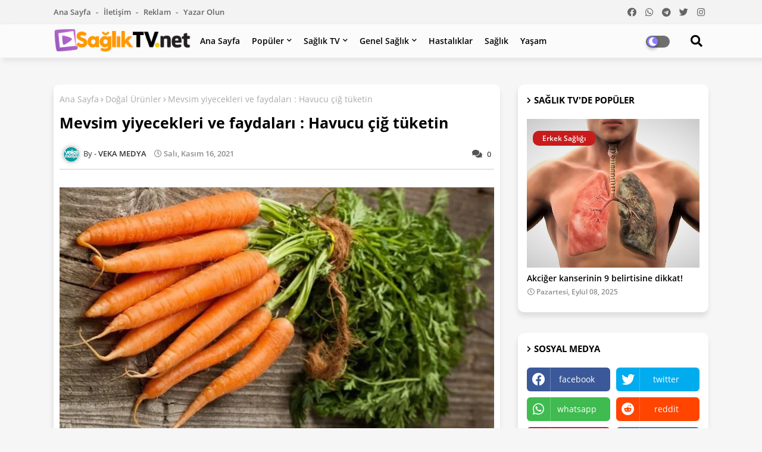

--- FILE ---
content_type: text/html; charset=UTF-8
request_url: https://www.saglik-tv.net/2021/11/inatci-kilolara-karsi-7-etkili-oneri.html
body_size: 110753
content:
<!DOCTYPE html>
<html class='ltr' dir='ltr' lang='tr' xmlns='http://www.w3.org/1999/xhtml' xmlns:b='http://www.google.com/2005/gml/b' xmlns:data='http://www.google.com/2005/gml/data' xmlns:expr='http://www.google.com/2005/gml/expr'>
<head>
<meta HTTP-EQUIV='refresh' content='360;URL=https://www.saglik-tv.net'/>
<!-- Global site tag (gtag.js) - Google Analytics -->
<script async='async' src='https://www.googletagmanager.com/gtag/js?id=G-40TQCWEG4P'></script>
<script>
  window.dataLayer = window.dataLayer || [];
  function gtag(){dataLayer.push(arguments);}
  gtag('js', new Date());

  gtag('config', 'G-40TQCWEG4P');
</script>
<meta content='5a1c8ee281d6cad8' name='yandex-verification'/>
<!--- Piki Templates All Packed SEO /-->
<meta content='width=device-width, initial-scale=1, minimum-scale=1, maximum-scale=1' name='viewport'/>
<title>İnatçı kilolara karşı 7 etkili öneri!</title>
<meta content='text/html; charset=UTF-8' http-equiv='Content-Type'/>
<meta content='blogger' name='generator'/>
<link href='https://www.saglik-tv.net/favicon.ico' rel='icon' type='image/x-icon'/>
<link href='https://www.saglik-tv.net/2021/11/inatci-kilolara-karsi-7-etkili-oneri.html' hreflang='x-default' rel='alternate'/>
<meta content='#c71c1b' name='theme-color'/>
<meta content='#c71c1b' name='msapplication-navbutton-color'/>
<link href='https://www.saglik-tv.net/2021/11/inatci-kilolara-karsi-7-etkili-oneri.html' rel='canonical'/>
<link rel="alternate" type="application/atom+xml" title="Sağlık TV. net - Atom" href="https://www.saglik-tv.net/feeds/posts/default" />
<link rel="alternate" type="application/rss+xml" title="Sağlık TV. net - RSS" href="https://www.saglik-tv.net/feeds/posts/default?alt=rss" />
<link rel="service.post" type="application/atom+xml" title="Sağlık TV. net - Atom" href="https://www.blogger.com/feeds/6184715614461205997/posts/default" />

<link rel="alternate" type="application/atom+xml" title="Sağlık TV. net - Atom" href="https://www.saglik-tv.net/feeds/6735482597717474006/comments/default" />
<!-- Description and Keywords (start) -->
<meta content='hastalık, sağlık, yaşam, diyet, zayıflama, kadınca, cinsel, moda, aşk, sevgi, kanser, doğal, bebek' name='keywords'/>
<!-- Description and Keywords (end) -->
<meta content='İnatçı kilolara karşı 7 etkili öneri!' name='description'/>
<!-- Metadata for Open Graph protocol available here http://ogp.me/. -->
<meta content='article' property='og:type'/>
<meta content='İnatçı kilolara karşı 7 etkili öneri!' property='og:title'/>
<meta content='https://www.saglik-tv.net/2021/11/inatci-kilolara-karsi-7-etkili-oneri.html' property='og:url'/>
<meta content='İnatçı kilolara karşı 7 etkili öneri!' property='og:description'/>
<meta content='Sağlık TV. net' property='og:site_name'/>
<meta content='https://blogger.googleusercontent.com/img/b/R29vZ2xl/AVvXsEiBadpYzY7voKa6zxGw3ApG-_CCi8D_2FrEuFHqYoHNsTlZjHIeICtidnNyx3llTzVhJYyfJX0z4WKRUziU_F1gPd-iyuME-8YsCnD1RWk1NRlSRX48mFhumybqpC5EAmLDtXEFg55gHSz5/s16000/%25C4%25B0nat%25C3%25A7%25C4%25B1+kilolara+kar%25C5%259F%25C4%25B1+7+etkili+%25C3%25B6neri%2521+%25C4%25B0nce+ve+fit+g%25C3%25B6r%25C3%25BCnmek+i%25C3%25A7in...jpg' property='og:image'/>
<meta content='https://blogger.googleusercontent.com/img/b/R29vZ2xl/AVvXsEiBadpYzY7voKa6zxGw3ApG-_CCi8D_2FrEuFHqYoHNsTlZjHIeICtidnNyx3llTzVhJYyfJX0z4WKRUziU_F1gPd-iyuME-8YsCnD1RWk1NRlSRX48mFhumybqpC5EAmLDtXEFg55gHSz5/s16000/%25C4%25B0nat%25C3%25A7%25C4%25B1+kilolara+kar%25C5%259F%25C4%25B1+7+etkili+%25C3%25B6neri%2521+%25C4%25B0nce+ve+fit+g%25C3%25B6r%25C3%25BCnmek+i%25C3%25A7in...jpg' name='twitter:image'/>
<meta content='İnatçı kilolara karşı 7 etkili öneri!' property='og:title'/>
<meta content='İnatçı kilolara karşı 7 etkili öneri!' name='keywords'/>
<link href='https://www.saglik-tv.net/2021/11/inatci-kilolara-karsi-7-etkili-oneri.html' hreflang='en' rel='alternate'/>
<meta content='index, follow, max-snippet:-1, max-image-preview:large, max-video-preview:-1' name='robots'/>
<meta content='summary_large_image' name='twitter:card'/>
<meta content='İnatçı kilolara karşı 7 etkili öneri!' name='twitter:title'/>
<meta content='https://www.saglik-tv.net/2021/11/inatci-kilolara-karsi-7-etkili-oneri.html' name='twitter:domain'/>
<meta content='İnatçı kilolara karşı 7 etkili öneri!' name='twitter:description'/>
<meta content='İnatçı kilolara karşı 7 etkili öneri!' name='twitter:creator'/>
<!-- [ Social Media Meta Tag ] -->
<meta content='https://www.facebook.com/ADMIN-PROFILE' property='article:author'/>
<meta content='https://www.facebook.com/ADMIN-PAGE' property='article:publisher'/>
<meta content='CODE-APPLICATION-FACEBOOK' property='fb:app_id'/>
<meta content='ADMIN-ID' property='fb:admins'/>
<meta content='en_US' property='og:locale'/>
<meta content='en_GB' property='og:locale:alternate'/>
<meta content='id_ID' property='og:locale:alternate'/>
<link href='//1.bp.blogspot.com' rel='dns-prefetch'/>
<link href='//28.2bp.blogspot.com' rel='dns-prefetch'/>
<link href='//3.bp.blogspot.com' rel='dns-prefetch'/>
<link href='//4.bp.blogspot.com' rel='dns-prefetch'/>
<link href='//2.bp.blogspot.com' rel='dns-prefetch'/>
<link href='//www.blogger.com' rel='dns-prefetch'/>
<link href='//maxcdn.bootstrapcdn.com' rel='dns-prefetch'/>
<link href='//fonts.googleapis.com' rel='dns-prefetch'/>
<link href='//use.fontawesome.com' rel='dns-prefetch'/>
<link href='//ajax.googleapis.com' rel='dns-prefetch'/>
<link href='//resources.blogblog.com' rel='dns-prefetch'/>
<link href='//feeds.feedburner.com' rel='dns-prefetch'/>
<link href='//cdnjs.cloudflare.com' rel='dns-prefetch'/>
<link href='//www.google-analytics.com' rel='dns-prefetch'/>
<link href='//themes.googleusercontent.com ' rel='dns-prefetch'/>
<link href='//pagead2.googlesyndication.com' rel='dns-prefetch'/>
<link href='//googleads.g.doubleclick.net' rel='dns-prefetch'/>
<link href='//www.gstatic.com' rel='preconnect'/>
<link href='//www.googletagservices.com' rel='dns-prefetch'/>
<link href='//static.xx.fbcdn.net' rel='dns-prefetch'/>
<link href='//tpc.googlesyndication.com' rel='dns-prefetch'/>
<link href='//apis.google.com' rel='dns-prefetch'/>
<link href='//www.facebook.com' rel='dns-prefetch'/>
<link href='//connect.facebook.net' rel='dns-prefetch'/>
<link href='//twitter.com' rel='dns-prefetch'/>
<link href='//www.youtube.com' rel='dns-prefetch'/>
<link href='//www.pinterest.com' rel='dns-prefetch'/>
<link href='//www.linkedin.com' rel='dns-prefetch'/>
<!-- Font Awesome Free 5.15.2 -->
<link href='//cdnjs.cloudflare.com/ajax/libs/font-awesome/5.15.2/css/fontawesome.min.css' rel='stylesheet'/>
<!-- Template Style CSS -->
<style id='page-skin-1' type='text/css'><!--
/*
-----------------------------------------------
Blogger Template Style
Name:        Light Speed - Blogger Premium Template
Version:     1.0.0.V
Author:      Piki Template
Author Url:  https://pikitemplates.com/
Designed by: Piki Templates
Last Update:   27/April/2021
This Theme is Created by pikitemplates.com This work is licensed under a Creative Commons Attribution-NoDerivatives 4.0 International License http://creativecommons.org/licenses/by-nd/4.0/ No One Has Been Permission to Sell Or Distribute this template without Our Permission.
----------------------------------------------- */
/*-- Google Open Sans Font Family --*/
@font-face{font-family:'Open Sans';font-style:italic;font-weight:400;font-display:swap;src:local('Open Sans Italic'),local('OpenSans-Italic'),url(https://fonts.gstatic.com/s/opensans/v17/mem6YaGs126MiZpBA-UFUK0Udc1UAw.woff2) format('woff2');unicode-range:U+0460-052F,U+1C80-1C88,U+20B4,U+2DE0-2DFF,U+A640-A69F,U+FE2E-FE2F}
@font-face{font-family:'Open Sans';font-style:italic;font-weight:400;font-display:swap;src:local('Open Sans Italic'),local('OpenSans-Italic'),url(https://fonts.gstatic.com/s/opensans/v17/mem6YaGs126MiZpBA-UFUK0ddc1UAw.woff2) format('woff2');unicode-range:U+0400-045F,U+0490-0491,U+04B0-04B1,U+2116}
@font-face{font-family:'Open Sans';font-style:italic;font-weight:400;font-display:swap;src:local('Open Sans Italic'),local('OpenSans-Italic'),url(https://fonts.gstatic.com/s/opensans/v17/mem6YaGs126MiZpBA-UFUK0Vdc1UAw.woff2) format('woff2');unicode-range:U+1F00-1FFF}
@font-face{font-family:'Open Sans';font-style:italic;font-weight:400;font-display:swap;src:local('Open Sans Italic'),local('OpenSans-Italic'),url(https://fonts.gstatic.com/s/opensans/v17/mem6YaGs126MiZpBA-UFUK0adc1UAw.woff2) format('woff2');unicode-range:U+0370-03FF}
@font-face{font-family:'Open Sans';font-style:italic;font-weight:400;font-display:swap;src:local('Open Sans Italic'),local('OpenSans-Italic'),url(https://fonts.gstatic.com/s/opensans/v17/mem6YaGs126MiZpBA-UFUK0Wdc1UAw.woff2) format('woff2');unicode-range:U+0102-0103,U+0110-0111,U+0128-0129,U+0168-0169,U+01A0-01A1,U+01AF-01B0,U+1EA0-1EF9,U+20AB}
@font-face{font-family:'Open Sans';font-style:italic;font-weight:400;font-display:swap;src:local('Open Sans Italic'),local('OpenSans-Italic'),url(https://fonts.gstatic.com/s/opensans/v17/mem6YaGs126MiZpBA-UFUK0Xdc1UAw.woff2) format('woff2');unicode-range:U+0100-024F,U+0259,U+1E00-1EFF,U+2020,U+20A0-20AB,U+20AD-20CF,U+2113,U+2C60-2C7F,U+A720-A7FF}
@font-face{font-family:'Open Sans';font-style:italic;font-weight:400;font-display:swap;src:local('Open Sans Italic'),local('OpenSans-Italic'),url(https://fonts.gstatic.com/s/opensans/v17/mem6YaGs126MiZpBA-UFUK0Zdc0.woff2) format('woff2');unicode-range:U+0000-00FF,U+0131,U+0152-0153,U+02BB-02BC,U+02C6,U+02DA,U+02DC,U+2000-206F,U+2074,U+20AC,U+2122,U+2191,U+2193,U+2212,U+2215,U+FEFF,U+FFFD}
@font-face{font-family:'Open Sans';font-style:italic;font-weight:600;font-display:swap;src:local('Open Sans SemiBold Italic'),local('OpenSans-SemiBoldItalic'),url(https://fonts.gstatic.com/s/opensans/v17/memnYaGs126MiZpBA-UFUKXGUdhmIqOjjg.woff2) format('woff2');unicode-range:U+0460-052F,U+1C80-1C88,U+20B4,U+2DE0-2DFF,U+A640-A69F,U+FE2E-FE2F}
@font-face{font-family:'Open Sans';font-style:italic;font-weight:600;font-display:swap;src:local('Open Sans SemiBold Italic'),local('OpenSans-SemiBoldItalic'),url(https://fonts.gstatic.com/s/opensans/v17/memnYaGs126MiZpBA-UFUKXGUdhvIqOjjg.woff2) format('woff2');unicode-range:U+0400-045F,U+0490-0491,U+04B0-04B1,U+2116}
@font-face{font-family:'Open Sans';font-style:italic;font-weight:600;font-display:swap;src:local('Open Sans SemiBold Italic'),local('OpenSans-SemiBoldItalic'),url(https://fonts.gstatic.com/s/opensans/v17/memnYaGs126MiZpBA-UFUKXGUdhnIqOjjg.woff2) format('woff2');unicode-range:U+1F00-1FFF}
@font-face{font-family:'Open Sans';font-style:italic;font-weight:600;font-display:swap;src:local('Open Sans SemiBold Italic'),local('OpenSans-SemiBoldItalic'),url(https://fonts.gstatic.com/s/opensans/v17/memnYaGs126MiZpBA-UFUKXGUdhoIqOjjg.woff2) format('woff2');unicode-range:U+0370-03FF}
@font-face{font-family:'Open Sans';font-style:italic;font-weight:600;font-display:swap;src:local('Open Sans SemiBold Italic'),local('OpenSans-SemiBoldItalic'),url(https://fonts.gstatic.com/s/opensans/v17/memnYaGs126MiZpBA-UFUKXGUdhkIqOjjg.woff2) format('woff2');unicode-range:U+0102-0103,U+0110-0111,U+0128-0129,U+0168-0169,U+01A0-01A1,U+01AF-01B0,U+1EA0-1EF9,U+20AB}
@font-face{font-family:'Open Sans';font-style:italic;font-weight:600;font-display:swap;src:local('Open Sans SemiBold Italic'),local('OpenSans-SemiBoldItalic'),url(https://fonts.gstatic.com/s/opensans/v17/memnYaGs126MiZpBA-UFUKXGUdhlIqOjjg.woff2) format('woff2');unicode-range:U+0100-024F,U+0259,U+1E00-1EFF,U+2020,U+20A0-20AB,U+20AD-20CF,U+2113,U+2C60-2C7F,U+A720-A7FF}
@font-face{font-family:'Open Sans';font-style:italic;font-weight:600;font-display:swap;src:local('Open Sans SemiBold Italic'),local('OpenSans-SemiBoldItalic'),url(https://fonts.gstatic.com/s/opensans/v17/memnYaGs126MiZpBA-UFUKXGUdhrIqM.woff2) format('woff2');unicode-range:U+0000-00FF,U+0131,U+0152-0153,U+02BB-02BC,U+02C6,U+02DA,U+02DC,U+2000-206F,U+2074,U+20AC,U+2122,U+2191,U+2193,U+2212,U+2215,U+FEFF,U+FFFD}
@font-face{font-family:'Open Sans';font-style:normal;font-weight:400;font-display:swap;src:local('Open Sans Regular'),local('OpenSans-Regular'),url(https://fonts.gstatic.com/s/opensans/v17/mem8YaGs126MiZpBA-UFWJ0bbck.woff2) format('woff2');unicode-range:U+0460-052F,U+1C80-1C88,U+20B4,U+2DE0-2DFF,U+A640-A69F,U+FE2E-FE2F}
@font-face{font-family:'Open Sans';font-style:normal;font-weight:400;font-display:swap;src:local('Open Sans Regular'),local('OpenSans-Regular'),url(https://fonts.gstatic.com/s/opensans/v17/mem8YaGs126MiZpBA-UFUZ0bbck.woff2) format('woff2');unicode-range:U+0400-045F,U+0490-0491,U+04B0-04B1,U+2116}
@font-face{font-family:'Open Sans';font-style:normal;font-weight:400;font-display:swap;src:local('Open Sans Regular'),local('OpenSans-Regular'),url(https://fonts.gstatic.com/s/opensans/v17/mem8YaGs126MiZpBA-UFWZ0bbck.woff2) format('woff2');unicode-range:U+1F00-1FFF}
@font-face{font-family:'Open Sans';font-style:normal;font-weight:400;font-display:swap;src:local('Open Sans Regular'),local('OpenSans-Regular'),url(https://fonts.gstatic.com/s/opensans/v17/mem8YaGs126MiZpBA-UFVp0bbck.woff2) format('woff2');unicode-range:U+0370-03FF}
@font-face{font-family:'Open Sans';font-style:normal;font-weight:400;font-display:swap;src:local('Open Sans Regular'),local('OpenSans-Regular'),url(https://fonts.gstatic.com/s/opensans/v17/mem8YaGs126MiZpBA-UFWp0bbck.woff2) format('woff2');unicode-range:U+0102-0103,U+0110-0111,U+0128-0129,U+0168-0169,U+01A0-01A1,U+01AF-01B0,U+1EA0-1EF9,U+20AB}
@font-face{font-family:'Open Sans';font-style:normal;font-weight:400;font-display:swap;src:local('Open Sans Regular'),local('OpenSans-Regular'),url(https://fonts.gstatic.com/s/opensans/v17/mem8YaGs126MiZpBA-UFW50bbck.woff2) format('woff2');unicode-range:U+0100-024F,U+0259,U+1E00-1EFF,U+2020,U+20A0-20AB,U+20AD-20CF,U+2113,U+2C60-2C7F,U+A720-A7FF}
@font-face{font-family:'Open Sans';font-style:normal;font-weight:400;font-display:swap;src:local('Open Sans Regular'),local('OpenSans-Regular'),url(https://fonts.gstatic.com/s/opensans/v17/mem8YaGs126MiZpBA-UFVZ0b.woff2) format('woff2');unicode-range:U+0000-00FF,U+0131,U+0152-0153,U+02BB-02BC,U+02C6,U+02DA,U+02DC,U+2000-206F,U+2074,U+20AC,U+2122,U+2191,U+2193,U+2212,U+2215,U+FEFF,U+FFFD}
@font-face{font-family:'Open Sans';font-style:normal;font-weight:600;font-display:swap;src:local('Open Sans SemiBold'),local('OpenSans-SemiBold'),url(https://fonts.gstatic.com/s/opensans/v17/mem5YaGs126MiZpBA-UNirkOX-hpOqc.woff2) format('woff2');unicode-range:U+0460-052F,U+1C80-1C88,U+20B4,U+2DE0-2DFF,U+A640-A69F,U+FE2E-FE2F}
@font-face{font-family:'Open Sans';font-style:normal;font-weight:600;font-display:swap;src:local('Open Sans SemiBold'),local('OpenSans-SemiBold'),url(https://fonts.gstatic.com/s/opensans/v17/mem5YaGs126MiZpBA-UNirkOVuhpOqc.woff2) format('woff2');unicode-range:U+0400-045F,U+0490-0491,U+04B0-04B1,U+2116}
@font-face{font-family:'Open Sans';font-style:normal;font-weight:600;font-display:swap;src:local('Open Sans SemiBold'),local('OpenSans-SemiBold'),url(https://fonts.gstatic.com/s/opensans/v17/mem5YaGs126MiZpBA-UNirkOXuhpOqc.woff2) format('woff2');unicode-range:U+1F00-1FFF}
@font-face{font-family:'Open Sans';font-style:normal;font-weight:600;font-display:swap;src:local('Open Sans SemiBold'),local('OpenSans-SemiBold'),url(https://fonts.gstatic.com/s/opensans/v17/mem5YaGs126MiZpBA-UNirkOUehpOqc.woff2) format('woff2');unicode-range:U+0370-03FF}
@font-face{font-family:'Open Sans';font-style:normal;font-weight:600;font-display:swap;src:local('Open Sans SemiBold'),local('OpenSans-SemiBold'),url(https://fonts.gstatic.com/s/opensans/v17/mem5YaGs126MiZpBA-UNirkOXehpOqc.woff2) format('woff2');unicode-range:U+0102-0103,U+0110-0111,U+0128-0129,U+0168-0169,U+01A0-01A1,U+01AF-01B0,U+1EA0-1EF9,U+20AB}
@font-face{font-family:'Open Sans';font-style:normal;font-weight:600;font-display:swap;src:local('Open Sans SemiBold'),local('OpenSans-SemiBold'),url(https://fonts.gstatic.com/s/opensans/v17/mem5YaGs126MiZpBA-UNirkOXOhpOqc.woff2) format('woff2');unicode-range:U+0100-024F,U+0259,U+1E00-1EFF,U+2020,U+20A0-20AB,U+20AD-20CF,U+2113,U+2C60-2C7F,U+A720-A7FF}
@font-face{font-family:'Open Sans';font-style:normal;font-weight:600;font-display:swap;src:local('Open Sans SemiBold'),local('OpenSans-SemiBold'),url(https://fonts.gstatic.com/s/opensans/v17/mem5YaGs126MiZpBA-UNirkOUuhp.woff2) format('woff2');unicode-range:U+0000-00FF,U+0131,U+0152-0153,U+02BB-02BC,U+02C6,U+02DA,U+02DC,U+2000-206F,U+2074,U+20AC,U+2122,U+2191,U+2193,U+2212,U+2215,U+FEFF,U+FFFD}
@font-face{font-family:'Open Sans';font-style:normal;font-weight:700;font-display:swap;src:local('Open Sans Bold'),local('OpenSans-Bold'),url(https://fonts.gstatic.com/s/opensans/v17/mem5YaGs126MiZpBA-UN7rgOX-hpOqc.woff2) format('woff2');unicode-range:U+0460-052F,U+1C80-1C88,U+20B4,U+2DE0-2DFF,U+A640-A69F,U+FE2E-FE2F}
@font-face{font-family:'Open Sans';font-style:normal;font-weight:700;font-display:swap;src:local('Open Sans Bold'),local('OpenSans-Bold'),url(https://fonts.gstatic.com/s/opensans/v17/mem5YaGs126MiZpBA-UN7rgOVuhpOqc.woff2) format('woff2');unicode-range:U+0400-045F,U+0490-0491,U+04B0-04B1,U+2116}
@font-face{font-family:'Open Sans';font-style:normal;font-weight:700;font-display:swap;src:local('Open Sans Bold'),local('OpenSans-Bold'),url(https://fonts.gstatic.com/s/opensans/v17/mem5YaGs126MiZpBA-UN7rgOXuhpOqc.woff2) format('woff2');unicode-range:U+1F00-1FFF}
@font-face{font-family:'Open Sans';font-style:normal;font-weight:700;font-display:swap;src:local('Open Sans Bold'),local('OpenSans-Bold'),url(https://fonts.gstatic.com/s/opensans/v17/mem5YaGs126MiZpBA-UN7rgOUehpOqc.woff2) format('woff2');unicode-range:U+0370-03FF}
@font-face{font-family:'Open Sans';font-style:normal;font-weight:700;font-display:swap;src:local('Open Sans Bold'),local('OpenSans-Bold'),url(https://fonts.gstatic.com/s/opensans/v17/mem5YaGs126MiZpBA-UN7rgOXehpOqc.woff2) format('woff2');unicode-range:U+0102-0103,U+0110-0111,U+0128-0129,U+0168-0169,U+01A0-01A1,U+01AF-01B0,U+1EA0-1EF9,U+20AB}
@font-face{font-family:'Open Sans';font-style:normal;font-weight:700;font-display:swap;src:local('Open Sans Bold'),local('OpenSans-Bold'),url(https://fonts.gstatic.com/s/opensans/v17/mem5YaGs126MiZpBA-UN7rgOXOhpOqc.woff2) format('woff2');unicode-range:U+0100-024F,U+0259,U+1E00-1EFF,U+2020,U+20A0-20AB,U+20AD-20CF,U+2113,U+2C60-2C7F,U+A720-A7FF}
@font-face{font-family:'Open Sans';font-style:normal;font-weight:700;font-display:swap;src:local('Open Sans Bold'),local('OpenSans-Bold'),url(https://fonts.gstatic.com/s/opensans/v17/mem5YaGs126MiZpBA-UN7rgOUuhp.woff2) format('woff2');unicode-range:U+0000-00FF,U+0131,U+0152-0153,U+02BB-02BC,U+02C6,U+02DA,U+02DC,U+2000-206F,U+2074,U+20AC,U+2122,U+2191,U+2193,U+2212,U+2215,U+FEFF,U+FFFD}
/*-- Font Awesome Free 5.15.1 --*/
@font-face{font-family:"Font Awesome 5 Brands";font-display:swap;font-style:normal;font-weight:400;font-display:block;src:url(https://cdnjs.cloudflare.com/ajax/libs/font-awesome/5.15.1/webfonts/fa-brands-400.eot);src:url(https://cdnjs.cloudflare.com/ajax/libs/font-awesome/5.15.1/webfonts/fa-brands-400.eot?#iefix) format("embedded-opentype"),url(https://cdnjs.cloudflare.com/ajax/libs/font-awesome/5.15.1/webfonts/fa-brands-400.woff2) format("woff2"),url(https://cdnjs.cloudflare.com/ajax/libs/font-awesome/5.15.1/webfonts/fa-brands-400.woff) format("woff"),url(https://cdnjs.cloudflare.com/ajax/libs/font-awesome/5.15.1/webfonts/fa-brands-400.ttf) format("truetype"),url(https://cdnjs.cloudflare.com/ajax/libs/font-awesome/5.15.1/webfonts/fa-brands-400.svg#fontawesome) format("svg")}.fab{font-family:"Font Awesome 5 Brands";font-weight:400}
@font-face{font-family:"Font Awesome 5 Free";font-display:swap;font-style:normal;font-weight:400;font-display:block;src:url(https://cdnjs.cloudflare.com/ajax/libs/font-awesome/5.15.1/webfonts/fa-regular-400.eot);src:url(https://cdnjs.cloudflare.com/ajax/libs/font-awesome/5.15.1/webfonts/fa-regular-400.eot?#iefix) format("embedded-opentype"),url(https://cdnjs.cloudflare.com/ajax/libs/font-awesome/5.15.1/webfonts/fa-regular-400.woff2) format("woff2"),url(https://cdnjs.cloudflare.com/ajax/libs/font-awesome/5.15.1/webfonts/fa-regular-400.woff) format("woff"),url(https://cdnjs.cloudflare.com/ajax/libs/font-awesome/5.15.1/webfonts/fa-regular-400.ttf) format("truetype"),url(https://cdnjs.cloudflare.com/ajax/libs/font-awesome/5.15.1/webfonts/fa-regular-400.svg#fontawesome) format("svg")}.far{font-family:"Font Awesome 5 Free";font-weight:400}
@font-face{font-family:"Font Awesome 5 Free";font-display:swap;font-style:normal;font-weight:900;font-display:block;src:url(https://cdnjs.cloudflare.com/ajax/libs/font-awesome/5.15.1/webfonts/fa-solid-900.eot);src:url(https://cdnjs.cloudflare.com/ajax/libs/font-awesome/5.15.1/webfonts/fa-solid-900.eot?#iefix) format("embedded-opentype"),url(https://cdnjs.cloudflare.com/ajax/libs/font-awesome/5.15.1/webfonts/fa-solid-900.woff2) format("woff2"),url(https://cdnjs.cloudflare.com/ajax/libs/font-awesome/5.15.1/webfonts/fa-solid-900.woff) format("woff"),url(https://cdnjs.cloudflare.com/ajax/libs/font-awesome/5.15.1/webfonts/fa-solid-900.ttf) format("truetype"),url(https://cdnjs.cloudflare.com/ajax/libs/font-awesome/5.15.1/webfonts/fa-solid-900.svg#fontawesome) format("svg")}.fa,.far,.fas{font-family:"Font Awesome 5 Free"}.fa,.fas{font-weight:900}
/*-- Reset CSS Start Here --*/
a,abbr,acronym,address,applet,b,big,blockquote,body,caption,center,cite,code,dd,del,dfn,div,dl,dt,em,fieldset,font,form,h1,h2,h3,h4,h5,h6,html,i,iframe,img,ins,kbd,label,legend,li,object,p,pre,q,s,samp,small,span,strike,strong,sub,sup,table,tbody,td,tfoot,th,thead,tr,tt,u,ul,var{padding:0;border:0;outline:0;vertical-align:baseline;background:0;text-decoration:none}
form,textarea,input,button{font-family:var(--body-font);-webkit-appearance:none;-moz-appearance:none;appearance:none;border-radius:0;box-sizing:border-box}
.CSS_LIGHTBOX{z-index:999999!important}.CSS_LIGHTBOX_ATTRIBUTION_INDEX_CONTAINER .CSS_HCONT_CHILDREN_HOLDER > .CSS_LAYOUT_COMPONENT.CSS_HCONT_CHILD:first-child > .CSS_LAYOUT_COMPONENT{opacity:0}
input,textarea{outline:none}
/*! normalize.css v3.0.1 | MIT License | git.io/normalize */
dl,ul{list-style-position:inside;font-weight:400;list-style:none}
ul li{list-style:none}
caption,th{text-align:center}
html,body{text-size-adjust:none;-webkit-text-size-adjust:none;-moz-text-size-adjust:none;-ms-text-size-adjust:none}
.separator a{clear:none!important;float:none!important;margin-left:0!important;margin-right:0!important}
#Navbar1,#navbar-iframe,.widget-item-control,a.quickedit,.home-link,.feed-links{display:none!important}
.center{display:table;margin:0 auto;position:relative}
.widget > h2,.widget > h3{display:none}
.widget iframe,.widget img{max-width:100%}
.container{width:100%;max-width:1100px;margin:0 auto;padding:0px;box-sizing:border-box}
.center{display:table;margin:0 auto;position:relative}
img{border:0;position:relative}
a,a:visited{text-decoration:none}
.clearfix{clear:both}
.section,.widget,.widget ul{margin:0;padding:0}
a{color:#112b3e}
a img{border:0}
abbr{text-decoration:none}
.widget>h2,.widget>h3{display:none}
*:before,*:after{-webkit-box-sizing:border-box;-moz-box-sizing:border-box;box-sizing:border-box;}
/*-- CSS Variables --*/
html{
--body-font:'Open Sans', Arial, sans-serif;
--title-font:'Open Sans', Arial, sans-serif;
--meta-font:'Open Sans', Arial, sans-serif;
--text-font:'Open Sans', Arial, sans-serif;
--light-solid-color:#c1bbbb;
--black-color:#000000;
--hero-color:#aaaaaa;
--snippet-color:#aba4a4;
--solid-border:#ddd;
--white-bg:#ffffff;
--white-color:#ffffff;
}
.no-items.section{display:none}
h1,h2,h3,h4,h5,h6{font-family:var(--title-font);font-weight:700}
body{position:relative;background:#f6f6f6;font-family:var(--body-font);font-size:14px;font-weight:400;color:#000000;word-wrap:break-word;margin:0;padding:0;font-style:normal;line-height:1.4em}
#outer-wrapper{position:relative;overflow:hidden;width:100%;max-width:100%;margin:0 auto}
.outer-container{width:1178px}
h1{font-size:26px;line-height:28px}
h3{font-size:22px;line-height:21px}
h4{font-size:20px;line-height:18px}
h5{font-size:16px;line-height:16px}
h6{font-size:13px;line-height:13px;margin-bottom:0;margin-top:0}
@media only screen and (min-width:1025px){h1{font-size:42px;line-height:46px}
h2{font-size:36px;line-height:40px}
h3{font-size:28px;line-height:35px}
h4{font-size:21px;line-height:26px}
}
.post-body h1{font-size:28px}
.post-body h2{font-size:24px}
.post-body h3{font-size:21px}
.post-body h4{font-size:18px}
.post-body h5{font-size:16px}
.post-body h6{font-size:13px}
.dark .post-body h1,.dark .post-body h2,.dark .post-body h3,.dark .post-body h4,.dark .post-body h5,.dark .post-body h6{color:#ccc}
.dark{background:#292929;color:rgba(255,255,255,.7)}
.dark a{color:rgba(255,255,255,.7)!important}
.dark a:hover{color:rgba(255,255,255,.4)}
.dark .post-body p,.dark .post-body span{background:transparent!important;color:#fff!important}
.dark #topbar{background:#222}
#center-container{position:relative;float:left;width:100%;overflow:hidden;padding:20px 0 0;margin:0}
#center-container > .container{margin:0 auto}
#feed-view{position:relative;float:left;width:calc(100% - (320px + 30px));box-sizing:border-box;padding:0}
#sidebar-container{position:relative;float:right;width:320px;box-sizing:border-box;padding:0}
.post-filter-image{position:relative;display:block;transition:transform .3s ease}
.post-filter-link,.comments .avatar-image-container{background-color:rgba(155,155,155,0.07);color:transparent!important}
.background-layer:before{content:'';position:absolute;left:0;right:0;bottom:0;height:66%;background-image:linear-gradient(to bottom,transparent,rgba(0,0,0,0.7));-webkit-backface-visibility:hidden;backface-visibility:hidden;z-index:2;opacity:1;margin:0;transition:opacity .25s ease}
.snip-thumbnail{position:relative;width:100%;height:100%;display:block;object-fit:cover;z-index:1;opacity:0;transition:opacity .30s ease,transform .30s ease}
.snip-thumbnail.lazy-img{opacity:1}
.row,.row-1{position:relative;}
.post-filter-link:hover .snip-thumbnail{transform:scale(1.05);}
/*-- Social Icons Start Here (Global FontAwesome Icon Codes) --*/
.social-footer a:before,.social a:before{display:inline-block;font-family:'Font Awesome 5 Brands';font-style:normal;font-weight:400}
.social-footer .blogger a:before,.social .blogger:before{content:"\f37d"}
.social-footer .behance a:before,.social .behance:before{content:"\f1b4"}
.social-footer .digg a:before,.social .digg:before{content:"\f1a6"}
.social-footer .instagram a:before,.social .instagram:before{content:"\f16d"}
.social-footer .pinterest a:before,.social .pinterest:before{content:"\f0d2"}
.social-footer .rss a:before,.social .rss:before{content:'\f09e';font-family:'Font Awesome 5 Free';font-weight:900}
.social-footer .facebook a:before,.social .facebook:before{content:"\f09a"}
.social-footer .facebook-f a:before,.social .facebook-f:before{content:"\f09a"}
.social-footer .twitter a:before,.social .twitter:before{content:"\f099"}
.social-footer .youtube a:before,.social .youtube:before{content:"\f167"}
.social-footer .stack-overflow a:before,.social .stack-overflow:before{content:"\f16c"}
.social-footer .github a:before,.social .github:before{content:"\f09b"}
.social-footer .linkedin a:before,.social .linkedin:before{content:"\f0e1"}
.social-footer .skype a:before,.social .skype:before{content:"\f17e"}
.social-footer .stumbleupon a:before,.social .stumbleupon:before{content:"\f1a4"}
.social-footer .tumblr a:before,.social .tumblr:before{content:"\f173"}
.social-footer .vk a:before,.social .vk:before{content:"\f189"}
.social-footer .reddit a:before,.social .reddit:before{content:"\f1a1"}
.social-footer .whatsapp a:before,.social .whatsapp:before{content:"\f232"}
.social-footer .telegram a:before,.social .telegram:before{content:"\f2c6"}
.social-footer .dribbble a:before,.social .dribbble:before{content:"\f17d"}
.social-footer .soundcloud a:before,.social .soundcloud:before{content:"\f1be"}
.social-footer .twitch a:before,.social .twitch:before{content:"\f1e8"}
.social-footer .delicious a:before,.social .delicious:before{content:"\f1a5"}
.social-footer .codepen a:before,.social .codepen:before{content:"\f1cb"}
.social-footer .snapchat a:before,.social .snapchat:before{content:"\f2ac"}
.social-footer .email a:before,.social .email:before{content:'\f0e0';font-family:'Font Awesome 5 Free'}
.social-footer .external-link a:before,.social .external-link:before{content:'\f35d';font-family:'Font Awesome 5 Free';font-weight:900}
.social-bg li .blogger,.social-bg-hover .blogger a:hover{background-color:#ff5722}
.social-bg li .facebook,.social-bg li .facebook-f,.social-bg-hover .facebook a:hover,.social-bg-hover .facebook-f a:hover{background-color:#3b5999}
.social-bg li .twitter,.social-bg-hover .twitter a:hover{background-color:#00acee}
.social-bg li .youtube,.social-bg-hover .youtube a:hover{background-color:#f50000}
.social-bg li .messenger,.social-bg-hover .messenger a:hover{background-color:#0084ff}
.social-bg li .snapchat,.social-bg-hover .snapchat a:hover{background-color:#ffe700}
.social-bg li .telegram,.social-bg-hover .telegram a:hover{background-color:#179cde}
.social-bg li .instagram,.social-bg-hover .instagram a:hover{background:linear-gradient(15deg,#ffb13d,#dd277b,#4d5ed4)}
.social-bg li .pinterest,.social-bg li .pinterest-p,.social-bg-hover .pinterest a:hover,.social-bg-hover .pinterest-p a:hover{background-color:#ca2127}
.social-bg li .dribbble,.social-bg-hover .dribbble a:hover{background-color:#ea4c89}
.social-bg li .linkedin,.social-bg-hover .linkedin a:hover{background-color:#0077b5}
.social-bg li .stumbleupon,.social-bg-hover .stumbleupon a:hover{background-color:#eb4823}
.social-bg li .vk,.social-bg-hover .vk a:hover{background-color:#4a76a8}
.social-bg li .stack-overflow,.social-bg-hover .stack-overflow a:hover{background-color:#f48024}
.social-bg li .github,.social-bg-hover .github a:hover{background-color:#24292e}
.social-bg li .soundcloud,.social-bg-hover .soundcloud a:hover{background:linear-gradient(#ff7400,#ff3400)}
.social-bg li .behance,.social-bg-hover .behance a:hover{background-color:#191919}
.social-bg li .digg,.social-bg-hover .digg a:hover{background-color:#1b1a19}
.social-bg li .delicious,.social-bg-hover .delicious a:hover{background-color:#0076e8}
.social-bg li .codepen,.social-bg-hover .codepen a:hover{background-color:#000}
.social-bg li .flipboard,.social-bg-hover .flipboard a:hover{background-color:#f52828}
.social-bg li .reddit,.social-bg-hover .reddit a:hover{background-color:#ff4500}
.social-bg li .tumblr,.social-bg-hover .tumblr a:hover{background-color:#365069}
.social-bg li .twitch,.social-bg-hover .twitch a:hover{background-color:#6441a5}
.social-bg li .rss,.social-bg-hover .rss a:hover{background-color:#ffc200}
.social-bg li .skype,.social-bg-hover .skype a:hover{background-color:#00aff0}
.social-bg li .whatsapp,.social-bg-hover .whatsapp a:hover{background-color:#3fbb50}
.social-bg li .discord,.social-bg-hover .discord a:hover{background-color:#7289da}
.social-bg li .share,.social-bg-hover .share a:hover{background-color:var(--hero-color)}
.social-bg li .email,.social-bg-hover .email a:hover{background-color:#888}
.social-bg li .external-link,.social-bg-hover .external-link a:hover{background-color:#3500e5}
.whatsapp-desktop{display:inline-block}
.whatsapp-mobile{display:none}
.top-bar{height:41px;background:#f3f3f3;}
#top-menu{float:left}
#top-menu .selectnav,.freelyt-wcvbqr-logo{display:none}
.menu-top li{display:inline-block;line-height:40px;padding:0}
.menu-top li a{color:#656565;text-transform:capitalize;font-size:13px;font-weight:600;text-decoration:none}
.menu-top li a:after{content:"-";margin:0 5px;color:#656565}
.menu-top li:last-child a:after{content:" ";display:none}
.menu-top li a .fa{margin-right:5px}
.menu-top li a:hover{color:#333}
#top-social{float:right}
.dark .title h3,.dark .follow-by-email-title,.dark .post-snip .post-author,.dark .author-description span,.dark .list-label li a:before{color:#fff}
.dark .freelyt-wcvbts .related-item,.dark .blog-pager .page-active,.dark .blog-pager a,.dark.blog-pager span{background:#222}
.dark .FollowByEmail .widget-content,.dark .piki-ads-res,.dark .freelyt-wcvbt .widget-title,.dark .comments .comment .comment-actions a,.dark .piki-ads,.dark .main-title,.dark .darkmode-box .widget>.widget-title,.dark .freelyt-wcvbt .widget-title.dark .cloud-label li a,.dark .blog-pager,.dark .comments .comments-content .comment-content,.dark .queryMessage{background:#3a3a3a}
.dark .entry-title,.dark h3.title,.dark .queryMessage{color:#E4E4E4! important}
.dark .content article,.dark .freelyt-wcvbo{background:transparent}
.dark .post-body ol>li:before{color:#eee}
.dark .slider-nav{background:#292929}
.dark .pro-light-wrap,.dark .pro-light,.dark #freelyt-wcvbi ul>li>ul{background:#383838;}
.dark .top-bar{background:#2d2d2d;border:none}
.dark #Label1 .label-size a,.dark #Label1 .label-size span{background:rgba(255,255,255,.1);border:0}
.mega-mode{position:relative;padding:0 15px;margin-right:10px;text-align:center;border-radius:30px;display:inline-block;align-items:center;z-index:999}
.dark-button{display:none;}
.dark-button + .dark-toggle{outline:0;display:inline-block;width:40px;height:20px;vertical-align:middle;position:relative;cursor:pointer;margin-left:5px;-webkit-user-select:none;-moz-user-select:none;-ms-user-select:none;user-select:none;}
.dark-mode + .dark-toggle{border-radius:99em;transition:all .4s ease}
.dark-mode + .dark-toggle:after{content:'\f186';font-family:'Font Awesome 5 Free';font-weight:900;color:#fff;line-height:18px;border-radius:100px;background:#887fff;transition:left 0.3s cubic-bezier(0.175,0.885,0.32,1.275),padding 0.3s ease,margin 0.3s ease;position:absolute;width:18px;height:18px;top:1px;left:2px;box-shadow:0 3px 6px rgba(0,0,0,0.16),0 3px 6px rgba(0,0,0,0.23)}
.dark .dark-mode + .dark-toggle{background:#FFEDC6}
.dark-mode + .dark-toggle{background:#6f6f6f}
.dark .dark-mode + .dark-toggle:after{left:53%;background:#ff9f43}
.social-sec .social li{display:inline-block;list-style:none;line-height:40px}
.social-sec .social li a{display:block;height:40px;width:25px;line-height:40px;font-size:15px;text-align:center;color:#656565}
.social-sec .social{width:100%;text-align:right;line-height:40px}
.freelyt-wersd{bottom:0;text-align:center;width:100%;border-top:1px solid #737373;margin:5px 0}
.freelyt-wersd .nav1 li{display:inline-block;padding:0;margin:0}
.freelyt-wersd ul.nav1{text-align:center;display:inline-block}
.freelyt-wersd .nav1 li a{font-size:14px;font-weight:400;display:block;color:#dadada;padding:0 0 0 5px;margin:0 0 0 10px}
#MenuNews-list>.mega-menu{position:unset!important}
.freelyt-wcvbi li:hover .freelyt-wcvbd{opacity:1;visibility:visible}
.drop-down>a:after{content:'\f078';float:right;font-family:'Font Awesome 5 Free';font-size:9px;font-weight:900;margin:-1px 0 0 5px}
.freelyt-wcvbd{top:59px;transition:all .3s ease;-webkit-transition:all .3s ease;-moz-transition:all .3s ease;-o-transition:all .3s ease;opacity:0;visibility:hidden;width:100%;left:0;box-sizing:border-box;right:0;z-index:3333;color:var(--white-bg);height:auto;padding:20px;text-align:center;min-height:100px;position:absolute;background-color:#ffffff;box-shadow:0 10px 10px rgba(0,0,0,0.28)}
.freelyt-wcvbi li:hover .freelyt-wcvbd{margin-top:1px;opacity:1;visibility:visible}
.freelyt-wcdsg{width:calc((100% - 50px) / 5);box-sizing:border-box;float:left;overflow:hidden;position:relative}
.freelyt-wcdsg:last-child{margin-right:0}
.freelyt-wcdsg .post-filter-link{height:100%}
.freelyt-wcdsgs{display:flex;justify-content:space-between;flex-wrap:wrap}
.freelyt-wcdsgs .mega-menu-thumb{height:180px;display:block;overflow:hidden;border-radius:15px;}
.freelyt-wcdsgs .entry-title{font-size:14px;font-weight:700;line-height:1.5em}
/*----- Table of Content (TOC). -----*/
.tociki-pro{display:flex;width:100%;clear:both;margin:0}
.tociki-inner{position:relative;max-width:100%;font-size:14px;color:#000;background-color:rgba(165 165 165 / 10%);overflow:hidden;line-height:23px;border:1px solid #a0a0a0;border-radius:5px}
a.tociki-title{position:relative;display:flex;align-items:center;justify-content:space-between;height:38px;font-size:16px;font-weight:600;color:#000;padding:0 15px;margin:0}
.tociki-title-text{display:flex}
.tociki-title-text:before{content:'\f0cb';font-family:'Font Awesome 5 Free';font-size:14px;font-weight:900;margin:0 5px 0 0}
.tociki-title:after{content:'\f078';font-family:'Font Awesome 5 Free';font-size:12px;font-weight:900;margin:0 0 0 25px}
.tociki-title.opened:after{content:'\f077'}
a.tociki-title:hover{text-decoration:none}
#tociki{display:none;padding:0 15px 10px;margin:0}
#tociki ol{padding:0 0 0 15px}
#tociki li{font-size:14px;margin:10px 0}
#tociki li a{color:#000000}
#tociki li a:hover{color:#ff0000;text-decoration:underline}
/*----- Table of Content (TOC). -----*/
.tociki-pro{display:flex;width:100%;clear:both;margin:0}
.tociki-inner{position:relative;max-width:100%;font-size:14px;color:#000;background-color:rgba(165 165 165 / 10%);overflow:hidden;line-height:23px;border:1px solid #a0a0a0;border-radius:5px}
a.tociki-title{position:relative;display:flex;align-items:center;justify-content:space-between;height:38px;font-size:16px;font-weight:600;color:#000;padding:0 15px;margin:0}
.tociki-title-text{display:flex}
.tociki-title-text:before{content:'\f0cb';font-family:'Font Awesome 5 Free';font-size:14px;font-weight:900;margin:0 5px 0 0}
.tociki-title:after{content:'\f078';font-family:'Font Awesome 5 Free';font-size:12px;font-weight:900;margin:0 0 0 25px}
.tociki-title.opened:after{content:'\f077'}
a.tociki-title:hover{text-decoration:none}
#tociki{display:none;padding:0 15px 10px;margin:0}
#tociki ol{padding:0 0 0 15px}
#tociki li{font-size:14px;margin:10px 0}
#tociki li a{color:#000000}
#tociki li a:hover{color:#ff0000;text-decoration:underline}
/*----- Cap the total number of ads (widgets and inline ads). -----*/
#top-ad-placeholder .widget > .widget-title,#bottom-ad-placeholder .widget > .widget-title{display:none}
#top-ad-placeholder,#bottom-ad-placeholder{margin:15px 0;padding:0;width:100%;overflow:hidden;}
.main-ads-pikihome{position:relative;float:left;width:100%;margin:15px 0 0}
.main-ads-pikihome .widget{position:relative;float:left;width:100%;line-height:0;margin:0 0 5px}
.main-ads-pikihome .widget > .widget-title,#post-placeholder .widget > .widget-title{display:none}
#post-placeholder{position:relative;box-sizing:border-box;width:100%;height:auto;padding:0 5px;margin:10px 0}
#post-placeholder .widget{position:relative;width:100%;line-height:0;height:auto}
/*----- Standard footer section under Parent of Center Container element. -----*/
#footer-container{display:block;width:100%;color:#404040;margin:auto;padding:0;border-top:1px solid rgba(255,255,255,0.08);overflow:hidden}
#footer-container .footer-copyright{position:relative;float:left;font-size:13px;line-height:40px;margin:0}
.copyright-text{margin:0;color:#404040;;line-height:50px;}
#footer-container .footer-copyright a{color:#828282}
#footer-container .footer-copyright a:hover{color:#404040}
#footer-NBogger-menu{float:right;position:relative;display:block;margin:5px 0 0}
#footer-NBogger-menu .widget > .widget-title,#footer-copyright .widget > .widget-title{display:none}
.footer-NBogger-menu ul li{position:relative;float:left;margin:0}
.footer-NBogger-menu ul li a{float:left;font-size:14px;color:#404040;height:30px;line-height:40px;padding:0 5px;margin:0 0 20px}
#footer-NBogger-menu ul li a:hover{color:#df1023}
/*-- Top Social Menu CSS (IE/ IE9 etc.) --*/
.socialFilter .external-link a{background-color:#ff0000}
.sharing-button .facebook a,.sharing-button .facebook-f a{background-color:#3b5999}
.sharing-button .twitter a,.sharing-button .twitter-square a{background-color:#00acee}
.sharing-button .reddit a{background-color:#ff4500}
.sharing-button .pinterest a,.sharing-button .pinterest-p a{background-color:#ca2127}
.sharing-button .linkedin a{background-color:#0077b5}
.sharing-button .whatsapp a{background-color:#3fbb50}
.sharing-button .email a{background-color:#888}
.freelyt-wcvbqr .fa{color:#FFF! important}
.dark .pro-light-wrap,.dark .pro-light{box-shadow:none;}
/*-- Top Social Menu Code (jQuery Latest Menu) --*/
#Menu-light{position:relative;float:left;width:100%;height:auto;margin:0}
.pro-light-wrap,.pro-light{position:relative;float:left;width:100%;height:56px;background:#fbfbfb;box-sizing:border-box;padding:0;margin:0 0 5px;box-shadow:5px 5px 8px 0px rgba(224 223 223 / 48%);}
#Menu-light .container{position:relative;margin:0 auto}
.SuperLogo-wrap{position:relative;width:100%;float:left;margin:0 30px 0 0}
.SuperLogo{position:relative;float:left;height:44px;padding:5px 0;margin:0}
.SuperLogo .SuperLogo-img{display:flex;align-items:center;height:40px;overflow:hidden;margin:0;}
.SuperLogo img{display:block;max-width:100%;max-height:100%;margin:0;}
.show-freelyt-wcvbr{display:none;color:#000;height:40px;font-size:17px;padding:0 15px;}
.header-section{position:relative;display:flex;flex-wrap:wrap;justify-content:space-between;float:left;width:100%;margin:0;}
.header-left{position:static;display:flex;margin:0;}
.header-right{position:absolute;top:0;right:0;margin:0;}
.SuperLogo .widget{position:relative;display:flex;align-items:center;height:100%;margin:0;}
.SuperLogo-img .logo-img{display:flex;align-items:center;height:40px;overflow:hidden;margin:0;}
.SuperLogo h1{display:block;font-size:25px;color:#464646;height:30px;line-height:30px;overflow:hidden;padding:0;margin:0}
.SuperLogo h1 a{color:#464646}
.SuperLogo #title-header{display:none;visibility:hidden}
.pro-light.show{top:0;box-shadow:0 0 20px rgba(0,0,0,.15)}
.main-menu-wrap{position:static;height:56px;margin:0}
#freelyt-wcvbi .widget,#freelyt-wcvbi .widget>.widget-title{display:none}
#freelyt-wcvbi .show-menu{display:block}
#freelyt-wcvbi{position:static;height:56px;z-index:10}
#freelyt-wcvbi ul>li{position:relative;float:left;display:inline-block;padding:0;margin:0}
#MenuNews-list>li>a{position:relative;display:block;height:56px;font-size:14px;color:#000000;font-weight:600;text-transform:capitalize;line-height:56px;padding:0 10px;margin:0}
#MenuNews-list>li>a:hover{color:#c71c1b}
#freelyt-wcvbi ul>li>ul{position:absolute;float:left;left:0;top:59px;width:180px;background:#434343;z-index:99999;visibility:hidden;opacity:0;-webkit-transform:translateY(-10px);transform:translateY(-10px);padding:0;box-shadow:0 2px 5px 0 rgba(0,0,0,0.15),0 2px 10px 0 rgba(0,0,0,0.17)}
#freelyt-wcvbi ul>li>ul>li>ul{position:absolute;top:0;left:100%;-webkit-transform:translateX(-10px);transform:translateX(-10px);margin:0}
#freelyt-wcvbi ul>li>ul>li{display:block;float:none;position:relative}
#freelyt-wcvbi ul>li>ul>li a{position:relative;display:block;height:36px;font-size:13px;color:#ffffff;line-height:36px;font-weight:400;box-sizing:border-box;padding:0 15px;margin:0;border-bottom:1px solid rgba(155,155,155,0.07)}
#freelyt-wcvbi ul>li>ul>li:last-child a{border:0}
#freelyt-wcvbi ul>li>ul>li:hover>a{color:#ccc}
#freelyt-wcvbi ul>li.sub-tab>a:after{content:'\f078';float:right;font-family:'Font Awesome 5 Free';font-size:9px;font-weight:900;margin:-1px 0 0 5px}
#freelyt-wcvbi ul>li>ul>li.sub-tab>a:after{content:'\f054';float:right;margin:0}
#freelyt-wcvbi ul>li:hover>ul,#freelyt-wcvbi ul>li>ul>li:hover>ul{visibility:visible;opacity:1;-webkit-backface-visibility:hidden;backface-visibility:hidden;-webkit-transform:translate(0);transform:translate(0)}
#freelyt-wcvbi ul ul{transition:all .35s ease}
.loading-icon{width:100%;height:100%;line-height:300px;display:block;text-align:center}
.freelyt-wcvba .loading-icon{line-height:38px;}
.freelyt-wcvba .widget .widget-content span.error-status{padding:0;line-height:30px;}
.freelyt-wcvba .loading-icon:after{width:20px;height:20px;}
.loading-icon:after{content:"";width:40px;height:40px;border-radius:50%;border:2px solid #000000;border-right:2px solid #c1c1c1;display:inline-block;animation:runload 0.6s infinite}
@-webkit-keyframes runload{0%{-webkit-transform:rotate(0deg);transform:rotate(0deg)}
to{-webkit-transform:rotate(1turn);transform:rotate(1turn)}
}
@keyframes runload{0%{-webkit-transform:rotate(0deg);transform:rotate(0deg)}
to{-webkit-transform:rotate(1turn);transform:rotate(1turn)}
}
.loading-frame{-webkit-animation-duration:.5s;animation-duration:.5s;-webkit-animation-fill-mode:both;animation-fill-mode:both}
@keyframes fadeIn{from{opacity:0}
to{opacity:1}
}
.run-time{animation-name:fadeIn}
@keyframes fadeInUp{from{opacity:0;transform:translate3d(0,5px,0)}
to{opacity:1;transform:translate3d(0,0,0)}
}
.load-time{animation-name:fadeInUp}
.overlay{visibility:hidden;opacity:0;position:fixed;top:0;left:0;right:0;bottom:0;z-index:1000;margin:0;transition:all .25s ease}
.show-freelyt-wcvbr:before{content:"\f0c9";font-family:'Font Awesome 5 Free';font-size:20px;font-weight:900}
#freelyt-wcvbr{display:none;position:fixed;width:100%;height:100%;top:0;left:0;bottom:0;background:#d80418;background:-moz-linear-gradient(90deg,#d80418 0,#b58a29 100%);background:-webkit-linear-gradient(90deg,#d80418 0,#b58a29 100%);background:linear-gradient(90deg,#d80418 0,#b58a29 100%);overflow:auto;z-index:1010;left:0;-webkit-transform:translateX(-100%);transform:translateX(-100%);visibility:hidden;box-shadow:3px 0 7px rgba(0,0,0,0.1);-webkit-transition:all .5s cubic-bezier(.79,.14,.15,.86);-moz-transition:all .5s cubic-bezier(.79,.14,.15,.86);-o-transition:all .5s cubic-bezier(.79,.14,.15,.86);transition:all .5s cubic-bezier(.79,.14,.15,.86)}
.light-open #freelyt-wcvbr{-webkit-transform:translateX(0);transform:translateX(0);visibility:visible;opacity:.99;-webkit-transition:all .5s cubic-bezier(.79,.14,.15,.86);-moz-transition:all .5s cubic-bezier(.79,.14,.15,.86);-o-transition:all .5s cubic-bezier(.79,.14,.15,.86);transition:all .5s cubic-bezier(.79,.14,.15,.86)}
.freelyt-wcvbe{float:left;width:100%;margin:30px 0;opacity:0;transition:all ease-in-out .3s;box-sizing:border-box;}
#freelyt-wcvbr{transition:all .6s ease-in-out}
.hide-freelyt-wcvbqr:hover{transform:rotate(90deg)}
.hide-freelyt-wcvbqr{position:absolute;top:0;right:0;display:block;color:#ffffff;font-size:26px;line-height:80px;text-align:center;cursor:pointer;z-index:20;padding:0 20px;-webkit-transition:transform ease-out .2s;-moz-transition:transform ease-out .2s;-ms-transition:transform ease-out .2s;-o-transition:transform ease-out .2s;transition:transform ease-out .2s;transform:rotate(0deg)}
.hide-freelyt-wcvbqr:before{content:"\f00d";font-family:'Font Awesome 5 Free';font-weight:900}
.light-open .freelyt-wcvbe,.light-open .freelyt-wcvbr-flex{opacity:1}
.freelyt-wcvbr-flex{display:flex;flex-direction:column;opacity:0;justify-content:space-between;float:left;width:100%;height:calc(100% - 70px);transition:all ease-in-out .3s}
.freelyt-wcvbqr{position:relative;float:left;width:100%;box-sizing:border-box;padding:25px}
.freelyt-wcvbqr>ul{margin:0}
#freelyt-wcvbi .fa{padding:0 5px}
.freelyt-wcvbqr .fa{margin:5px;padding:auto}
.freelyt-wcvbqr .m-sub{display:none;padding:0}
.freelyt-wcvbqr ul li{position:relative;display:block;overflow:hidden;float:left;width:100%;font-size:14px;font-weight:600;line-height:50px;margin:0;padding:0}
.freelyt-wcvbqr>ul li ul{overflow:hidden}
.freelyt-wcvbqr ul li a{color:#000000;padding:0 5px;display:block}
.freelyt-wcvbqr>ul>li>a{text-transform:capitalize;border-bottom:1px solid rgba(255,255,255,0.2)}
.freelyt-wcvbqr>ul>li.sub-tab>a:after,.freelyt-wcvbqr>ul>li>ul>li.sub-tab>a:after{font-family:'Font Awesome 5 Free';font-weight:900;content:"\f078";font-size:12px;position:absolute;top:0;right:0;margin-right:10px;height:100%;flex-direction:row;align-items:center;justify-content:center}
.freelyt-wcvbqr ul li.sub-tab.show>a:after{content:'\f077'}
.freelyt-wcvbqr ul li a:hover,.freelyt-wcvbqr ul li.sub-tab.show>a,.freelyt-wcvbqr ul li.sub-tab.show>.submenu-toggle{color:fff}
.freelyt-wcvbqr>ul>li>ul>li a:before{content:"\2022";font-family:'Font Awesome 5 Free';font-style:normal;font-weight:700;color:#fff;font-size:15px;padding-right:5px}
.freelyt-wcvbqr>ul>li>ul>li a{font-size:13px;font-weight:600;color:#000000;background:rgba(255,255,255,0.12);padding:0 0 0 35px;border-bottom:1px solid rgba(255,255,255,0.2)}
.freelyt-wcvbqr>ul>li>ul>li>ul>li>a{padding:0 0 0 30px}
.freelyt-wcvbqr ul>li>.submenu-toggle:hover{color:#222222}
.freelyt-wcvbw{position:relative;float:left;margin:0 0 0 25px}
.freelyt-wcvbw ul{display:block;text-align:center;margin:0}
.freelyt-wcvbw ul li{display:inline-block;margin:0 5px}
.freelyt-wcvbw ul li a{display:block;font-size:20px;color:#fbfbfb;padding:0 5px}
.freelyt-wcvbw ul li a:hover{opacity:1}
.fixed-nos{position:fixed;top:-56px;left:0;width:100%;z-index:990;transition:top .17s ease}
.pro-light.show{top:0;box-shadow:0 0 20px rgba(0,0,0,.15)}
.light-open .fixed-nos{top:0}
.light-open,.active-search{overflow:hidden;left:0;right:0}
.search-wrap{position:relative;display:flex;height:56px;align-items:center;z-index:11;margin:0;}
.search-container-overlay.search-container-overlay-show .search-container-close{display:block}
.search-container input::-webkit-input-placeholder{color:rgba(255,255,255,0.63)}
.search-button{color:#000000;top:0;right:0;width:40px;height:40px;font-size:20px;text-align:center;line-height:40px;cursor:pointer;z-index:20;padding:0;margin:0;transition:margin .25s ease;}
.search-button:before{content:"\f002";font-family:'Font Awesome 5 Free';font-weight:900}
.search-container-overlay.search-container-overlay-show{visibility:visible;display:block;z-index:9999;transform:scale(1)}
.search-container-overlay{background:#d80418;background:-moz-linear-gradient(90deg,#d80418 0,#b58a29 100%);background:-webkit-linear-gradient(90deg,#d80418 0,#b58a29 100%);background:linear-gradient(90deg,#d80418 0,#b58a29 100%);opacity:.99;width:100%;height:100%;position:fixed;top:0;left:0;display:block;visibility:hidden;z-index:999999;transform:scale(0);text-align:center;-webkit-transition:all .4s cubic-bezier(.79,.14,.15,.86);-moz-transition:all .5s cubic-bezier(.79,.14,.15,.86);-o-transition:all .5s cubic-bezier(.79,.14,.15,.86);transition:all .5s cubic-bezier(.79,.14,.15,.86)}
.search-container-close{position:absolute;right:20px;top:35px;padding:20px;font-size:30px;-webkit-transition:transform ease-out .2s;-moz-transition:transform ease-out .2s;-ms-transition:transform ease-out .2s;-o-transition:transform ease-out .2s;transition:transform ease-out .2s;transform:rotate(0deg);color:#ffffff}
.search-container-close:after{content:"\f00d";font-family:'Font Awesome 5 Free';font-weight:900}
.search-container-close:hover{transform:rotate(90deg)}
input.search-input{background-color:transparent;border:0;text-align:start;font-size:35px;padding:20px;color:#fff;-webkit-transition:all .3s ease-out;-moz-transition:all .3s ease-out;-ms-transition:all .3s ease-out;-o-transition:all .3s ease-out;transition:all .3s ease-out}
.search-container-wrapper .fa-search{font-size:25px;position:absolute;right:20px;top:20px;color:rgba(255,255,255,0.65);-webkit-transition:all .2s ease-out;-moz-transition:all .2s ease-out;-ms-transition:all .2s ease-out;-o-transition:all .2s ease-out;transition:all .2s ease-out}
.search-container-wrapper form{position:relative}
form.search-container{max-width:100%;border:1px solid rgba(255,255,255,0.49)}
input.search-input[type=text]{width:83%;height:60px;display:block}
.search-msg{text-align:center;font-size:18px;color:rgba(255,255,255,0.96);padding:5px 0;margin:10px 0;border-bottom:1px dashed rgba(255 255 255 / 36%)}
.search-container-wrapper{display:inline-block;max-width:1000px;margin:0 10px;vertical-align:middle;text-align:center;font-size:18px;-webkit-transform:scale(0.9);-moz-transform:scale(0.9);-ms-transform:scale(0.9);-o-transform:scale(0.9);transform:scale(0.9);ms-transform:scale(0.9);opacity:0;visibility:hidden;-webkit-transition:all ease-in-out .3s;-moz-transition:all ease-in-out .3s;-ms-transition:all ease-in-out .3s;-o-transition:all ease-in-out .3s;transition:all ease-in-out .3s}
.search-container-overlay-show .search-container-wrapper{opacity:1;visibility:visible;-webkit-transform:scale(1);-moz-transform:scale(1);-ms-transform:scale(1);-o-transform:scale(1);transform:scale(1);ms-transform:scale(1)}
.search-container-wrapper input[type="submit"]{position:absolute;width:70px;height:60px;background-color:transparent;border:0;right:-20px;top:-20px;border-left:1px solid rgba(255,255,255,0.49);cursor:pointer;-webkit-appearance:button;outline:0}
.search-container-overlay:before{content:'';display:inline-block;height:100%;vertical-align:middle}
.search-input{position:relative;padding:20px;padding-bottom:10px}
.search-input input{border-radius:10px;padding:5px 10px;width:98%;border:2px solid #eee}
#hidden-widget-container,.hide,.hidden-widgets{display:none;visibility:hidden}
/*-- Post Snip Starts here --*/
.post-snip{overflow:hidden;color:#8e8e8e;clear:both;font-size:12px;font-weight:600;padding:5px 1px}
.post-snip .post-author,.post-snip .post-date{float:none;display:inline-block;margin:0 10px 0 0}
.post-snip .post-author{font-weight:600;}
.post-snip .post-date:before{font-family:'Font Awesome 5 Free';font-weight:400;margin:0 3px 0 0}
.post-snip .post-author{color:#333;}
.freelyt-wcvbo .post-snip .post-author,.freelyt-wcvbo .post-snip .post-date,.type-slider .post-snip .post-author,.type-slider .post-snip .post-date,.MegaNews .item0 .post-snip .post-author,.MegaNews .item0 .post-snip .post-date,.freelyt-wcdsgs .post-snip .post-author,.freelyt-wcdsgs .post-snip .post-date{color:#c1c1c1;}
.post-snip .post-author:before{content:'By -';margin:0 3px 0 0;font-weight:normal;}
.post-snip .post-date:before{content:'\f017'}
.post-snip a{color:#333;transition:color .40s}
.item-post .post-snip .author-image{overflow:hidden;position:relative;display:inline-block;width:25px;vertical-align:middle;height:25px;background-color:var(--light-author-color);padding:1px;margin:0 3px 0 0;border:1px solid rgba(0 0 0 / 0.25);border-radius:100%;box-shadow:0px 0px 4px 3px rgba(0 0 0 / 0.06);}
.piki-ads{display:block;background-color:rgba(216 216 216 / 0.58);text-align:center;line-height:85px;font-size:13px;font-style:italic;font-weight:700;color:#7b7b7b;border-radius:6px;}
.piki-ads-res{display:block;background-color:#fff;text-align:center;line-height:205px;font-size:13px;font-style:italic;font-weight:700;color:#7b7b7b;border-radius:6px;}
.main-title{display:flex;justify-content:space-between;align-items:center;}
.main-title{position:relative;float:none;width:100%;height:38px;box-sizing:border-box;margin:0;}
.main-title h3{position:relative;float:left;font-family:var(--title-font);height:32px;font-size:15px;color:#000000;text-transform:uppercase;font-weight:600;line-height:32px;padding:0;margin:0;}
.main-title a{position:absolute;vertical-align:middle;right:7px;}
.freelyt-wcvbs .widget{position:relative;display:none;overflow:hidden;width:100%;box-sizing:border-box;padding:15px 10px;margin:10px 0 10px;}
.NewsPro-post{display:flex;justify-content:space-between;flex-wrap:wrap}
.NewsPro{width:32%;background:#fff;border-radius:0;margin-bottom:20px;position:relative}
.NewsPro-main:after{content:"";position:absolute;left:0;right:0;bottom:0;height:66%;background-image:linear-gradient(to bottom,transparent,rgba(0,0,0,0.9));-webkit-backface-visibility:hidden;backface-visibility:hidden;z-index:2;opacity:1;margin:0;transition:opacity .25s ease}
.freelyt-wcvbs .entry-title,.freelyt-wcvbo .entry-title,.freelyt-wcvbp .entry-title{display:block;float:left;text-decoration:none;font-weight:600;line-height:1.4em;font-size:20px;padding:4px 0 0;margin:0 auto}
.freelyt-wcvbs .widget .widget-content .LightSpeedWorks .entry-title{margin:34px auto 0}
.freelyt-wcvbs .widget .widget-content .LightSpeedWorks .entry-title{margin:34px auto 0}
.freelyt-wcvbs .widget .widget-content .lightsTested .freelyt-wcvsdf.item0 .entry-title{margin:24px 0 0;}
.entry-title a{display:block;color:#000000}
.entry-title a:hover{color:#ff0000}
.freelyt-wcvbo .featured-meta .entry-title a,.type-slider .entry-title a,.MegaNews .item0 .entry-title a,.freelyt-wcdsgs .entry-title a{display:block;color:#ffffff}
a.simple-viewmore:hover,.freelyt-wcdsgs .entry-title a:hover,.post-filter .entry-title a:hover{color:#ff0000}
.post-filter .entry-title a{float:left;font-size:20px;font-weight:600;line-height:1.4em}
.NewsPro-post .item0 .label-news,.NewsPro-post .item0 .post-author{display:block}
.NewsPro-post .label-news{display:none}
.NewsPro-post .item0 .post-author{display:inline-block;padding:0 7px 0 0;text-transform:capitalize;color:var(--light-solid-color);font-size:11px;font-weight:normal}
.NewsPro-main .post-author{display:none}
.NewsPro-main .post-date{padding:0 7px 0 0;text-transform:capitalize;color:var(--light-solid-color);font-size:11px;font-weight:normal}
.NewsPro-main .NewsPro-main-sum{display:none;color:var(--snippet-color)}
.NewsPro-post .item0{width:100%}
.dark .freelyt-wcvba{background:#3a3a3a;}
.freelyt-wcvbf-featured{position:relative;margin:0 0 30px;clear:both}
.LightSpeedWorks{display:flex;justify-content:space-between;flex-wrap:wrap;margin:10px 0 0;}
.freelyt-wcvbt{position:relative;margin:0 0 25px;clear:both;display:block;padding:15px;border-radius:10px;background:#fff;box-shadow:-1px 7px 8px 0 rgba(0 0 0 / 0.10);}
.freelyt-wcvbp .entry-title a{position:relative;display:block;font-size:14px;line-height:17px;}
.freelyt-wcvbt .freelyt-wcvbf{width:31%;position:relative;margin:0}
.freelyt-wcvbf-box{position:relative}
.freelyt-wcvbg .freelyt-wcvbf-box{margin:0 10px 30px}
.freelyt-wcvbf-featured{position:relative;margin:0 0 30px;clear:both}
.freelyt-wcvbf{width:calc((100% - 10px) / 3);position:relative;margin:0}
.freelyt-wcvbg{width:calc((100% - 55px) / 4);position:relative;margin:0;background:#fff;border-radius:10px;box-shadow:-1px 7px 8px 0 rgba(0 0 0 / 0.10);}
.freelyt-wcvbs .type-block{float:left;width:calc((100% - 0px) / 3);margin:20px 0;}
.freelyt-wcvbs .item0 .entry-title{font-size:23px}
.freelyt-wcvsdf{position:relative;float:left;width:100%;height:378px;overflow:hidden;margin:0}
.freelyt-wcvsdf .lightsImage{position:relative;float:left;width:100%;height:250px;overflow:hidden;box-sizing:border-box;padding:0;vertical-align:middle;margin:0}
.column-left{float:left}
.column-right{float:right}
.freelyt-wcvbh{position:relative;float:left;width:100%;margin:5px 0}
div#top-lights-set-widget{display:flex;flex-wrap:wrap;justify-content:space-between}
.freelyt-wcvbh .lightsSection-box .entry-title{border-bottom:1px solid rgba(0 0 0 / 0.09)}
.freelyt-wcvbh .lightsSection-box .entry-title a{padding:0 0 0 15px;line-height:30px;color:#1b1b1b;font-size:14px;font-weight:600;}
.lightsTested{position:relative;float:left;overflow:hidden;background:#fff;box-shadow:-1px 7px 8px 0 rgb(0 0 0 / 10%);border-radius:10px;margin:7px 0 0;}
.lightsTested .freelyt-wcvbh:last-child .lightsSection-box .entry-title{border:0}
.lightsTested .freelyt-wcvbh .lightsSection-box .entry-title a:before{content:"\2022";position:absolute;left:0;font-size:21px;font-weight:900;color:#1b1b1b;vertical-align:middle}
.lightsTested .item0 .entry-title{font-size:19px}
.freelyt-wcvsdf .freelyt-wcvbf-box{float:left;margin:0 13px;}
.lightsSection-box{position:relative;margin:0 13px;height:64px;}
.freelyt-wcvbf .freelyt-wcvbf-thumb .post-filter-link,.freelyt-wcvbg .freelyt-wcvbf-thumb .post-filter-link{position:relative;width:100%;height:100%;display:block;overflow:hidden}
.freelyt-wcvbf .freelyt-wcvbf-thumb{width:100%;height:130px;display:block;overflow:hidden;border-radius:10px;}
.freelyt-wcvbg .freelyt-wcvbf-thumb{width:100%;height:230px;display:block;overflow:hidden;border-radius:10px 10px 0 0;}
.LightSpeed-holds .item0 .label-news{display:block}
.MegaNews .fearured0{float:none;display:block;width:100%;padding:0;margin:0 0 5px}
.MegaNews .NewsFlex-box{position:relative;float:left;width:calc(100% / 3);box-sizing:border-box;padding:0 15px;margin:15px 0 0}
.freelyt-wcvbs .type-megagrid{float:left;width:100%}
.freelyt-wcvbs .open-iki,.freelyt-wcvbo .widget.PopularPosts,.freelyt-wcvbo .open-iki{display:block!important}
.MegaNews .ogrid-box{position:relative;display:flex;flex-wrap:wrap;margin:0 -10px}
.MegaNews .MegaNews-img{position:relative;float:left;width:100%;height:320px;overflow:hidden;box-sizing:border-box;padding:0;vertical-align:middle;margin:0 12px 0 0}
.MegaNews{overflow:hidden}
.ogrid-post{position:relative;overflow:hidden;box-sizing:border-box;margin:0;padding:0;float:none;}
.ticker{position:relative;float:left;width:100%;margin:0}
.freelyt-wcvba{position:relative;margin:5px auto;border:1px solid rgba(0 0 0 / 0.05);overflow:hidden;background:#fff;border-radius:5px;box-shadow:-1px 7px 8px 0 rgba(0 0 0 / 0.10);}
.freelyt-wcvba .widget{display:block;height:30px;padding:5px 0;margin:0}
.freelyt-wcvba .widget>.widget-title{display:block;position:relative;float:left;color:#c50100;height:25px;line-height:25px;padding:0 10px;margin:0 10px 0 5px;border-right:1px solid rgba(0 0 0 / 0.18)}
.freelyt-wcvba .widget>.widget-title>h3{font-size:14px;font-weight:700;line-height:30px;margin:0}
.freelyt-wcvba .widget>.widget-title>h3:before{content:'\f0e7';font-family:'Font Awesome 5 Free';float:left;font-size:11px;font-weight:900;margin:0 5px 0 0;}
.freelyt-wcvba .widget-content{position:relative;justify-content:flex-end;flex:1;align-items:center;margin:0;display:none;height:30px;overflow:hidden;}
.breaking-ticker{position:relative;display:flex;box-sizing:border-box;justify-content:space-between;flex:1;margin:0;height:30px;}
.freelyt-wcvba .open-iki,.freelyt-wcvba .widget.PopularPosts .widget-content{display:flex!important}
.breaking-ticker .freelyt-mjgg .entry-title{height:30px;font-size:13px;font-weight:400;line-height:30px;margin:0;padding:0;overflow:hidden}
.breaking-ticker .freelyt-mjgg .entry-title a{position:relative;display:block;overflow:hidden;font-size:16px;color:#000000;}
.breaking-ticker .active{opacity:1;visibility:visible;transform:translate3d(0,0,0);pointer-events:initial}
.freelyt-mjgg{position:absolute;top:0;left:0;opacity:0;visibility:hidden;transform:translate3d(10px,0,0);pointer-events:none;transition:all .80s ease}
.mydivs-bt{display:flex;flex-direction:row;align-items:center;justify-content:space-around;margin:0;height:30px}
.mydivs-bt>a{display:flex;width:20px;height:20px;line-height:20px;font-size:12px;text-align:center;margin:0 2px;padding:5px;cursor:pointer;color:#7d7d7d;border-radius:5px;background:rgba(0 0 0 / 0.13)}
.mydivs-bt>a:hover{opacity:0.8;;}
.mydivs-bt .prev:before{content:'\f053'}
.mydivs-bt .next:before{content:'\f054'}
.mydivs-bt a:before{display:block;font-family:'Font Awesome 5 Free';margin:auto;text-align:center;font-weight:900}
.freelyt-wcvbs .type-col-left{float:left;width:calc((100% - 10px) / 2)}
.freelyt-wcvbs .type-col-right{float:right;width:calc((100% - 10px) / 2)}
.freelyt-wcvbs .item0 .entry-title{font-size:23px}
.freelyt-wcvbs .widget>.widget-title,.freelyt-wcvbt .widget-title{display:flex;justify-content:space-between;align-items:center;position:relative;margin:0 0 14px}
a.simple-viewmore{color:#000;font-size:13px;font-weight:600;}
.sidebar .widget-title,.freelyt-wcvbs .widget>.widget-title,.freelyt-wcvbt .widget-title{position:relative;float:none;width:100%;height:38px;box-sizing:border-box;margin:0;}
.sidebar .widget-title h3,.freelyt-wcvbs .widget>.widget-title h3,.freelyt-wcvbt .widget-title h3{position:relative;float:left;font-family:var(--title-font);height:32px;font-size:15px;color:#000000;text-transform:uppercase;font-weight:700;line-height:32px;padding:0;margin:0;}
.sidebar .widget-title h3:before,.freelyt-wcvbs .widget>.widget-title h3:before,.freelyt-wcvbt .widget-title h3:before{content:'\f054';font-family:'Font Awesome 5 Free';float:left;font-size:11px;font-weight:900;line-height:34px;margin:0 5px 0 0;}
.sidebar .widget-title h3{padding:0 10px;}
.sidebar .PopularPosts .gaint-post h2.entry-title{font-size:20px;}
.error-status{display:block;text-align:center;font-size:13px;color:#000;padding:35px 0;font-weight:400}
.error-status b{font-weight:600}
#footer-wrapper .error-status,.freelyt-wcvbd .error-status{color:#fff}
.freelyt-wcvbs .widget>.widget-title a,.freelyt-wcvbt .widget-title a{position:absolute;vertical-align:middle;right:7px}
.wait{font-size:14px;text-align:center;height:300px;line-height:300px;display:flex;justify-content:center;align-items:center}
.freelyt-wcvbt .freelyt-wcvbf{width:31%;position:relative;margin:0;}
.freelyt-wcvbo{display:block;width:100%;margin:0 auto;float:right;padding:0;background:#fff;box-shadow:-1px 7px 8px 0 rgba(0 0 0 / 0.10);border-radius:10px;}
.freelyt-wcvbo .container{padding:0 30px}
.freelyt-wcvsdfwe.item1 .entry-title{font-size:24px}
.LightSpeed-holds .item1 .featured-meta{padding:20px 10px}
.freelyt-wcvbo .widget{display:none;padding:5px;position:relative;}
.freelyt-wcvsdfwe{position:relative;overflow:hidden;border-radius:0;padding:0 2px;float:left;box-sizing:border-box}
.freelyt-wcvbo .LightSpeed-holds{display:-ms-grid;display:grid;-ms-grid-columns:repeat(8,minmax(0,1fr));grid-column-gap:10px;grid-row-gap:10px;margin:0;grid-template-columns:repeat(8,minmax(0,1fr));}
.freelyt-wcvbo .freelyt-wcvsdfwe{position:relative;overflow:hidden;grid-column:span 2;}
.freelyt-wcvbo .LightSpeed-holds .item0{grid-column:1/3;grid-row:1/2;}
.freelyt-wcvbo .LightSpeed-holds .item1{grid-column:3/7;grid-row:1/3;}
.freelyt-wcvbo .LightSpeed-holds .item2{grid-column:7/9;grid-row:1/2;}
.freelyt-wcvbo .LightSpeed-holds .item3{grid-column:1/3;}
.freelyt-wcvbo .LightSpeed-holds .item4{grid-column:7/9;}
.freelyt-wcvbo .widget .freelyt-wcvsdfwe.item1 .post-filter-link{height:400px}
.freelyt-wcvsdfwe.item1{margin:0 0 4px;}
.freelyt-wcvbo .widget .freelyt-wcvsdfwe .post-filter-link{width:100%;height:194px;border-radius:10px;position:relative;display:block;overflow:hidden}
.featured-meta{position:absolute;left:0;bottom:0;z-index:11;width:100%;box-sizing:border-box;padding:5px 10px}
.LightSpeed-holds .hero-feat-box{background:0;padding:5px 10px}
.freelyt-wcvsdfwe:hover .hero-feat-box{background:0}
.queryMessage{display:block;font-size:13px;font-weight:400;padding:10px;margin:0 0 25px;color:#000000;border:1px solid #c5c3c3;background-color:#f2f2f2;overflow:hidden}
.queryMessage .query-info{margin:0 5px}
.queryMessage .search-query,.queryMessage .search-label{font-weight:bold;text-transform:uppercase}
.queryMessage .search-query:before,.queryMessage .search-label:before{content:"\201c"}
.queryMessage .search-query:after,.queryMessage .search-label:after{content:"\201d"}
.queryMessage a.show-more{float:right;color:#fff;border:1px solid #aca6a6;padding:1px 8px;background-color:#000000;text-decoration:none;transition:opacity .40s}
.queryMessage a.show-more:hover{background-color:#ff0000}
.queryEmpty{font-size:13px;font-weight:500;text-align:center;padding:10px 0;margin:0 0 20px}
.dark .breadcrumbs, .dark .comment-thread .comment .comment{background:transparent}
.dark table,.dark td{border-color:rgba(255,255,255,0.1)}
.dark .post-body blockquote{background:rgba(255,255,255,.1);color:#fff}
.dark .post-body blockquote{background:rgba(255,255,255,.1)}
.home div#main-ads1{margin:10px 0;}
.post-inner-area .post-snip{padding:10px 5px 10px;font-size:13px;border-bottom:1px solid #ccc}
.comment-bubble{float:right;color:#555555}
.comment-bubble{margin-top:4px}
.comment-bubble:before{content:"\f086";display:inline-block;font-family:'Font Awesome 5 Free';font-size:15px;font-weight:900;margin-right:5px}
.post-inner-area{position:relative;float:left;width:100%;overflow:hidden;padding:15px 10px 20px;box-sizing:border-box;margin:0 0 5px;background:#fff;border-radius:10px;box-shadow:-1px 7px 8px 0 rgb(0 0 0 / 10%);}
.post-filter-wrap{position:relative;float:left;clear:both;display:block;padding:10px;}
.blog-post{display:block;word-wrap:break-word}
.post-filter-wrap .grid-posts{display:block;margin:0 -10px}
.post-filter-link.video-nos:after{content:"\f04b";font-family:'Font Awesome 5 Free';font-size:14px;width:58px;height:38px;line-height:38px;border-radius:11px;font-weight:900;background:#000;vertical-align:middle;color:#fff;opacity:.7;align-items:center;top:50%;right:50%;transform:translate(50%,-50%);position:absolute;z-index:111;padding:0 0 0 2px;margin:0;text-align:center;transition:background .30s ease}
.post-filter-link.video-nos:hover:after{background:#ff0000;opacity:1}
.feat-posts .post-filter-link.video-nos:after,.PopularPosts .post:not(.post-0) .post-filter-link.video-nos:after{font-size:8px;width:30px;line-height:22px;height:22px;border-radius:7px;}
.post-filter{float:left;width:100%;overflow:visible;box-sizing:border-box;border-radius:10px;padding:0;margin:10px 0;background:#fff;box-shadow:-1px 7px 8px 0 rgba(0 0 0 / 0.10);}
.post-filter-inside-wrap{float:left;width:100%;height:100%;padding:0px;box-sizing:border-box}
.post-filter .post-filter-image{float:left;width:277px;height:195px;overflow:hidden;border-radius:10px 0 0 10px;margin:0 10px 0 0;}
.post-filter .post-filter-image .post-filter-link{width:100%;height:100%;position:relative;display:block;z-index:1;overflow:hidden}
.label-news,.label-news-flex{float:left;top:20px;left:10px;height:15px;z-index:5;background-color:#c71c1b;color:#ffffff;font-size:12px;line-height:15px;font-weight:600;white-space:nowrap;width:auto;overflow:hidden;padding:5px 16px;border-radius:10px;}
.label-news-flex-anywhere{position:absolute;top:-8px;left:18px;float:left;height:15px;z-index:5;background-color:#c71c1b;color:#ffffff;font-size:12px;line-height:15px;font-weight:600;white-space:nowrap;width:auto;overflow:hidden;padding:5px 16px;border-radius:10px;}
.label-news{position:absolute;}
.freelyt-wcvbs .widget .widget-content .freelyt-wcvbg .freelyt-wcvbf-box .label-news-flex{margin:10px 0 3px;}
.label-news-flex{position:relative;top:initial;left:initial;height:initial;margin:0 0 3px;}
.post-filter .freelyt-wcvbf-box .post-flex{margin:10px 0 0}
.post-filter .freelyt-wcvbf-box{margin:10px 0 0 10px;overflow:hidden}
.post-filter h2.entry-title{margin:10px 0 0;width:100%;float:left}
.index #feed-view #main{padding:10px 8px;position:relative}
#feed-view #main{position:relative;float:left;width:100%;box-sizing:border-box;margin:0}
.widget iframe,.widget img{max-width:100%}
#NewsFooter{position:relative;float:left;width:100%;padding:25px 0;margin:0}
#NewsFooter.no-items{padding:0;border:0}
#NewsFooter .widget{position:relative;float:left;box-sizing:border-box;margin:0}
#NewsFooter .widget > widget-content{display:none}
#NewsFooter .widget-content .widget-title > h3{position:relative;font-family:var(--title-font);font-size:16px;color:#404040;font-weight:600;text-transform:uppercase;margin:0 0 10px}
#NewsFooter .Image{width:70%;padding:0 25px 0 0}
#NewsFooter .Image .widget-content{position:relative;float:left;margin:0;width:100%}
#NewsFooter .footer-logo{display:block;float:left;max-width:30%;max-height:45px;padding:19px 0;margin:0}
#NewsFooter .footer-logo img{max-height:45px;vertical-align:middle}
#NewsFooter .about-content{max-width:70%;display:block;float:left;padding:0 0 0 30px;box-sizing:border-box}
#NewsFooter .Image .no-image .about-content{max-width:100%;padding:0 30px 0 0}
#NewsFooter .Image .image-caption{font-size:14px;margin:0;color:#868686}
#NewsFooter .LinkList{float:right;width:30%}
#NewsFooter .LinkList .widget-content{float:right}
.NewsFooter ul.social-footer{float:right}
.NewsFooter .social-footer li{float:left;margin:0 7px 0 0}
.NewsFooter .social-footer li:last-child{margin:0}
.NewsFooter .social-footer li a{display:block;width:34px;height:34px;font-size:22px;margin:5px 0;color:#f0f0f0;text-align:center;line-height:34px;border-radius:6px;}
.NewsFooter .social-footer li a:hover{opacity:0.8}
.post-snippet{position:relative;overflow:hidden;color:#2b2b2b;font-size:13px;line-height:1.6em;font-weight:600;margin:0}
a.read-more{display:none;color:#000000;font-size:13px;font-weight:500;text-transform:uppercase;margin:15px 0 0;transition:color .30s ease}
a.read-more:after{content:'\f30b';font-family:'Font Awesome 5 Free';font-weight:900;margin:0 0 0 5px}
a.read-more:hover{color:#000000}
.CSS_LAYOUT_COMPONENT{color:rgba(0,0,0,0)!important}
#breadcrumb{--meta-fontfont-size:13px;font-weight:400;color:#aaa;margin:0 0 10px}
#breadcrumb a{color:#aaa;transition:color .40s}
#breadcrumb a:hover{color:#ff0000}
#breadcrumb a,#breadcrumb em{display:inline-block}
#breadcrumb .delimiter:after{content:'\f054';font-family:'Font Awesome 5 Free';font-size:8px;font-weight:900;font-style:normal;vertical-align:middle;margin:0 3px}
.item-post h1.entry-title{color:#000000;text-align:left;font-size:25px;line-height:1.5em;font-weight:700;position:relative;display:block;margin:0 0 10px;padding:0}
.static_page .item-post h1.entry-title{margin:0;border-bottom:1px solid #ccc;}
.item-post .post-body{width:100%;font-family:var(--text-font);font-size:15px;line-height:1.5em;padding:0;margin:0}
.item-post .post-body img{max-width:100%}
.main .widget{margin:0}
.main .Blog{border-bottom-width:0}
.post-footer{position:relative;float:left;width:100%;margin:20px 0 0}
.label-container{overflow:hidden;height:auto;position:relative;margin:0 0 20px;padding:0}
.label-container a,.label-container span{float:left;height:19px;font-size:14px;line-height:19px;font-weight:600;margin:0;padding:0 5px}
.label-container span{color:#000000}
.label-container span:before{content:'\f02c';font-family:'Font Awesome 5 Free';font-weight:900;margin:0 5px 0 0;}
.label-container a{color:#000000;margin:0 5px 5px;transition:all .30s ease}
.label-container a:hover{background-color:#ff0000;color:#ffffff;transition:all .20s ease;}
ul.freelyt-wcvbut{position:relative}
.freelyt-wcvbut li{float:left;overflow:hidden;margin:5px 5px 0 0}
.freelyt-wcvbut li a{width:36px}
.freelyt-wcvbut li.share-icon span{width:auto;padding:0 5px}
.freelyt-wcvbut li a,.freelyt-wcvbut li.share-icon span{display:block;height:34px;line-height:32px;color:var(--white-color);font-size:15px;font-weight:400;cursor:pointer;text-align:center;box-sizing:border-box;border:1px solid rgba(0,0,0,.1);border-bottom-width:2px;border-radius:2px}
.freelyt-wcvbut li.share-icon span{position:relative;background-color:#fff;font-size:14px;color:#000000;cursor:auto;margin:0 5px 0 0}
.freelyt-wcvbut li.share-icon span:before{content:'\f1e0';font-family:'Font Awesome 5 Free';font-weight:900;padding:0 5px}
.freelyt-wcvbut li.share-icon span:after{content:'Share:';position:relative;height:6px;font-size:17px;font-weight:700}
.freelyt-wcvbut li a span{font-size:14px;padding:0 15px}
.freelyt-wcvbut li a:hover{opacity:.8}
.freelyt-wcvbut .show-hid a{background-color:rgba(155,155,155,0.1);font-size:14px;color:var(--hero-color)}
.freelyt-wcvbut .show-hid a:before{content:'\f067';font-family:'Font Awesome 5 Free';font-weight:700}
.show-hidden .show-hid a:before{content:'\f068'}
.freelyt-wcvbut li.linkedin,.freelyt-wcvbut li.reddit,.freelyt-wcvbut li.telegram{display:none}
.show-hidden li.linkedin,.show-hidden li.reddit,.show-hidden li.telegram{display:inline-block}
.feed-share{position:relative;overflow:hidden;line-height:0;margin:0 0 30px}
ul.freelyt-wcvby{position:relative;overflow:hidden;display:block;padding:0 10px;border-bottom:1px solid #eaeaea;margin:0 0 30px}
.freelyt-wcvby li{display:inline-block;width:50%}
.freelyt-wcvby .post-prev{float:left;text-align:left;box-sizing:border-box;padding:0 0 5px}
.freelyt-wcvby .post-next{float:right;text-align:right;box-sizing:border-box;border-left:1px solid #e7e7e7;padding:0 0 5px}
.freelyt-wcvby li a{color:#000000;line-height:1.4em;display:block;overflow:hidden;transition:color .40s}
.freelyt-wcvby li:hover a{color:#ff0000}
.freelyt-wcvby li span{display:block;font-size:11px;color:#aaa;font-weight:700;text-transform:uppercase;padding:0 0 2px}
.freelyt-wcvby .post-prev span:before{content:"\f053";float:left;font-family:'Font Awesome 5 Free';font-size:10px;font-weight:900;text-transform:none;margin:0 2px 0 0}
.freelyt-wcvby .post-next span:after{content:"\f054";float:right;font-family:'Font Awesome 5 Free';font-size:10px;font-weight:900;text-transform:none;margin:0 0 0 2px}
.freelyt-wcvby p{font-size:12px;font-weight:400;color:#4e4e4e;line-height:1.4em;margin:0}
.freelyt-wcvby .post-MenuNews-open p{color:#aaa}
.post-body h1,.post-body h2,.post-body h3,.post-body h4,.post-body h5,.post-body h6{color:#000000;font-weight:700;margin:0 0 15px}
.about-author{position:relative;display:block;overflow:hidden;padding:10px 20px;margin:0 0 20px;background:#fff;border-radius:10px;box-shadow:-1px 7px 8px 0 rgba(0 0 0 / 0.10);}
.about-author .author-avatar{float:left;width:100%;height:100%}
.about-author .avatar-container{float:left;margin:10px 20px 0 0;height:70px;width:70px}
.about-author .avatar-container .author-avatar{display:block;height:100%;width:100%;border-radius:50%;object-fit:cover;transition:opacity .35s ease,transform .35s ease;opacity:0}
.about-author .avatar-container .author-avatar.lazy-img{opacity:1}
.author-name{overflow:visible;display:inline-block;font-size:18px;font-weight:700;line-height:20px;margin:1px 0 3px}
.author-name span{color:#000000}
.author-name a{color:#000000;transition:opacity .40s}
.author-name a:after{content:"\f058";float:right;font-family:'Font Awesome 5 Free';font-size:18px;color:#0093e6;font-weight:500;text-transform:none;margin:0 0 0 4px}
.author-name a:hover{opacity:.8}
.author-description{overflow:hidden}
.author-description span{display:block;overflow:hidden;font-size:13px;color:#000000;font-weight:400;line-height:1.6em}
.author-description span br{display:none}
.author-description a{display:none;margin:0}
ul.description-links{display:none;padding:0 1px}
ul.description-links.show{display:block}
.description-links li{float:left;margin:12px 12px 0 0}
.description-links li a{display:block;font-size:20px;color:#000;line-height:1;box-sizing:border-box;padding:0}
.description-links li a:hover{color:#ff0000}
.dark .errorPage{color:#fff}
#blog-pager-ok{float:left;width:100%;font-size:15px;font-weight:500;text-align:center;clear:both;box-sizing:border-box;padding:10px 0 0;margin:0;border-top:1px solid rgba(155,155,155,0.1)}
#blog-pager-ok .load-more{display:inline-block;height:34px;background-color:#c71c1b;font-size:14px;color:#ffffff;font-weight:400;line-height:34px;box-sizing:border-box;padding:0 30px;margin:0;border:1px solid rgba(0,0,0,.1);border-bottom-width:2px;border-radius:6px}
#blog-pager-ok .load-more:hover{background-color:#ff0000}
#blog-pager{float:left;width:100%;overflow:hidden;clear:both;margin:10px 0 30px}
.blog-pager a,.blog-pager span{float:left;display:block;min-width:32px;height:32px;background-color:rgba(0 0 0 / 0.16);color:#000000;font-size:13px;font-weight:700;line-height:32px;text-align:center;box-sizing:border-box;padding:0 10px;margin:0 5px 0 0;border-radius:3px;transition:all .17s ease}
.blog-pager span.page-dots{min-width:20px;background-color:#fff;font-size:16px;color:#444444;font-weight:400;line-height:32px;padding:0}
.blog-pager .page-of{display:none;width:auto;float:right;border-color:rgba(0,0,0,0);margin:0}
.blog-pager .page-active,.blog-pager a:hover{background-color:#000000;color:#fff;border-color:#000000}
.blog-pager .page-prev:before,.blog-pager .page-next:before{font-family:'Font Awesome 5 Free';font-size:11px;font-weight:900}
.blog-pager .page-prev:before{content:'\f053'}
.blog-pager .page-next:before{content:'\f054'}
.blog-pager .blog-pager-newer-link,.blog-pager .blog-pager-older-link{float:left;display:inline-block;width:auto;padding:0 10px;margin:0}
.blog-pager .blog-pager-older-link{float:right}
.archive #blog-pager,.home .blog-pager .blog-pager-newer-link,.home .blog-pager .blog-pager-older-link{display:none}
.title-wrap{display:flex;justify-content:space-between;align-items:center;position:relative;margin:0 0 14px}
.title-wrap{position:relative;float:none;width:100%;height:32px;box-sizing:border-box;margin:0 0 20px;border-bottom:2px solid rgba(4 4 4 / 0.14)}
.title-wrap h3{position:relative;float:left;font-family:var(--title-font);height:32px;font-size:13px;color:#000000;text-transform:uppercase;font-weight:600;line-height:32px;padding:0 15px;margin:0}
.blog-post-comments{display:none;overflow:hidden;padding:15px;margin:0 0 10px;box-sizing:border-box;background:#fff;box-shadow:-1px 7px 8px 0 rgba(0 0 0 / 0.10);border-radius:10px;}
.comments-msg-alert{position:relative;float:left;font-size:13px;font-weight:600;color:#696969;font-style:italic;margin:0 0 17px;}
.blog-post-comments .comments-title{margin:0 0 20px}
.all-comments{float:right;position:relative;color:#333}
.comments-system-disqus .comments-title,.comments-system-facebook .comments-title{margin:0}
#comments{margin:0}
.comments{display:block;clear:both;margin:0;color:#000000}
.comments .comment-thread>ol{padding:0}
.comments>h3{font-size:13px;font-weight:400;font-style:italic;padding-top:1px}
.comments .comments-content .comment{position:relative;list-style:none;padding:10px}
.comment-thread .comment{border:1px solid rgba(0 0 0 / 0.15);border-radius:10px;background:rgba(45 45 45 / 0.02);margin:10px 0 0;position:relative;}
.facebook-tab,.fb_iframe_widget_fluid span,.fb_iframe_widget iframe{width:100%!important}
.comments .item-control{position:static}
.comments .avatar-image-container{float:left;overflow:hidden;position:absolute}
.comments .avatar-image-container{height:35px;max-height:35px;width:35px;top:15px;left:15px;max-width:35px;border-radius:100%}
.comments .avatar-image-container img{width:100%;height:100%;}
.comments .comment-block{overflow:hidden;padding:10px;}
.comments .continue{display:none;}
.comments .comment-block,.comments .comments-content .comment-replies{margin:0 0 0 50px}
.comments .comments-content .inline-thread{padding:0}
.comments .comment-actions{float:left;width:100%;position:relative;margin:0}
.comments .comments-content .comment-header{font-size:15px;display:block;overflow:hidden;clear:both;margin:0 0 3px;padding:0 0 5px;}
.comments .comments-content .comment-header a{float:left;width:100%;color:#000000;transition:color .40s}
.comments .comments-content .comment-header a:hover{color:#ff0000}
.comments .comments-content .user{float:left;font-style:normal;font-weight:700}
.comments .comments-content .icon.blog-author:after{content:"\f058";font-family:'Font Awesome 5 Free';font-size:18px;color:#0093e6;font-weight:500;text-transform:none;margin:0 0 0 4px}
.comments .comments-content .comment-content{float:left;font-family:var(--text-font);font-size:13px;color:#5e5e5e;font-weight:400;text-align:left;line-height:1.4em;width:100%;padding:20px 0px 20px 8px;background:rgba(0 0 0 / 0.08);margin:5px 0 9px;border-radius:10px;}
.comment-content .video-frame{position:relative;width:100%;padding:0;padding-top:56%}
.comment-content .video-frame iframe{position:absolute;top:0;left:0;width:100%;height:100%}
.comments .comment .comment-actions a{margin-right:5px;padding:2px 5px;color:#000000;font-weight:600;font-size:13px;transition:all .30s ease}
.comments .comment .comment-actions a:hover{color:#333;text-decoration:none}
.comments .comments-content .datetime{position:relative;padding:0 1px;margin:4px 0 0;display:block}
.comments .comments-content .datetime a{color:#888;font-size:11px;float:left;}
.comments .comments-content .datetime a:hover{color:#aaa}
.comments .thread-toggle{margin-bottom:4px}
.comments .thread-toggle .thread-arrow{height:7px;margin:0 3px 2px 0}
.comments .thread-count a,.comments .continue a{transition:opacity .40s}
.comments .thread-count a:hover,.comments .continue a:hover{opacity:.8}
.comments .thread-expanded{padding:5px 0 0}
.comments .thread-chrome.thread-collapsed{display:none}
.thread-arrow:before{content:'';font-family:'Font Awesome 5 Free';color:#7f7edd;font-weight:900;margin:0 2px 0 0}
.comments .thread-expanded .thread-arrow:before{content:'\f0d7'}
.comments .thread-collapsed .thread-arrow:before{content:'\f0da'}
.comments .comments-content .comment-thread{margin:0}
.comments .continue a{padding:0 0 0 60px;font-weight:400}
.comments .comments-content .loadmore.loaded{margin:0;padding:0}
.comments #top-ce.comment-replybox-thread,.comments.no-comments .comment-form{background-color:var(--widget-bg);padding:5px 16px;margin:20px 0 0;border:1px solid rgba(0 0 0 / 0.15);border-radius:10px;}
.comment-thread .comment .comment{background:#f6f6f6;border:0;}
.comments .comments-content .loadmore,.comments .comments-content .loadmore.loaded,.blog-post-comments.comments-system-facebook .all-comments,.blog-post-comments.comments-system-disqus .all-comments{display:none}
#comment-editor{margin:0 0 20px}
.dark #comments{background:transparent}
.dark #content{background:transparent}
.dark #comments .comment-block .comment-content{color:#fff}
.dark #comments .comment-block{background:transparent;color:#fff}
.dark #blog-pager a.home-link{background:#222;color:#e3e3e3;border:3px solid #e3e3e3}
.dark #comments h4,.dark .freelyt-wcvbt h4{color:rgba(255,255,255,.7);border-color:rgba(255,255,255,0.1)}
blockquote{font-style:italic;padding:10px;margin:0;border-left:4px solid #000000;color:var(--black-color);border:1px dashed #e4e4e4;background:#f6f6f6;border-top-left-radius:20px;border-bottom-right-radius:20px}
blockquote{font-style:italic;color:var(--black-color);border-left:5px solid #000000;margin-left:0;padding:10px 15px}
blockquote:before{content:'\f10d';display:inline-block;font-family:'Font Awesome 5 Free';font-style:normal;font-weight:900;line-height:1;-webkit-font-smoothing:antialiased;-moz-osx-font-smoothing:grayscale;margin-right:10px;color:#000000}
blockquote:after{content:'\f10e';display:inline-block;font-family:'Font Awesome 5 Free';font-style:normal;font-weight:900;line-height:1;-webkit-font-smoothing:antialiased;-moz-osx-font-smoothing:grayscale;margin-left:10px;color:#000000}
.post-body ul{line-height:1.5em;font-weight:400;padding:0 0 0 15px;margin:10px 0}
.post-body li{margin:5px 0;padding:0;line-height:1.5em}
.post-body ol>li{counter-increment:piki;list-style:none}
.post-body ol>li:before{display:inline-block;content:counters(piki,'.')'.';margin:0 5px 0 0}
.post-body ol{counter-reset:piki;padding:0 0 0 15px;margin:10px 0}
.post-body ul li{list-style:disc inside}
.post-body u{text-decoration:underline}
.post-body a{transition:color .30s ease}
.post-body strike{text-decoration:line-through}
.post-body .video-frame{position:relative;width:100%;padding:50% 0 0;}
.post-body .video-frame iframe{position:absolute;top:0;left:0;width:100%;height:100%;}
.widget .post-body li{margin:5px 0;padding:0;line-height:1.2}
.contact-form{overflow:hidden}
div#footer-wrapper .contact-form-widget form{color:#fff;}
.contact-form .widget-title{display:none}
.contact-form .contact-form-name{width:calc(50% - 5px)}
.contact-form .contact-form-email{width:calc(50% - 5px);float:right}
.sidebar .widget{position:relative;overflow:hidden;box-sizing:border-box;padding:10px 5px;margin:0 0px 35px;background:#fff;border-radius:10px;box-shadow:-1px 7px 8px 0 rgba(0 0 0 / 0.10);}
.sidebar .widget-content{float:left;width:100%;margin:0;box-sizing:border-box;padding:10px}
ul.socialFilter{margin:0 -5px}
.socialFilter a:before{font-style:normal;line-height:40px;-webkit-font-smoothing:antialiased;margin-right:-12px;width:40px;height:40px;text-align:center;float:left;border-right:1px solid rgba(255,255,255,0.24);font-size:22px;vertical-align:middle}
.dark .sidebar .widget,.dark .lightsTested,.dark #footer-wrapper,.dark .freelyt-wcvbf,.dark .freelyt-wcvbg,.dark .post-inner-area,.dark .about-author,.dark .freelyt-wcvbt,.dark .blog-post-comments{background:#404040}
.dark #PopularPosts1 ul li a:hover{background:transparent}
.dark .copyright-text,.dark .lightsTested .freelyt-wcvbh .lightsSection-box .entry-title a:before,.dark .title-wrap h3,.dark .label-container span,.dark .freelyt-wcvby p{color:#c1c1c1;}
.dark .freelyt-wcvbd,.dark .darkmode-box .hero-dark-flow,.dark .post-filter,.dark .darkHero-post,.dark .cloud-label li a{background:#404040;box-shadow:none;}
.dark .post-snippet{color:#8e8e8e;}
.dark .socialFilter li a{border:none;}
.dark #social a:hover{background:transparent;color:#fff}
.dark .search-icon a{background:transparent}
.socialFilter li{float:left;width:50%;box-sizing:border-box;padding:0 5px;margin:10px 0 0}
.socialFilter li:nth-child(1),.socialFilter li:nth-child(2){margin-top:0}
.socialFilter li a{display:block;height:40px;color:#fff;font-size:14px;text-align:center;line-height:40px;border-radius:6px}
.socialFilter li a:hover,.search-container-wrapper .fa-search:hover,.freelyt-wcvbqr ul li a:hover,.freelyt-wcvbw ul li a:hover{opacity:0.8}
.list-label li{position:relative;display:block;padding:7px 0;border-top:1px dotted rgba(101 101 101 / 0.56)}
.list-label li:first-child{padding-top:0;border-top:0}
.list-label li:last-child{padding-bottom:0;border-bottom:0}
.list-label li a{display:block;white-space:nowrap;overflow:hidden;text-overflow:ellipsis;color:#000000;font-size:12px;font-weight:600;text-transform:capitalize;transition:all .30s ease}
.list-label li a:before{content:"\f101";float:left;color:#000000;font-weight:900;font-family:'Font Awesome 5 Free';font-size:12px;line-height:12px;margin:5px 4px 0 0;transition:color .5s}
.list-label li a:hover{color:#ff0000;padding-left:25px;transition:all .30s ease}
#footer-wrapper .list-label li a:before{color:#ffffff}
.Text .widget-content{font-family:var(--text-font);font-size:14px;color:#000000;margin:0}
.list-label .label-count{position:relative;float:right;width:16px;height:16px;background-color:rgba(255 1 1 / 0.12);color:#c71c1b;font-size:11px;font-weight:600;text-align:center;line-height:16px}
.cloud-label li{position:relative;float:left;margin:0 5px 5px 0}
.cloud-label li a{display:block;height:26px;color:#c71c1b;font-size:12px;line-height:26px;font-weight:400;padding:0 10px;border:1px solid #c71c1b;border-radius:10px;transition:all .30s ease}
.cloud-label li a:before{content:"\f101";float:left;color:#c71c1b;font-weight:900;font-family:'Font Awesome 5 Free';font-size:12px;margin:0 4px 0 0;}
.cloud-label li a:hover{background-color:#c71c1b;color:#ffffff;transition:all .20s ease;}
.cloud-label .label-count{display:none}
.sidebar .FollowByEmail>.widget-title>h3{margin:0}
.FollowByEmail .widget-content{position:relative;background-color:#cccccc;text-align:center;font-weight:400;box-sizing:border-box;padding:20px 20px 5px;border-radius:2px;border:1px solid #b0b0b0}
.FollowByEmail .widget-content>h3{font-size:16px;color:#000000;font-weight:700;text-transform:uppercase;margin:0 0 13px}
.FollowByEmail .before-text{font-size:13px;letter-spacing:1px;line-height:1.5em;margin:0 0 15px;display:block;padding:0 10px;overflow:hidden}
.FollowByEmail .follow-by-email:before{content:'\f0f3';position:absolute;font-family:'Font Awesome 5 Free';color:#fff;top:0;left:50%;width:36px;overflow:hidden;height:36px;background-color:#000000;font-size:18px;font-weight:900;line-height:36px;text-align:center;transform:translate(-50%,-30%);margin:0;border-radius:50%;}
.FollowByEmail .follow-by-email-inner{position:relative}
.FollowByEmail{clear:both}
.follow-by-email-title{font-size:17px;font-weight:700;padding:7px;margin:15px 0px;color:#000}
.FollowByEmail .follow-by-email-inner .follow-by-email-address{width:100%;height:32px;color:#000000;font-size:11px;font-family:inherit;padding:0 10px;margin:0 0 10px;box-sizing:border-box;border:1px solid #eee;transition:ease .40s}
.FollowByEmail .follow-by-email-inner .follow-by-email-submit{width:100%;height:32px;font-family:inherit;border-radius:4px;font-size:11px;color:#fff;background-color:#000000;text-transform:uppercase;text-align:center;font-weight:500;cursor:pointer;margin:0;border:0;transition:opacity .30s ease}
.FollowByEmail .follow-by-email-inner .follow-by-email-submit:hover{opacity:.85;background:#ff0000}
.Follow-by-alert{position:relative;display:block;font-size:12px;text-align:left;margin:10px 0 0;}
#ArchiveList ul.flat li{color:#000000;font-size:13px;font-weight:400;padding:7px 0;border-bottom:1px dotted #eaeaea}
#ArchiveList ul.flat li:first-child{padding-top:0}
#ArchiveList ul.flat li:last-child{padding-bottom:0;border-bottom:0}
#ArchiveList .flat li>a{display:block;color:#000000;transition:color .40s}
#ArchiveList .flat li>a:hover{color:#ff0000}
#ArchiveList .flat li>a:before{content:"\f054";font-family:'Font Awesome 5 Free';float:left;color:#161619;font-size:7px;font-weight:400;margin:5px 2px 0 0;display:inline-block;transition:color .30s}
#ArchiveList .flat li>a>span{position:relative;background-color:#000000;color:#fff;float:right;width:16px;height:16px;font-size:10px;font-weight:400;text-align:center;line-height:15px}
.PopularPosts .post{overflow:hidden;margin:20px 0 0}
.PopularPosts .post:first-child{padding:0;margin:0;border:0}
.PopularPosts .post-filter-link{position:relative;width:80px;height:70px;float:left;overflow:hidden;display:block;vertical-align:middle;border-radius:10px;margin:0 12px 0 0}
.PopularPosts .freelyt-wcvbf-box{overflow:hidden}
.sidebar .PopularPosts .gaint-post .post-filter-link{width:100%;height:257px;}
.sidebar .PopularPosts .gaint-post .post-filter-link.background-layer:before,.footer .PopularPosts .gaint-post .post-filter-link.background-layer:before{content:none}
.sidebar .PopularPosts .gaint-post .freelyt-wcvbf-box{float:left;margin:10px 0 0;}
.PopularPosts .entry-title{overflow:hidden;font-size:13px;font-weight:600;clear:both;position:relative;line-height:1.4em;margin:0}
.PopularPosts .entry-title a{display:block;color:#000;padding:0;transition:color .40s}
.PopularPosts .post:hover .entry-title a{color:#ff0000}
.PopularPosts .post-date:before{font-size:10px}
.FeaturedPost .post-filter-link{display:block;position:relative;width:100%;height:250px;overflow:hidden;margin:0 0 10px}
.FeaturedPost .entry-title{font-size:14px;font-weight:600;overflow:hidden;line-height:1.2em;margin:0}
.FeaturedPost .entry-title a{color:#000000;display:block;transition:color .30s ease}
.FeaturedPost .entry-title a:hover{color:#ff0000}
.contact-form-widget form{font-weight:400;margin:15px}
.contact-form-name{float:left;width:100%;height:30px;font-family:inherit;font-size:13px;line-height:30px;box-sizing:border-box;padding:5px 10px;margin:0 0 10px;border:1px solid #b7b7b7;border-radius:2px}
.contact-form-email{float:left;width:100%;height:30px;font-family:inherit;font-size:13px;line-height:30px;box-sizing:border-box;padding:5px 10px;margin:0 0 10px;border:1px solid #b7b7b7;border-radius:2px}
.contact-form-email-message{float:left;width:100%;font-family:inherit;font-size:13px;box-sizing:border-box;padding:5px 10px;margin:0 0 10px;border:1px solid #b7b7b7;border-radius:2px}
.contact-form-button-submit{float:left;width:100%;height:30px;background-color:#000000;font-size:13px;color:#fff;line-height:30px;cursor:pointer;box-sizing:border-box;padding:0 10px;margin:10px 0;border:0;border-radius:2px;transition:background .30s ease}
.contact-form-button-submit:hover{background-color:#ff0000}
.contact-form-error-message-with-border{float:left;width:100%;background-color:#fbe5e5;font-size:11px;text-align:center;line-height:11px;padding:3px 0;margin:10px 0;box-sizing:border-box;border:1px solid #fc6262}
.contact-form-success-message-with-border{float:left;width:100%;background-color:#eaf6ff;font-size:11px;text-align:center;line-height:11px;padding:3px 0;margin:10px 0;box-sizing:border-box;border:1px solid #5ab6f9}
.contact-form-cross{margin:0 0 0 3px}
.contact-form-error-message,.contact-form-success-message{margin:0}
.BlogSearch .search-form{display:flex;border:1px solid #505050;padding:3px}
.BlogSearch .search-input{float:left;width:75%;height:40px;background-color:#fff;color:#000;font-weight:400;font-size:13px;line-height:30px;box-sizing:border-box;padding:5px 10px}
.BlogSearch .search-action{float:right;width:25%;height:40px;font-family:inherit;font-size:13px;line-height:40px;cursor:pointer;box-sizing:border-box;background-color:#c71c1b;color:#fff;padding:0 5px;border:0;border-radius:0 2px 2px 0;transition:background .30s ease}
.BlogSearch .search-action:hover{background-color:#ff0000}
.Profile .profile-img{float:left;width:80px;height:80px;margin:0 15px 0 0;transition:all .30s ease}
.Profile .profile-info >.profile-link{color:#000000;font-size:11px;margin:5px 0 0}
.Profile .profile-info >.profile-link:hover{color:#ff0000}
.Profile .profile-datablock .profile-textblock{display:none}
.widget-control .LinkList ul li,.widget-control .PageList ul li{width:calc(50% - 5px);padding:7px 0 0}
#footer-wrapper .widget-control .PopularPosts{border:none}
.widget-control .LinkList ul li:nth-child(odd),.widget-control .PageList ul li:nth-child(odd){float:left}
.widget-control .LinkList ul li:nth-child(even),.widget-control .PageList ul li:nth-child(even){float:right}
.widget-control .LinkList ul li a,.widget-control .PageList ul li a{color:#000000;font-size:13px;font-weight:500;background:#d7d7ee;width:auto;padding:3px 5px;margin:auto;white-space:nowrap;display:block;overflow:hidden;text-overflow:ellipsis;transition:color .30s ease;}
.widget-control .LinkList ul li a:before,.widget-control .PageList ul li a:before{content:"\2022";float:left;color:#000;font-weight:900;font-family:'Font Awesome 5 Free';font-size:12px;margin:0 4px 0 0}
.widget-control .LinkList ul li a:hover,.widget-control .PageList ul li a:hover{color:#ff0000;transition:all .5s ease;border-radius:4px}
.widget-control .LinkList ul li:first-child,.widget-control .LinkList ul li:nth-child(2),.widget-control .PageList ul li:first-child,.widget-control .PageList ul li:nth-child(2){padding:0}
/*-- Footer Section Codes --*/
#footer-wrapper{background-color:#ffffff;}
#footer-wrapper .container{position:relative;overflow:hidden;margin:0 auto;box-sizing:border-box;padding:10px 20px}
#footer-wrapper .footer{display:inline-block;float:left;width:33.33333333%;box-sizing:border-box;padding:0 15px}
#footer-wrapper .footer .widget{float:left;width:100%;padding:5px 0;margin:10px 0 0}
#footer-wrapper .footer .Text{margin:10px 0 0}
#footer-wrapper .footer .widget:first-child{margin:0}
.footer .widget>.widget-title>h3{position:relative;font-family:var(--title-font);color:#f0f0f0;font-size:14px;font-weight:700;line-height:14px;border-bottom:1px solid #767676;text-transform:uppercase;padding:0 0 5px;margin:15px 0 25px}
/*-- Back to Top --*/
.backTop{display:none;z-index:1010;width:32px;height:32px;position:fixed;bottom:25px;right:25px;cursor:pointer;overflow:hidden;font-size:13px;color:#fff;text-align:center;line-height:32px}
.backTop:before{content:'';position:absolute;top:0;left:0;right:0;bottom:0;background-color:#ff0000;opacity:.5;transition:opacity .30s ease;border-radius:6px;}
.backTop:after{content:'\f077';position:relative;font-family:'Font Awesome 5 Free';font-weight:900;opacity:.8;transition:opacity .30s ease}
.backTop:hover:before,.backTop:hover:after,.MenuNews-open .backTop:after,.MenuNews-open .backTop:before{opacity:1}
/*-- Custom 404 Error Page --*/
.error404 #feed-view{width:100%!important;margin:0!important}
.error404 #sidebar-container{display:none}
.errorPage{color:#000000;text-align:center;padding:80px 0 100px}
.errorPage h3{font-size:160px;line-height:1;margin:0 0 30px}
.errorPage h4{font-size:25px;margin:0 0 20px}
.errorPage p{margin:0 0 10px}
.errorPage a{display:block;color:#000000;padding:10px 0 0}
.errorPage a i{font-size:20px}
.errorPage a:hover{text-decoration:underline}
/*-- Extra Stylesheet Code for enhancing the Shortcut codes --*/
.firstword{float:left;color:#7a5a5a;font-size:70px;line-height:60px;padding-top:3px;padding-right:8px;padding-left:3px}
table{border-collapse:collapse;table-layout:fixed;width:100%!important;}
table td{border:solid 1px #fab;width:100px;word-wrap:break-word;}
.tg{border-collapse:collapse;border-spacing:0}
.tg td{font-family:Open Sans,sans-serif;font-size:14px;border:1px solid #000;background-color:#fff}
.main-button{float:left;padding:5px 12px;margin:5px;text-align:center;border:0;cursor:pointer;border-radius:3px;display:block;text-decoration:none;transition:all .3s ease-out!important;-webkit-transition:all .3s ease-out!important}
.main-button a{color:#fff;text-decoration:none;font-size:14px;font-weight:400;}
.main-button:hover{background-color:#2c3e50;color:#fff}
.main-button:before{font-family:'Font Awesome 5 Free';font-size:16px;font-weight:900;color:#fff;display:inline-block;margin:0 5px 0 0}
.button{background-color:#000000;}
.button:hover{background-color:#2c3e50;}
.buy{background-color:#9b23bd}
.buy:before{content:"\f09d";}
.cart{background-color:#00bed8}
.cart:before{content:"\f07a";}
.link{background-color:#2339bd}
.link:before{content:"\f0c1";}
.open{background-color:#ae099d}
.open:before{content:"\f07c";}
.info{background-color:#804b4b}
.info:before{content:"\f05a";}
.demo{background-color:#169c87}
.demo:before{content:"\f06e";}
.download{background-color:#1bc517}
.download:before{content:"\f019";}
.small-bt{padding:2px 15px;margin:5px;text-align:center;overflow:hidden;border:0;cursor:pointer;border-radius:3px;display:inline-block;text-decoration:none;transition:all .3s ease-out!important;-webkit-transition:all .3s ease-out!important}
.medium-bt{padding:5px 15px;margin:5px;text-align:center;overflow:hidden;border:0;cursor:pointer;border-radius:3px;display:inline-block;text-decoration:none;transition:all .3s ease-out!important;-webkit-transition:all .3s ease-out!important}
.large-bt{padding:10px 20px;margin:5px;text-align:center;overflow:hidden;border:0;cursor:pointer;border-radius:3px;display:inline-block;text-decoration:none;transition:all .3s ease-out!important;-webkit-transition:all .3s ease-out!important}
.small-bt a{font-size:10px;color:#fff;}
.medium-bt a{font-size:16px;color:#fff;}
.large-bt a{font-size:18px;color:#fff;}
.alert-message{position:relative;clear:both;display:inline-block;background-color:#293dc9;padding:20px;margin:20px 0;-webkit-border-radius:2px;-moz-border-radius:2px;border-radius:2px;color:#2978c9;border:1px solid #ec6868}
.alert-message.success:before{content:"\f058";color:#13d864}
.alert-message:before{font-family:'Font Awesome 5 Free';font-size:16px;font-weight:600;display:inline-block;margin:0 5px 0 0}
.alert-message.passed:before{content:"\f1e3";color:#1984ce}
.alert-message.warning:before{content:"\f071";color:#c58519}
.alert-message.error:before{content:"\f06a";color:#d02615}
.alert-message.success{background-color:#f1f9f7;border-color:#e0f1e9;color:#1d9d74}
.alert-message.passed{background-color:#f5fbff;border:1px solid #7ebbe4}
.alert-message.alert{background-color:#daefff;border-color:#8ed2ff;color:#378fff}
.alert-message.warning{background-color:#fcf8e3;border-color:#faebcc;color:#8a6d3b}
.alert-message.error{background-color:#ffd7d2;border-color:#ff9494;color:#f55d5d}
.code-box{position:relative;display:block;color:#eaeaea;background-color:#0d1642;font-family:Monospace;font-size:13px;white-space:pre-wrap;line-height:1.4em;padding:10px;margin:0;border:1px solid rgba(155,155,155,0.3);border-radius:2px}
@media screen and (max-width:1178px){#outer-wrapper{max-width:100%}
.outer-container{width:100%}
.LightSpeed-holds .item1.post-filter-link{height:358px}
.freelyt-wcvsdfwe .post-filter-link{height:178px}
.top-bar .container{padding:0 20px;}
.header-ad-wrap>.container,.mega-wrap > .container,#footer-wrapper .container{box-sizing:border-box;padding:0 5px}
#mega-wrap{box-sizing:border-box;padding:0 20px}
#center-container{position:relative;box-sizing:border-box;padding:0px 5px;margin:10px 0 0}
#footer-wrapper .container{box-sizing:border-box;padding:10px 20px}
}
@media screen and (max-width:1078px){.freelyt-wcvbg .freelyt-wcvbf-thumb{height:170px;}
.post-filter .post-filter-image{width:210px;}
}
@media screen and (max-width:980px){.post-filter h2.entry-title{margin:5px 0 0;}
.freelyt-wcvbs .widget .widget-content .freelyt-wcvbg{width:calc((100% - 15px) / 2);margin:10px 0;}
}
@media screen and (max-width:880px){.freelyt-wcvba .widget-content{margin:10px;}
.freelyt-wcvba .widget,.freelyt-wcvba .widget-content,.freelyt-mjgg .entry-title{height:initial;}
.freelyt-wcvba .widget>.widget-title{float:none;display:inline-block;}
.breaking-ticker .active{position:relative;}
.breaking-ticker .freelyt-mjgg .entry-title, .breaking-ticker{height:initial}
.main-menu-wrap,.top-bar{display:none}
.header-section{flex-wrap:nowrap;}
.show-freelyt-wcvbr{display:flex;align-items:center;}
.header-left{position:relative;}
.header-right{position:relative;top:unset;left:unset;right:unset;}
.piki-hero-flow .piki-hero-thumb .post-filter-link.video-nos:after{font-size:8px;width:30px;line-height:22px;height:22px;border-radius:7px;}
.freelyt-wcvbqr-logo{display:block;width:100%;text-align:center;z-index:15;margin:0;}
.freelyt-wcvbqr-logo img{height:40px}
.freelyt-wcvbqr-logo .logo-content > a{height:36px;display:inline-block;padding:0 25px 10px 0;}
.freelyt-wcvbqr-logo .logo-content{position:relative;display:block;float:left;width:100%;height:56px;text-align:center;z-index:1;}
#MenuNews-list>li:after{content:none}
.freelyt-wcvbo .LightSpeed-holds .item0{grid-column:1/5;}
.freelyt-wcvbo .LightSpeed-holds .item1{grid-column:1/9;grid-row:2/3;}
.freelyt-wcvbo .LightSpeed-holds .item2{grid-column:5/9;}
.freelyt-wcvbo .LightSpeed-holds .item3{grid-column:1/5;}
.freelyt-wcvbo .LightSpeed-holds .item4{grid-column:5/9;}
.freelyt-wcvbo{width:initial;}
.freelyt-wcvbo .widget .freelyt-wcvsdfwe.item1 .post-filter-link,.freelyt-wcvbo .widget .freelyt-wcvsdfwe .post-filter-link{height:300px;margin:5px 0;}
.freelyt-wcvsdfwe:is(.item0,.item1,.item2,.item3,.item4) .entry-title{font-size:24px;}
.freelyt-wcvbo .LightSpeed-holds:is(.item0,.item2,.item3,.item4) .label-news-flex{display:block}
.post-filter .post-filter-image .post-filter-link.video-nos:after,.freelyt-wcvbg .freelyt-wcvbf-thumb .post-filter-link.video-nos:after{font-size:8px;width:30px;line-height:22px;height:22px;border-radius:7px;}
.freelyt-wcvbw ul li a, #MenuNews-list>li>a:hover{color:#dadada}
#feed-view,#sidebar-container{width:100%;padding:0}
.freelyt-wcvbi{display:none}
#MenuNews-list>li>a,.freelyt-wcvbqr>ul>li>ul>li a,.freelyt-wcvbqr ul li a{color:#fff}
.SuperLogo-wrap{width:100%;text-align:center;z-index:15;margin:0}
.light-open .backTop{opacity:0!important}
.overlay,#freelyt-wcvbr{display:block;transition:all .5s cubic-bezier(.79,.14,.15,.86)}
.light-open .overlay{visibility:visible;opacity:1}
#center-container>.container{margin:0}
#center-container>.container{margin:0}
.search-container-overlay{transition:all .5s cubic-bezier(.79,.14,.15,.86);transform:translate3d(100%,0,0)}
.about-author{text-align:center}
}
@media screen and (max-width:768px){.about-author .avatar-container{float:none;margin:10px auto}
.author-name{text-align:center}
.author-name a:after{float:none}
.author-description{text-align:center}
.description-links li{float:none;display:inline-block}
.post-footer{margin:0}
.freelyt-wcvbs .type-block{width:100%}
.freelyt-wcvbs .item0 .entry-title{font-size:15px}
.MegaNews .MegaNews-img{height:250px}
.MegaNews .onegrid-box{width:100%;padding:0}
.MegaNews .ogrid-box{margin:0}
.LightSpeed-holds .item0 .post-snip{display:block}
ul.freelyt-wcvby{padding:5px}
.whatsapp-desktop{display:none}
.whatsapp-mobile{display:inline-block}
.LightSpeed-holds .item0 .label-news{display:block}
#footer-wrapper .footer{width:100%;margin-right:0}
#NewsFooter{text-align:center}
#NewsFooter .Image{width:100%;padding:0}
#NewsFooter .footer-logo{display:inline-block;float:none;max-width:100%;padding:0 0 30px}
#NewsFooter .about-content,#NewsFooter .Image .no-image .about-content{max-width:100%;padding:0}
#NewsFooter .LinkList,#NewsFooter .LinkList .widget-content{width:100%}
#NewsFooter .LinkList{margin:30px 0 0}
#NewsFooter .LinkList .widget-content .widget-title>h3{margin:0 0 20px}
.NewsFooter ul.social-footer{float:none;display:block;padding:0}
.NewsFooter .social-footer li{float:none;display:inline-block;margin:0 5px}
.NewsFooter .social-footer li:last-child{margin:0 5px}
.freelyt-wcvbs .type-col-left,.freelyt-wcvbs .type-col-right{width:100%}
.freelyt-wcvbs .item0 .entry-title{font-size:15px}
#menu-footer,#footer-wrapper .copyright-area{width:100%;height:auto;line-height:1.7em;text-align:center}
#menu-footer{margin:10px 0 0}
#footer-wrapper .copyright-area{margin:10px 0 5px}
#footer-container{height:auto;line-height:1.4em;padding:10px 0}
#footer-NBogger-menu,#footer-container .footer-copyright{width:100%;height:auto;line-height:inherit;text-align:center;margin:0}
#footer-NBogger-menu ul li{float:none;display:inline-block;margin:0}
#footer-NBogger-menu ul li a{height:unset;line-height:inherit;margin:0 7px}
#footer-container .footer-copyright .widget{float:left;width:100%;padding:0 0 5px}
}
@media screen and (max-width:680px){.piki-slider{display:block}
.post-filter{width:100%}
}
@media screen and (max-width:640px){.search-msg{font-size:14px}
.mega-mode{padding:0 5px;margin:0px}
.search-msg{font-size:14px}
.copyright-text{line-height:33px}
input.search-input{font-size:20px}
.search-container-wrapper{width:90%;margin:auto}
.freelyt-wcvbs .freelyt-wcvbg{position:relative;float:left;width:50%;padding:0 5px;box-sizing:border-box}
.freelyt-wcvbt .freelyt-wcvbf,.freelyt-wcvbs .freelyt-wcvbf,.freelyt-wcvbs .NewsPro-main{width:100%;clear:both}
.freelyt-wcvbt .freelyt-wcvbf .freelyt-wcvbf-thumb{height:250px}
.freelyt-wcvbs .widget .widget-content .freelyt-wcvbg{width:100%}
.freelyt-wcvbs .widget .widget-content .freelyt-wcvbg .freelyt-wcvbf-thumb{height:227px}
.freelyt-wcvbs .NewsPro-main .NewsPro-main-sum{display:block!important}
.freelyt-wcvbs .NewsPro-main .NewsPro-main-box h3 a{font-size:initial!important}
.post-filter .post-filter-image{width:100%;height:250px;margin:0 5px 10px 0;border-radius:10px 10px 0 0;}
.post-filter .freelyt-wcvbf-box{margin:0px 10px 30px;float:left;}
.post-snip .post-date{margin:10px 10px 0 0;}
}
@media screen and (max-width:480px){.queryMessage a.show-more{display:block;width:100%;padding:0}
.queryMessage{text-align:center}
.freelyt-wcvbo .LightSpeed-holds{display:-ms-block;display:block;grid-column-gap:initial;grid-row-gap:initial;margin:0;grid-template-columns:initial;}
.item-post h1.entry-title{font-size:24px}
.about-author .avatar-container{float:none;display:table;margin:10px auto}
.description-links li{float:none;display:inline-block;margin:10px}
.errorPage{padding:70px 0 100px}
.errorPage h3{font-size:120px}
#comments ol{padding:0}
}
@media screen and (max-width:380px){.about-author .avatar-container{width:60px;height:60px}
.item .comment-bubble,.freelyt-wcvbut li.share-icon{display:none}
}

--></style>
<!-- Global Variables -->
<script defer='defer' type='text/javascript'>
//<![CDATA[
// Global variables with content. "Available for Edit"
var monthsName = ["January", "February", "March", "April", "May", "June", "July", "August", "September", "October", "November", "December"],
noThumb = "",    
relatedPostsNum = 3,
commentsSystem = "blogger",
showMoreText = "",
followByEmailText = "",
relatedPostsText = "",
loadMorePosts = "",
postPerPage= 6,
pageOfText = ["Page", "of"],
fixedSidebar = true,
fixedMenu = false,
disqusShortname = "pikitemplates";
//]]>
</script>
<!-- Google Analytics -->
<link href='https://www.blogger.com/dyn-css/authorization.css?targetBlogID=6184715614461205997&amp;zx=8a2fe358-db54-4308-90f2-5271c87478ae' media='none' onload='if(media!=&#39;all&#39;)media=&#39;all&#39;' rel='stylesheet'/><noscript><link href='https://www.blogger.com/dyn-css/authorization.css?targetBlogID=6184715614461205997&amp;zx=8a2fe358-db54-4308-90f2-5271c87478ae' rel='stylesheet'/></noscript>
<meta name='google-adsense-platform-account' content='ca-host-pub-1556223355139109'/>
<meta name='google-adsense-platform-domain' content='blogspot.com'/>

<script async src="https://pagead2.googlesyndication.com/pagead/js/adsbygoogle.js?client=ca-pub-2341115319901701&host=ca-host-pub-1556223355139109" crossorigin="anonymous"></script>

<!-- data-ad-client=ca-pub-2341115319901701 -->

</head>
<body class='item item-view' id='mainContent'>
<script type='text/javascript'>
//<![CDATA[
(localStorage.getItem('mode')) === 'darkmode' ? document.querySelector('#mainContent').classList.add('dark'): document.querySelector('#mainContent').classList.remove('dark')
//]]>
 </script>
<!-- Theme Options -->
<div class='admin-area' style='display:none'>
<div class='admin-section section' id='admin' name='Theme Options (Admin Panel)'>
<div class='widget LinkList' data-version='2' id='LinkList25'>

          <script type='text/javascript'>
          //<![CDATA[
          

              var disqusShortname = "pikitemplates";
            

              var commentsSystem = "blogger";
            

              var noThumb = "//3.bp.blogspot.com/-Yw8BIuvwoSQ/VsjkCIMoltI/AAAAAAAAC4c/s55PW6xEKn0/s1600-r/nth.png";
            

          //]]>
          </script>
        
</div><div class='widget LinkList' data-version='2' id='LinkList26'>

          <script type='text/javascript'>
          //<![CDATA[
          

              var followByEmailText = "Get Notified About Next Update.";
            

              var relatedPostsText = "Benzer yazılarımız";
            

              var relatedPostsNum = 6;
            

              var loadMorePosts = "Daha fazla";
            

          //]]>
          </script>
        
</div><div class='widget LinkList' data-version='2' id='LinkList27'>

          <script type='text/javascript'>
          //<![CDATA[
          

              var fixedSidebar = true;
            

              var fixedMenu = true;
            

              var showMoreText = "Show More";
            

          //]]>
          </script>
        
</div></div>
</div>
<!-- Outer Wrapper -->
<div id='outer-wrapper'>
<!-- Top Menu Wrapper -->
<div class='top-bar'>
<div class='container'>
<div class='row'>
<div id='top-menu'>
<div class='menu-top section' id='menu-top' name='Top Menu'><div class='widget LinkList' data-version='2' id='LinkList3'>
<div class='widget-content'>
<ul class='nav1'>
<li>
<a href='/'>
Ana Sayfa
</a>
</li>
<li>
<a href='https://www.saglik-tv.net/p/kunye-ve-iletisim.html'>
İletişim
</a>
</li>
<li>
<a href='https://www.saglik-tv.net/p/haber-tanitim-yazisi-reklam-amacl.html'>
Reklam
</a>
</li>
<li>
<a href='https://www.saglik-tv.net/p/hakkmzda.html'>
Yazar Olun
</a>
</li>
</ul>
</div>
</div></div>
</div>
<div id='top-social'>
<div class='social-sec section' id='social-sec' name='Top Social icons'><div class='widget LinkList' data-version='2' id='LinkList4'>
<div class='widget-content'>
<ul class='social'>
<li><a class='facebook' href='https://facebook.com/pikitemplates' rel='noopener noreferrer' target='_blank'></a></li>
<li><a class='whatsapp' href='#' rel='noopener noreferrer' target='_blank'></a></li>
<li><a class='telegram' href='#' rel='noopener noreferrer' target='_blank'></a></li>
<li><a class='twitter' href='https://twitter.com/PikiTemplates' rel='noopener noreferrer' target='_blank'></a></li>
<li><a class='instagram' href='https://www.instagram.com/pikitemplates.com/' rel='noopener noreferrer' target='_blank'></a></li>
</ul>
</div>
</div></div>
</div>
</div>
</div>
</div>
<!-- Header Wrapper -->
<header id='Menu-light' itemscope='itemscope' itemtype='https://schema.org/WPHeader' role='banner'>
<div class='pro-light-wrap'>
<div class='pro-light'>
<div class='container'>
<div class='SuperLogo-wrap'>
<div class='row-1 '>
<div class='header-section'>
<div class='header-left'>
<div class='SuperLogo section' id='SuperLogo' name='Main Logo'><div class='widget Header' data-version='2' id='Header1'>
<a class='show-freelyt-wcvbr' href='javascript:;'></a>
<a class='SuperLogo-img' href='https://www.saglik-tv.net/'>
<img alt='Sağlık TV. net' data-height='96' data-width='567' src='https://blogger.googleusercontent.com/img/a/AVvXsEg2ydSp4TLp3jR6W-1d5ZKcyJtzYXRPy7BOGJZWZv9NZfDu1dx3MaFfNZvS96Z4bqT7mUP3XwdyqklPufQ3R88qa_MxF1fSJYGD7d7jwegla7EjhLV-5y7UIq40KoYT3dQCC6NxZYQjmhBgb0EIN-FfiiTk99DAvayI5HQUBOoWhdbF6MrhWMSxIWHIZw=s567'/>
</a>
</div></div>
<div class='freelyt-wcvbi section' id='freelyt-wcvbi' name='Main Menu'><div class='widget LinkList' data-version='2' id='LinkList56'>
<ul id='MenuNews-list' role='menubar'>
<li itemprop='name'><a href='/' itemprop='url'>Ana Sayfa</a></li>
<li itemprop='name'><a href='megamenu/recent' itemprop='url'>Popüler</a></li>
<li itemprop='name'><a href='#' itemprop='url'>Sağlık TV</a></li>
<li itemprop='name'><a href='https://www.saglik-tv.net/search/label/Doğal Ürünler' itemprop='url'>_Doğal Yaşam</a></li>
<li itemprop='name'><a href='#' itemprop='url'>_Genel Sağlık</a></li>
<li itemprop='name'><a href='https://www.saglik-tv.net/search/label/Genel Sağlık' itemprop='url'>__Sağlıklı Yaşam</a></li>
<li itemprop='name'><a href='https://www.saglik-tv.net/search/label/Ruh Sağlığı' itemprop='url'>__Ruh Sağlığı</a></li>
<li itemprop='name'><a href='https://www.saglik-tv.net/search/label/Erkek Sağlığı' itemprop='url'>__Erkek Sağlığı</a></li>
<li itemprop='name'><a href='https://www.saglik-tv.net/search/label/Diyet Zayıflama' itemprop='url'>_Diyet Zayıflama</a></li>
<li itemprop='name'><a href='https://www.saglik-tv.net/search/label/Kadın Sağlığı' itemprop='url'>_Kadın Sağlığı</a></li>
<li itemprop='name'><a href='megamenu/Genel Sağlık' itemprop='url'>Genel Sağlık</a></li>
<li itemprop='name'><a href='https://www.saglik-tv.net/search/label/Hastalıklar' itemprop='url'>Hastalıklar</a></li>
<li itemprop='name'><a href='https://www.saglik-tv.net/search/label/sağlık' itemprop='url'>Sağlık</a></li>
<li itemprop='name'><a href='https://www.saglik-tv.net/search/label/Yaşam' itemprop='url'>Yaşam</a></li>
</ul>
</div></div>
</div>
<div class='header-right'>
<div class='search-wrap'>
<div class='mega-mode'>
<input class='dark-button dark-mode' id='dark' type='checkbox'/>
<span class='dark-toggle'></span></div>
<a class='search-button' href='#'></a></div>
</div>
<div class='search-container-overlay'>
<a class='search-container-close' href='#'></a>
<div class='search-container-wrapper'>
<div class='search-msg'>Type Here to Get Search Results !</div>
<form action='/search' class='search-container' method='get' role='search'>
<input class='search-input' name='q' placeholder='Search Here...' spellcheck='false' type='text'/>
<i class='fa fa-search'>
<input type='submit' value=''/>
</i>
</form>
</div>
</div>
</div>
</div>
</div>
</div>
</div>
</div>
</header>
<div class='clearfix'></div>
<div class='mega-wrap'>
<div class='container'>
<div class='main-ads-pikihome section' id='main-ads1' name='Ads Placement'><div class='widget HTML' data-version='2' id='HTML14'>
<div class='widget-content'>
<center>
<!-- Admatic STANDARD ads START -->
<ins data-publisher="adm-pub-142484144627" data-ad-network="659417894d11b285b6163615"  data-ad-size="[[900, 250]]" class="adm-ads-area"></ins>
<script type="text/javascript" src="https://static.cdn.admatic.com.tr/showad/showad.min.js"></script>
<!-- Admatic STANDARD ads END -->
</center>
</div>
</div></div>
<div class='clearfix'></div>
</div>
</div>
<!-- Content Wrapper -->
<div id='center-container'>
<div class='container outer-container'>
<!-- Main Wrapper -->
<main id='feed-view'>
<div class='main section' id='main' name='Main Recent Posts'><div class='widget Blog' data-version='2' id='Blog1'>
<div class='blog-posts hfeed container item-post-wrap'>
<article class='blog-post hentry item-post' itemscope='itemscope' itemtype='https://schema.org/CreativeWork'>
<div class='post-inner-area'>
<script type='application/ld+json'>{"@context":"https://schema.org","@type":"NewsArticle","mainEntityOfPage":{"@type":"WebPage","@id":"https://www.saglik-tv.net/2021/11/inatci-kilolara-karsi-7-etkili-oneri.html"},"headline":"İnatçı kilolara karşı 7 etkili öneri!","description":"Günümüzde ince ve fit görünmek hemen herkesin isteği. Bu uğurda pek çok kez büyük heveslerle diyete başlıyor ancak bir noktaya gelip de o ...","image":["https://blogger.googleusercontent.com/img/b/R29vZ2xl/AVvXsEiBadpYzY7voKa6zxGw3ApG-_CCi8D_2FrEuFHqYoHNsTlZjHIeICtidnNyx3llTzVhJYyfJX0z4WKRUziU_F1gPd-iyuME-8YsCnD1RWk1NRlSRX48mFhumybqpC5EAmLDtXEFg55gHSz5/s16000/%25C4%25B0nat%25C3%25A7%25C4%25B1+kilolara+kar%25C5%259F%25C4%25B1+7+etkili+%25C3%25B6neri%2521+%25C4%25B0nce+ve+fit+g%25C3%25B6r%25C3%25BCnmek+i%25C3%25A7in...jpg"],"datePublished":"2021-11-16T12:42:00+03:00","dateModified":"2021-11-16T12:42:19+03:00","author":{"@type":"Person","name":"VEKA MEDYA"},"publisher":{"@type":"Organization","name":"Sağlık TV. net","logo":{"@type":"ImageObject","url":"https://lh3.googleusercontent.com/ULB6iBuCeTVvSjjjU1A-O8e9ZpVba6uvyhtiWRti_rBAs9yMYOFBujxriJRZ-A=h60","width":206,"height":60}}}</script>
<nav id='breadcrumb'><a href='https://www.saglik-tv.net/'>Ana Sayfa</a><em class='delimiter'></em><a class='b-label' href='https://www.saglik-tv.net/search/label/Diyet%20zay%C4%B1flama'>Diyet zayıflama</a><em class='delimiter'></em><span class='current'>İnatçı kilolara karşı 7 etkili öneri!</span></nav>
<script type='application/ld+json'>
              {  
                "@context": "http://schema.org",
                "@type": "BreadcrumbList",
                "@id": "#Breadcrumb",
                "itemListElement": [{
                  "@type": "ListItem",
                  "position": 1,
                  "item": {
                    "name": "Ana Sayfa",
                    "@id": "https://www.saglik-tv.net/"
                  }
                },{
                  "@type": "ListItem",
                  "position": 2,
                  "item": {
                    "name": "Diyet zayıflama",
                    "@id": "https://www.saglik-tv.net/search/label/Diyet%20zay%C4%B1flama"
                  }
                },{
                  "@type": "ListItem",
                  "position": 3,
                  "item": {
                    "name": "İnatçı kilolara karşı 7 etkili öneri!",
                    "@id": "https://www.saglik-tv.net/2021/11/inatci-kilolara-karsi-7-etkili-oneri.html"
                  }
                }]
              }
            </script>
<h1 class='entry-title'>
İnatçı kilolara karşı 7 etkili öneri!
</h1>
<div class='post-snip' itemprop='author' itemscope='itemscope' itemtype='https://schema.org/Person'>
<span class='author-image'><img class='snip-thumbnail' src='//blogger.googleusercontent.com/img/b/R29vZ2xl/AVvXsEiNY4i7yWyHsGc49j_O-YQMaSDhwmJCs6FUow_cOuaddeY7yjOIEgu66hGjcznrTTbfrTfIjy3lrQUbFh3jLUjov5lUT10KHjjWDXY3HSThoZ3W7vXUtkbDE69TRbJEvDl_JgAC8z7MFitBZ9Jz-CEPf_JmR6juHTaH0DyfwQBcjewVtw/w70/veka-font-favicon-turkuaz.png'/></span>
<span class='comment-bubble show'>
0</span>
<span class='post-author' itemprop='name'>VEKA MEDYA</span>
<span class='post-date published' datetime='2021-11-16T12:42:00+03:00'>Salı, Kasım 16, 2021</span>
</div>
<div class='post-body entry-content'>
<div id='bottom-ad-placeholder'></div>
<div dir="ltr"><div class="gmail_default" style="font-family: arial, helvetica, sans-serif;"><a href="https://blogger.googleusercontent.com/img/b/R29vZ2xl/AVvXsEiBadpYzY7voKa6zxGw3ApG-_CCi8D_2FrEuFHqYoHNsTlZjHIeICtidnNyx3llTzVhJYyfJX0z4WKRUziU_F1gPd-iyuME-8YsCnD1RWk1NRlSRX48mFhumybqpC5EAmLDtXEFg55gHSz5/s800/%25C4%25B0nat%25C3%25A7%25C4%25B1+kilolara+kar%25C5%259F%25C4%25B1+7+etkili+%25C3%25B6neri%2521+%25C4%25B0nce+ve+fit+g%25C3%25B6r%25C3%25BCnmek+i%25C3%25A7in...jpg" style="clear: left; display: inline !important; font-weight: bold; margin-bottom: 1em; margin-right: 1em; text-align: center;" target="_blank"><img alt="İnatçı kilolara karşı 7 etkili öneri! İnce ve fit görünmek için" border="0" loading="lazy" src="https://blogger.googleusercontent.com/img/b/R29vZ2xl/AVvXsEiBadpYzY7voKa6zxGw3ApG-_CCi8D_2FrEuFHqYoHNsTlZjHIeICtidnNyx3llTzVhJYyfJX0z4WKRUziU_F1gPd-iyuME-8YsCnD1RWk1NRlSRX48mFhumybqpC5EAmLDtXEFg55gHSz5/s16000-rw/%25C4%25B0nat%25C3%25A7%25C4%25B1+kilolara+kar%25C5%259F%25C4%25B1+7+etkili+%25C3%25B6neri%2521+%25C4%25B0nce+ve+fit+g%25C3%25B6r%25C3%25BCnmek+i%25C3%25A7in...jpg" title="İnatçı kilolara karşı 7 etkili öneri! İnce ve fit görünmek için" /></a></div><div class="gmail_quote"><div><b><span style="font-size: medium;"><br /></span></b></div><div><b><span style="font-size: medium;">Günümüzde ince ve fit görünmek hemen herkesin isteği. Bu uğurda pek çok kez büyük heveslerle diyete başlıyor ancak bir noktaya gelip de o 'inatçı' son kiloları veremeyince hayal kırıklığına uğrayabiliyoruz.&nbsp;</span></b></div><div><br /></div><div>Özellikle de son bir yıldır günlük yaşantımızı derinden etkileyen pandemi sürecinde bazılarımız değil kilo vermek, hareketsizlik ve sağlıksız beslenme nedeniyle kilo alımıyla karşı karşıya kalınca hepten ümitsizliğe kapılmış durumda. Ancak ümitsizliğe gerek yok! Zira inatçı kiloları pandemiye rağmen vermenin mümkün olduğunu belirten Acıbadem Dr. Şinasi Can (Kadıköy) Hastanesi Beslenme ve Diyet Uzmanı Evrim Demirel "Pandemiye rağmen sağlıklı kilo vermek, hatta 'inatçı kilolar' olarak da adlandırabileceğimiz son 2-4 kiloyu verebilmek mümkün. Ama bunun için ne olursa olsun pes etmeden kararlı bir şekilde devam edip süreçteki bazı noktalara dikkat etmek gerekiyor." diyor. Beslenme ve Diyet Uzmanı Evrim Demirel inatçı kilolara karşı 7 etkili öneride bulundu.&nbsp;&nbsp;</div><div><br /></div><div><b>Çok düşük kalorili diyetten kaçının&nbsp;</b></div><div><br /></div><div>Ne yazık ki kilo vermek için bu süreçte yaşam biçimimize uymayan, sürdürülebilirliği olmayan çok düşük kalorili, aç kalarak yapılan zayıflama programları metabolizmamızı fazlası ile yavaşlatıyor. Örneğin; tek gıda alımına bağlı diyetler, sadece detoks suları ve smoothiler ile yapılan diyetler, tek öğünle beslenmeler vb. Vücut; çalışma temposunu azaltarak kendini bu yeni gelen düşük kaloriye uygun bir şekilde düzenlediği için son noktadaki kiloları verememeye başlarız. Acıbadem Dr. Şinasi Can (Kadıköy) Hastanesi Beslenme ve Diyet Uzmanı Evrim Demirel "Eğer böyle bir sürece girmiş isek biraz vücudu dinlendirmek, bu zamana kadar alınan kaloriyi 200-300 kalori yukarı çekerek beslenme stilinde değişiklikler yapıp vücudu ve metabolizmayı şaşırtmak gerekir. Ama kaloriyi artırırken tekrar kilo artışına sebep olmamak açısından günlük hareketlerimizi de artırmakta fayda var. Vücudumuzu yoksun bırakmak yerine beslenmeye odaklanın ve kilo kaybının doğal bir yan etki olarak ortaya çıkmasına izin verin." diyor.&nbsp;&nbsp;</div><div><br /></div><div><b>Düzenli tempolu yürüyüş yapın</b></div><div><br /></div><div>Eğer diyetinizin başından bu yana bir egzersize başlamadınız ise muhakkak kardiyo türü kalp atış hızını artıran egzersiz yapmaya çalışın; bunlar özellikle çok tempolu yürüme, koşma ve yüzmedir. Bu egzersizlerin vücutta kas kaybı yerine yağ kaybını, özellikle sağlığımızı riske atan göbek çevresi yağlanmasını azaltan spor türleri olduğunu belirten Beslenme ve Diyet Uzmanı Evrim Demirel şöyle konuşuyor: "Diyetimizin başından bu yana spor yapmaya başlamışızdır fakat ya düzenli yapamamış ya da süre olarak yeterli seviyelere ulaşamamışızdır. Özellikle yağ kaybını sağlamak için sporu haftada en az 3-4 kez aksatmadan ve süre olarak 1 -1,5 saat yapmamız gerekir. Bu sürelerin altında yapılan egzersizler sadece sağlıklı yaşam ve kilo korumada etkili olacaktır ama kilo vermenizi sağlamayacaktır. Tabi bu egzersizleri yapmayı planlamadan önce kardiyak bir riskinizin ve iskelet kas sisteminizde bir sağlık probleminizin olmaması da önemli."</div><div><br /></div><div><b>Mutlaka muayene olun&nbsp;</b></div><div><br /></div><div>Kilo almanızı tetikleyen ve hatta kilo vermenizi çok zor hale getiren sağlık sorunlarınız olabilir. Bu sağlık sorunlarının başlıcaları hipotroidizm, polikistik over sendromu ve uyku apnesidir. O nedenle kilo veremediğiniz bu süreç içinde bir hekim kontrolünden geçip bu tür hastalıklarınızın olup olmadığını tespit etmekte fayda vardır. Tespit edilen bu hastalıklardan birisi varsa diyet sürecinde de tedaviye hızla başlanmalı; zira tedavi edilmez ise akıntıya kürek çekmek gibidir ve diyette yol alamazsınız.</div><div><br /></div><div><b>Beklentilerinizi gerçekçi koyun</b></div><div><br /></div><div>Beslenme ve Diyet Uzmanı Evrim Demirel "Kilo kaybı yavaş ve uzun emek gerektiren bir süreçtir. Kilolarımız diyete başladığımızda fazla olduğu için beslenme alışkanlıklarımızın değişmesine ve kalorinin az alınmasına bağlı olarak vücut hızlı tepki verir ve ilk başlarda kilo kaybı hızlı olur. Ama zamanla yavaşlar, hedefe yaklaştıkça tempo düşer, son kilolar inatçı hale gelmeye başlar. Bu arada kişi uzun süre diyet yapmaya bağlı olarak kaçamaklara başlar, diyetin başındaki istikrarlı diyet alışkanlıklarını sağlamakta zorlanır ve psikolojik kısır döngüye girer. Bir kere başarılı olabilmek için belirlediğimiz kilo kaybı hedeflerimizin makul ve sağlığımızı riske atan rakamlarda olmaması gerekir. Herkes kilo verdikten sonra ideal ölçülerde kaslı manken görünümlü olmak zorunda değil; makul hedef belirlerken bunu göz önünde bulundurmak önemli. İstikrarlı diyet ve egzersizi yaptığınızda o son 2-4 kg gitmiyor ise orada vücudu rahat bırakıp tekrar kilo almayacak şekilde beslenmek ve vücudu dinlendirmeye bırakmak gerekir." diyor.&nbsp;</div><div><br /></div><div><b>Gün içerisinde yediklerinizi not alın&nbsp;</b></div><div><br /></div><div>Birçok insan kilo vermeye çalışırken ana öğünlerde çok yetersiz besin alır ve kendini çok uzun süre aç bırakır. Buna bağlı da hiç farkına varmadan uzun açlıklardan dolayı ayaküstü sürekli bir şeyler atıştırır. Bu atıştırmalıkları normal gördüğü öğünlerde az yediği için kilo vermeyi hedeflediğinde tartıda kilo vermediğini görünce çok şaşırır. "Diyette daha doğrusu sağlıklı beslenmede neyi, ne zaman ve ne kadar yediğiniz çok önemli" diyen Beslenme ve Diyet Uzmanı Evrim Demirel, bu takibi yapabilmek için bir günde yediklerinizi yazıp günlük tutmanızı önererek, böylece nerede kaçamak yaptığınızı, fazladan ve gereksiz aldığınız kalorileri daha iyi tespit edebileceğinizi söylüyor.&nbsp;</div><div><br /></div><div><b>Diyet ürünlerini fazla tüketmeyin</b></div><div><br /></div><div>Ne yazık ki diyet hassas bir konu ve piyasada da buna yönelik birçok diyet ürünü var. Şekersiz içecekler, glutensiz, az yağlı, yağsız ve düşük kalorili diyet ürünleri derken yelpaze hayli geniş. Ama bu tarz ürünler diyet içerisinde zararsız gibi görünüp ayaküstü sürekli tüketilmemelidir. Sonuçta bu ürünlerin kalorileri sıfır değil ve gereğinden fazla yenildiğinde belli bir kalori yüküne neden olacaktır ve kilo verme sürecini zorlaştıracaktır.&nbsp;</div><div><br /></div><div><b>Mutlaka su için, yoksa!</b></div><div><br /></div><div>Beslenme ve Diyet Uzmanı Evrim Demirel "Su içmek kilo vermeye yardımcı bir etmendir. Eğer diyette yeterli su tüketmiyorsanız kilo veriminiz yavaşlayabilir. Özellikle öğünlerden önce 1-2 su bardağı su içmek kalori alımını azaltacaktır. Diyette su içmeyi ihmal etmeyin. Ortalama günlük içilmesi gereken su kişiye göre değişir ve kg başına 20-30 ml olarak olması gerekir." diyor.&nbsp;</div><div><br /></div></div></div>  
<i><a href='www.mutfakdergisi.net' target='_blank'>&#9998; Mutfağınız için olmazsa olmaz her bigi burada!</a></i>
</div>
<div id='top-ad-placeholder'></div>
<span class='post-author vcard'>
</span>
<div class='label-container'>
<span>Etiketler</span>
<div class='label-head Label'>
<a class='label-link' href='https://www.saglik-tv.net/search/label/Diyet%20zay%C4%B1flama' rel='tag'>Diyet zayıflama</a>
</div>
</div>
<div class='feed-share'>
<ul class='freelyt-wcvbut social-footer social-bg'>
<li class='share-icon'><span class='s-icon'></span></li>
<li class='facebook-f'><a class='facebook window-piki' data-height='650' data-url='https://www.facebook.com/sharer.php?u=https://www.saglik-tv.net/2021/11/inatci-kilolara-karsi-7-etkili-oneri.html' data-width='550' href='javascript:;' rel='nofollow' title='Facebook'></a></li>
<li class='twitter'><a class='twitter window-piki' data-height='460' data-url='https://twitter.com/intent/tweet?url=https://www.saglik-tv.net/2021/11/inatci-kilolara-karsi-7-etkili-oneri.html&text=İnatçı kilolara karşı 7 etkili öneri!' data-width='550' href='javascript:;' rel='nofollow' title='Twitter'></a></li>
<li class='whatsapp whatsapp-desktop'><a class='whatsapp window-piki' data-height='650' data-url='https://web.whatsapp.com/send?text=İnatçı kilolara karşı 7 etkili öneri! | https://www.saglik-tv.net/2021/11/inatci-kilolara-karsi-7-etkili-oneri.html' data-width='550' href='javascript:;' rel='nofollow' title='Whatsapp'></a></li>
<li class='whatsapp whatsapp-mobile'><a class='whatsapp window-piki' data-height='650' data-url='https://api.whatsapp.com/send?text=İnatçı kilolara karşı 7 etkili öneri! | https://www.saglik-tv.net/2021/11/inatci-kilolara-karsi-7-etkili-oneri.html' data-width='550' href='javascript:;' rel='nofollow' target='_blank' title='Whatsapp'></a></li>
<li class='pinterest'><a class='pinterest window-piki' data-height='750' data-url='https://www.pinterest.com/pin/create/button/?url=https://www.saglik-tv.net/2021/11/inatci-kilolara-karsi-7-etkili-oneri.html&media=https://blogger.googleusercontent.com/img/b/R29vZ2xl/AVvXsEiBadpYzY7voKa6zxGw3ApG-_CCi8D_2FrEuFHqYoHNsTlZjHIeICtidnNyx3llTzVhJYyfJX0z4WKRUziU_F1gPd-iyuME-8YsCnD1RWk1NRlSRX48mFhumybqpC5EAmLDtXEFg55gHSz5/s16000/%25C4%25B0nat%25C3%25A7%25C4%25B1+kilolara+kar%25C5%259F%25C4%25B1+7+etkili+%25C3%25B6neri%2521+%25C4%25B0nce+ve+fit+g%25C3%25B6r%25C3%25BCnmek+i%25C3%25A7in...jpg&description=İnatçı kilolara karşı 7 etkili öneri!' data-width='735' href='javascript:;' rel='nofollow' title='Pinterest'></a></li>
<li class='linkedin'><a class='linkedin window-piki' data-height='700' data-url='https://www.linkedin.com/shareArticle?url=https://www.saglik-tv.net/2021/11/inatci-kilolara-karsi-7-etkili-oneri.html' data-width='1000' href='javascript:;' rel='nofollow' title='LinkedIn'></a></li>
<li class='reddit'><a class='reddit window-piki' data-height='460' data-url='https://reddit.com/submit?url=https://www.saglik-tv.net/2021/11/inatci-kilolara-karsi-7-etkili-oneri.html&title=İnatçı kilolara karşı 7 etkili öneri!' data-width='550' href='javascript:;' rel='nofollow' title='Reddit'></a></li>
<li class='telegram'><a class='telegram window-piki' data-height='460' data-url='https://telegram.me/share/url?url=https://www.saglik-tv.net/2021/11/inatci-kilolara-karsi-7-etkili-oneri.html&text=İnatçı kilolara karşı 7 etkili öneri!' data-width='550' href='javascript:;' rel='nofollow' title='Telegram'></a></li>
<li class='email'><a class='email window-piki' data-height='460' data-url='mailto:?subject=İnatçı kilolara karşı 7 etkili öneri!&body=https://www.saglik-tv.net/2021/11/inatci-kilolara-karsi-7-etkili-oneri.html' data-width='550' href='javascript:;' rel='nofollow' title='Email'></a></li>
<li class='show-hid'><a href='javascript:;' rel='nofollow'></a></li>
</ul>
</div>
<ul class='freelyt-wcvby'>
<li class='post-next'>
<a class='next-post-link' href='https://www.saglik-tv.net/2021/11/mevsim-yiyecekleri-ve-faydalari-havucu.html' id='Blog1_blog-pager-newer-link' rel='next'>
<div class='freelyt-wcvby-inner'><span>Daha yeni</span><p></p></div>
</a>
</li>
<li class='post-prev'>
<a class='prev-post-link' href='https://www.saglik-tv.net/2021/11/kastilya-sabunu-nedir.html' id='Blog1_blog-pager-older-link' rel='previous'>
<div class='freelyt-wcvby-inner'><span>Daha eski</span><p></p></div>
</a>
</li>
</ul>
</div>
<div class='post-footer'>
<div class='about-author'>
<div class='avatar-container'>
<img alt='VEKA MEDYA' class='author-avatar snip-thumbnail' src='//blogger.googleusercontent.com/img/b/R29vZ2xl/AVvXsEiNY4i7yWyHsGc49j_O-YQMaSDhwmJCs6FUow_cOuaddeY7yjOIEgu66hGjcznrTTbfrTfIjy3lrQUbFh3jLUjov5lUT10KHjjWDXY3HSThoZ3W7vXUtkbDE69TRbJEvDl_JgAC8z7MFitBZ9Jz-CEPf_JmR6juHTaH0DyfwQBcjewVtw/w200/veka-font-favicon-turkuaz.png'/>
</div>
<h3 class='author-name'>
<a alt='VEKA MEDYA' href='https://www.blogger.com/profile/14414344365390930822' target='_blank'>
VEKA MEDYA</a>
</h3>
<div class='author-description'>
<span class='description-alt'>VEKA MEDYA dijital yayıncılıkta son gelişmeleri yakından izlemektedir. Farklı kategorilerde yer alan web sitelerimiz ile hizmetlerine devam etmektedir. www.vekamedya.com</span>
<ul class='description-links social-footer social-color-hover'></ul>
</div>
</div>
<div class='freelyt-wcvbt'>
<div class='widget-title'>
<h3 class='title'>
</h3>
<a class='simple-viewmore' href='https://www.saglik-tv.net/search/label/Diyet%20zay%C4%B1flama'>
Daha fazla göster</a>
</div>
<div class='freelyt-wcvbp'>
<div class='related-tag' label='Diyet zayıflama'></div>
</div>
</div>
<div id='post-placeholder'></div>
</div>
</article>
<div class='blog-post-comments'>
<script type='text/javascript'>
                var disqus_blogger_current_url = "https://www.saglik-tv.net/2021/11/inatci-kilolara-karsi-7-etkili-oneri.html";
                if (!disqus_blogger_current_url.length) {
                  disqus_blogger_current_url = "https://www.saglik-tv.net/2021/11/inatci-kilolara-karsi-7-etkili-oneri.html";
                }
                var disqus_blogger_homepage_url = "https://www.saglik-tv.net/";
                var disqus_blogger_canonical_homepage_url = "https://www.saglik-tv.net/";
              </script>
<div class='title-wrap comments-title'>
<h3>Yorum Gönder</h3>
<a class='all-comments'>0
Yorumlar</a>
</div>
<div class='comments-msg-alert'>* Please Don't Spam Here. All the Comments are Reviewed by Admin.</div>
<section class='comments embed' data-num-comments='0' id='comments'>
<a name='comments'></a>
<div id='Blog1_comments-block-wrapper'>
</div>
<div class='footer'>
<div class='comment-form'>
<a name='comment-form'></a>
<a href='https://www.blogger.com/comment/frame/6184715614461205997?po=6735482597717474006&hl=tr&saa=85391&origin=https://www.saglik-tv.net&skin=contempo' id='comment-editor-src'></a>
<iframe allowtransparency='allowtransparency' class='blogger-iframe-colorize blogger-comment-from-post' frameborder='0' height='90px' id='comment-editor' name='comment-editor' src='' width='100%'></iframe>
<script src='https://www.blogger.com/static/v1/jsbin/2830521187-comment_from_post_iframe.js' type='text/javascript'></script>
<script type='text/javascript'>
                  BLOG_CMT_createIframe('https://www.blogger.com/rpc_relay.html');
                </script>
</div>
</div>
</section>
</div>
</div>
<script type='text/javascript'>
        var pikiMessages = {
        showMore: "Daha fazla göster",
        noTitle: "Başlık yok",
        }
       </script>
</div></div>
<div id='custom-ads-placeholder'>
<div class='section' id='upper-ad' name='Inside Post Ads'><div class='widget HTML' data-version='2' id='HTML8'>
<div class='widget-title'><h3 class='title'>Top Post Ad</h3></div>
<div class='widget-content'>
<center>
<!-- Admatic STANDARD ads START -->
<ins data-publisher="adm-pub-142484144627" data-ad-network="659417894d11b285b6163615"  data-ad-size="[[728, 90]]" class="adm-ads-area"></ins>
<script type="text/javascript" src="https://static.cdn.admatic.com.tr/showad/showad.min.js"></script>
<!-- Admatic STANDARD ads END -->
</center>
</div>
</div></div>
<div class='section' id='lower-ad' name='Inside Post Ads'><div class='widget HTML' data-version='2' id='HTML9'>
<div class='widget-title'><h3 class='title'>Below Post Ad</h3></div>
<div class='widget-content'>
<center>
<a href="https://www.mutfakdergisi.net/" target="_blank"><img src="https://blogger.googleusercontent.com/img/a/AVvXsEhLVvcYt11InUEyQ1ZhfJZhVpBO6iiQAXrA7cJHqTXKNak0EhWus9HClDvb9WC3GIOIT9N4wR5qlBw0-zenCR4vmhK3E-UbY3SU2svG4YjgXFrUUhjNpnlE8rJSPGQr3BN4XxCBVZ24b4accEhTLIaNxBU8XBkm9EWXXERCpTEqo7UQGzrDL6DPTypkfwGq" /></a></center>
</div>
</div></div>
</div>
<div class='clearfix'></div>
<div id='main-ads-post'>
<div class='main-ads-pikihome section' id='main-ads-below' name='Ads Placement'><div class='widget HTML' data-version='2' id='HTML7'>
<div class='widget-content'>
<center><a href='https://ihlasvakfi.org.tr/bagis/#Kurban-Bagisi?gws_rd=ssl' target='_blank'><img src='https://blogger.googleusercontent.com/img/b/R29vZ2xl/AVvXsEgPM0GF1cam8DyDODBeYTS0pesXOTe5lC1-ubyWbPmZt516JLrWUDlJvm2tlR7iW6-1NoBUx6EYxT9mIZcKJbTPCGZzLsYNjUzVhty_C1vViOHnZ2-cfdnXlmqfY8cFTXFqVN3JDX6tBgY/s1600/IhlasVakfi_Kurban_.gif'/></a>
</center>
</div>
</div></div>
<div class='clearfix'></div>
</div>
</main>
<!-- Sidebar Wrapper -->
<div id='sidebar-container' itemscope='itemscope' itemtype='https://schema.org/WPSideBar' role='banner'>
<div class='sidebar widget-control section' id='sidebar1' name='Sidebar Right (A)'><div class='widget FeaturedPost' data-version='2' id='FeaturedPost1'>
<div class='widget-title'><h3 class='title'>Sağlık TV'de popüler</h3></div>
<div class='widget-content'>
<div class='post'>
<div class='post-content'>
<a class='post-filter-link image-nos' href='https://www.saglik-tv.net/2018/12/akciger-kanserinin-9-belirtisine-dikkat.html'>
<img alt='Akciğer kanserinin 9 belirtisine dikkat!' class='snip-thumbnail' src='https://blogger.googleusercontent.com/img/b/R29vZ2xl/AVvXsEjoDdDeTgxcePdKfWs5IoI-O_XjwjtCfltaiwd98NUdJ4gTOSP4U83pfnk7AOkzh1rT_rPeMZLAzFVWu0EnF9-QsAPZ-GdNjwQDiUoPNDQ1l4_RiqD6bk0YBKeoBM-5aFt6_5SSzNKsom4/w680/Akci%25C4%259Fer+kanserinin+9+belirtisine+dikkat%2521.jpg'/>
<span class='label-news'>Erkek Sağlığı</span>
</a>
<div class='freelyt-wcvbf-box'>
<h2 class='entry-title vcard'>
<a href='https://www.saglik-tv.net/2018/12/akciger-kanserinin-9-belirtisine-dikkat.html' rel='bookmark' title='Akciğer kanserinin 9 belirtisine dikkat!'>Akciğer kanserinin 9 belirtisine dikkat!</a>
</h2>
<div class='post-snip'>
<span class='post-date published' datetime='2025-09-08T12:03:00+03:00'>Pazartesi, Eylül 08, 2025</span>
</div>
</div>
</div>
</div>
</div>
</div></div>
<div class='sidebar section' id='social-widget' name='Social Widget'><div class='widget LinkList' data-version='2' id='LinkList76'>
<div class='widget-title'><h3 class='title'>Sosyal Medya</h3></div>
<div class='widget-content'>
<ul class='socialFilter social-bg social'>
<li>
<a class='facebook' href='http://fb.com/pikitemplates' rel='noopener noreferrer' target='_blank' title='facebook'>
facebook
</a>
</li>
<li>
<a class='twitter' href='#' rel='noopener noreferrer' target='_blank' title='twitter'>
twitter
</a>
</li>
<li>
<a class='whatsapp' href='#' rel='noopener noreferrer' target='_blank' title='whatsapp'>
whatsapp
</a>
</li>
<li>
<a class='reddit' href='#' rel='noopener noreferrer' target='_blank' title='reddit'>
reddit
</a>
</li>
<li>
<a class='pinterest' href='#' rel='noopener noreferrer' target='_blank' title='pinterest'>
pinterest
</a>
</li>
<li>
<a class='vk' href='#' rel='noopener noreferrer' target='_blank' title='vk'>
vk
</a>
</li>
<li>
<a class='instagram' href='#' rel='noopener noreferrer' target='_blank' title='instagram'>
instagram
</a>
</li>
<li>
<a class='youtube' href='#' rel='noopener noreferrer' target='_blank' title='youtube'>
youtube
</a>
</li>
</ul>
</div>
</div></div>
<div class='sidebar widget-control section' id='sidebar' name='Sidebar Right (B)'><div class='widget HTML' data-version='2' id='HTML1'>
<div class='widget-title'><h3 class='title'>Editörün önerisi</h3></div>
<div class='widget-content'>
<center><a href="https://www.psikosaglik.com.tr/" target="_blank"><img src="https://blogger.googleusercontent.com/img/a/AVvXsEhZE_bgdouNqsKJTFdmAW1Ss411Uy340TbFs4fiRKZ-P5DV9d4HAJL0QGZS0vIq3pS6Hd3AmCVYCwMtKlQqqsTxGMJw6r9GxNWVPOiumZfAplHHDFarNSF05VI7fDV_VwqxJwjor8mNwoEXi71oMaHeyAL27i1WJHY9fes_l_0iFsDn4XPnn4BC0UGiP1Nj" /></a></center>


<!-- ReklamStore code start - Mobile Postitial -->
<script type="text/javascript">
var reklamstore_region_id=493886;
var reklamstore_dfp=0;
var reklamstore_frequency_type="hour";
var reklamstore_times=1;
var reklamstore_postitial=1;
</script>
<script type="text/javascript" src="//adserver.reklamstore.com/reklamstore.js"></script>
<!-- ReklamStore code end - Mobile Postitial -->


 


<!-- ReklamStore code start - Mobile Sticky -->
<script type="text/javascript">
var reklamstore_region_id=1091709;
var reklamstore_dfp=0;
</script>
<script type="text/javascript" src="//adserver.reklamstore.com/reklamstore.js"></script>
<!-- ReklamStore code end - Mobile Sticky -->


<!-- ReklamStore code start - Flipside -->
<script type="text/javascript">
var reklamstore_region_id=1089393;
</script>
<script type="text/javascript" src="//adserver.reklamstore.com/reklamstore.js"></script>
<!-- ReklamStore code end - Flipside -->
</div>
</div><div class='widget PopularPosts' data-version='2' id='PopularPosts1'>
<div class='widget-title'><h3 class='title'>Çok izlenenler</h3></div>
<div class='widget-content sidebar-posts'>
<div class='popular-post post gaint-post item0'>
<a class='post-filter-link background-layer image-nos image-nos' href='https://www.saglik-tv.net/2023/07/turk-hamaminda-temizlik-ve-hijyen-nasil.html' title='Türk Hamamında Temizlik ve Hijyen Nasıl Sağlanır?'>
<img alt='Türk Hamamında Temizlik ve Hijyen Nasıl Sağlanır?' class='snip-thumbnail' src='https://blogger.googleusercontent.com/img/b/R29vZ2xl/AVvXsEhoppfiYKbf5ZnYgNQ53NCjjJ0abYVjHE486K4uBqHGh3FNOHJLkG1HQgcNAvNbf6E30JlXNtu7rJNxFfK4nbJ4p4juDyv13T75ytvEISTPYdeyYBMW1N_R-Bia68T0mX2M6YOjc4tFB7UPCP8ygsnw2BHsarq9iUwhlj2OqlC_QJrSOzCqDAb0hE_b4AzD/w680/_q8a2977.jpg'/>
</a>
<div class='freelyt-wcvbf-box'>
<span class='label-news-flex'>Advertorial</span>
<h2 class='entry-title vcard'><a href='https://www.saglik-tv.net/2023/07/turk-hamaminda-temizlik-ve-hijyen-nasil.html' rel='bookmark' title='Türk Hamamında Temizlik ve Hijyen Nasıl Sağlanır?'>Türk Hamamında Temizlik ve Hijyen Nasıl Sağlanır?</a></h2>
<div class='post-snip'><span class='post-date'><time class='published' datetime='2023-07-05T13:18:00+03:00'>Çarşamba, Temmuz 05, 2023</time></span></div>
</div>
</div>
<div class='popular-post post item1'>
<a class='post-filter-link background-layer image-nos image-nos' href='https://www.saglik-tv.net/2021/01/hediye-kart.html' title='Hediye kartı'>
<img alt='Hediye kartı' class='snip-thumbnail' src='https://blogger.googleusercontent.com/img/b/R29vZ2xl/AVvXsEgVz4QMBzPSJbKbgNScB3VezFsfDn4-dzgYr_S-hRYWy9rM_hyjcbRPCZ45XF73UeQLNcaKehkqqqXmmm2sENStNgYUKupJBdzukH2YxjU-MtxT6-jpsVx17VD4MokvcHvFSIY98QjZgDcP/w680/Hediye+kart%25C4%25B1.jpg'/>
</a>
<div class='freelyt-wcvbf-box'>
<h2 class='entry-title vcard'><a href='https://www.saglik-tv.net/2021/01/hediye-kart.html' rel='bookmark' title='Hediye kartı'>Hediye kartı</a></h2>
<div class='post-snip'><span class='post-date'><time class='published' datetime='2021-01-12T18:05:00+03:00'>Salı, Ocak 12, 2021</time></span></div>
</div>
</div>
<div class='popular-post post item2'>
<a class='post-filter-link background-layer image-nos image-nos' href='https://www.saglik-tv.net/2026/01/ibrahim-murat-gunduzden-devlet-aklina.html' title='İbrahim Murat Gündüz’den Devlet Aklına Selam: TKF Başkanı Ercüment Taşdemir’e Şehit Emanetine Sahip Çıkma Tebriği'>
<img alt='İbrahim Murat Gündüz’den Devlet Aklına Selam: TKF Başkanı Ercüment Taşdemir’e Şehit Emanetine Sahip Çıkma Tebriği' class='snip-thumbnail' src='https://blogger.googleusercontent.com/img/b/R29vZ2xl/AVvXsEiao82CSjgkhcCxph5pCMWleDQM35CMwLirqOy5sDkF9a_27GLL_VGAdWhrkSm0u2AtBn-Re7z0DQeuXvejELkZ8H00lgMVc1zOIbDbCQSbav4t5X27nzzdz9RgXj9K3RcCBuS81kv98h0n-mTSKR8ePdVkGNRAE_BW6SGRZAfiKXGUfoTQ3xyv8fN3uXUr/w680/saglik-tv.net.jpeg'/>
</a>
<div class='freelyt-wcvbf-box'>
<h2 class='entry-title vcard'><a href='https://www.saglik-tv.net/2026/01/ibrahim-murat-gunduzden-devlet-aklina.html' rel='bookmark' title='İbrahim Murat Gündüz’den Devlet Aklına Selam: TKF Başkanı Ercüment Taşdemir’e Şehit Emanetine Sahip Çıkma Tebriği'>İbrahim Murat Gündüz&#8217;den Devlet Aklına Selam: TKF Başkanı Ercüment Taşdemir&#8217;e Şehit Emanetine Sahip Çıkma Tebriği</a></h2>
<div class='post-snip'><span class='post-date'><time class='published' datetime='2026-01-12T12:47:00+03:00'>Pazartesi, Ocak 12, 2026</time></span></div>
</div>
</div>
<div class='popular-post post item3'>
<a class='post-filter-link background-layer image-nos image-nos' href='https://www.saglik-tv.net/2022/03/bebeklerde-hangi-goz-hastaliklari.html' title='Bebeklerde hangi göz hastalıkları görülüyor?'>
<img alt='Bebeklerde hangi göz hastalıkları görülüyor?' class='snip-thumbnail' src='https://blogger.googleusercontent.com/img/b/R29vZ2xl/AVvXsEh_KTqqj65O2lIkMoamSXrdoz6264Po74hwmyS5UX6DyxdqXJJE-YmQ2mnRIuYZT8n_HJhQE8C1p0t10SBgwKNnHbiWf080nQ316g603C23JF9rmXWZ5Orrcs_XVFDtEf7BbO3kdW3FSRaZ/w680/Bebeklerde+g%25C3%25B6z+geli%25C5%259Fimi+%25281%2529.jpg'/>
</a>
<div class='freelyt-wcvbf-box'>
<h2 class='entry-title vcard'><a href='https://www.saglik-tv.net/2022/03/bebeklerde-hangi-goz-hastaliklari.html' rel='bookmark' title='Bebeklerde hangi göz hastalıkları görülüyor?'>Bebeklerde hangi göz hastalıkları görülüyor?</a></h2>
<div class='post-snip'><span class='post-date'><time class='published' datetime='2026-01-07T16:48:00+03:00'>Çarşamba, Ocak 07, 2026</time></span></div>
</div>
</div>
<div class='popular-post post item4'>
<a class='post-filter-link background-layer image-nos image-nos' href='https://www.saglik-tv.net/2017/09/hastalklara-kars-dogal-zrh-taze-zerdecal.html' title='Hastalıklara karşı doğal zırh: Taze zerdeçal'>
<img alt='Hastalıklara karşı doğal zırh: Taze zerdeçal' class='snip-thumbnail' src='https://blogger.googleusercontent.com/img/b/R29vZ2xl/AVvXsEgfWTW_z43KTVKqAZb_sjlWUWumgs2zFQJXSBpv_N_TbZWh9fnqkWepw0tmot5-0b6lq0jRotfkfHBOKn_ZS3YIm99uz9ktEFkjcMY0vHRkfjwpOGj6eWomwL67Np-C4RK5xrnMyN6AGx2O/w680/1494242877_Zerde__al_G__rsel_2.jpg'/>
</a>
<div class='freelyt-wcvbf-box'>
<h2 class='entry-title vcard'><a href='https://www.saglik-tv.net/2017/09/hastalklara-kars-dogal-zrh-taze-zerdecal.html' rel='bookmark' title='Hastalıklara karşı doğal zırh: Taze zerdeçal'>Hastalıklara karşı doğal zırh: Taze zerdeçal</a></h2>
<div class='post-snip'><span class='post-date'><time class='published' datetime='2017-09-28T19:20:00+03:00'>Perşembe, Eylül 28, 2017</time></span></div>
</div>
</div>
</div>
</div><div class='widget Label' data-version='2' id='Label2'>
<div class='widget-title'><h3 class='title'>Kategoriler</h3></div>
<div class='widget-content cloud-label'>
<ul>
<li>
<a class='label-name' href='https://www.saglik-tv.net/search/label/Cinsel%20Sa%C4%9Fl%C4%B1k'>
Cinsel Sağlık
<span class='label-count'>188</span>
</a>
</li>
<li>
<a class='label-name' href='https://www.saglik-tv.net/search/label/Diyet%20zay%C4%B1flama'>
Diyet zayıflama
<span class='label-count'>689</span>
</a>
</li>
<li>
<a class='label-name' href='https://www.saglik-tv.net/search/label/Do%C4%9Fal%20%C3%9Cr%C3%BCnler'>
Doğal Ürünler
<span class='label-count'>353</span>
</a>
</li>
<li>
<a class='label-name' href='https://www.saglik-tv.net/search/label/Erkek%20Sa%C4%9Fl%C4%B1%C4%9F%C4%B1'>
Erkek Sağlığı
<span class='label-count'>162</span>
</a>
</li>
<li>
<a class='label-name' href='https://www.saglik-tv.net/search/label/Genel%20Sa%C4%9Fl%C4%B1k'>
Genel Sağlık
<span class='label-count'>2233</span>
</a>
</li>
<li>
<a class='label-name' href='https://www.saglik-tv.net/search/label/Hastal%C4%B1klar'>
Hastalıklar
<span class='label-count'>631</span>
</a>
</li>
<li>
<a class='label-name' href='https://www.saglik-tv.net/search/label/Kad%C4%B1n%20Sa%C4%9Fl%C4%B1%C4%9F%C4%B1'>
Kadın Sağlığı
<span class='label-count'>693</span>
</a>
</li>
<li>
<a class='label-name' href='https://www.saglik-tv.net/search/label/Ruh%20Sa%C4%9Fl%C4%B1%C4%9F%C4%B1'>
Ruh Sağlığı
<span class='label-count'>528</span>
</a>
</li>
<li>
<a class='label-name' href='https://www.saglik-tv.net/search/label/Ya%C5%9Fam'>
Yaşam
<span class='label-count'>1247</span>
</a>
</li>
<li>
<a class='label-name' href='https://www.saglik-tv.net/search/label/sa%C4%9Fl%C4%B1k'>
sağlık
<span class='label-count'>822</span>
</a>
</li>
<li>
<a class='label-name' href='https://www.saglik-tv.net/search/label/%C3%87ocuk%20Sa%C4%9Fl%C4%B1%C4%9F%C4%B1'>
Çocuk Sağlığı
<span class='label-count'>83</span>
</a>
</li>
</ul>
</div>
</div><div class='widget Label' data-version='2' id='Label3'>
<div class='widget-title'><h3 class='title'>Etiketler</h3></div>
<div class='widget-content list-label'>
<ul>
<li>
<a class='label-name' href='https://www.saglik-tv.net/search/label/Advertorial'>
Advertorial
<span class='label-count'>251</span>
</a>
</li>
<li>
<a class='label-name' href='https://www.saglik-tv.net/search/label/Anne-%20bebek'>
Anne- bebek
<span class='label-count'>300</span>
</a>
</li>
<li>
<a class='label-name' href='https://www.saglik-tv.net/search/label/A%C5%9Fk%20Sevgi'>
Aşk Sevgi
<span class='label-count'>371</span>
</a>
</li>
<li>
<a class='label-name' href='https://www.saglik-tv.net/search/label/Diyet%20zay%C4%B1flama'>
Diyet zayıflama
<span class='label-count'>689</span>
</a>
</li>
<li>
<a class='label-name' href='https://www.saglik-tv.net/search/label/Genel%20Sa%C4%9Fl%C4%B1k'>
Genel Sağlık
<span class='label-count'>2233</span>
</a>
</li>
<li>
<a class='label-name' href='https://www.saglik-tv.net/search/label/Kad%C4%B1n%20Sa%C4%9Fl%C4%B1%C4%9F%C4%B1'>
Kadın Sağlığı
<span class='label-count'>693</span>
</a>
</li>
<li>
<a class='label-name' href='https://www.saglik-tv.net/search/label/Ruh%20Sa%C4%9Fl%C4%B1%C4%9F%C4%B1'>
Ruh Sağlığı
<span class='label-count'>528</span>
</a>
</li>
<li>
<a class='label-name' href='https://www.saglik-tv.net/search/label/Ya%C5%9Fam'>
Yaşam
<span class='label-count'>1247</span>
</a>
</li>
<li>
<a class='label-name' href='https://www.saglik-tv.net/search/label/g%C3%BCzellik'>
güzellik
<span class='label-count'>771</span>
</a>
</li>
</ul>
</div>
</div><div class='widget HTML' data-version='2' id='HTML2'>
<div class='widget-content'>
<center>
<!-- Admatic STANDARD ads START -->
<ins data-publisher="adm-pub-142484144627" data-ad-network="659417894d11b285b6163615"  data-ad-size="[[300, 250]]" class="adm-ads-area"></ins>
<script type="text/javascript" src="https://static.cdn.admatic.com.tr/showad/showad.min.js"></script>
<!-- Admatic STANDARD ads END -->

</center>


<center><a href="https://www.ihlasvakfi.org.tr/bagis/" target="_blank"><img src="https://blogger.googleusercontent.com/img/a/AVvXsEgf46k-QzlJ8ZNMB8cWe-Rd54KVHdZNy0QOKpchc81A0aOHDtFOEqhEv_hU7Jl7L7QoQT3jFyM5F3fyH4H2UC6jJGg1r50r-8wqiWUDrVWsgy0yIccR1U7nctnC9pAg-cVTsd4FE9iyxC8cr7trLJhK3GvVq7fF7KKcgZhuLycRdXmziUZcwlN_5Zn6Uaht" /></a>
</center>
</div>
</div></div>
</div>
</div>
</div>
<div class='clearfix'></div>
<!-- Footer Wrapper -->
<div id='footer-wrapper' itemscope='itemscope' itemtype='https://schema.org/WPFooter' role='banner'>
<div class='container outer-container'>
<div class='NewsFooter section' id='NewsFooter' name='Footer Info'><div class='widget Image' data-version='2' id='Image150'>
<div class='widget-content'>
<div class='footer-logo custom-image'>
<a href='https://www.saglik-tv.net/'>
<img alt='Sağlık TV. net' id='Image150_img' src='https://blogger.googleusercontent.com/img/a/AVvXsEg2ydSp4TLp3jR6W-1d5ZKcyJtzYXRPy7BOGJZWZv9NZfDu1dx3MaFfNZvS96Z4bqT7mUP3XwdyqklPufQ3R88qa_MxF1fSJYGD7d7jwegla7EjhLV-5y7UIq40KoYT3dQCC6NxZYQjmhBgb0EIN-FfiiTk99DAvayI5HQUBOoWhdbF6MrhWMSxIWHIZw=s567'/>
</a>
</div>
<div class='about-content'>
<div class='widget-title'><h3 class='title'>Sağlık TV hakkında:</h3></div>
<span class='image-caption'>Sağlık TV sağlık hizmeti vermez. Yazılar internetteki değişik kaynaklardan edinilmiştir ve sadece bilgi amaçlıdır. Bu bilgiler baz alınıp herhangi bir tedavi uygulanamaz. Sitedeki bilgiler hastalıkların tanı ve tedavisinde kullanılmamalıdır. Her bilginin ziyaretçi tarafından doktoruna danışılarak kontrol edilmesi gereklidir. Bu siteyi ziyaret edenler bu uyarıları kabul etmiş sayılırlar..</span>
</div>
</div>
</div><div class='widget LinkList' data-version='2' id='LinkList7'>
<div class='widget-content'>
<div class='widget-title'><h3 class='title'>Sosyal Medya</h3></div>
<ul class='social-footer social-bg'>
<li class='facebook-f'><a class='facebook-f' href='https://www.pikitemplates.com/' rel='noopener noreferrer' target='_blank'></a></li>
<li class='twitter'><a class='twitter' href='https://www.pikitemplates.com/' rel='noopener noreferrer' target='_blank'></a></li>
<li class='youtube'><a class='youtube' href='https://www.pikitemplates.com/' rel='noopener noreferrer' target='_blank'></a></li>
<li class='instagram'><a class='instagram' href='https://www.pikitemplates.com/' rel='noopener noreferrer' target='_blank'></a></li>
<li class='reddit'><a class='reddit' href='https://www.pikitemplates.com/' rel='noopener noreferrer' target='_blank'></a></li>
</ul>
</div>
</div></div>
<div id='footer-container'>
<div class='footer-NBogger-menu section' id='footer-NBogger-menu' name='Footer Menu'><div class='widget LinkList' data-version='2' id='LinkList8'>
<div class='widget-content'>
<ul>
<li><a href='/'>Ana Sayfa</a></li>
<li><a href='https://www.saglik-tv.net/p/kunye-ve-iletisim.html'>* İletişim</a></li>
<li><a href='https://www.saglik-tv.net/p/haber-tanitim-yazisi-reklam-amacl.html'>* Reklam</a></li>
</ul>
</div>
</div></div>
<div class='footer-copyright section' id='footer-copyright' name='Footer Attribution'><div class='widget HTML' data-version='2' id='HTML33'>
<div class='widget-title'><h3 class='title'>Footer Copyright</h3></div>
<div class='widget-content'>
<span class='copyright-text widget'>Design by - <a href='https://www.pikitemplates.com/' id='pikitemplates' rel='dofollow'>Blogger Templates</a> | Distributed by <a href='https://www.bloggertemplate.org/' rel='dofollow'> BloggerTemplate.org</a></span>
</div>
</div></div>
</div>
</div>
</div>
<!-- Hidden Widgets -->
<div id='hidden-widget-container' style='display:none'>
<div class='hidden-widgets section' id='hidden-widgets'><div class='widget ContactForm' data-version='2' id='ContactForm1'>
<div class='widget-title'><h3 class='title'>Contact form</h3></div>
<div class='contact-form-widget'>
<div class='form'>
<form name='contact-form'>
<input class='contact-form-name' id='ContactForm1_contact-form-name' name='name' placeholder='Ad' size='30' type='text' value=''/>
<input class='contact-form-email' id='ContactForm1_contact-form-email' name='email' placeholder='E-posta*' size='30' type='text' value=''/>
<textarea class='contact-form-email-message' cols='25' id='ContactForm1_contact-form-email-message' name='email-message' placeholder='Mesaj*' rows='5'></textarea>
<input class='contact-form-button contact-form-button-submit' id='ContactForm1_contact-form-submit' type='button' value='Gönder'/>
<p class='contact-form-error-message' id='ContactForm1_contact-form-error-message'></p>
<p class='contact-form-success-message' id='ContactForm1_contact-form-success-message'></p>
</form>
</div>
</div>
</div></div>
</div>
</div>
<!-- Template Hosted Plugins -->
<script src='https://cdnjs.cloudflare.com/ajax/libs/jquery/2.2.4/jquery.min.js' type='text/javascript'></script>
<!-- Template LocalHost Plugins -->
<script type='text/javascript'>
//<![CDATA[
/*
 * jQuery replaceText
 * http://benalman.com/projects/jquery-replacetext-plugin/
 *
 * Copyright (c) 2009 "Cowboy" Ben Alman
 * Dual licensed under the MIT and GPL licenses.
 * http://benalman.com/about/license/
 */
(function($){$.fn.replaceText=function(b,a,c){return this.each(function(){var f=this.firstChild,g,e,d=[];if(f){do{if(f.nodeType===3){g=f.nodeValue;e=g.replace(b,a);if(e!==g){if(!c&&/</.test(e)){$(f).before(e);d.push(f)}else{f.nodeValue=e}}}}while(f=f.nextSibling)}d.length&&$(d).remove()})}})(jQuery);

/*! Theia Sticky Sidebar | v1.7.0 - https://github.com/WeCodePixels/theia-sticky-sidebar */
!function(i){i.fn.theiaStickySidebar=function(t){function e(t,e){return!0===t.initialized||!(i("body").width()<t.minWidth)&&(function(t,e){t.initialized=!0,0===i("#theia-sticky-sidebar-stylesheet-"+t.namespace).length&&i("head").append(i('<style id="theia-sticky-sidebar-stylesheet-'+t.namespace+'">.theiaStickySidebar:after {content: ""; display: table; clear: both;}</style>'));e.each(function(){var e={};if(e.sidebar=i(this),e.options=t||{},e.container=i(e.options.containerSelector),0==e.container.length&&(e.container=e.sidebar.parent()),e.sidebar.parents().css("-webkit-transform","none"),e.sidebar.css({position:e.options.defaultPosition,overflow:"visible","-webkit-box-sizing":"border-box","-moz-box-sizing":"border-box","box-sizing":"border-box"}),e.stickySidebar=e.sidebar.find(".theiaStickySidebar"),0==e.stickySidebar.length){var a=/(?:text|application)\/(?:x-)?(?:javascript|ecmascript)/i;e.sidebar.find("script").filter(function(i,t){return 0===t.type.length||t.type.match(a)}).remove(),e.stickySidebar=i("<div>").addClass("theiaStickySidebar").append(e.sidebar.children()),e.sidebar.append(e.stickySidebar)}e.marginBottom=parseInt(e.sidebar.css("margin-bottom")),e.paddingTop=parseInt(e.sidebar.css("padding-top")),e.paddingBottom=parseInt(e.sidebar.css("padding-bottom"));var n=e.stickySidebar.offset().top,s=e.stickySidebar.outerHeight();function d(){e.fixedScrollTop=0,e.sidebar.css({"min-height":"1px"}),e.stickySidebar.css({position:"static",width:"",transform:"none"})}e.stickySidebar.css("padding-top",1),e.stickySidebar.css("padding-bottom",1),n-=e.stickySidebar.offset().top,s=e.stickySidebar.outerHeight()-s-n,0==n?(e.stickySidebar.css("padding-top",0),e.stickySidebarPaddingTop=0):e.stickySidebarPaddingTop=1,0==s?(e.stickySidebar.css("padding-bottom",0),e.stickySidebarPaddingBottom=0):e.stickySidebarPaddingBottom=1,e.previousScrollTop=null,e.fixedScrollTop=0,d(),e.onScroll=function(e){if(e.stickySidebar.is(":visible"))if(i("body").width()<e.options.minWidth)d();else{if(e.options.disableOnResponsiveLayouts){var a=e.sidebar.outerWidth("none"==e.sidebar.css("float"));if(a+50>e.container.width())return void d()}var n,s,r=i(document).scrollTop(),c="static";if(r>=e.sidebar.offset().top+(e.paddingTop-e.options.additionalMarginTop)){var p,b=e.paddingTop+t.additionalMarginTop,l=e.paddingBottom+e.marginBottom+t.additionalMarginBottom,f=e.sidebar.offset().top,h=e.sidebar.offset().top+(n=e.container,s=n.height(),n.children().each(function(){s=Math.max(s,i(this).height())}),s),g=0+t.additionalMarginTop,S=e.stickySidebar.outerHeight()+b+l<i(window).height();p=S?g+e.stickySidebar.outerHeight():i(window).height()-e.marginBottom-e.paddingBottom-t.additionalMarginBottom;var u=f-r+e.paddingTop,m=h-r-e.paddingBottom-e.marginBottom,y=e.stickySidebar.offset().top-r,k=e.previousScrollTop-r;"fixed"==e.stickySidebar.css("position")&&"modern"==e.options.sidebarBehavior&&(y+=k),"stick-to-top"==e.options.sidebarBehavior&&(y=t.additionalMarginTop),"stick-to-bottom"==e.options.sidebarBehavior&&(y=p-e.stickySidebar.outerHeight()),y=k>0?Math.min(y,g):Math.max(y,p-e.stickySidebar.outerHeight()),y=Math.max(y,u),y=Math.min(y,m-e.stickySidebar.outerHeight());var v=e.container.height()==e.stickySidebar.outerHeight();c=(v||y!=g)&&(v||y!=p-e.stickySidebar.outerHeight())?r+y-e.sidebar.offset().top-e.paddingTop<=t.additionalMarginTop?"static":"absolute":"fixed"}if("fixed"==c){var x=i(document).scrollLeft();e.stickySidebar.css({position:"fixed",width:o(e.stickySidebar)+"px",transform:"translateY("+y+"px)",left:e.sidebar.offset().left+parseInt(e.sidebar.css("padding-left"))-x+"px",top:"0px"})}else if("absolute"==c){var T={};"absolute"!=e.stickySidebar.css("position")&&(T.position="absolute",T.transform="translateY("+(r+y-e.sidebar.offset().top-e.stickySidebarPaddingTop-e.stickySidebarPaddingBottom)+"px)",T.top="0px"),T.width=o(e.stickySidebar)+"px",T.left="",e.stickySidebar.css(T)}else"static"==c&&d();"static"!=c&&1==e.options.updateSidebarHeight&&e.sidebar.css({"min-height":e.stickySidebar.outerHeight()+e.stickySidebar.offset().top-e.sidebar.offset().top+e.paddingBottom}),e.previousScrollTop=r}},e.onScroll(e),i(document).on("scroll."+e.options.namespace,function(i){return function(){i.onScroll(i)}}(e)),i(window).on("resize."+e.options.namespace,function(i){return function(){i.stickySidebar.css({position:"static"}),i.onScroll(i)}}(e)),"undefined"!=typeof ResizeSensor&&new ResizeSensor(e.stickySidebar[0],function(i){return function(){i.onScroll(i)}}(e))})}(t,e),!0)}function o(i){var t;try{t=i[0].getBoundingClientRect().width}catch(i){}return void 0===t&&(t=i.width()),t}return(t=i.extend({containerSelector:"",additionalMarginTop:0,additionalMarginBottom:0,updateSidebarHeight:!0,minWidth:0,disableOnResponsiveLayouts:!0,sidebarBehavior:"modern",defaultPosition:"relative",namespace:"TSS"},t)).additionalMarginTop=parseInt(t.additionalMarginTop)||0,t.additionalMarginBottom=parseInt(t.additionalMarginBottom)||0,function(t,o){e(t,o)||(console.log("TSS: Body width smaller than options.minWidth. Init is delayed."),i(document).on("scroll."+t.namespace,function(t,o){return function(a){var n=e(t,o);n&&i(this).unbind(a)}}(t,o)),i(window).on("resize."+t.namespace,function(t,o){return function(a){var n=e(t,o);n&&i(this).unbind(a)}}(t,o)))}(t,this),this}}(jQuery);

/*! Table of Contents jQuery Plugin - jquery.toc 
* http://www.apache.org/licenses/LICENSE-2.0 
*
* Copyright (c) 2013-2016 Nikhil Dabas 
* https://github.com/ndabas/toc
*/
!function(a){"use strict";var b=function(b){return this.each(function(){var c,d,e=a(this),f=e.data(),g=[e],h=this.tagName,i=0;c=a.extend({content:"body",headings:"h1,h2,h3"},{content:f.toc||void 0,headings:f.tocHeadings||void 0},b),d=c.headings.split(","),a(c.content).find(c.headings).attr("id",function(b,c){var d=function(a){0===a.length&&(a="?");for(var b=a.replace(/\s+/g,"_"),c="",d=1;null!==document.getElementById(b+c);)c="_"+d++;return b+c};return c||d(a(this).text())}).each(function(){var b=a(this),c=a.map(d,function(a,c){return b.is(a)?c:void 0})[0];if(c>i){var e=g[0].children("li:last")[0];e&&g.unshift(a("<"+h+"/>").appendTo(e))}else g.splice(0,Math.min(i-c,Math.max(g.length-1,0)));a("<li/>").appendTo(g[0]).append(a("<a/>").text(b.text()).attr("href","#"+b.attr("id"))),i=c})})},c=a.fn.toc;a.fn.toc=b,a.fn.toc.noConflict=function(){return a.fn.toc=c,this},a(function(){b.call(a("[data-toc]"))})}(window.jQuery);

/*! Lazy Loading jQuery Plugin - Lazy Scroll 
* https://github.com/pikitemplates/scripts
*
* Copyright (c) 2018-2021 Piki Templates
* https://pikitemplates.com
*/
$(function(n){n.fn.lazyimg=function(){return this.each(function(){function o(){var o=n(window).height();if(n(window).scrollTop()+o>t.offset().top){var a=new Image;a.onload=function(){t.addClass("lazy-img")},a.src=c}}var t=n(this),a=t.attr("src"),i=Math.round(t.height()),c="";c=a.match("s72-c")?a.replace("/s72-c",i):a,n(window).on("load scroll",o),o()})}});

/*! Lazy Ticker jQuery Plugin - Lazy Ticker 
* https://github.com/pikitemplates/scripts
*
* Copyright (c) 2020-2021 Piki Templates
* https://pikitemplates.com
*/
$(function(n){n.fn.lazyticker=function(){return this.each(function(){var n,t=0,c=$(".breaking-ticker .freelyt-mjgg");function e(){null!=n&&(clearInterval(n),n=null)}function i(){n=setInterval(function(){a(1)},5e3)}function a(n){var e,i,a;c.not(t).removeClass("active"),e=t,i=n,a=c.length,t=(e+i+a)%a,c.eq(t).addClass("active")}jQuery(function(){c.first().addClass("active"),i(),$(".next").click(function(n){e(),a(1),i()}),$(".prev").click(function(n){e(),a(-1),i()})})})}});

//]]>
</script>
<!-- Piki Templates Under License Creative Common Rights (CC-3.0) JS Copyrighted -->
<script type='text/javascript'>
//<![CDATA[
var _0x2961=["right","role=","167438ZdmDKs","ad-pl","gitLQ","dnDdy","dtatB","anima","FNmPk","wcvbq","iBMZn","ULgba","CCsLI","Machm","9IqOdeW","blogg",'ts"><',"cwGoa","nwlzq","activ","sspJc","zQnRU","-open",';" cl',"CJNUb",'s="fi'," ul .","iqKtY","qnxDj","confo","ki-in","ssage",'bt">',"ope; ","rKnEg","pEwkd","LvYaT","-nos","cjrTa","EFeXn"," Serv","KYTIS","jtHjm","ZuFgj","BopxD","-snip","t-ind","mplat","SjezT","HlcBb","aWxOs","hJCVd",'ef="j',"iCEzK","code ","$thum","MLTPS","displ","YgVGH","ror-s","nJipQ","QGMXA",'ed">',"4px!i","qjNKj","(open",'0%" h',"PqIaZ","in-pi","BgSXP","tem","a cla","holde","icker","MzzaG","osts ","NrEtb","TiqNL","/maxr","yrosc",".com/","KDhPJ","h2,h3","XBjZw","GsYLM","er-ov","<ifra","nt</b","diGLA","IjtHw","HfqCl","ewMBt","idth:","ed-me","nt;","OIwMn","CXhxr","itle-","bTJKp","SbIVL","em-vi","-hid ","lPevz","XOZyn","UuPBy","FQWdY","nymGP","RPIUd","iBbXf","ociki","xiFWS","zed","VCDMJ","VFcjd","| fea",".post","MUiFP","cQWQv","zgbTy","Table","cvbr,","ents","shVHx","iYBFY","RkmhF","light","ook","lSWtn","h-con","XmAYe","prqNQ","t:lef","#top-","YDIwt","ent","ySide","RqULU","ElbVQ","WIPbz","sXSAG",'"><im',"left}","FQyrQ",'="htt',"zXKNg","iinkR","CcUdr","/feed","5:</b",'f="',"label","FTTxI","CpDzm","QPSGB","sYAnm","vUFgp",'le" r',"TgupK","Bqhhi","gKerm",'le="',"jFRbN","1px!i","FNHDn","DZfho","nuaQH","ing","iehfF"," of C",":#828","rm1","wcvsd","actFo","lyTiA","/b> o","dquPH","ault.","pacit","JoglU","SirWc","es,wi","eelyt","JEHhB","joJHU","-cont","RReTs","SNMCe","sBykR","HPNUo","mmEKA","XjwTc","lose","ApRrk","uRRdT","GGHRa","sh Tr","IPEii","iwttn","bueaN","show-","UPtNe","HqwoA","IKfJt","ment-","close","top","MfvIW","KKqBh","SskMj","tLtLU","hOtJh","ilter","Not F","CGFEm",'ref="','uy">',"OGcUr","OfywD","om-ad","jefzI","#Cont","kqiPK",'date"',"=yes,","get","zlTmN","publi","sub","penmi","SqNwb","BIqmK","ZFoRW",'ad">',"Posts","DBqAz","zDWTS","on:re","YvQyI","ZyLXL","gGuaf","DrprN","DnCgx","conte","VOSqZ","RCOXb","t,.fr","utopl",'umb">',"KiPHd","HDIrG","-filt","iv cl","navai","RZrnQ"," clas","!</sp","LTxSZ","kTsRQ","GKLmQ","BbCpU","iv><d",'="sni',"Uncat","ne}</","tAYps","qeTNP","INnaU","wNoeQ","<b>/L","p-thu","ton d","yogOr","KNSmT","rel","152215lgcXJW","cEEtg","100%}","ftBmH","ByOSH","lengt",":visi","offse","nks","ackgr","GGEtr","ton i","faceb","tOFip","ki-ti","LnSce","-ligh","owneq","Show ","Bmygo"," stri","lgoOh",'ow="a',"JfwLa","g cla","l-bt)","fUGOw","LflcG",".menu","YkapI","error","DRowO","i-tit","trGtl","SzeOq","width","lDZTz","yTHDW","hidde","iWTSl","kRvIT","nocRr","vNRnp","ssIxM","LwBqO","Ldqbl","vbUDL","link ",'="cod',"t-pas","i a","floor","cruQC","tton,","ound-","xdGIN","Kgipe","pHsFO","PDSMh","OZrFB","child","KuTLd","QgejY","ZvVvk","-widt","ONCOR","fSuHl",'" hre',"l></d","dDzEk","(ads1","r .sn"," to S","MSbBd",'"post',"bgkgJ","apper","Rurmi","ink b","HPJmu","> The"," Corr","wGYbU","ZWAHI","yjwQV",'mjgg"',"VuYyw","AYdqE","qfSey","class","LZbRT","gbnPa","foKsA","cript","mScRb","CKvuL","r <b>","nOLQa",'x"><h',"ZktSE","IYsnk","ript:","TwKJZ","-body","yVSgV",",top=","fxBgG","(left","gOaDM","NTyNW","eKUeR",".auth","cvbo ","dwlFQ","LXGpY","hqruS","dyTqT","EWnWY","eUhVl","VluGe","DVOmW",'ext" ',"btWYh","WCzSQ",'"java',"FxWJc","tLTwn",'-bt">',"eJyWb","zQzkM",'er">','ev" h',"v cla","UAydk",":0!im","HgUjU","hpKoe","qhnkn","LJIkq","max-r","IFtKS","<img","itemp","YnNfS","getEl","Dnrjt","order","INfkT","nBgYF","d-lay","mCYGy","oerQE","snfsv","YLBRg"," || s",".disq","RBYqF","relat",'"><a ',"lrcOZ","r-ad ","DxXut","aMTLK","tocik","m-vie","lkvkO","red","ts No","FtTnv",'itle"',"MExmd","oXpQS","4179429eaGeVq","/Labe","outub","ttom-","KtDCZ",'ox"><',"PoLMH","cnHWu","qseds","r-lin","cture","JnTXg","dXnGm","kLAVN","eatur"," .sni","jmjTU","lativ","a><di","HMgYs","DHBoD","ositi","try-t",'ail" ',"ta-hr","zqmsl","MjmLp","rFRpR","subst","opiZC","QiGtx","Mhwii","vMHkX","creat","yVJeS","uCGII","sgZsh","e-bt)","float","lazyt","PiBeh","HJfvd",".sub-","ble","wNBPx","qBWmD","ukTqR","YdxcG","> .m-","mlvFX","grRaN","BSyRb","zIkKT","otWTH","ystem",'sgs">',"/labe","> cod","iki-p","QHRAw","PLpdK","l laz","nwNiJ","CoDyC","ULFpA","IMeQh","-defa","uNLtB","get-c","ts/de","oPJay",'r">',"TgPja","body",'="360',"OReKj","LVeAJ","bxWrx","Pleas","pted-",'er="0',"ws-fl","LrTGP","snPpG","layer","cvby","#lowe","MiKah","Stick","er-wr","r-con","wBybQ","sdDBg","edWor","nQnca","Ovenw","QJuOG","(aler","oMams","xINmw","FbCpB","qiWax","| rel","eaOUB",".abou","ceaqn","xgneN"," a .f","JXAgr","y-img","sBgpX",'ass="'," warn","a></d","ail,.","KjWnC",'"><di',"ZiveU","tant;","jfOho","rDrTH","t-wcd","XNwMC","QfVbF","XYZCa","ceWit"," m-su","zohec","ew-to","getIt","down",'s="po','="mai',"p.com","div><","wnRPt",'emo">',"ega-m","pBCNZ",'nfo">',"FfjIl","CIIAC","wWYBL","#soci",".toci","RYGRu"," body","wNvjm","me id","t;tex","rLxxa","<div ","y:1!i","sTcEf","AuUwz","taine","ZJzRN","UjozX","|| bl","romet","able=","</spa","GTqot","wDbOj",'="100',"ainer","Rnvpw","CrcVo","MwFii","uSNHK","conta","KYiCR","tydUq","(ads2","mvlRR","://ww","homez","RGPNk",'="myd',"qOSMR","iner{","JrQZo","HTjAn","Whxux",'="you','"/></',"fAbPb","mKzYG","-titl","bel/",'tle="',"lter ","EDScI","ults ","ass","name","HYUAu",'lt="',"PvXBW","LAZdG","appen",'="con',"zDODO","CYeJU","AcNjf","><h2 ","or)","hkEgX","cmQNI","vkEuQ","CCZdE"," {Ref","fzKlb","YNita",'d/$1"'," unav","lUEdp","xHtED","UOclf","jVMmj","pkBiE","#free","YfASW","ps://","ccele","gyXXS","EbUFf","e-vie","QSTVz","tZEdl","type-","ton o","sVOdq",'"toci',"vWQFQ","XRucv","282!i","GCSLS","VuXQK","mUPJI","UpRPG",'ad"/>',"wtWfC","UHmkp","er Te","DQkvS","OBOwg","LRIiB","zBqUY","SVKJu","oYWep","Wqcmd","EgDSF","ted-t","AcQVK","ning)","ost-f","uhCkP","-iki","SYydb","Refre","KlGyQ","loat:","(toc)","LQCBK","XfoZT","targe","GWKMo","THVdZ","SFZyq","gYOEx","VAkcF","nLQoP","LzVPc","UKPhR","gyntp","onnec","esult","TDnmR","lhhiJ","OTuHv","m-sub","neoXz","er; g","data","w #si","aurJF","gFzsj","hSrfM","UWtTf","pLFNt","xQDAV","aIHdM","e.com","iew{f","theia","BFuUD","</ul>","r-des","tact-","YgJoG","EGEQp","t-pos","OFQhe","Aowwf","nGERu","uVDRG","rUyel","a#pik","mhvXF",".blog","WTDYE","bnail","ftscV","JzNbP",'$1"/>',"JSEMc","PpBNW","ew-bo","SzSYT","QaIPx","weDaA","Frffd","AoDIn","ay; a","rando","lUSrl","SgObE","<a hr","-plac","lKyaa","BqsDj","&star","nFEKg","gYHpc","PKNAJ","DpnIM","jajRb","t Fou","-side","AiSQR","EBNnw","Syqgp",'mg" a',"span>","List","HHzWJ","CWlzs","hor .","e Cor","html,","post ","IgqzZ","CTfGw","t .pr","bOyRk","QKodZ","utton",":righ","rryTd","wEdAl","json-","bcOOy","jIJiz","UctYc","thUFF","socia","plZTT","XXtQB","QktxG","byyUe","dated","t-lin","</a>","img.y","Secti","OjLFV","r-ove","LrHqt","hYMli","dYJUP","; pic","IMiWI","GEhIJ","qONkM","LQiVw","yUfbZ","AjJjm","menu","CgtaS",'alt="',"yPrUA",".Popu","featu","ivs-b","<b>/r","ding-","LiGiZ",'"/>',"/rece","eebPW","(cont","?alt=","TmETg","/defa","avata","nIVUV","async","larPo","RCDUb","lscre","HcUxW","wrVqK","EgCwS","XIelI","on-bo","lbars","RpOEb","-comm","jorVd","w.pik","tyle>","#feed","font-","GET","s .HT","WfMwa","PQIZk","CjJzq","zRQLq","match","LJaUk","ukQEm","kRqRf","menu2","bf-th","l</b>","darkm","qimII","VqEMk","htsTe","NXhbY","ured/","DtuqZ","ortan","WYLpa","tSIzE","bDZNW","rch","Rufbd",".item",'ame">',"ePTzh","WjikS","clone","hdChc",'" dat',"post-","lTop","-tick","zDRvQ","WYJkt","data-","ant;p","text/","UIOPs","hBuJL","div c","tured","aceho","iv>","ore","groun","img.s","porta","ex-an","Ofapt","addit","xbgay",'="loa',"eDPIH",':;" r',"mgFSv","ki li","oEqHy","uGOhy","sgrid","mLdCF","jQkyp","CMcjT","ZaSCM","UfSnr","LGVgh"," .sea","jifMD","RKauA","agXlP","cvbp","TLiCf","in}</","<pre ",'nts" ',"(demo","ndexO","dqrIC","#comm","ed.js","bCewC","lder","UjKUj","ydABM",'"><sp',"zFopH","huWjh","iQCGa","open-",'="lig',"ch-co","searc",'tube"',"LXUFf"," .wid","wIcrn","BERUG","CCWtw","lazyi","woPkj","jDeGZ","k .sn",'="pos',"WnRMK","tUPvo","<li c","XoECq","nTop","gpwFk","OcgAn",".cont","VLzFA","ojAsN","aQsSs","NqRKc","cvbut","Wrong","ntry-","UrdoP","edium","TGsbl",'on"/>',"iJiYE","btfON","succe","QPXKN","MzqYk","LGTTZ","nIrND","piYYi","fadeO","humbn","UemOM","nUovU","type",'="lab',"ACxbF","JhhDs","Resul","qZVsM","e Use","><a h"," open","UphkH","MSAZU","GjFCU","javas","us.co","attr","alter","wrap","ion=y","EmFEW","zrReN","kfeMK","pYTLO","YolNh","EDMBb","ZeMeP","dth=","VHHZw","gHRGA","ciEpX","ZMcfG","b>Err",'form"',"HocTk","ZhCvO","News-","ink","rpfeg","xPohm","RohYP","TEswn",'%" da',"OcStP","hwjyo","IBvzS","EIFbZ",'="toc',"wPNkn","uAodW","lkXAj","ement","OicdY","xCOUi","TXPbA","bEHUa","ured-","etnYb","yXgYB","JsWqY","ripti","e-sea","GTfZn","BpkQZ","iki-t","t-suc","dYIsH","nDfae","PRhhq","edPos",'="fb-',"bZcCW","on-li","SwGsM","/feat","fneqA","yt-wc","cQzxY","aoKMf","JynGz","YqzqY","pDaOi","wBuVK","to Sh","FhzPV","WkEdG","jKYtA","OPXAV","iEplo"," or <","fLglm",'-box"',"NJDGX","iRhdO","feed","query",".desc","KguHJ","fOCRf"," item","KZMhM",'f="/s',"EIFQt","#uppe","href","autho","image","argin","/h2><","bEuEA","/li>","TpPQF","VcWQP","vKYHJ","EonoN","XdFjn","prMgE","SNYZY","each","Error","ry-ti","KAzYh","size:","cvbi ","an cl","YEMkM","-prev","XHfBC","rlay-","OFPVq","heigh","DvOQB","1142390YjgWmR","KHowf","butto","fnbeH","pBPys","TAnit",'n" ti','t"><a',"KAqkr","dMkCP","PhAqK","YvZyK","PtgXJ","HcIgL","egori",'ink">',"ApuVY","ulmpf","JMdVn","gName","ZVqJe","JlZuc","ga-me","<div>","OGcXe","KcpuX"," #sid","index","EoOwm","n></a","addCl","kNzaA",'ta"><',"OphJu","DxbPm","eed-v","tVxsU","RDEQL","locat","NvOwZ","nTTpm",'ss="f',"ZabFr","MHclc","BkAAn","ZhgTV","JIVfX","sFPdN","www.y","daSQf","joaQS","ect !","ner-c","Jhhct","ClnbQ","round","RSmdA","jgdAv","url","ZMRjW","der","yIbyp",'lder"',"KBrjs","XzVRp","QOpJt","-link","ant;o","UHpue","qIrSd","uAwbM","a:fir","tbqoI","enu-t","ip-th"," 400:","trend","Conte","PFsQr","kIMKO","Tyuqt","YMXXb","hTheR","add","link","jgSwy",'humb"',"Lkgjq","tcut ","DJGdd","wmore","tMBbp","/-/","paevS","FmjqA","zCqHf","jehmH","ZmHyb","-togg","kaTTe","SiVKp","KUZTW","iBSzr","VAKft","t-war","hpZih","vOGwi","RSUHP","reIHp","mqoVO","#foot","cvbi","place","Smigz","ffEIc",'b"/>',"lates"," succ","HDsln","jmPaO","ge .s","wcvbh"," 404:","wcvbf","dwLAO","src","paren","zGGWU","eKDzd",'ole="',"OqhFk","fRuGS","eo-fr","vOiFW","charA","earch","vOtXz","ant;m","lyt-w","QViCb","yBWQE","sHwEy","PWFWB","n><h2","yrQTO","rnGZS","Xzvyp","qziXE","resul","tdWhP","color","wcvbg"," ifra","2 cla","zyxBK","IBDVd","1!imp","aEcUb","ntent","HsFco","euqHx","oKocI","ntain","scrol","IbUng","XxvGF","AyXCB","kdCdL","categ","Blogg","VICsM"," is u","iew{w","xjToa","a.nex","uLmPZ","<img ","bQofd","n><sp","ozDXg","ZtKjv",'t:;" ',"FLtYb","xbjCq","jzpdg","GubwB","mode","jBkcK","hlQol","NPaut","ript&","PXHQT","AQsEd","vMaWr","ywher","VbXHt",'id="n',"uJdjx","KATZo",'" tar',"><div","GfRzk","orm",'text"',"zVnvi",'art">',"Zpwhy","mvfSl","gBdQQ","entry","UsNPW","gklEd","or 50","ppHro","reely","RFSMW","PHvaC","nk .s","bGvtZ","jcfwN","isqus","fVBNu","pNmMB","ow Po","RzDFN","WCcjL","t <b>","muMGt","d-pla","n><a ","OPjYv","VYnpB","KGMJp","head","al-bt","YvEbC","1GiXsHY","pYzIF","(link","ont-w","WSLzI","e>.it","iGwZY","xJGsK","tion ","vnPyE","uMhLM","RXaLW","load)","e!imp","Margi","<span","Sclxi","#post","BLgDk","jHQfw","QNyRM","how P","oeQCx","uCqiu","sts</",",heig","-next","loqRH","The S","split","act-f","jRLZo","b>/re","PnptX","lass=","EzajZ","VzMwf","s/pos","qsSTl","e-box","SWVnb","ljCFb","wMrOP","list","XXTdV","ch/la","t-sid",".widg","drGai","JxhEa","RwTLw","noTit","enu","posts","miyAd","sXzaD","YDhCA","wcvbd","ALbET","m/emb"," 505:","<styl"," href","erCas","cDaqE","EIIjm","tYtxr","YvTTW","FHpAT","aswuC","ab me","qXDWo","sAalA","XmhRB","List ","llnnX","yFzLy","NCvqC","DJwBt","tSQfT","4:</b","block","xNYXx","FlNCv","yes,t","EUoBn","eIbuJ","igNDJ","ated",", #si","vAiZk","houyb","sSHWo","hprWu","text","tUmRW","aJYoX","media","FrakW","lFlbV","zCVRZ","WklqV","YwGjs","debar","kmjdF"," ul"," widt","-ads-","wQmEu",'"><b>',"nd Us","dwyeT","dYJcZ","scrip","YebCS","kLCJD","rDNdS","ZTAxU","mOcfT",'"feat',"HbEnv"," h1.e","shed","-post","qtAUg","c ul.","DcfKx",'sted"',"tNJmD","LjIjI","om</b","dmGWd","ufFXw","aAdrd","-wcvb","ACQlo","top-a","tNbQy","mVvDP","BEhEQ","EJObV","TcCDA","lable","xVJbF","AAAzj","mncuP","el-ne","fRfTd","azy-i",'ss="s',"fcdlF","><ol ","opENv","PyfkJ",'pen">',"AQQGv","#bott","kkShr","slide","oGWJA","jVKbL","SAyAR","teeKb","glBSO","video",".back","ant;f","ZucWA","TdNrM","ring","<ul>","baZFz","ion s","ton b","foFwl","efNir","HLrZL","HbmrW","pQKiQ"," Shor","jgAUA","fadeI","tidMx","r-ima","DKrPV","ont-s","ul.na","er is",'"></o',"rstwo","JLYAl","LnrrD","YrekV","wJQKi","erver","lBaMS","y Aga","span ","cvbt ","dChil","il,.F","focus",'="bre',"UFdln",'s="pr',"DnMlW","NZaPR","bar",'id="d'," conn","FSUHJ","yksNw","setIt","in-sc","TdRHg","RsuGi","vEyKb","filte","qehsB"," fram","usuxm","Wtosy","kChgC","yNEDu","qxtGv","htSpe","lDGHO",'" tit',"aCOJy","GDZXl","botto","div>","ner p","cUNaI","mg.co","14px!","wAXxT","ebord","NKbrt","wiMgc",",left"," .hid","zsxVo",".free",'ss="l',"ht=","ferXv","-stat","PpQRH","kxpKD","ock |"," back",'ro"><',"jbYIg","KGSzk","t-err","cwUCr","pan a","KiFCU","hrYGz","ex=","HQOfm","ZCRHL","aking","DhJno"," to c","QtKwH","AAarS","kCqkw",'ss="n',"fault","vbf-b","xPBaL","UgsUV","Toggl","fwe i","Ijhwe","zkZtD","t-fil","megam","#new-","kDFNF","iUFyM","nBott","cuUCu","ional","ton l","ton s","> or ","e-fre","pmBcW","rt-me","AMFcj","ility","IOYJJ","nip-t","PqEKH","cvba ",'lds">',"ATYPb","tdIaz","CtONB","sed)","DnnJh","CMkTb","iSMdT","cvbqr","mzJhg","vpwTt","BbWfu","jNupf","wySyA","Ztala","BuLKL","r, .o",'="but',"bKVZW","p-ad-","sByTa","GdyCz","show","cvbw","n></d","XZsPV","rYgYv","tkFPJ","cXTnu","MUStZ",'ss="e',"PeAar",'="5">',"MgHYq","MlavJ","scree",'tle">','src="',"Jszwp","ton m","nGkje","bnPBX","f ite","YWXqv","mTUJq","gdIpg",".sear","ajax","OyptX","dow-p","yYTai","remov","cvba","CBLNW","dark","QjeFT","RYUrC","#Menu","ifZnI","iv></","(info","AdclA","oORYL","erlay","hBTnC","CyoSy","wYUUd","or 40","AGNts",'e">',"adZkC",'get="',"o-lig",'h="10',"n-but","HHEii","liPQt","IGzRZ","jiMUn","bigZz","cess)","EEcFE","LpglL","iYatr","ts=","btMIS","ebar-","ThwWf","hjQon","ch-bu",'ef="',"wikkO","RArwj","/w680","eight","QiftX","Bwwlr","freel","bar)","ZDsrI",".rela","tUlVa","crNeQ","Use C","rwRQY","GdYht","(cart","bMWqL","kNHFp","showM","Selec",'="ale',"pLYYD","EFlBy",'="ent',"AzBna","GbVxq","ew #f","hcgjJ","(larg","onten","ApSsD","lDtUd","aXlmS","ownlo","UGZwj","-view","grid ","ed-ho","dTo","vpsVN","menu ","visib","t;z-i","owful","r=no,","VPzoS","Pjjnv","zYqrp","HhLHl","wJWYP","XKZow","(medi","vruLQ","iAZgH","(righ","elyt-","gain}","></di","trim","bacrx","fqVNK"," <b>6","BNGte","oVErp","rfCUK","kfcbb","nMwVR","zUSqI","BfjpK","QEjBb","iQGXS","mzQGH","uqShp","tsOTC","ebar)","MIzeg","tPbZP"," .win","QHbEL","fqOIp","ion","HSdQl","oSMPD","</pre","et-co",".Link","t  .p","rvEoS","INmSM","dsQut","Top","OABcV","JpQGL","by=up",'k"/><',"SUayQ","uypDK","GXFeb","YgtHe","uGRQe","LRzYN","/embe","kquot","abel<","WzzsA",'ess">',"JeKza","(down","lucvk","IJUsV","Fnniv","xRRNk","mlJKh","waNOq","vXjSs","tShYz","t ! {","Ymugq","dnutO","FZDgV","impor","rect ",'="vid',"PoOmU",":700!","xxYTH","MMgzu","img:f","(norm","Image","EvjRi","andom",'"hero',"<ul c","eClas","WQSYC",'r"/>',"JBhSr","XMxXo","YcMep",'"sub-',"ML .w","170778znEWEw","RQnsd","</a><","oolba",'meta"',"rhbOB","zRAVY","le to","umbna","ory",",h4","gXEQc",'="fre',"WshTH","lter-","#toci","31288uxvcqo","(code","mCnEN","TVFjz","mbnai","jxkGA","ifram","jqERt","jjfot","cbISu",".show","TJEbz","ykiUO",'s="er','" src',"hide","IldsL","ize:1","hEfIg","ing |","RVIZW","ul li","click","twCNU","sYIlB","Pizib","OMYZE","a-num","/sear","mport","UluiV","WuUQk","RyOKi","BQZcm","qlgth","eWadn","Try A","MWMTU","1335407jaeBFy","nate","pscVr","ult","l,.po","JXlip","-feat","ormat","TknBz",'s="en',"riBuW","kWOIS","wKkqE","or-de","-box)","/div>","WOCtT",'icon"',"MQSsi","xjXbc","TDCAs","QgVhJ","}.ite","BPgzW",'us"><',"iBVYx","mlGOE","open","JFhOn","</div","YCHCw","KuLIy","SKMzr","OFock","UoIXY","al-se","yrTMt","twbUN","YYiSg","NYHxw","fixed","GgXud","#menu","jSGUc","disqu","ceTex","yBMVE","st-fi","RtKjg","pelIw","HciMY","jHhWe","ture-"," li a","sts .","Rgtlj","HpTzu","vCmWb","wcdsg","boxkQ","lastI","ail","iFGEm","UYPEY","mFLjj","iki","(caps","irst","comme","</b> ","gIbAP","OswIk","BQkvg","CtrmZ","nts-s",'"butt',"uEbbI","SNJlc","style","yBrPn","JboVx","toc","AEvdL","ail l","WLsZh","BrKEE","TEoiV","tuYzS","jSeeT","ZRUtD","qQfgJ","ent: ","HsqrU","mIDWz","find","um-bt","tor","HuDfZ","bBYmu","aOyyV","tle h","sseuJ","title","BHdUa","xCbLe","IfouY","m-ad-","MhlOo","VuKGq","recpY","qudVd","1iKbEbH","cZiZV","simpl","HZRpM","WawNU","opene","{floa","-free","hvhYy","SlYgA","term","h2 cl","jsonp","fWshQ","GWgvZ","esdef","i.yti",'e"><a',"YtQUZ","drop-","html","href=","YAkIA","nxSsu","QemXS","e></d","pgNjz","_thre","Onsab","toLow","qIaRB","encry","jhycc","ult.","ontai","LngqJ","ter-l","bKtIt","wyHIB","UJKjs","emusr","iCTnC","e to ","iBRtR","dcnat"," bloc",'ner">',"a.pre","VKmpn","ton c","fDYkn","nfuUs","(buy)","mTjfS","er-li","ehold","pbkur","eJNzX"," like","ailab","zRcVc","rAPXo",'ks">',"wnufG","eiLWv","nvaNW",'rd">',"fjcOZ","whoqo","> Res","noOxJ","oLlLI","CCseT","by-in","resh ","_blan","ZsPsC","HeTNo"," pass",'ss="m',"pvYtQ","kQMmF","v-pos","ndex:",'="Lig',"qgRBO","WtbSZ","re-te","koOuf","t-wcv","il, .","KRpLv","orrec","sub-t","MFhdC",'n"/><',"verla","RHVoP","nEUWx","idget","IyIpP","KbkLG","wpHQo","yvvnN","RMRKo","(smal","#main","LKcIg","dAVmW","ble!i","wmyLN","ode","iLHfX","ezFOs","SooRk","knGbO","vClTO","JJSFN","ights","tle","XPDtw","arge-","-news","ound ",'ing">',"en></","t}</s","https","lHKdf","EewlV","halIx","/rand","ren","XzmXv","IHpbu","neeWw","t-aut","JapjF","rch-c",".dark","BOenm","orm)","ul > ","MUdiI","jERmg","resiz","repla","<a cl","RNCmH","WBucC","hFZDA"," erro","Frdqo","toggl","tatus","UEIQI","ay:no","mall-","fVwLL","VCfqH","tBaOl","fDxGP","(full","et-ti","oqKep","xSlIn","&max-","LexoZ","ASAP ","avasc","WIxgk","wlEFz","-top ","cNAQr",'" all',"DsXfg","fWMQy","qLwaI","DPoJP","vTtiJ"," li","akbfe","eElem","cent<","ect F",".HTML",'ame"/',"JXXpJ","recen","RKlqR","nspCR",'er" h','id="t',"cehol","RMesH","mega-","Ojlxk","KNLUS","pZrYc",'r  ">',"dgdjv","VwlEQ","an>","vQEts","exAWK","xMNkQ","APGOS","shahe","ersd",".befo","YNSaq","UZiCi","IFvGr"," ul l"];function _0xfe14(n,t){return _0x2961[n-=209]}(function(n,t){for(var r,u,e=function(n,t,r,u,e){return _0xfe14(r- -757,t)},i=function(n,t,r,u,e){return _0xfe14(r- -757,t)};;)try{if(701201===parseInt(e(0,1839,1419))+parseInt(_0xfe14(1431- -757,2112))*-parseInt((r=936,u=1691,_0xfe14(u- -757,r)))+-parseInt(e(0,868,271))+parseInt(_0xfe14(1054- -757,-83))+parseInt(i(0,1641,507))*-parseInt(i(0,1719,1092))+parseInt(i(0,710,1038))+-parseInt(i(0,115,1203))*-parseInt(e(0,-1286,-420)))break;n.push(n.shift())}catch(t){n.push(n.shift())}})(_0x2961),$(function(){var n=function(n,t,r,u,e){return _0xfe14(e-842,t)},t=function(n,t,r,u,e){return _0xfe14(e-842,t)},r=function(n,t,r,u,e){return _0xfe14(e-842,t)},u=function(n,t,r,u,e){return _0xfe14(e-842,t)},i=function(n,t,r,u,e){return _0xfe14(e-842,t)},o={};o[n(1256,2021,1816,1394,1874)]=t(3231,2666,1841,2784,2628)+n(2178,3149,2569,3109,2140)+n(2283,2336,1772,3017,2635)+t(2268,1826,2668,1027,1613)+n(1031,479,2439,1359,1305)+n(2710,1467,2964,2393,1985),o[i(3301,3426,1745,1625,2352)]=function(n,t){return n===t},o[n(2761,2986,2208,2669,3224)]=r(1452,3053,3270,2789,2592),o[u(2069,2266,1375,3013,2253)]=function(n,t){return n(t)},o[i(3818,2490,2911,3471,2967)]=i(839,2107,3018,1034,1893),o[n(1942,3159,1447,2022,2071)]=r(3169,2452,3266,2152,2622)+i(2550,2882,2663,2282,2758),o[n(3018,3981,3034,2935,3323)]=i(2632,2381,1939,2205,1995),o[r(1598,1205,2139,1224,1582)]=function(n,t){return n-t},o[u(2131,185,1224,482,1144)]=function(n,t){return n==t},o[t(1291,1247,662,1667,1624)]=r(2e3,1698,2257,3611,2497),o[t(2268,3735,3900,2742,3140)]=function(n,t){return n+t},o[r(2920,1550,2446,3288,2542)]=function(n,t){return n(t)},o[t(-6,612,158,511,1125)]=t(633,2096,873,1240,1445)+"t",o[u(2918,3539,3103,2355,2805)]=r(3173,3773,3467,1958,2877)+"k",o[n(2785,891,830,2586,1910)]=function(n,t){return n!==t},o[r(2197,2676,3726,2736,3057)]=u(1285,2681,2244,2446,2223),o[r(2952,2592,3576,2268,3237)]=i(3357,2992,1731,3282,2818)+r(3103,1735,2910,3407,2340)+"m",o[t(3089,1324,2775,2171,1979)]=r(2025,1632,2787,3112,2270)+t(3669,3176,2929,2003,3053),o[t(2576,1117,1510,1177,1916)]=u(2515,2826,2839,2341,1844)+u(3006,2449,2949,3845,3053),o[n(2022,1250,1012,1112,1073)]=function(n,t){return n!==t},o[u(974,1810,555,2224,1175)]=i(2912,3141,2053,3365,2628)+r(2015,1602,2911,1990,2140)+i(2661,2014,2787,2148,2635)+u(2840,1816,1420,3231,2535)+n(1631,1913,954,2027,1460)+r(2526,1075,1811,1266,1577),o[i(1710,3237,1951,2037,2469)]=r(1137,1694,927,245,1221)+u(1116,1201,1387,1047,1567),o[n(2835,2894,2271,2918,3316)]=u(1691,1989,3618,1498,2549)+r(1719,3219,2571,2653,2152)+u(2025,3042,2087,3436,2569),o[n(952,938,1408,655,1673)]=r(1186,2946,2687,2559,2167)+t(2955,3180,1550,3164,2111)+u(3521,3487,2718,2003,3116)+t(1638,1489,2540,2684,2521)+r(1235,1386,2857,2772,1905)+r(1014,693,2163,1122,1473)+i(2128,1002,1970,409,1441)+u(2153,3979,3454,2874,3157)+i(582,1617,2380,1453,1629)+i(3402,1873,3101,3017,2530)+i(1894,2581,3028,2255,1896)+i(1746,1509,3485,2391,2490)+i(2435,1028,1358,1018,1349)+u(1278,1508,1835,862,1359)+u(1569,1427,191,2052,1217)+t(741,662,1996,764,1537)+i(3752,3193,2e3,3103,2928)+t(1996,1964,2082,931,1600),o[i(3162,3904,2394,3270,3241)]=n(2738,1042,1079,1816,1805),o[t(2949,2670,1797,2921,2390)]=r(2984,3554,2148,2992,2990)+"t",o[r(1793,2367,2570,3292,2607)]=t(3064,2830,2123,1649,2681)+"ch",o[n(2961,2912,2579,2070,2080)]=n(3193,3540,2077,1791,2681)+t(2262,2548,1885,3147,2151)+i(1113,1250,415,435,1368),o[n(2171,248,482,2349,1314)]=i(1837,718,2e3,1216,1622),o[i(2705,2886,3038,2553,1919)]=t(2814,1551,1719,2684,2385)+r(1955,1408,3076,2505,2158),o[i(2350,2985,2711,2749,2815)]=n(2017,3038,3827,3340,2895)+i(2583,3199,1195,2035,2176)+u(2665,3011,2745,1247,1892)+"nu",o[i(3266,1473,2695,2478,2432)]=n(3075,2451,1601,2162,1941)+"st",o[t(2188,843,2316,1079,1210)]=t(995,2137,1761,2075,1842),o[r(385,516,2038,2044,1204)]=n(2152,1997,2968,2218,1946)+r(2065,2416,3888,3067,3182),o[i(1265,1796,1785,2400,1479)]=n(1870,1682,1922,588,1330)+i(468,1560,1300,683,1096)+t(1760,2296,939,1592,1658)+t(1653,2663,1169,940,1575)+r(3577,3817,3323,3409,2708)+"/>",o[r(2834,2186,3288,3043,2764)]=t(3293,2282,1022,2233,2153)+i(3418,2760,3259,1637,2579)+r(1499,2605,2173,2882,2028),o[t(1419,1269,1081,1671,2025)]=r(1604,1107,1810,824,1694)+i(2288,3803,1749,2277,2756),o[u(2201,2410,1616,975,1997)]=u(1983,1454,2524,1667,1572)+n(1902,2228,1970,910,1173),o[t(3370,1726,1963,3230,2655)]=u(2454,2060,1368,1734,2187),o[r(3132,3457,3182,3404,3065)]=u(1503,735,2702,971,1665),o[n(3587,2999,2808,2451,2625)]=t(817,2254,1406,776,1164)+"ed",o[t(2070,2306,1262,1178,2035)]=n(1844,1455,912,457,1409),o[u(2140,2381,2e3,1785,1342)]=t(739,2773,1933,2660,1748)+u(1664,844,1627,1569,1437),o[i(1876,2872,2914,972,2102)]=function(n,t){return n===t},o[n(1462,2797,809,2337,1887)]=i(2346,2190,3179,2499,2065),o[t(1809,1665,3019,2908,2074)]=u(2365,1944,2406,2507,1852),o[i(1061,1922,729,873,1710)]=function(n,t){return n!=t},o[i(1750,2228,672,2079,1813)]=function(n,t){return n!=t},o[u(3136,3462,4343,3898,3282)]=t(2196,1750,1581,1023,1504)+"m",o[t(1738,1522,1340,1980,1724)]=function(n,t){return n!=t},o[i(1266,1919,1582,1296,1378)]=t(3121,2933,2139,2548,2987),o[i(1981,3094,2870,2750,2547)]=r(1895,1728,1139,2962,2153)+r(2241,2826,3037,3505,2965)+n(2806,2753,2287,4020,2921),o[t(3049,774,1621,2738,1915)]=function(n,t){return n+t},o[i(3328,2978,2370,2095,2963)]=u(1975,2791,3651,3207,2949)+n(2338,1328,491,2032,1290)+t(1792,3581,3110,3561,2804)+i(496,1050,479,532,1406)+n(2769,1e3,2326,2117,1960)+n(2214,501,1619,1030,1074)+u(1869,1876,2406,1296,1839)+n(2093,903,1487,2278,2005)+'">',o[n(2108,911,1585,459,1395)]=t(1756,1874,1113,635,1552),o[n(2106,2431,4171,2645,3209)]=function(n,t){return n!=t},o[n(1398,1970,1426,1634,1512)]=function(n,t){return n+t},o[r(1891,2156,2932,2153,2555)]=function(n,t){return n+t},o[r(3158,995,2751,2552,2050)]=u(2322,3113,2206,2850,2949)+r(642,1335,2260,979,1290)+u(1864,3718,3941,2693,2804)+r(506,2376,1181,980,1406)+u(1080,2767,2910,1496,1960)+u(1133,1793,165,1405,1074)+i(1215,746,2040,1116,1839)+u(1669,3094,2316,1390,2005)+n(1828,721,176,1467,1235)+"l/",o[u(2269,1688,575,546,1657)]=function(n,t){return n==t},o[n(3836,3066,2235,3448,3161)]=t(3100,2737,1224,1460,2349)+n(2977,2499,2659,1981,2008)+n(1496,1732,2034,1398,2456),o[r(2124,1099,2074,2401,1382)]=n(2171,2144,593,896,1330)+u(1254,1296,1271,1859,1096)+n(806,1704,1640,1914,1357)+t(1880,2546,1512,2245,1573)+u(2472,1256,2578,1556,1877)+u(3933,2196,3516,3848,3270)+u(3053,1333,1829,2310,2310)+r(2081,977,1476,539,1138)+t(2674,3128,3929,2339,3230)+i(1431,2636,2197,892,1752)+u(725,191,2055,1113,1100)+u(956,2608,2775,2374,1660)+n(2388,880,2045,2435,1999)+i(1276,1753,1276,1208,1872)+u(2433,3059,3813,1931,2897)+n(3592,3544,2882,3903,3087)+n(3082,3377,3436,2967,2375)+i(1143,1959,1463,1529,1128)+r(2697,2252,3913,3197,2823)+t(1504,708,1581,2176,1131)+i(2717,2734,3242,1373,2219)+i(2889,2820,943,2685,2051)+u(3748,2716,2909,3842,3017)+n(3198,3054,2848,2838,2766)+u(2787,2282,2517,2218,1727)+n(2837,1842,3414,3244,2720)+">",o[t(3571,2597,3501,2531,2571)]=function(n,t){return n(t)},o[n(2811,4042,3929,3113,3160)]=n(2118,837,1695,2268,1918)+n(1215,2150,786,1955,1181)+n(668,1162,2308,1816,1472),o[u(1066,2805,1029,1450,1691)]=u(1401,877,262,1646,1330)+i(1696,1847,2061,617,1096)+i(2142,3269,3717,3698,2617)+r(1432,1356,947,1461,2002)+t(3098,2686,1874,2638,2988)+">",o[u(810,1514,2058,1078,1869)]=n(1630,2297,3730,1737,2623)+u(2904,1959,1809,2461,2104)+")",o[n(2714,1717,1088,1313,2171)]=function(n,t){return n+t},o[i(979,2979,1437,2493,1880)]=function(n,t){return n+t},o[t(1677,2735,2116,3222,2725)]=n(457,2432,1849,2163,1330)+u(1115,1415,131,1040,1096)+r(1705,1936,1483,1077,1311)+n(1839,2751,3141,2622,2478)+t(3046,2113,1349,2229,2279)+u(878,1292,2184,2220,1536)+'">',o[i(2355,807,1576,2418,1840)]=i(2633,2762,3522,3319,2720)+">",o[i(1259,1884,1776,858,1277)]=t(2473,3196,1651,2035,2262)+i(2274,3708,4042,3692,3234)+i(2383,2493,1931,2450,1508)+r(3975,3608,3168,1789,2857)+"er",o[u(1836,3303,2208,3062,2788)]=function(n,t){return n(t)},o[i(1747,1468,3194,2784,2077)]=n(3239,2900,1758,3755,2733)+t(2857,2944,3120,2737,2974)+i(1704,2288,2244,1179,2292)+"v1",o[t(734,785,1980,1844,1790)]=r(3071,3661,3571,3740,3215)+i(3026,3131,2934,4107,3328)+"n",o[r(2616,2796,2238,2324,2643)]=i(988,2151,651,659,1489)+n(1849,1871,2021,1336,2229)+n(1520,2692,1610,1182,2227)+u(934,1987,1278,1358,1723)+t(3118,2104,2105,2093,2793),o[n(2113,2836,2685,2213,2173)]=i(3672,3820,2323,3036,3131)+r(2436,1421,1871,3228,2132)+u(985,705,1261,410,1286)+n(1970,2456,2922,1180,2084)+i(3626,2668,3878,3972,2891)+i(3525,2144,2235,2825,2875)+t(3448,2305,2740,1459,2338),o[n(1296,1482,1181,1647,2206)]=function(n,t){return n(t)},o[n(2317,2043,1473,1817,2062)]=u(3563,2350,3664,2693,3148)+r(2623,3080,2035,3417,3019)+t(1646,1317,1756,1814,1648)+r(1269,1358,2670,2064,1687),o[n(2388,4019,2330,4046,3272)]=function(n,t){return n===t},o[i(1949,2937,1848,2849,2590)]=i(1864,2192,460,452,1298),o[u(2994,2734,1974,2135,2261)]=t(1,1223,503,1423,1109),o[i(1458,2931,3042,3009,2554)]=r(2174,261,2352,1515,1330)+r(1462,608,235,1982,1096)+r(2825,2671,1213,2940,2308)+n(3179,2313,1560,2786,2369)+n(2328,2548,2691,1064,1638)+r(1783,598,161,977,1137),o[t(2394,581,675,1647,1720)]=i(760,706,1125,980,1330)+n(1900,361,780,485,1096)+n(2149,3732,3027,2272,2649)+r(1587,2229,2257,3083,2550)+t(2784,1384,1083,2944,2163)+u(1612,1111,2354,442,1295)+t(433,1828,183,655,1139)+i(1400,1813,1644,2494,1911)+r(2439,2215,2758,1741,2084)+t(206,900,1868,1759,1300)+u(888,708,240,465,1234),o[n(1653,2623,2037,2018,1562)]=t(1324,1646,2380,226,1330)+r(66,844,322,510,1096)+i(3839,3037,2581,3570,2886)+i(3299,2610,2925,3044,2331)+i(3222,1720,3025,1440,2532)+r(1274,2349,1644,2873,2404),o[u(4089,3374,2105,2480,3037)]=u(211,2350,1130,617,1330)+i(2022,2198,378,2130,1096)+n(1872,1673,2359,1244,1695)+n(960,1283,1695,2499,1619)+i(1591,2155,2920,2553,2233)+">",o[t(2455,3137,3e3,2775,2846)]=r(2173,1559,1164,1552,1330)+r(-40,57,493,1488,1096)+u(4007,3096,2473,3040,2886)+r(3363,2539,1608,2558,2331)+r(1313,2201,2159,1865,1272)+t(3249,2868,3147,2595,2864),o[n(1920,792,2149,535,1397)]=u(1982,3330,2333,3042,2276),o[n(3498,1970,1420,2425,2540)]=t(3178,1855,2889,3247,2360),o[t(3899,2751,2354,2246,3027)]=function(n,t){return n<t},o[r(3207,2158,1944,1531,2650)]=t(2311,953,1576,769,1285),o[r(1805,1362,2419,1993,2290)]=t(2455,301,622,1836,1425),o[i(1957,2665,3122,2023,2431)]=function(n,t){return n==t},o[i(2432,1306,2307,2175,1347)]=n(2270,1945,928,2196,1755)+r(2275,3330,3524,2497,2692),o[u(1742,2326,1512,2017,1351)]=u(2457,2652,1859,2428,2794),o[n(3762,4052,3323,3057,2999)]=function(n,t){return n(t)},o[i(3296,2764,1890,3121,2425)]=function(n,t){return n in t},o[i(1773,1938,3577,1891,2742)]=n(941,2128,1140,1782,2038)+n(3729,1578,3326,2727,2646),o[r(2403,2237,1656,3382,2658)]=n(2077,1058,1751,441,1229),o[n(2078,3420,2107,2135,2777)]=i(2533,2680,4044,2442,3278)+i(1668,2404,1247,2216,1884)+u(2672,3298,4259,2631,3127),o[u(1615,1834,3057,1496,2058)]=function(n,t,r){return n(t,r)},o[i(2295,1136,2494,2335,2144)]=function(n,t){return n>t},o[n(1501,2681,1728,2773,2137)]=r(2125,862,830,1579,1148),o[r(812,570,299,1303,1099)]=function(n,t){return n<t},o[i(1469,1112,1264,2118,1515)]=u(1066,2294,1104,532,1553)+i(1808,1986,1504,1170,1181)+u(861,1713,674,2543,1472),o[u(2079,3166,3939,3631,2945)]=t(2629,2681,2237,2652,1583)+i(2037,1731,3798,3126,2835),o[r(3141,1395,1270,1084,2201)]=i(3275,2300,2290,2621,3094)+i(2331,3247,1900,2210,2817)+t(2469,3950,3822,4126,3192),o[u(2033,2183,845,1435,1671)]=function(n,t){return n>t},o[i(2778,2174,1589,1084,1879)]=function(n,t){return n(t)},o[i(1825,880,1289,687,1436)]=function(n,t){return n+t},o[i(1703,2122,1844,2583,1459)]=n(1804,413,1270,513,1330)+u(2156,209,2160,277,1096)+i(2013,1965,2230,1637,2649)+n(2353,2789,3074,3378,2550)+t(737,650,1048,180,1092)+i(2439,1846,2214,1733,1384)+i(1487,1858,1467,1780,1096)+u(3471,1861,2680,3647,2518)+i(2804,1704,2850,2780,1858)+t(1715,3203,1786,2569,2440)+u(2394,1593,957,983,1507)+i(1782,3103,3627,2737,2494),o[u(3041,3091,2342,3017,2724)]=n(2317,2207,2415,3320,2639)+n(2420,920,2247,2160,1846)+n(2456,2303,2111,2484,2706),o[u(2482,2867,2833,2615,2618)]=function(n,t){return n+t},o[r(1967,119,1752,530,1140)]=function(n,t){return n+t},o[n(2605,2740,2166,1388,2277)]=t(2116,240,1823,2311,1330)+n(1817,663,354,-36,1096)+n(3248,1554,1915,1849,2649)+i(1606,3376,2722,1988,2550)+u(2572,3071,3752,2396,2749)+i(1531,1679,1005,1972,1295)+t(754,1374,1086,721,1139)+t(2486,1867,1980,3978,2881)+r(780,1396,1062,884,1316)+i(1178,2841,2051,2652,1943)+u(1658,2274,1751,1042,1956)+n(1571,1111,1076,2386,2070)+n(3549,2671,2939,3668,3270)+u(2316,437,578,1314,1310)+i(2837,1685,2521,3367,2738)+t(2724,3304,1524,3196,2651)+i(1787,791,1557,1543,1054),o[u(2191,2046,1577,2017,1129)]=t(629,2205,1043,1988,1165)+n(1527,660,942,99,1096)+n(2265,2498,2471,3954,3277)+i(3413,4162,4275,2822,3285)+u(1560,3457,2397,1705,2657)+i(577,2119,692,1457,1240)+n(2370,1074,1077,318,1288)+i(2061,1455,2063,1940,2357)+u(1738,1567,519,1249,1651)+u(628,1005,283,592,1156)+i(3536,2500,4031,3355,2993)+i(3280,4128,4196,2612,3230),o[n(1133,1047,1669,497,1124)]=i(3604,3314,3766,2150,3156)+r(4156,2241,4216,3224,3314)+i(2077,2328,1333,1947,2255)+t(1818,2711,2774,2936,2401)+i(2606,624,1363,2457,1737)+r(3057,1922,3616,2605,2774)+i(1206,2175,3151,1333,2254)+r(2242,2350,481,708,1522)+u(851,1713,2478,1213,1376),o[t(2407,3053,829,2719,1931)]=t(3308,2139,2963,2690,2667)+'="',o[n(2460,1889,2438,1190,1411)]=u(1626,1878,803,437,1364)+r(643,151,613,244,1292)+i(2527,3605,2795,1635,2463)+u(1698,1311,2065,2052,1313)+u(887,560,1513,854,1646)+i(2078,1878,1796,1367,2140)+r(2550,3009,1914,1434,2225)+u(737,1214,2886,1383,1794)+t(1955,3331,1692,1830,2641)+r(311,1117,2319,357,1384)+n(76,760,1176,1763,1096)+i(2826,1777,3511,2528,2518)+r(2884,2921,2552,2368,1858)+u(2276,2876,2816,1553,2440)+n(1381,487,1580,2560,1507)+r(2090,1857,1423,3461,2494),o[t(569,663,2160,1361,1381)]=t(2870,1781,2152,2461,2639)+u(807,1407,2155,1724,1846)+u(3795,2553,2665,2713,2706)+n(3190,3102,3411,2193,2720)+">",o[r(2505,3773,3978,1782,2850)]=function(n,t){return n+t},o[n(2023,2300,2038,1817,2712)]=function(n,t){return n+t},o[r(1894,3024,2782,2851,2055)]=function(n,t){return n+t},o[r(1122,2007,1661,2270,1358)]=function(n,t){return n+t},o[r(1486,2008,1810,2201,1145)]=n(1971,1982,1442,1515,1330)+r(590,1380,160,1296,1096)+t(3565,3019,1665,3011,2649)+t(2192,3573,2791,2078,2550)+r(3792,2353,3651,3445,3187)+i(1400,2898,2784,3157,2381)+r(2354,2212,2644,3014,3086),o[t(1360,2763,2875,2484,1971)]=r(2489,2508,2582,1272,1690)+t(2367,1568,1118,1165,1862)+i(1629,324,2152,1292,1290)+u(4144,3851,4143,2242,3166)+r(3447,2040,1944,3416,2924)+'">',o[r(3414,2461,2324,2817,3040)]=t(2443,1592,2238,367,1340)+t(2485,2497,2643,1948,2099)+i(137,1840,1195,37,1096)+n(906,1691,715,852,1708)+n(1990,1804,2906,1332,2384)+i(2741,3721,3738,2580,2838)+i(748,1530,2207,616,1085)+u(4137,2700,4276,3676,3299)+t(829,2006,810,975,1061)+i(2226,2016,689,1115,1263)+" ",o[i(2925,941,3006,1916,1998)]=n(1616,1721,1510,494,1074)+u(2129,3032,2489,3736,3165),o[t(1054,1863,-19,23,1097)]=u(2686,3605,4034,4001,3156)+u(4347,2580,3294,2962,3314)+n(3259,3199,1933,1845,2255)+u(1896,2162,1683,2520,2401)+i(699,1288,2688,1677,1737)+t(2338,1573,258,1642,1202)+i(459,1735,2570,2345,1569),o[n(2860,2680,1826,2763,2492)]=r(1407,2098,1521,2481,1364)+i(2007,1173,1213,928,1197)+t(1701,402,230,814,1139)+r(1926,2796,902,770,1911)+i(1911,921,675,1498,1193)+r(3745,3186,3701,3549,3109)+n(1788,2948,3029,2389,1902)+t(2429,1726,1518,910,1646)+i(2770,3170,2903,2289,2140)+u(3364,3472,1922,1495,2627)+t(2398,2216,3519,3525,2697)+n(2077,1594,2495,2300,1829)+n(1715,553,747,1517,1384)+t(1164,344,1564,2015,1096)+n(3065,2368,2541,3191,2518)+r(2881,1861,1977,1945,1858)+u(3160,2030,1319,2198,2440)+n(1402,2610,1908,670,1507)+r(2238,3030,3166,1570,2494),o[r(1588,2249,1262,2492,1391)]=t(1502,1963,1795,2317,2639)+u(1819,1926,2486,2175,1846)+n(1030,2004,2002,2746,1646)+i(1527,1659,1169,2480,2140)+u(1469,915,511,786,1081)+u(3232,1936,2749,2011,3061)+r(2690,2425,1649,1969,1690)+u(2744,1492,1858,1062,1862)+r(2230,1673,1084,475,1290)+u(1818,2495,1072,2223,1636)+i(1475,1471,2296,2744,1843)+u(2012,3098,2831,3724,3001),o[u(2243,907,986,2604,1544)]=i(1521,710,815,504,1340)+u(2310,2936,2297,1478,2048)+u(1960,2533,2995,740,1862)+n(1865,171,1404,2345,1290)+i(2038,726,2440,1870,1636)+u(2315,2521,2226,4208,3238)+">",o[n(1596,1586,1189,1722,1303)]=u(499,1472,1743,373,1340)+u(2169,1392,1830,2823,2428)+u(2352,1808,1591,3107,2463)+r(1239,930,597,357,1313)+n(3148,2424,2991,2930,2706)+u(3522,2349,3561,2078,2720)+">",o[r(1319,3410,2859,2420,2355)]=function(n,t){return n+t},o[t(3675,2708,4033,3548,3175)]=function(n,t){return n+t},o[t(2572,3716,2363,3199,2606)]=function(n,t){return n+t},o[t(2139,3280,2540,3072,2146)]=function(n,t){return n+t},o[u(749,2545,1202,1130,1475)]=t(1948,1450,718,670,1330)+t(510,2048,339,872,1096)+n(1602,3584,2283,3235,2649)+i(3e3,2496,2603,2954,2550)+u(2450,3721,3967,4067,3187)+r(1962,1985,2246,3219,2446)+"m",o[r(1857,977,1444,644,1482)]=i(2121,406,1950,883,1295)+i(1853,364,859,2186,1139)+u(3056,3027,2682,3168,2350)+r(2593,3906,2061,2203,2920)+r(2880,3566,1578,2421,2624)+n(1664,1830,1818,1437,1165)+n(-30,282,1305,2172,1096)+r(1180,946,1915,672,1708)+r(1858,2501,1983,1362,2384)+u(1964,2337,2482,3144,2838)+n(2338,1491,1834,2696,1775),o[u(3417,2070,2172,1708,2633)]=t(1875,1629,2458,612,1364)+n(1804,1410,2115,2207,1292)+i(2778,3458,4036,2340,3276)+n(4032,2737,3979,3513,3267)+n(1591,305,1077,1386,1290)+t(3087,2573,2731,2528,2501)+i(888,2624,2247,1038,1814)+n(2786,2901,2017,2348,2377)+t(624,1689,2177,580,1184)+t(3234,1716,3150,2944,2303)+u(1696,1813,2131,583,1096)+n(960,1028,818,1063,1741)+i(2225,1482,1862,3232,2252)+u(945,1267,196,2192,1260)+i(1652,2565,1951,1058,1654)+i(996,2705,3061,3201,2064)+r(3377,3416,1648,1917,2473),o[u(1702,2573,1733,2557,1496)]=i(2125,1192,1776,477,1340)+r(2399,3034,3023,899,2013)+r(2178,4098,3322,3877,3270)+i(3527,1826,3137,3329,2700)+n(154,2246,839,1926,1201)+i(898,1456,1768,157,1176)+u(625,1978,942,1632,1747)+n(4282,3987,3668,4273,3230),o[r(3494,2505,2693,2205,2702)]=n(2967,1910,2121,2760,2639)+t(1144,1009,2970,2359,1846)+t(2357,2506,834,2300,1646)+u(2388,2998,3235,1962,2140)+n(318,1280,1413,-6,1081)+n(3857,2080,4049,3775,3061)+r(809,2297,2352,2517,1690)+n(2799,1823,1575,1446,1862)+n(525,2086,1751,1500,1290)+u(1901,2475,567,2676,1636)+u(2337,3307,4003,4096,3238)+">",o[i(717,323,640,106,1147)]=u(1145,551,791,1623,1340)+t(1785,2018,1835,2251,2428)+n(3136,1644,1618,1647,2463)+t(2281,1786,572,531,1313)+n(3461,3359,3482,1706,2706),o[t(2505,1145,2078,1742,1761)]=function(n,t){return n+t},o[u(530,237,1365,1413,1306)]=u(1221,1882,2297,2023,1330)+t(195,1005,924,-5,1096)+u(1853,1917,2021,3408,2649)+i(1807,2470,1594,2791,2550)+u(2658,2438,1037,2941,1991)+u(1033,1548,2718,1323,1837),o[t(2968,2291,4443,3831,3309)]=i(1812,1176,178,737,1295)+t(1770,58,515,239,1139)+u(2758,1698,1886,3378,2350)+t(2449,3274,2916,3820,2920)+r(2451,761,606,2551,1554)+n(828,2012,1820,2268,1594)+n(1189,637,299,1838,1105)+n(2349,1409,1541,2433,2023)+r(2858,2352,2510,1682,2434)+u(1794,2207,1256,1903,1723)+n(2450,2552,2783,2982,2793)+t(204,45,37,1388,1165)+n(2781,3649,2088,3961,2823)+'"',o[i(362,188,1750,145,1091)]=function(n,t){return n+t},o[r(2667,2636,3071,3450,2957)]=function(n,t){return n+t},o[n(400,2151,1033,493,1335)]=function(n,t){return n+t},o[n(2027,2465,2980,1973,2748)]=function(n,t){return n+t},o[u(1550,2945,1908,2471,2465)]=t(391,776,1836,1452,1330)+r(740,2198,1835,1159,1096)+n(1860,3658,3679,2008,2649)+n(2333,1529,2417,3163,2550)+n(2486,2806,2166,2200,2021)+u(1848,743,369,644,1295)+r(1776,572,2190,112,1139)+n(1824,2088,782,2103,1911)+r(2871,2852,1074,2291,2084)+r(3722,3360,2600,3843,2891)+n(2415,1226,1200,623,1614)+u(4191,2313,2781,4273,3263)+r(2019,2736,3745,2988,2949)+n(1217,800,1972,419,1290)+r(892,913,1047,969,1636)+r(2846,2977,2014,1744,2323)+u(1077,1841,1721,201,1188)+"k ",o[n(3165,3387,2661,2387,2438)]=function(n,t){return n+t},o[n(1691,475,1049,1944,1246)]=i(1016,1746,2111,1843,1330)+n(1540,114,2205,1902,1096)+i(2713,3276,2912,1556,2649)+t(2364,2849,3377,1763,2550)+i(2953,2965,1474,890,1993)+r(1795,866,2182,1791,1295)+r(434,1257,1025,1528,1139)+n(1519,908,2560,2503,1911)+i(1776,1136,1817,949,2084)+n(2610,2943,3848,2705,2891)+r(1490,925,2049,2656,1614)+t(3431,4361,3727,3582,3263)+t(2873,1868,3930,3366,2949)+r(957,576,221,431,1290)+r(2505,892,1726,1239,1636)+r(3396,2465,2073,2019,2323)+u(2045,1222,899,864,1188)+"k ",o[r(3368,3478,3397,2066,3106)]=r(683,1624,662,1733,1364)+u(1165,558,1276,1491,1292)+r(2246,3275,4051,2267,3276)+u(3233,2920,2463,3463,3267)+r(1127,1360,390,1514,1290)+r(1787,1388,2227,2518,2501)+t(1283,2042,2182,1155,1814)+i(1480,1902,2244,1624,2377)+n(2273,214,566,1717,1184)+t(3776,3830,2663,3106,2813)+u(1111,650,1693,1794,1290)+i(1410,2810,2976,1022,2079)+r(2470,1535,266,1457,1367)+t(2901,3718,2653,3926,2819)+u(1799,2189,2971,2995,2168)+'="',o[r(3516,1990,2802,2469,2396)]=i(2974,983,1803,2512,2121)+n(3586,4078,2820,3134,3270)+t(2391,3660,2222,2962,2666)+i(3975,3864,3014,2507,3075)+t(3852,3331,2612,2280,2956)+t(2959,2127,1363,3286,2215)+i(1264,1906,1578,2019,1857)+n(1623,838,2839,2685,1945)+t(3316,2217,2094,2174,2760)+n(936,1951,1156,1921,1722)+t(2893,2537,1712,1230,2285)+r(2548,943,1548,3010,1958)+t(2415,2755,3635,3858,3070)+t(1305,568,487,271,1257)+r(1775,735,2357,1520,1746)+r(702,1771,578,1055,1088)+t(2522,3731,2253,3784,2986)+n(2642,1699,2453,2865,2698)+t(3764,3075,3603,2604,2860)+u(3159,3511,3032,3518,2556)+i(2012,859,1957,2118,1812)+t(1729,904,1355,1806,1621)+r(3143,2112,4110,3689,3166)+t(3609,2205,3136,2070,2760)+u(1097,1270,500,955,1079)+u(1089,1460,1398,2315,2127)+u(2808,3937,2323,4218,3091)+i(3362,2056,3940,3650,2970)+t(2877,3306,3579,3555,3271)+u(2449,2443,2581,3971,3004),o[t(621,2488,2593,2267,1531)]=u(2491,918,622,867,1476),o[r(4162,2564,3646,3718,3250)]=r(923,1830,2202,1560,1330)+r(2236,2093,453,1058,1096)+r(2093,1802,2666,1917,2649)+r(1620,1506,2026,1612,2550)+n(2127,1551,2908,1873,2163)+n(1603,2321,1351,1875,1690)+r(2848,2303,2541,2068,1862)+n(2283,1222,1211,1766,1290)+t(3070,2831,2272,2254,3320)+n(1481,2696,1220,2672,2353)+r(2940,2766,2441,2731,2715)+r(1045,1718,1684,909,1770)+r(1496,3390,1396,1725,2471)+n(1369,1139,2326,2620,2186)+t(2575,3186,3719,3894,2871)+i(1591,742,1043,1454,1372)+t(3316,3872,3809,2221,3228)+u(3532,3779,1970,1994,2925)+i(2280,3618,3354,2617,2507)+n(3903,3423,1777,3910,2894)+i(3072,1076,2311,1004,2096)+u(2183,233,2074,882,1180)+n(1421,1375,636,576,1615)+i(2026,1038,2145,1283,1827)+i(2461,1937,1063,2874,2138)+t(3049,3362,3559,3249,2985)+u(4206,3267,3935,2790,3190)+n(2058,1735,2058,980,1103)+r(2153,3502,2133,1842,2933)+u(3063,3314,1261,3184,2236)+u(551,2023,972,1244,1236)+u(3504,1813,2704,2520,2844)+i(4166,3244,2810,3934,3308)+n(4001,2478,4301,4161,3249)+i(291,1814,1868,2253,1340)+t(2150,3540,3099,3303,2428)+i(1827,2778,768,1291,1649),o[u(2985,3256,1258,2687,2189)]=u(3095,2178,2783,1919,2121)+i(3431,3658,3345,3791,3270)+u(1622,3474,3230,3563,2666)+t(3507,3069,2823,2402,3075)+u(3332,2328,2823,2979,2956)+r(2917,2068,2554,2420,2215)+n(995,1596,774,806,1857)+i(2737,1823,1976,1058,1992)+t(3680,2732,2486,2231,2760)+r(1644,1063,878,1984,1744)+i(630,1796,183,188,1174)+r(2137,2273,2108,2081,1517)+n(2060,2434,3280,1485,2216)+i(504,782,1234,589,1528)+t(3562,2579,3706,2043,2616)+u(4279,3905,2539,2157,3284)+n(2645,2418,2406,3127,2598)+t(3733,3868,3979,2210,3190)+r(904,703,365,598,1103)+i(2454,811,2524,1349,1578)+t(3269,3737,3256,2757,3103)+u(1343,2908,1813,3387,2394)+u(1031,1306,601,486,1574)+u(1701,1772,1491,2655,2626)+i(2644,2113,3301,3744,2760)+u(2002,2842,2072,2340,3070)+u(2254,2581,928,2103,1821)+n(3202,1639,1711,1017,2093)+n(3113,2471,2628,2960,2130)+t(2516,895,1108,1946,1523),o[r(1472,2585,2656,1556,2061)]=r(2585,2823,3118,3825,2720)+i(2596,1766,3482,2872,2552)+"v>",o[r(2635,1844,1458,2864,2457)]=u(2767,3076,3068,2419,1946)+r(3651,2982,3452,2777,2672)+r(2622,3920,3010,2549,3130)+n(526,812,1654,2672,1647)+i(944,599,985,1507,1161)+r(2896,2591,2562,2705,2531)+t(1180,1537,1305,1755,1337)+u(2180,2878,2583,1691,2356)+r(2168,1609,2287,1767,1281)+u(2423,1075,2123,1581,2194),o[t(745,2493,1878,2819,1751)]=u(1600,2625,1223,2129,1652)+u(2841,3152,2483,2986,2401)+i(1132,1961,2636,801,1737)+r(2e3,2710,3230,2365,2752),o[u(1478,1216,2080,2509,1480)]=u(3042,2859,3360,1961,2450)+i(2150,2008,1070,567,1696)+u(3044,1887,1855,3069,2032)+u(3626,3867,2218,2408,3101)+t(2238,3222,1576,1693,2467),o[n(841,2225,618,1215,1677)]=i(2042,1899,1893,1781,1697)+n(2829,2711,4089,2669,3144)+u(1731,2174,1385,2323,1334)+r(2342,920,2615,2061,1556)+n(1149,2065,731,2812,1866)+u(1967,2704,2981,1865,2426),o[r(3491,2250,3596,3019,2545)]=u(504,1369,1866,1006,1252),o[n(2456,1306,2530,2096,1454)]=n(2754,3451,3803,3396,3035)+n(880,894,692,870,1799)+r(1220,611,636,2329,1627),o[n(1371,667,1710,894,1254)]=u(2855,3829,2517,3701,3217),o[r(2140,2627,3944,2039,3158)]=t(2149,196,1931,1672,1066),o[i(1193,750,1684,1139,1702)]=t(2449,1169,1088,1312,1330)+n(207,783,1291,751,1096)+n(2028,2019,1981,3557,2649)+r(1644,2632,2601,2163,2550)+u(1199,2858,1865,1696,2163)+r(1969,652,611,897,1690)+t(1136,2201,826,767,1862)+u(384,462,1842,1987,1290)+u(2519,2291,2361,2827,3320)+u(1565,1677,3438,1760,2353)+u(3778,2270,2256,1892,2715)+u(787,1812,1620,1714,1770)+r(2815,1365,1715,1870,2082)+n(3430,3529,3411,2595,3164)+r(1513,190,1243,1528,1087)+u(2235,3360,2483,2242,3056)+n(2474,2203,3368,3357,2293)+t(2199,1033,324,1038,1394)+t(2498,2711,1968,3785,2861)+r(3414,3668,2010,2248,2644)+t(2648,1659,1589,2585,2315)+r(2855,2374,1834,1060,1921)+i(1835,1724,760,904,1390)+i(2378,3252,2669,2935,2876)+r(1818,3699,2590,3362,2689)+t(2610,1776,2715,2424,2551)+t(1798,1372,902,1266,1340)+i(2207,2476,3486,2940,2428)+i(1697,2600,1296,1110,1649),o[n(2867,2938,2156,2245,1859)]=t(2326,1795,2754,2157,2121)+u(2697,4312,2984,3080,3270)+u(3777,2145,3011,3490,2666)+t(2276,3136,2847,2111,3075)+t(2702,2607,3651,2351,2956)+n(1354,1324,3329,1157,2215)+u(2540,2374,2690,1303,1857)+r(1936,1650,1369,2988,2166)+t(2207,3902,2397,2031,2760)+u(1087,2378,1611,2333,2134)+t(1896,3298,1634,3226,2300)+r(2620,1580,1696,2331,2041)+t(3288,4119,2731,4363,3268)+n(2479,1471,2690,2421,2248)+t(1687,2908,1773,1423,2371)+r(1801,1520,2534,1526,1455)+t(3183,1829,3683,1512,2611)+u(425,2083,1651,2247,1439)+t(2728,2898,3747,3973,3211)+i(3192,2148,3415,2029,2302)+u(2018,1882,1105,1292,1678)+n(458,978,958,1462,1523),o[i(1855,2914,2024,2254,2734)]=function(n,t){return n(t)},o[n(1457,2271,1712,2218,1492)]=r(1921,1621,1362,987,1529)+i(1081,967,2160,423,1252),o[i(118,936,1480,1968,1123)]=function(n,t){return n===t},o[u(2374,684,1686,2426,1655)]=n(1714,2965,2426,1830,1961),o[r(2421,2376,2905,1868,2221)]=function(n,t){return n(t)},o[i(2007,2373,1586,1609,2638)]=n(1618,2747,2464,2446,2107),o[t(736,2233,1658,1253,1294)]=t(332,2294,1728,2443,1377),o[u(2713,4133,2485,2711,3100)]=function(n,t){return n*t},o[i(2211,2563,2784,1128,2172)]=function(n,t){return n!==t},o[r(1241,2011,2328,1912,2e3)]=i(3241,2557,3928,2445,3163)+u(2217,1268,3041,1516,2143)+u(1798,2090,1696,1629,1248)+r(2133,2640,2199,1953,2376)+u(494,560,656,1315,1581)+r(533,959,1126,775,1540)+n(1564,2655,2307,1682,2319)+n(2386,2666,1499,2946,2060)+n(233,649,1763,1762,1146)+u(1235,343,1639,2482,1456)+"s=",o[n(710,1405,833,670,1735)]=r(3948,3156,4070,4002,3163)+u(1787,1727,1897,1183,2143)+t(1927,1940,333,305,1248)+u(3150,1418,3355,2213,2376)+n(698,743,2384,2401,1581)+t(1125,1234,1778,929,1540)+r(3338,2645,2882,2406,2319)+i(1837,1777,2907,1159,2060)+n(2106,1567,248,1992,1153)+r(2783,2132,1501,3116,2588)+t(1500,1627,1587,1398,1550)+i(2468,1940,714,2248,1511)+i(3493,2915,2599,2598,3062)+i(2883,2990,3446,2895,2366),o[u(2203,2565,1859,1163,2117)]=r(3617,3894,1943,3377,2968)+r(2402,2116,2291,1186,2018)+n(3449,2056,2774,1578,2488),o[n(2112,3543,3390,2318,2491)]=function(n,t){return n+t},o[t(1045,933,2995,2672,2030)]=i(2136,3398,2384,4011,3163)+r(2144,2317,1601,1227,2143)+i(2282,1373,889,665,1248)+n(1357,2952,2448,3397,2376)+u(2888,2426,1516,1343,1962),o[n(2512,2356,2357,2027,1610)]=i(2626,1455,1318,2252,1581)+n(1840,1047,956,1495,1540)+u(2822,2089,2063,2156,2319)+t(1142,1132,3098,2165,2060)+u(39,1651,375,464,1146)+r(450,2293,1591,1212,1456)+"s=",o[n(2305,2848,2153,1987,3043)]=n(1233,1952,757,1629,1603),o[n(3986,3933,2633,3911,2869)]=n(3762,3204,2435,2428,2814),o[n(3119,2577,1619,3292,2717)]=i(1762,2108,1378,1487,1400)+n(1857,2499,1271,2371,2008)+u(3185,1960,2184,1745,2412)+i(2402,3274,2708,2346,2744),o[n(1409,1650,1026,1389,1407)]=n(2586,3500,2823,1821,2654)+u(3431,2119,2438,2223,2705),o[t(603,1452,2170,2092,1469)]=u(1149,726,1153,2125,1679)+n(803,1788,825,866,1096)+u(862,1993,1282,980,1055)+r(1714,3175,2503,1086,2145)+'">',o[n(1104,987,1864,2739,1669)]=t(2067,3321,1703,3644,2578)+">",o[t(2537,1909,2975,3017,2175)]=u(3213,3055,2638,3230,2464)+")",o[t(2827,3106,2152,2625,3206)]=r(2437,609,888,203,1330)+r(2125,1752,1139,1616,1096)+n(1831,1492,1787,1229,1311)+n(1896,3036,2691,1499,2478)+t(3295,2504,3116,2865,3301)+r(1597,673,2073,2272,1318),o[u(2509,2801,1967,1919,2648)]=function(n,t){return n!==t},o[n(1669,1804,1204,2109,1670)]=u(1961,1936,2529,1649,1490),o[r(2431,2623,2820,2632,2557)]=u(3353,1709,2538,3371,2280),o[n(4075,3056,2306,2780,2936)]=function(n,t){return n(t)},o[u(2159,2889,3293,2710,2740)]=function(n,t){return n===t},o[u(2226,1292,386,2063,1142)]=r(2734,4036,2753,3533,3280),o[i(2463,2859,2135,3402,3134)]=r(1177,2024,1010,1952,1063),o[i(3949,2014,3178,3052,3146)]=function(n,t,r,u,e){return n(t,r,u,e)},o[r(3515,2237,3208,1951,2707)]=i(2662,4058,3927,2547,3081)+")",o[n(4169,2305,3201,3296,3080)]=function(n,t){return n+t},o[r(1806,1775,3433,3743,2753)]=r(385,1167,1842,285,1330)+t(1038,918,1261,-27,1096)+t(1127,1670,1075,2418,1311)+i(1784,3295,1795,2825,2478)+i(2116,2315,779,1710,1410)+t(1697,2269,1924,2181,2260),o[r(1151,890,691,655,1686)]=u(2155,4088,2027,3169,3029),o[r(3320,3024,1503,2795,2220)]=u(528,87,1334,1202,1213),o[i(1649,1363,536,1586,1422)]=function(n,t){return n(t)},o[u(1477,2266,601,482,1242)]=n(2609,2280,3482,2522,2504)+r(1661,2217,2113,2509,1432)+"ag",o[t(1337,2512,2363,2879,1772)]=n(3682,2807,3939,2163,3166),o[t(1795,1715,1237,771,1187)]=function(n,t,r,u,e){return n(t,r,u,e)},o[n(1989,3460,2052,2091,2719)]=n(1666,903,287,1233,1077)+")",o[t(4241,4201,2143,3610,3119)]=n(1110,1243,2196,463,1330)+t(1628,2233,1780,3021,2066)+i(1410,2124,470,1472,1497)+u(2316,1289,47,972,1182)+t(2708,3527,3744,2389,3019)+u(796,2461,2326,2081,1648)+i(2074,1114,1667,3053,1932)+"/>",o[i(1294,1312,1717,1187,1317)]=function(n,t){return n==t},o[t(772,504,1078,1387,1102)]=n(912,256,1163,595,1352)+")",o[u(3582,2120,1907,3772,2632)]=t(954,250,815,777,1330)+n(2875,1863,2823,2096,2066)+n(2377,2166,2279,2401,1307)+n(3014,1511,2486,2267,2423)+i(2822,1514,2072,2401,1982)+n(3252,2568,2767,3874,3088)+r(2795,1968,1929,1823,2631),o[i(2321,1321,2805,1390,1830)]=function(n,t){return n<t},o[i(1180,2278,2541,3256,2224)]=u(3222,3561,2055,3563,2821)+r(1373,338,1111,1372,1309),o[t(1313,2568,2815,1794,2328)]=t(721,591,854,971,1593),o[u(1567,1277,2591,2675,1969)]=n(3609,1443,2184,3066,2543),o[r(1908,3330,3454,1811,2939)]=function(n,t){return n===t},o[i(1530,1552,738,1315,1219)]=n(1877,493,2506,410,1502),o[t(2276,1546,1959,2606,1824)]=n(1842,1695,345,2237,1466),o[u(1034,1756,1290,1008,1796)]=function(n,t){return n==t},o[r(2865,2445,1280,1817,1929)]=function(n,t){return n(t)},o[n(504,1107,395,1639,1053)]=n(1644,2721,2099,2120,2523)+u(1218,284,1410,1630,1216),o[n(2446,1757,2560,3336,2218)]=function(n,t){return n+t},o[t(3318,2741,1875,1980,2878)]=n(812,560,1413,1913,1330)+r(565,433,1508,2068,1096)+u(2622,2631,1801,3216,2421)+u(1649,3021,1413,2397,2392)+r(3237,3875,2185,3391,2923)+n(4150,4081,1977,1931,3048),o[u(3282,3268,4205,3631,3265)]=n(1251,1770,1954,990,1064),o[n(3331,2514,3334,2740,2728)]=function(n,t){return n(t)},o[u(1478,1151,1496,3103,2014)]=i(1602,1484,2836,1668,2053),o[t(2057,2743,2874,1907,2474)]=r(2519,1674,1095,2206,1743),o[u(1022,1037,3042,844,1934)]=function(n,t){return n===t},o[u(2120,2110,2830,4238,3222)]=function(n,t,r,u,e){return n(t,r,u,e)},o[r(3744,2198,2173,2476,2862)]=i(2592,2861,2740,2759,2349)+r(1336,971,2468,2200,2008)+r(2191,2685,3143,2700,2403)+i(2461,3904,3926,4080,2987)+r(1111,781,1753,1315,1700)+n(2091,688,205,1347,1247)+u(3397,3252,3250,2094,2524)+n(4382,2554,3848,2494,3261)+i(3626,3240,2109,2748,3197)+u(2833,1099,1604,1804,2240)+r(1037,1218,2678,2706,1604)+i(3037,2349,2554,1518,2636)+t(2633,1912,1807,3909,2901)+u(2066,3575,2947,2580,3200)+t(3950,2738,3564,3964,3150),o[r(2049,1570,1067,2250,2086)]=n(3004,3266,2257,1940,2349)+t(2932,1725,881,1219,2008)+n(2692,2391,2327,1077,1676),o[t(3846,2540,2424,3654,3305)]=r(1262,3441,1210,1359,2349)+i(3109,2308,1934,1040,2008)+t(380,1237,606,651,1119)+n(3470,3793,2818,2086,2987)+u(2448,876,782,1015,1700)+u(123,1310,1882,374,1247)+i(1385,1411,3487,2396,2524)+"t",o[n(996,2847,1581,2092,1976)]=function(n,t){return n(t)},o[t(373,492,263,891,1271)]=t(3140,2026,2411,2959,2349)+t(2137,2597,2612,1415,2008)+r(2759,1886,1656,1080,1861)+"li";var c=o;function f(r,e){var i=function(t,r,u,e,i){return n(t-455,r,u-248,e-180,e-330)},o=function(t,r,u,e,i){return n(t-95,r,u-470,e-370,e-330)},f=function(n,r,u,e,i){return t(n-378,r,u-141,e-253,e-330)},a=function(n,r,u,e,i){return t(n-231,r,u-438,e-87,e-330)},s=function(n,t,r,e,i){return u(n-125,t,r-38,e-220,e-330)},l={};l[i(4662,3178,2400,3528)]=c[o(1866,1469,2513,2204)];if(c[f(1553,3539,3726,2682,1589)](c[a(2937,4012,3718,3554)],c[s(2828,3036,3829,3554,4077)]))return $content=c[s(2814,3523,2742,2583,1523)]($,c[a(2542,2257,3044,3297)])[i(3423,3636,4207,3152)](r),$t=$content[i(2644,2183,4020,3115)](c[i(1293,1376,1611,2401)])[o(1113,1516,2694,2084)](c[a(4755,3805,3548,3653)]),join=$t[s(4108,2854,2938,3081,3334)+i(1250,3021,2200,2012)+"f"]("/")||0,turn=$t[a(2061,4006,2748,3081)+a(1934,2909,919,2012)+"f"]("/",c[s(1635,2196,1826,1912,2965)](join,1))||0,rotate=$t[s(705,1706,2640,1537,1757)+s(2292,1775,1806,2605,1733)](0,turn),enter=$t[a(2483,1081,1529,1537)+a(3062,1740,2882,2605)](turn,join),out=$t[a(2043,1274,2140,1537)+o(2420,2223,3249,2605)](join),(enter[f(2612,2108,2706,1939,1674)](/\/s[0-9]+/g)||enter[a(2909,2487,1179,1939)](/\/w[0-9]+/g)||c[i(1534,2063,1357,1474)]("/d",enter))&&(enter=c[a(1543,1928,1806,1954)]),c[i(3523,2947,4037,3470)](c[s(4348,2340,3616,3470,3693)](rotate,enter),out)}function a(t,u){var e=function(n,t,r,u,e){return i(n-89,t,r-170,u-177,r- -103)},o=function(n,t,r,u,e){return i(n-380,t,r-299,u-260,r- -103)},f=function(n,t,u,e,i){return r(n-405,t,u-24,e-99,u- -103)},a=function(t,r,u,e,i){return n(t-496,r,u-188,e-431,u- -103)},s={};s[e(326,2034,1280,1884)]=function(n,t){var r,u,i;return c[(r=4491,u=2450,i=3364,e(r-297,u,i-925,u-150))](n,t)},s[e(3508,1486,2596,1899)]=c[o(1204,331,1022,192,520)],s[e(1897,2839,1792,1847)]=c[e(2993,2065,2702,3806)];if(!c[f(1711,2600,1807,1365,828)](c[e(2050,3048,2954,2799)],c[a(1825,2107,2954,1935,2173)]))return t[o(1966,2292,1506,2117,2531)](c[a(3680,2541,3134,2552,2673)])?c[a(2736,2536,1876,1004,1934)]:c[e(2654,2896,1813,1034)]}function s(u,o,s,l){var v=function(n,t,r,u,e){return i(n-191,r,r-423,u-263,u- -974)},d=function(n,r,u,e,i){return t(n-341,u,u-376,e-17,e- -974)},h=function(n,t,u,e,i){return r(n-4,u,u-316,e-198,e- -974)},b=function(n,r,u,e,i){return t(n-442,u,u-476,e-102,e- -974)},p=function(t,r,u,e,i){return n(t-259,u,u-364,e-374,e- -974)},m={};m[v(380,2201,1769,1408,807)]=function(n,t){var r,u,e,i;return c[(r=1817,u=387,e=136,i=1210,v(r-222,u-416,e,i- -387,i-409))](n,t)},m[d(399,0,1410,1270)]=c[v(2907,2192,1511,2349,1333)],m[d(2781,0,3136,2158)]=c[h(1327,1322,2472,2186,3264)],m[p(1768,2412,2009,1702,964)]=c[d(1277,0,-356,717)],m[h(-708,101,-567,254,637)]=c[v(1247,1492,597,895,244)],m[p(1846,820,1145,759,994)]=function(n,t){var r,u;return c[(r=1581,u=2028,d(r-131,0,u,r-384))](n,t)},m[p(3022,1662,2343,2261,3325)]=function(n,t){var r,u,e,i;return c[(r=1053,u=-888,e=-48,i=805,b(r-121,u-86,u,e- -954,i-186))](n,t)},m[d(-11,0,957,387)]=c[d(2694,0,2767,1751)],m[p(-574,1182,-676,459,525)]=c[d(500,0,1580,866)],m[v(526,150,-401,169,999)]=c[h(547,1419,1158,303,693)],m[v(2307,1625,1346,1548,1996)]=function(n,t){var r,u,e;return c[(r=1632,u=2958,e=2395,h(r-350,u-33,r,e-581,e-272))](n,t)},m[p(-252,-523,-228,424,1304)]=c[h(974,707,1522,1103,1967)],m[p(2417,2933,1073,1945,1811)]=c[v(1570,1561,-90,816,224)],m[p(2176,879,2924,1936,3002)]=c[h(2311,867,1752,1669,2224)],m[p(-354,-777,1022,189,618)]=function(n,t){var r,u,e;return c[(r=2122,u=2784,e=1206,b(r-413,u-481,u,r-308,e-61))](n,t)},m[h(533,-280,793,440,1254)]=c[h(1843,166,1429,1199,1899)],m[p(-317,1113,589,224,-802)]=function(n,t){var r,u,e,i;return c[(r=393,u=1582,e=642,i=692,p(r-234,u-40,i,e- -590,i-179))](n,t)},m[h(2331,1140,1401,2109,2054)]=function(n,t){var r,u,e;return c[(r=38,u=840,e=1061,d(r-66,0,u,e- -171))](n,t)},m[d(2522,0,1384,1592)]=c[v(1069,1834,1448,1088,1855)],m[v(1308,1278,1123,1545,2310)]=function(n,t){var r,u,e,i;return c[(r=2262,u=2403,e=2942,i=2793,b(r-122,u-252,r,e-644,i-344))](n,t)},m[h(1348,264,532,514,1632)]=c[b(1706,1151,1078,1616,1844)],m[b(81,-189,1025,848,-12)]=c[p(312,1718,1090,1287,1816)],m[v(1855,1434,1624,1186,282)]=c[p(962,-105,-237,230,-516)],m[h(-865,1229,1145,141,-566)]=c[h(2363,1064,1899,1580,1317)],m[h(2035,2295,2345,1521,1149)]=c[h(1881,982,1456,945,1759)],m[b(1306,352,-242,252,956)]=c[p(604,1852,565,746,-258)],m[p(1637,1963,1324,1174,2220)]=c[p(-82,1830,285,1023,261)],m[p(763,985,1395,386,1055)]=c[v(973,790,1115,588,-354)],m[p(-428,126,302,483,-102)]=c[d(2034,0,1100,1681)],m[p(1339,1155,1938,1995,2976)]=c[v(1055,2318,2179,2063,1967)],m[p(2389,2288,2032,2118,1090)]=c[h(966,1567,991,2091,1902)],m[p(2160,2436,2129,2255,2803)]=c[v(795,2226,2772,1651,903)],m[b(2027,2727,1946,2062,1110)]=c[b(1102,1376,2835,1872,2382)],m[v(267,767,117,738,1182)]=c[b(-480,-457,-6,423,284)],m[h(-324,1560,248,569,1358)]=function(n,t){var r,u,e,i;return c[(r=1408,u=3463,e=3180,i=2489,h(r-368,u-353,e,i-254,i-448))](n,t)},m[b(899,836,2072,1217,2218)]=function(n,t){var r,u;return c[(r=795,u=743,d(r-7,0,r,u-644))](n,t)},m[h(826,2996,930,1944,2533)]=c[p(1340,1587,1466,1566,2183)],m[b(1855,1778,2765,2319,1683)]=function(n,t){var r,u,e;return c[(r=2964,u=2382,e=2329,b(r-445,u-310,u,e-276,e-134))](n,t)},m[h(1327,2645,2157,1898,1311)]=c[h(1100,820,837,1676,1989)],m[b(2842,1537,2664,2017,1555)]=c[p(2452,1212,1782,1316,1274)],m[v(-856,175,1005,217,377)]=function(n,t){var r,u,e,i;return c[(r=524,u=1600,e=337,i=1276,b(r-171,u-259,e,i- -777,i-55))](n,t)},m[h(2774,2290,1130,2029,1302)]=function(n,t){var r,u,e,i;return c[(r=1364,u=2273,e=2729,i=3091,p(r-3,u-188,e,u-816,i-168))](n,t)},m[d(981,0,-133,216)]=c[h(992,320,666,373,-623)],m[v(1948,704,25,1083,2203)]=function(n,t){var r,u,e;return c[(r=2781,u=3038,e=2878,b(r-67,u-5,r,e-580,e-232))](n,t)},m[b(1574,16,1090,939,1530)]=c[b(1453,877,99,377,-25)],m[p(322,-542,-60,575,1643)]=function(n,t){var r,u,e,i;return c[(r=306,u=1623,e=1055,i=2075,v(r-342,u-365,i,e- -970,i-19))](n,t)},m[h(933,167,1225,646,1757)]=c[p(2518,976,2956,1993,1828)],m[h(-442,168,843,589,754)]=function(n,t){var r,u,e;return c[(r=2500,u=1485,e=1048,d(r-217,0,e,u-34))](n,t)},m[h(-756,837,1168,313,487)]=c[v(1889,1070,2640,1768,1392)],m[p(1336,2545,2313,1737,1168)]=c[h(1733,1932,596,1684,773)],m[h(1797,2456,1317,2022,2420)]=c[v(2815,2893,911,1803,1871)],m[p(2752,1548,2391,1940,856)]=function(n,t){var r,u,e,i,o;return c[(r=2317,u=2339,e=1468,i=595,o=1185,v(r-435,u-402,i,e-562,o-185))](n,t)},m[h(1827,2345,2493,1512,444)]=function(n,t){var r,u,e,i;return c[(r=465,u=328,e=735,i=771,b(r-208,u-213,i,e-127,i-453))](n,t)},m[v(837,117,260,315,-799)]=function(n,t,r){var u,e,i,o;return c[(u=-123,e=-384,i=709,o=658,h(u-484,e-264,i,o- -426,o-400))](n,t,r)},m[h(1006,1580,2560,1437,1685)]=function(n,t){var r,u,e;return c[(r=2106,u=1102,e=2177,b(r-273,u-249,u,r-936,e-385))](n,t)},m[d(1596,0,926,1827)]=function(n,t){var r,u,e,i;return c[(r=787,u=753,e=1051,i=972,b(r-179,u-483,e,i- -198,i-491))](n,t)},m[b(2123,2092,1779,2307,2327)]=c[b(2217,2218,123,1163,1879)],m[d(1701,0,85,992)]=function(n,t){var r,u,e,i;return c[(r=-950,u=-428,e=-824,i=-1880,v(r-318,u-1,r,e- -949,i-428))](n,t)},m[v(-421,1381,-209,301,779)]=c[p(294,-545,1454,541,0)],m[v(368,-640,-303,347,43)]=c[b(1443,2158,3013,2263,1975)],m[p(1350,1337,1272,1385,637)]=c[d(2949,0,2816,1971)],m[p(1488,2237,1588,2081,1426)]=c[b(2015,1299,161,1227,1800)],m[p(2513,2882,3081,2076,1170)]=function(n,t){var r,u,e,i;return c[(r=1126,u=-9,e=326,i=-489,p(r-418,u-362,r,e- -371,i-499))](n,t)},m[b(1673,2070,680,1440,1766)]=function(n,t){var r,u,e;return c[(r=2653,u=2437,e=1339,b(r-334,u-103,r,u-412,e-297))](n,t)},m[b(2238,969,2520,2102,2072)]=function(n,t){var r,u,e;return c[(r=932,u=-12,e=208,d(r-39,0,e,u- -917))](n,t)},m[b(1273,1281,2065,1656,966)]=function(n,t){var r,u;return c[(r=747,u=1285,d(r-92,0,r,u-823))](n,t)},m[p(-318,1082,-4,581,1491)]=function(n,t){var r,u,e,i;return c[(r=-914,u=-1141,e=-324,i=444,h(r-2,u-111,u,e- -786,i-442))](n,t)},m[d(-91,0,-274,267)]=c[h(1361,10,415,485,428)],m[d(1078,0,536,876)]=c[d(1172,0,2712,1750)],m[v(1855,452,1698,977,929)]=function(n,t){var r,u;return c[(r=2291,u=3040,d(r-376,0,u,r-647))](n,t)},m[d(1881,0,671,795)]=function(n,t){var r,u,e,i,o;return c[(r=1913,u=2823,e=2037,i=3126,o=2191,p(r-444,u-422,i,e-393,o-69))](n,t)},m[d(32,0,135,740)]=function(n,t){var r,u,e;return c[(r=955,u=570,e=-233,d(r-415,0,e,u-404))](n,t)},m[h(437,549,1113,121,-271)]=function(n,t){var r,u,e;return c[(r=460,u=-236,e=-14,d(r-191,0,e,u- -402))](n,t)},m[d(1532,0,839,1294)]=c[b(1638,1256,1973,1303,481)],m[v(1361,918,882,573,713)]=c[b(406,-53,-314,155,-724)],m[h(2512,1604,2664,1591,2075)]=c[d(-966,0,57,150)],m[h(1733,1633,2493,2140,3138)]=c[d(102,0,430,957)],m[d(1439,0,2190,2098)]=c[b(-40,254,350,437,520)],m[h(-663,1160,1262,414,1550)]=c[d(1269,0,1227,407)],m[p(591,826,-260,632,-391)]=function(n,t){var r,u,e,i;return c[(r=2429,u=2469,e=2879,i=2428,b(r-176,u-345,e,r-553,i-350))](n,t)},m[v(2612,1468,2313,1621,1147)]=function(n,t){var r,u,e;return c[(r=841,u=2699,e=1947,v(r-87,u-175,r,e-71,e-130))](n,t)},m[b(1913,1748,752,1542,1582)]=function(n,t){var r,u,e,i;return c[(r=1210,u=846,e=785,i=798,h(r-70,u-10,e,i- -940,i-144))](n,t)},m[d(-349,0,310,434)]=function(n,t){var r,u,e,i;return c[(r=1759,u=1374,e=1215,i=1461,p(r-438,u-4,e,i- -277,i-456))](n,t)},m[v(1775,419,321,904,949)]=function(n,t){var r,u,e,i;return c[(r=3181,u=2378,e=2299,i=1397,p(r-223,u-403,e,u-640,i-269))](n,t)},m[b(583,1176,660,899,-144)]=function(n,t){var r,u,e,i;return c[(r=805,u=1431,e=1480,i=1653,b(r-259,u-310,e,r- -276,i-117))](n,t)},m[v(647,2725,593,1627,530)]=function(n,t){var r,u,e,i;return c[(r=1335,u=915,e=233,i=1053,b(r-84,u-6,u,e- -848,i-44))](n,t)},m[p(1744,-94,381,846,1534)]=function(n,t){var r,u,e;return c[(r=579,u=1499,e=518,v(r-368,u-445,u,e-134,e-103))](n,t)},m[h(-474,831,1384,644,-485)]=function(n,t){var r,u,e;return c[(r=-319,u=-504,e=-14,v(r-419,u-400,u,e- -398,e-474))](n,t)},m[v(1168,194,1780,1118,946)]=c[v(117,267,266,171,-118)],m[p(1858,3142,2039,2279,1484)]=c[h(1248,1541,1203,997,-113)],m[v(1859,1389,621,1057,1697)]=c[b(1533,1561,3091,2066,1053)],m[d(1780,0,2501,1697)]=c[b(2018,1195,329,1024,1346)],m[d(892,0,1456,993)]=c[h(-191,1182,67,123,496)],m[v(1622,825,2603,1836,2106)]=c[p(1823,2253,1818,1518,1428)],m[h(64,1035,-701,397,1147)]=c[v(-254,250,-355,417,562)],m[p(2479,2394,2110,1727,944)]=c[b(1513,-511,686,570,840)],m[b(2430,1381,2436,1475,617)]=c[b(1448,-735,-611,329,-753)],m[h(717,939,1116,1534,1181)]=function(n,t){var r,u,e;return c[(r=3232,u=2302,e=2285,d(r-398,0,u,e-904))](n,t)},m[b(1556,1343,861,602,219)]=function(n,t){var r,u,e;return c[(r=2388,u=3671,e=2925,d(r-463,0,u,e-724))](n,t)},m[h(1656,1799,1464,1957,2661)]=function(n,t){var r,u,e,i;return c[(r=1562,u=2161,e=520,i=958,h(r-125,u-495,e,r- -639,i-113))](n,t)},m[d(2159,0,2635,2230)]=function(n,t){var r,u,e;return c[(r=2240,u=2010,e=3034,d(r-228,0,e,u- -191))](n,t)},m[b(1302,88,1513,452,21)]=function(n,t){var r,u,e,i;return c[(r=2730,u=2312,e=2192,i=2300,h(r-271,u-476,e,i-99,i-126))](n,t)},m[v(2931,1589,1397,2290,2617)]=function(n,t){var r,u,e;return c[(r=1168,u=373,e=1306,b(r-365,u-286,r,e- -326,e-319))](n,t)},m[p(234,1530,1811,1291,388)]=function(n,t){var r,u;return c[(r=2239,u=1353,d(r-59,0,u,r-607))](n,t)},m[h(657,1092,74,1152,1443)]=function(n,t){var r,u;return c[(r=265,u=750,d(r-281,0,r,u- -882))](n,t)},m[b(1986,505,763,1001,1300)]=function(n,t){var r,u,e,i;return c[(r=2067,u=1853,e=1134,i=1399,b(r-39,u-442,e,i-227,i-46))](n,t)},m[h(2260,1768,1909,1867,1379)]=c[b(221,245,549,501,380)],m[b(946,1819,676,1223,2013)]=c[p(586,764,283,508,-135)],m[b(1321,1546,1884,1816,2439)]=c[p(961,2170,2008,1659,2402)],m[p(1523,2557,2833,2242,2559)]=c[h(842,927,1263,522,-593)],m[v(30,1593,139,1004,115)]=c[v(1993,1837,2837,1728,1037)],m[h(2507,1950,2386,2359,1325)]=c[d(-836,0,806,173)],m[d(865,0,1396,328)]=function(n,t){var r,u,e,i;return c[(r=1106,u=338,e=1134,i=753,b(r-31,u-419,i,e- -38,i-384))](n,t)},m[v(1032,2895,2517,1804,1154)]=function(n,t){var r,u,e,i;return c[(r=1664,u=555,e=1866,i=1107,b(r-167,u-475,e,r-877,i-467))](n,t)},m[b(1182,121,1098,981,883)]=c[b(406,567,1302,332,860)],m[p(732,1260,2265,1293,1705)]=c[d(2855,0,2923,2335)],m[d(-80,0,-30,880)]=function(n,t){var r,u,e;return c[(r=1136,u=-771,e=351,b(r-224,u-282,u,e-234,e-129))](n,t)},m[b(1208,1942,1374,1646,2462)]=function(n,t){var r,u,e,i;return c[(r=996,u=777,e=1116,i=410,v(r-185,u-144,i,e-999,i-101))](n,t)},m[v(1648,870,1516,1509,646)]=function(n,t){var r,u;return c[(r=43,u=127,d(r-412,0,r,u-10))](n,t)},m[h(730,1685,1410,1711,1898)]=function(n,t){var r,u;return c[(r=-442,u=-707,d(r-113,0,r,u- -824))](n,t)},m[d(122,0,-515,376)]=function(n,t){var r,u,e,i;return c[(r=2245,u=3488,e=2911,i=2449,h(r-334,u-341,u,e-928,i-181))](n,t)},m[v(863,-141,1937,989,931)]=function(n,t){var r,u,e,i;return c[(r=2162,u=968,e=1295,i=2060,b(r-263,u-373,u,e-934,i-328))](n,t)},m[p(2872,2546,1165,1884,1246)]=function(n,t){var r,u,e,i;return c[(r=1238,u=-847,e=366,i=247,h(r-211,u-282,e,i- -114,i-443))](n,t)},m[p(1319,2893,2864,1896,1071)]=function(n,t){var r,u,e,i,o;return c[(r=1119,u=2056,e=965,i=1727,o=1575,p(r-151,u-163,e,i- -47,o-455))](n,t)},m[b(1787,1219,2154,1209,2043)]=c[p(2051,1269,437,1491,1752)],m[d(420,0,2203,1289)]=function(n,t){var r,u,e;return c[(r=1027,u=473,e=728,d(r-430,0,e,u- -991))](n,t)},m[v(59,378,-230,810,981)]=function(n,t){var r,u,e,i,o;return c[(r=993,u=2070,e=1195,i=2e3,o=75,v(r-408,u-249,i,e- -269,o-493))](n,t)},m[b(97,-330,-54,741,-221)]=function(n,t){var r,u,e,i;return c[(r=2710,u=1601,e=2428,i=2612,p(r-123,u-490,e,u-137,i-252))](n,t)},m[b(3314,1942,2736,2277,2370)]=function(n,t){var r,u,e;return c[(r=546,u=1483,e=1280,b(r-423,u-136,u,r- -918,e-82))](n,t)},m[b(2101,871,2319,1352,1260)]=function(n,t){var r,u,e;return c[(r=-24,u=906,e=177,v(r-435,u-15,e,u- -558,e-357))](n,t)},m[v(2663,2123,1529,1531,2588)]=function(n,t){var r,u,e,i;return c[(r=2784,u=2160,e=2405,i=1405,h(r-498,u-72,i,e-941,i-296))](n,t)},m[b(2103,2727,2402,2130,2650)]=c[d(731,0,600,272)],m[v(3091,2305,2743,2018,1816)]=c[v(2037,2779,1938,2132,3070)],m[b(2023,779,2267,1307,1045)]=c[b(371,-447,1418,505,888)],m[d(1325,0,3184,2152)]=c[d(246,0,774,1051)],m[b(575,1131,-166,304,-600)]=c[p(769,1150,1814,1422,629)],m[d(1161,0,1652,2035)]=c[b(670,1646,1551,557,1168)],m[h(14,1056,617,1136,260)]=c[d(2701,0,2867,2276)],m[v(717,-440,786,281,-621)]=c[v(2021,392,1628,1215,1821)],m[b(2274,682,1484,1781,1822)]=c[d(588,0,934,1087)],m[d(671,0,531,1443)]=c[b(711,1074,848,1483,1564)],m[h(1217,2531,1640,1409,2313)]=c[d(1167,0,1091,777)],m[v(2277,2037,508,1398,1158)]=c[v(1522,1250,1451,2187,3198)],m[p(763,2008,127,1093,1119)]=c[v(901,-176,930,506,-60)],m[b(70,97,-861,186,337)]=c[b(64,1355,310,703,1247)],m[v(1018,637,1781,1214,348)]=c[v(1175,1735,2630,1571,1447)],m[v(1641,863,1238,827,1397)]=c[d(972,0,582,480)],m[d(826,0,1628,794)]=c[v(285,100,-340,280,681)],m[p(413,143,1362,651,-401)]=c[b(1566,2530,2674,2184,2294)],m[b(2044,1852,2116,1705,1454)]=c[b(164,1550,1098,728,842)],m[v(1763,2496,2019,1588,2185)]=c[v(1945,1113,569,885,21)],m[b(714,2170,1570,1267,711)]=function(n,t){var r,u,e,i;return c[(r=1195,u=2282,e=1328,i=1718,v(r-222,u-22,e,i- -42,i-118))](n,t)},m[h(1423,781,1625,1020,1017)]=c[p(658,107,1381,518,1230)],m[b(2177,2197,1170,1866,2643)]=function(n,t){var r,u,e,i;return c[(r=2327,u=1918,e=2726,i=3439,p(r-50,u-452,e,r-567,i-56))](n,t)},m[h(2765,3147,2838,2251,1540)]=c[h(-635,1013,666,236,-392)],m[h(1708,1297,2061,1265,1839)]=function(n,t){var r,u,e,i;return c[(r=656,u=991,e=880,i=-180,b(r-184,u-140,i,e-731,i-309))](n,t)},m[b(2212,2608,1711,1560,2124)]=c[h(693,858,1439,681,750)],m[d(37,0,1590,901)]=function(n,t){var r,u,e;return c[(r=986,u=1158,e=493,d(r-342,0,u,e- -754))](n,t)},m[b(2323,2074,1947,2178,3299)]=c[h(2080,2500,1022,1416,1505)],m[v(1129,523,327,757,382)]=c[h(1882,2772,1735,2308,2708)],m[v(2641,2820,2324,2339,2488)]=c[d(1991,0,1504,1633)],m[d(2730,0,2419,2313)]=c[v(826,1111,1841,1106,730)];var w=m;if(c[h(-863,-618,1081,149,599)](c[d(585,0,2024,1664)],c[p(-594,-683,-231,320,1333)]));else{var g="",k=Math[v(654,-836,657,84,12)](c[b(479,1307,747,1464,2126)](c[v(2003,1811,1407,2126,2425)](Math[v(-426,205,1002,530,480)+"m"](),o),1));c[p(129,1600,1299,1198,2159)](void 0,s)&&(s[v(1560,1191,1308,635,36)](c[b(1573,1866,284,1416,1739)])?g=c[b(801,2186,810,1464,546)](c[b(1277,1834,1761,1026,1724)],o):s[p(1354,1298,-281,635,1704)](c[v(1202,3187,2831,2308,2287)])?g=c[p(1435,1822,1930,1464,768)](c[h(1485,2018,774,1464,1261)](c[d(1410,0,2280,1464)](c[h(1010,875,45,761,159)],k),c[v(235,369,216,1143,550)]),o):s[d(470,0,344,635)](c[v(2570,2911,2338,2308,1462)])&&s[v(-342,1196,-368,635,1675)](c[p(2203,954,1543,1416,1318)])||(g=c[b(1857,608,1763,1464,919)](c[v(433,459,649,1464,1999)](c[v(1235,1460,1032,1517,1378)](c[b(241,226,2149,1056,1030)],s),c[d(-302,0,1145,636)]),o))),c[b(672,481,627,697,685)](g[b(1289,2838,2691,2321,1260)+"h"],0)&&$[v(2354,436,752,1477,2400)]({type:c[p(2712,2306,2593,2069,2966)],url:g,cache:!1,dataType:c[b(2632,1745,2258,1895,803)],beforeSend:function(n){var t=function(n,t,r,u,e){return h(n-254,t-13,e,u-144,e-21)},r=function(n,t,r,u,e){return v(n-248,t-483,e,u-144,e-216)},e=function(n,t,r,u,e){return d(n-430,0,e,u-144)},i=function(n,t,r,u,e){return b(n-410,t-305,e,u-144,e-280)},o=function(n,t,r,u,e){return d(n-283,0,e,u-144)},f={};f[t(258,568,594,1331,2082)]=c[r(3607,2104,0,2486,2325)],f[e(1465,0,0,1697,2287)]=c[e(185,0,0,843,1116)],f[o(515,96,418,1143,2172)]=function(n,t){var u,e,i,o;return c[(u=902,e=106,i=22,o=779,r(u-171,e-70,0,o-536,i))](n,t)},f[e(2678,0,0,1605,1133)]=c[i(1494,1786,0,2411,2430)],f[i(2072,460,0,1458,1847)]=c[i(728,1590,0,1560,574)],f[t(1326,962,1027,1187,955)]=c[e(1798,0,0,1777,1622)],f[i(1056,1885,0,1487,2572)]=function(n,t){var r,u,e,i;return c[(r=955,u=2441,e=1350,i=1896,o(r-427,u-357,e-416,i- -414,u))](n,t)},f[t(1788,2221,2973,1986,2541)]=c[r(2063,1539,0,1250,1180)];var a=f;if(c[r(860,-653,0,243,756)](c[i(1166,-247,0,484,1300)],c[i(1364,1028,0,484,479)]));else switch(l){case c[r(1636,1800,0,1089,785)]:u[i(1210,1398,0,1070,912)+i(366,848,0,543,573)](c[o(1605,2353,988,1985,1453)]),u[r(2610,1710,0,1955,920)](c[r(1764,1311,0,1602,2534)])[r(1885,822,0,924,592)](c[t(566,1485,-299,380,-75)],function(n,r){var u=function(n,t,r,u,i){return e(n-156,0,0,i-60,t)},c=function(n,t,r,u,e){return o(n-438,t-186,r-183,e-60,t)},f=function(n,r,u,e,i){return t(n-297,r-244,u-54,i-60,r)},l=function(n,r,u,e,i){return t(n-448,r-154,u-194,i-60,r)},v=function(n,t,r,u,e){return i(n-189,t-430,0,e-60,t)},d={};d[u(1432,2078,1514,2126,2554)]=a[u(2477,1230,1121,1860,1391)],d[c(2340,2419,944,1098,1946)]=a[l(1741,1355,745,2378,1757)];if(!a[u(1430,999,378,1878,1203)](a[c(1350,1160,768,971,1665)],a[f(2154,680,2159,1724,1665)])){switch(s){case a[v(1678,1512,0,0,1518)]:r=r[u(2330,3117,1252,3051,2178)+"ce"](r,a[v(2031,817,0,0,1247)]);break;default:r=r[f(2254,1628,2624,1930,2178)+"ce"](r,a[c(960,892,634,1264,1547)](a[u(2458,2581,1673,1015,2046)],s))}return r}});break;case c[e(-78,0,0,374,-568)]:u[e(2609,0,0,1992,1771)](c[e(675,0,0,649,838)])[r(1657,1975,0,1166,420)+"t"]()[r(1714,1273,0,1955,3052)](c[r(2990,1888,0,1934,2408)])[o(2206,930,509,1070,485)+i(1251,1304,0,543,1445)](c[i(388,1717,0,1195,1751)]);break;case c[t(2274,2098,1153,1167,998)]:case c[t(1068,2096,2805,1825,840)]:case c[t(1903,2894,3099,2235,3059)]:case c[i(1030,2069,0,1795,1303)]:u[e(2070,0,0,1992,1304)](c[o(362,1446,1317,649,1703)])[t(1967,1940,1354,1166,668)+"t"]()[r(1547,274,0,1070,262)+t(936,325,346,543,-198)](c[o(2608,1829,1690,2310,1230)](c[o(2404,1808,1909,2310,1337)](c[o(1276,392,773,1205,253)],l),c[o(885,1252,-488,512,746)]))}},complete:function(n){var t=function(n,t,r,u,e){return h(n-412,t-86,r,n- -99,e-462)},r=function(n,t,r,u,e){return d(n-373,0,r,n- -99)},i=function(n,t,r,u,e){return d(n-256,0,r,n- -99)},o=function(n,t,r,u,e){return b(n-272,t-477,r,n- -99,e-362)},f=function(n,t,r,u,e){return b(n-43,t-212,r,n- -99,e-496)};if(c[t(1029,1920,-90,0,1200)](c[t(814,1685,1077,0,-78)],c[r(1001,12,1569,1425,99)]));else c[i(637,1592,478,454,452)](c[f(1582,1082,1186,0,2263)],l)&&c[f(740,1631,1074,0,387)](c[o(1992,2275,3127,0,3015)],l)||(s[r(536,1012,808,1059,545)](c[o(1317,1527,1675,0,1578)],c[o(2209,2441,1769,0,1972)])?(e=showMoreText,e=c[t(651,1669,-83,0,1429)]("",e)?e:pikiMessages[i(1440,1767,927,963,1284)+r(577,333,-554,498,496)],u[t(2147,2875,2064,0,2087)+"st"](c[t(305,695,179,0,593)])[t(1712,2049,2510,0,1537)](c[f(1474,1377,923,0,641)])[r(306,244,88,487,-484)+"d"](c[i(2067,2502,1851,1785,2627)](c[t(842,-19,1201,0,676)](c[t(1890,1973,969,0,1167)],e),c[i(322,-713,655,-75,1444)]))):(e=showMoreText,e=c[f(2136,1827,2208,0,2640)]("",e)?e:pikiMessages[i(1440,1699,2543,777,2359)+r(577,-448,166,81,-506)],u[f(2147,3047,1443,0,2494)+"st"](c[r(305,862,-652,718,-240)])[i(1712,958,1857,909,2675)](c[o(1474,522,355,0,2309)])[o(306,669,-619,0,-56)+"d"](c[i(439,149,299,1487,-187)](c[t(439,-390,1527,0,448)](c[i(439,-127,-338,1142,116)](c[f(1482,2499,487,0,1693)](c[o(977,1938,1348,0,2009)],s),'">'),e),c[f(322,79,364,0,691)])))),c[f(584,1131,493,0,1482)](c[i(131,-154,518,-98,-994)],l)&&c[f(1469,531,887,0,2298)]($,c[o(2088,2188,3059,0,3135)])[t(1712,1329,1453,0,757)](c[o(1691,1026,1902,0,2266)])[f(306,1028,-361,0,797)+"d"](c[i(309,216,144,897,-318)])},success:function(n){var t=function(n,t,r,u,e){return d(n-105,0,n,t-82)},r=function(n,t,r,u,e){return v(n-25,t-31,n,t-82,e-42)},e=function(n,t,r,u,e){return p(n-125,t-355,n,t-82,e-182)},i=function(n,t,r,u,e){return v(n-47,t-261,n,t-82,e-10)},o=function(n,t,r,u,e){return h(n-149,t-493,n,t-82,e-398)},c={};c[t(-292,464,1494,950,825)]=w[r(3140,2027,2657,2780,2170)],c[e(1397,1707,1101,983,2826)]=function(n,t){var r,u,i,o;return w[(r=2551,u=3195,i=3555,o=1661,e(u,r-921,u-303,i-433,o-132))](n,t)},c[i(-120,276,532,-428,-634)]=w[i(1636,2018,2734,2753,1360)],c[i(1747,2352,3107,1296,2402)]=function(n,t){var r,u,e,o;return w[(r=394,u=515,e=1090,o=288,i(e,r-123,u-187,e-407,o-381))](n,t)},c[r(1694,783,1099,-220,245)]=w[t(-84,522,191,968,503)],c[i(2519,1855,1977,2674,1886)]=function(n,t){var u,e,i;return w[(u=1629,e=648,i=123,r(u,e-342,u-281,e-372,i-341))](n,t)},c[t(835,1220,1217,802,493)]=function(n,t){var r,u,e,o;return w[(r=2310,u=2613,e=2415,o=1186,i(o,r-119,u-111,e-243,o-314))](n,t)},c[t(203,1056,968,733,598)]=w[e(992,1674,637,1117,1359)];if(w[t(1452,1627,1817,2148,809)](w[r(-22,596,1419,712,1294)],w[i(-59,930,1778,1820,767)]));else{var s="";switch(l){case w[r(2225,1268,1509,441,1935)]:s+=w[r(-159,223,-230,1,-469)];break;case w[t(2723,1603,629,1579,574)]:s+=w[o(1427,334,216,785,1423)];break;case w[e(1395,1256,1428,1604,2187)]:s+=w[o(-494,468,-659,70,315)];break;case w[t(399,565,811,1376,963)]:s+=w[t(1410,2077,2513,2301,1519)];break;case w[t(2579,2200,1290,2142,1465)]:case w[e(1330,2337,3390,2778,3315)]:s+=w[e(1561,2144,1279,2578,2557)];break;default:s+=w[i(1032,820,-92,1112,-255)]}var b=n[e(981,940,243,1163,520)][i(2083,1187,894,1589,839)];if(w[r(-153,651,546,1011,1506)](null,b))if(w[i(2166,1299,1131,893,524)](w[e(3066,2026,1982,1211,1651)],w[t(1439,2026,1757,1171,919)]));else{for(var m=0;w[t(1539,2401,2755,3542,1433)](m,b[i(1356,2403,1986,3127,3403)+"h"]);m++)if(w[t(1481,1299,2283,622,1986)](w[r(3043,1980,1958,2342,2446)],w[o(3166,2099,1755,1501,2784)])){for(var g=0;w[i(370,299,1236,950,810)](g,b[m][r(1975,1062,479,1375,606)][o(2359,2403,1746,2012,2700)+"h"]);g++)if(w[o(2839,2111,2908,2327,2981)](w[i(479,298,106,-297,305)],b[m][o(1992,1062,2191,184,288)][g][e(1694,2397,1425,3366,3418)])){if(w[e(721,1165,292,763,2229)](w[t(2014,1021,887,1469,806)],w[t(1933,1021,449,368,2130)])){link=b[m][i(332,1062,387,2161,1923)][g][i(1660,950,1943,1825,1938)];break}}var k=b[m][o(2850,1901,1442,2319,1398)].$t?b[m][r(2236,1901,2689,2231,2883)].$t:pikiMessages[r(2067,1265,2375,2241,962)+"le"],y=b[m][i(1978,951,-133,471,1329)+"r"][0][r(586,482,261,567,-29)].$t,S=b[m][i(2774,2366,1320,1355,1935)+"nt"].$t,T=w[e(130,657,1033,-24,1247)]($,w[t(1265,728,534,1023,1605)])[r(1019,1930,1903,1784,1183)](S);if(T[r(1699,1308,542,2125,2394)]()[e(445,315,-156,216,-57)+"r"](0,110),T[i(1668,1308,1269,1410,166)]()[o(688,315,673,798,754)+"r"](0,210),w[o(1718,671,810,405,806)](w[o(380,395,-268,1143,725)],b[m])){if(w[i(1106,1299,1667,258,1249)](w[e(1144,1819,1611,1978,1414)],w[t(1449,1819,1853,1618,2937)]));else if(w[i(2265,1299,604,1106,286)](void 0,b[m][r(67,1146,671,519,1943)+i(1140,1754,2058,1635,927)][0][o(1847,1920,1642,2124,2022)]))var I=b[m][r(1216,1146,1843,1119,1666)+o(946,1754,2037,1663,2518)][0][i(2273,1920,819,2322,896)]}else I=w[o(1109,2104,2975,2809,1647)];var j=b[m][i(1633,2350,3392,1301,1810)+i(475,1336,1715,2015,1461)].$t,Y=j[t(922,315,-72,873,1407)+t(1529,1383,693,1091,1635)](0,4),x=j[i(815,315,525,1288,1213)+e(1812,1383,1848,1372,845)](5,7),C=j[o(106,315,648,358,-293)+t(1131,1383,1735,1765,615)](8,10),Q=w[t(3259,2343,2147,3327,2992)](w[i(997,2022,2196,2678,2684)](w[i(1550,2022,1770,983,2552)](w[o(1816,2022,1602,2449,1534)](monthsName[w[o(1918,1594,1936,1914,1678)](w[e(796,397,504,185,1405)](parseInt,x,10),1)]," "),C),", "),Y),R="";if(b[m][i(1245,1311,2199,1974,1742)+t(1060,2179,2745,2294,1894)+r(-176,599,1227,1445,1159)])var q=b[m][r(2377,1311,1385,696,1883)+t(2899,2179,2671,2268,2269)+i(846,599,1608,1559,932)][o(1073,1036,862,1390,57)];else q=noThumb;w[i(1864,1519,1718,1826,648)](S[e(533,1005,1608,1231,1203)+"Of"](S[i(455,717,1195,1438,1377)](/<iframe(?:.+)?src=(?:.+)?(?:www.youtube.com)/g)),-1)?w[e(1500,1909,1538,1600,1180)](S[r(-73,1005,595,1669,42)+"Of"](w[i(2687,2389,1833,1817,3506)]),-1)?w[e(673,1074,672,531,2179)](S[e(2132,1005,533,2036,1322)+"Of"](S[r(244,717,1695,-273,560)](/<iframe(?:.+)?src=(?:.+)?(?:www.youtube.com)/g)),S[o(1766,1005,-80,-26,1593)+"Of"](w[e(1882,2389,1847,1821,2896)]))?$src=q[i(1534,2056,2708,2027,2018)+"ce"](w[t(-244,383,1339,-590,269)],w[e(593,429,1257,160,-297)])[t(1710,2056,3106,2956,2124)+"ce"](w[e(1994,1467,2300,1053,1132)],w[o(1088,2163,2866,3156,2191)]):$src=w[t(609,657,59,132,402)](f,S):$src=q[i(1050,2056,2738,2931,2435)+"ce"](w[i(938,383,441,-693,1034)],w[o(1413,429,-392,1453,226)])[o(3186,2056,2097,1722,1150)+"ce"](w[o(2433,1467,1688,1505,2149)],w[o(1364,2163,1105,3221,3014)]):w[t(1545,2158,2456,1862,2383)](S[o(316,1005,1675,2003,1903)+"Of"](w[t(2113,2389,2723,3081,3487)]),-1)?$src=w[r(990,1522,2341,2593,2414)](f,S):$src=noThumb;var M=w[i(1408,2184,2975,2310,1149)](a,$src);switch(l){case w[o(1767,1268,2308,986,2130)]:s+=w[i(2235,1738,1520,1522,1075)](w[r(149,663,324,1104,383)](w[t(794,663,10,1425,-372)](w[r(1583,663,838,-98,-96)](w[o(635,349,1094,-97,916)],link),'">'),k),w[i(-29,958,206,1591,292)]);break;case w[o(2252,1603,2158,1968,1965)]:s+=w[e(801,1059,76,1285,817)](w[e(45,877,611,343,846)](w[e(145,877,948,-230,1387)](w[e(1703,877,756,1939,1729)](w[t(483,877,-210,955,382)](w[e(540,877,236,849,1403)](w[t(1208,822,1920,1041,360)](w[i(-249,822,1606,1284,1547)](w[e(649,203,36,440,-55)](w[i(-396,203,1153,-780,-780)](w[e(1324,203,-118,197,888)](w[e(-491,203,-572,727,213)](w[o(354,1376,811,2029,2244)],M),w[r(-229,655,-275,1316,448)]),link),w[r(1937,1673,2308,2404,2040)]),k),w[o(1087,2222,2319,2407,1605)]),$src),w[t(2484,2180,2735,2752,2409)]),link),'">'),k),w[e(-406,496,-614,-7,769)]);break;case w[r(2113,1256,582,1442,1954)]:s+=w[o(-259,203,-213,-560,52)](w[e(133,203,1240,1015,-560)](w[i(552,203,1041,-553,825)](w[r(595,714,851,763,1322)](w[t(883,714,1524,362,592)](w[i(2601,1703,874,720,1759)](w[t(2684,1624,2555,2516,1270)](w[r(926,516,1458,1326,145)](w[i(7,516,-356,-247,416)](w[t(606,516,1513,686,715)](w[r(324,986,390,207,1874)](w[r(2049,981,-56,-94,732)](w[e(742,1709,1027,2703,616)](w[t(1381,1709,1916,1922,1390)](w[i(183,928,1716,832,334)](w[r(-71,928,374,381,-98)](w[t(2068,928,1592,856,1271)](w[e(1295,928,174,463,1818)](w[i(46,928,1766,1176,1395)](w[o(603,726,1640,28,553)](w[e(1839,1200,1902,614,513)],m),w[t(1454,2361,2717,2427,1517)]),I),w[r(2048,1139,651,907,1256)]),M),w[o(718,1779,769,1019,988)]),link),w[i(1229,1075,1128,875,1195)]),k),w[o(2376,2222,2044,2752,2590)]),$src),w[r(2494,1918,1594,1286,2190)]),link),'">'),k),w[i(273,479,272,-194,1339)]),y),w[r(1324,1809,1629,1419,972)]),Q),w[t(2649,1557,1356,2282,2427)]);break;case w[r(1121,565,-202,-45,1277)]:s+=w[e(342,1165,2230,566,1672)](0,m)?w[e(820,726,219,160,18)](w[i(1323,726,-210,845,-40)](w[i(458,726,1424,1396,-394)](w[i(2153,1616,2388,2151,580)](w[i(1007,1616,2499,1690,2358)](w[t(-298,684,913,95,729)](w[i(2291,2039,2226,1257,2506)](w[r(2082,2312,1531,2381,2463)](w[o(3404,2312,3301,3156,3438)](w[r(1180,534,-549,1633,992)](w[e(-157,534,116,14,833)](w[o(510,534,1629,-340,1523)](w[t(1705,2372,1765,3103,3288)](w[o(709,1373,1084,1889,1457)](w[r(1487,1373,1370,1434,1868)](w[e(2404,1373,1489,2126,1265)](w[r(1670,1234,1150,481,699)](w[t(-27,1083,841,843,2184)](w[o(1102,1949,1193,1760,2950)],m),w[t(745,1305,515,2080,1972)]),M),w[r(2878,1779,2231,2290,1646)]),link),w[i(1670,1075,1670,92,2093)]),k),w[o(2348,2222,1391,1302,1249)]),$src),w[i(1775,1898,806,2915,1979)]),I),w[e(2748,2324,1769,1743,1412)]),link),'">'),k),w[r(2157,1086,73,1332,898)]),Q),w[e(2308,2441,2455,2628,1736)]):w[i(1127,1083,907,1854,499)](w[o(1946,1083,1339,1620,380)](w[i(1742,1083,2001,148,38)](w[i(730,410,1455,1184,1520)](w[i(1122,410,1009,1369,-145)](w[e(962,1886,1518,1261,2744)](w[e(99,1063,2064,1763,18)],m),w[t(482,1375,836,1630,838)]),link),'">'),k),w[t(-529,496,-600,1178,-56)]);break;case w[e(1915,2200,2503,1060,2276)]:s+=w[t(646,962,-159,1088,1713)](w[t(1635,962,1305,-107,793)](w[o(1250,1728,2093,1028,1195)](w[o(2534,1728,1892,2140,1099)](w[r(2055,1591,1840,1096,1430)](w[r(2645,1591,2166,2198,1845)](w[r(1473,1793,1182,1318,1561)](w[r(917,1793,1391,1489,2110)](w[r(-410,458,1485,-505,-221)](w[r(-548,458,164,1263,-568)](w[r(1812,1071,708,1666,238)](w[t(1664,1966,1768,3065,1122)](w[o(2650,1966,2475,1577,1292)](w[r(1932,1966,1908,2721,1452)](w[r(1227,1978,1872,2333,1954)](w[e(1281,1978,3034,2487,2880)](w[t(900,1291,2076,219,175)],M),w[i(2492,1779,1932,1203,1597)]),link),w[t(1384,1075,614,1140,115)]),k),w[e(2491,2222,1808,1182,1990)]),$src),w[t(1471,1898,1742,1821,2632)]),I),w[e(1615,2324,1456,2422,2622)]),link),'">'),k),w[e(314,1086,1096,521,954)]),Q),w[o(2711,2441,2399,1911,3286)]);break;case w[o(1923,2337,2639,3390,1466)]:s+=w[e(904,1978,2479,2181,2501)](w[t(2088,1978,1122,1193,2606)](w[t(1790,1371,624,698,2442)](w[i(1999,892,376,1740,680)](w[r(1392,823,608,1275,200)](w[e(1418,2359,3050,1772,2899)](w[i(3075,2359,1999,3036,2686)](w[i(2859,2359,2440,1973,1806)](w[i(2842,2359,3151,2941,1714)](w[t(1438,2359,1827,1561,2574)](w[r(791,1434,1920,2102,312)](w[i(399,1434,2e3,1424,456)](w[i(2022,1613,1495,761,2124)](w[i(593,1613,1595,679,1276)](w[t(1697,2212,1976,2909,1256)],M),w[e(1384,1779,1017,676,2508)]),link),w[i(6,1075,211,68,622)]),k),w[r(2248,2222,2540,3317,1171)]),$src),w[i(1160,2100,1233,1792,1649)]),link),'">'),k),w[o(1965,1086,845,1433,391)]),Q),w[t(1733,2441,1559,2283,2367)]);break;default:u[o(2776,1930,1320,901,1749)](w[i(665,1389,2200,1758,1420)])[o(1149,1104,581,785,2058)+"t"]()[o(302,1008,746,48,1477)+t(-625,481,289,262,1241)](w[e(2714,2234,2104,3112,2611)]),s+=w[o(1172,386,-420,1296,1282)],u[o(1831,1104,1964,1683,1416)+"t"]()[i(1498,1930,2100,2836,2952)](s)}}else;s+=R+=w[o(3162,2117,2329,2282,1299)]}else switch(l){case w[t(563,1603,1886,784,503)]:s=w[i(1510,1218,2301,1031,2104)];break;default:s=w[t(1037,363,-771,1503,449)]}switch(l){case w[o(1783,1603,2256,1262,2365)]:u[t(223,487,537,164,-588)+"d"](s),s+=w[i(1315,1863,2619,1976,1670)];break;case w[r(487,1525,649,576,1702)]:u[i(2404,1930,2571,2073,2766)](s),s+=w[i(1534,1863,966,1448,781)];break;default:s+=w[e(-517,541,705,1395,299)],u[i(2381,1930,999,2380,1919)](s)}u[t(1039,1893,2174,2013,2507)](w[e(1056,1491,350,660,1289)])[t(181,812,1013,489,133)+"mg"](),w[i(3046,2184,1551,1338,2737)]($,w[r(2225,1480,1121,2223,2356)])[r(-804,326,-543,1445,1395)+e(1361,2197,2047,1779,3003)]()}},error:function(){var n=function(n,t,r,u,e){return v(n-470,t-348,u,r- -854,e-262)},t=function(n,t,r,u,e){return v(n-434,t-41,u,r- -854,e-470)},r=function(n,t,r,u,e){return p(n-283,t-68,u,r- -854,e-250)},e=function(n,t,r,u,e){return d(n-480,0,u,r- -854)};if(w[n(-413,1287,363,-707,1347)](w[t(84,763,-60,679,-772)],w[r(-392,656,-203,-474,-264)]))switch(l){case w[n(-438,635,667,1250,31)]:u[n(-49,-1170,-449,-1078,624)+"d"](w[e(1045,1384,851,1689,-128)]);break;default:u[r(1493,1465,994,144,1869)](w[e(-45,1747,734,758,-384)])}else;}}),c[v(1245,2299,1250,1247,1431)]($,c[b(939,1295,2036,1743,671)])[h(1882,487,1973,882,1964)](function(){var n=function(n,t,r,u,e){return d(n-232,0,t,r-109)},t=function(n,t,r,u,e){return h(n-298,t-454,t,r-109,e-348)},r=function(n,t,r,u,e){return b(n-418,t-468,t,r-109,e-172)},u=function(n,t,r,u,e){return b(n-390,t-309,t,r-109,e-89)};if(w[n(1754,1534,1374,791,278)](w[n(2612,2080,1669,2792,2127)],w[t(1189,1571,1669,0,1967)])){var e=w[n(1701,2056,1010,1848,626)]($,this);e[r(414,1584,889,674,344)](w[r(1971,2580,2360,1262,2942)])[n(2591,1976,1688,768,2541)]()[r(1106,1533,744,711,1024)](w[t(1940,574,1630,0,2485)])&&(s[u(961,1681,744,1725,1713)](w[r(2382,1163,2287,1192,2929)],w[u(1108,257,866,975,-5)])?pt=w[t(2346,1781,2448,0,2300)]:pt=w[t(1443,2443,1640,0,1790)](w[n(3217,1335,2422,2355,2101)],s),e[u(-79,1604,889,-59,2015)](w[n(2583,1706,2360,1960,1774)],pt))}else;})}}c[u(2046,3614,2878,2381,2728)]($,c[u(2817,2160,3371,1980,2862)])[r(916,1335,1888,2892,1856)](function(){var n=function(n,r,u,e,i){return t(n-259,r,u-91,e-23,e-768)},u=function(n,t,r,u,e){return i(n-466,t,r-225,u-428,u-768)},e=function(n,r,u,e,i){return t(n-402,r,u-479,e-13,e-768)},o=function(n,t,u,e,i){return r(n-3,t,u-407,e-11,e-768)},f=function(n,t,r,u,e){return i(n-436,t,r-159,u-299,u-768)},a={};a[n(3598,3205,3458,3677,4295)]=c[u(2173,1831,1902,2175,2586)],a[e(3095,2374,1979,2379,1374)]=function(n,t){var r,u,i,o;return c[(r=3689,u=2938,i=3943,o=2271,e(r-59,i,u-167,u- -321,o-60))](n,t)},a[u(2845,1321,2639,2229,3254)]=c[f(2739,2507,1762,2237,2598)],a[o(3294,4741,2935,3698,4506)]=c[e(3083,1510,2296,2437,1405)],a[n(3223,3528,4926,3963,3595)]=c[e(3845,3192,3387,2943,2761)],a[n(3407,2158,3027,2727,2683)]=c[e(4389,3639,3125,3974,4476)],a[o(2751,3277,2039,2192,2910)]=c[n(1942,3557,2219,2608,3425)];if(c[n(3318,3805,2556,3416,2584)](c[o(2168,2861,1384,2438,1513)],c[f(3591,4153,2789,3325,3248)])){var l=c[o(2910,4121,2438,2989,2688)]($,this),v=l[u(3269,2252,2525,2968,3510)]()[f(1807,2552,3761,2903,3914)]("/");if(!c[u(4328,3591,2772,3704,4145)](isNaN,v[0]))if(c[e(4452,4411,3044,3508,4180)](c[u(1253,1971,1459,1910,1405)],c[n(4286,4535,3201,3902,3212)]));else{var d=v[0],h=v[1];c[u(4931,3373,3105,3914,3285)](s,l,d,v[2],h)}}else;}),c[r(3721,3386,1961,3667,2728)]($,c[n(3162,1975,2595,3105,2086)])[n(2e3,1614,2512,2176,1856)](function(n,r,e){var o=function(n,t,r,e,i){return u(n-280,i,r-252,e-177,e- -294)},f=function(n,t,r,u,e){return i(n-136,e,r-485,u-347,u- -294)},a=function(n,r,u,e,i){return t(n-14,i,u-435,e-282,e- -294)},l=function(n,t,r,e,i){return u(n-76,i,r-73,e-57,e- -294)},v=function(n,r,u,e,i){return t(n-106,i,u-65,e-448,e- -294)};if(c[o(2699,0,1702,2354,3203)](c[f(1351,1595,1555,1392,930)],c[f(1437,1755,1791,1926,1834)])){var d=c[l(2211,1652,1191,1128,195)]($,this);r=d[o(3163,0,1724,2491,3561)](c[l(1188,-119,180,948,277)])[f(1385,1944,1217,1460,2523)](c[f(600,1984,806,1478,671)]),c[a(1250,1378,-133,893,468)](s,d,relatedPostsNum,r,c[v(3083,1386,2441,2331,2062)])}else;}),c[r(3701,3185,1706,1697,2728)]($,c[n(2628,3926,2475,2705,3305)])[n(1353,1518,2263,839,1856)](function(n,e,o){var f,a,l,v=function(n,t,r,e,i){return u(n-245,r,r-192,e-79,n- -593)},d=function(n,r,u,e,i){return t(n-12,u,u-263,e-162,n- -593)},h=function(n,t,r,u,e){return i(n-451,r,r-162,u-466,n- -593)},b=function(n,t,u,e,i){return r(n-265,u,u-245,e-230,n- -593)};if(c[v(2147,1954,2857,1698,1832)](c[d(1735,1821,2445,2517,2829)],c[h(1376,276,649,1512,381)]));else{var p,m=c[b(829,0,1406,1218)]($,this);if(c[h(2346,2212,3225,3459,1254)](2,(p=(p=m[b(1607,0,2393,1240)]()[d(1960,2025,1986,1492,2912)]())[d(1542,737,455,847,1634)]("/"))[h(2702,3726,2282,3537,2953)+"h"]))if(c[h(2346,1660,1370,3436,1817)](c[h(626,89,960,1575,161)],c[h(1231,2024,1958,1899,691)]));else{switch(o=p[0],e=p[1],o){case c[(f=1404,a=1104,l=1758,t(f-346,a,a-199,l-171,f- -593))]:n=5}c[d(594,1423,-28,921,-477)](s,m,n,e,o)}}}),c[r(2924,1559,1696,1680,1976)]($,c[n(143,1107,1384,2049,1271)])[i(2333,1182,2158,2881,1856)](function(e,o){var f,a,l,v=function(t,r,u,e,i){return n(t-25,e,u-131,e-409,u-852)},d=function(n,t,u,e,i){return r(n-192,e,u-358,e-120,u-852)},h=function(n,t,r,u,e){return i(n-295,u,r-319,u-405,r-852)},b=function(n,t,r,e,i){return u(n-245,e,r-351,e-279,r-852)};if(c[v(4496,3256,3500,3572,4128)](c[d(3972,4968,4117,4331,4977)],c[v(3655,5081,4117,3858,3546)]));else{var p,m=c[v(2988,2869,3580,3451,4543)]($,this);if((p=m[d(4564,3592,3637,3023,2690)]("a")[v(3722,1565,2606,3569,3191)](c[h(1610,1787,2062,2930,2065)]))[b(2315,0,2461,3113)](c[d(3627,1719,2771,2591,3299)]))if(c[b(3978,0,3791,4881)](c[d(2055,2252,2866,2662,2160)],c[h(2973,3727,3326,4182,2776)]));else c[(f=1760,a=2786,l=2884,t(f-99,l,a-139,l-234,a-852))](2,(p=p[b(3644,0,2987,3816)]("/"))[d(4637,4240,4147,5022,3259)+"h"])&&(o=p[0],e=p[1]),c[v(4363,3093,4074,4305,3874)](s,m,5,e,o)}})}),$(function(){var t=function(n,t,r,u,e){return _0xfe14(n- -578,t)},r=function(n,t,r,u,e){return _0xfe14(n- -578,t)},u=function(n,t,r,u,e){return _0xfe14(n- -578,t)},e=function(n,t,r,u,e){return _0xfe14(n- -578,t)},i=function(n,t,r,u,e){return _0xfe14(n- -578,t)},o={};o[t(1793,1229)]=t(1387,411)+"d",o[u(1147,704)]=function(n,t){return n(t)},o[e(75,65)]=t(1232,531)+"ki",o[i(1692,2153)]=u(1255,2330),o[i(-200,501)]=function(n,t){return n===t},o[u(-205,-116)]=e(358,1094),o[u(63,-685)]=e(636,1568),o[t(1734,2046)]=u(196,-206)+e(1493,2567),o[e(806,228)]=r(1721,1257),o[t(1410,2501)]=function(n,t){return n===t},o[e(-181,392)]=r(1488,347)+t(527,323)+"nt",o[r(591,273)]=t(1038,1945),o[t(790,1813)]=r(688,1186)+")",o[e(520,1078)]=function(n,t){return n+t},o[i(50,522)]=u(-90,242)+i(-324,-1072)+u(-109,-480)+t(1058,1388)+r(972,562)+e(465,350),o[t(-314,-141)]=t(1300,995)+">",o[i(944,1756)]=function(n,t){return n===t},o[t(1276,576)]=i(1076,774),o[u(-171,700)]=r(-298,684),o[t(627,-196)]=function(n,t){return n(t)},o[e(1624,2027)]=i(422,611),o[e(950,1205)]=i(1509,2473)+t(-66,35)+e(179,1099)+r(-271,666)+e(566,1395)+r(1676,1024),o[r(80,1146)]=e(619,1712)+e(3,-458)+i(1643,1235)+"es",o[r(947,1615)]=r(1349,1525),o[u(1698,1739)]=i(1116,724)+t(979,1198)+i(1876,804)+u(1491,667)+t(1262,1055)+u(517,1134)+u(1773,2371)+t(-89,897)+t(1262,1617)+t(222,1058)+t(-220,-537)+r(1832,2671)+t(-224,701)+t(699,1638)+i(203,860)+e(1117,587)+u(1465,2440)+i(606,-393)+r(203,770)+i(-92,996)+e(1642,2602)+i(1362,1413)+u(1758,1173)+t(1262,1806)+i(852,941)+r(871,209)+i(1250,2196)+r(1659,1669)+e(1262,2277)+i(852,896)+t(689,1745)+r(1078,1757)+u(1199,843)+r(1195,438)+r(-123,127)+u(600,1519)+e(1765,1511)+e(-5,-1133)+t(1262,1138)+t(587,-397)+e(425,1219)+r(-279,-1126)+i(233,506)+u(1690,1639),o[e(671,1475)]=e(1116,1262)+t(979,199)+t(1876,2147)+t(1491,1164)+t(1262,1069)+e(517,-93)+e(1773,2386)+u(-89,51)+u(1262,1328)+u(222,-190)+u(-220,-1298)+r(1832,1740)+u(-224,-1119)+i(699,850)+e(203,-874)+e(1117,208)+i(1465,2542)+e(606,62)+u(203,313)+e(-92,330)+i(1642,1114)+u(1362,2050)+u(1758,1502)+r(1262,1162)+r(852,-261)+e(689,-106)+e(1078,92)+e(1199,1876)+r(1195,1719)+i(-123,379)+u(182,1225)+u(440,-308)+t(921,-87)+i(1195,587)+t(-123,234)+e(600,1054)+r(1765,1025)+u(-5,-778)+t(1262,1657)+u(587,938)+i(425,1530)+u(-279,-1292)+r(233,17)+e(1690,2205),o[r(1412,749)]=r(69,942)+u(809,1676)+i(807,284)+t(303,1362)+e(1373,1891),o[i(159,1277)]=function(n,t){return n(t)},o[u(-319,593)]=i(1711,2709)+i(444,823)+e(-134,-26)+r(664,963)+e(1471,371)+u(1455,481)+e(918,616),o[i(1185,151)]=function(n,t){return n===t},o[i(150,-18)]=t(900,1900),o[u(1302,2287)]=e(1835,2448),o[u(1552,2142)]=function(n,t){return n(t)},o[t(79,183)]=r(67,-139)+i(-271,-781)+e(566,1667),o[i(106,-468)]=function(n,t){return n(t)},o[i(309,-549)]=t(67,-227)+r(-271,-156)+i(566,1494)+e(1876,2214)+u(-198,-349),o[e(-1,-893)]=function(n,t){return n(t)},o[t(568,1663)]=e(473,-567),o[u(286,889)]=r(1202,340)+r(1338,1093),o[e(990,991)]=r(575,1272),o[e(758,414)]=function(n,t){return n-t},o[r(1092,2224)]=function(n,t){return n==t},o[t(-101,-202)]=r(1077,459),o[u(993,753)]=function(n,t){return n+t},o[t(772,1055)]=t(-144,998)+t(383,1181)+r(1064,1894),o[e(-176,340)]=function(n,t){return n+t},o[r(1166,2134)]=function(n,t){return n+t},o[r(1769,2334)]=u(-90,-547)+e(-324,13)+r(1095,2227)+i(977,2030)+e(1627,1185)+e(567,1277)+r(1180,458),o[e(141,-869)]=function(n,t){return n(t)},o[u(877,716)]=t(1084,67)+t(12,1052)+"ag",o[i(1459,1030)]=e(1746,2213),o[t(980,555)]=function(n,t,r,u,e){return n(t,r,u,e)},o[u(1512,811)]=e(-256,-56)+"ed",o[e(910,1794)]=function(n,t){return n<t},o[r(1148,1277)]=e(560,737)+t(-152,773)+r(-337,190),o[e(750,-287)]=function(n,t){return n>t},o[u(1578,935)]=u(1311,547)+r(1633,990),o[i(1588,2024)]=function(n,t){return n>=t},o[i(1586,2271)]=t(1006,642),o[e(1691,894)]=function(n,t){return n==t},o[t(1794,1379)]=function(n,t){return n+t},o[u(1183,1971)]=e(1487,885)+r(1895,922),o[e(1701,1402)]=e(-90,414)+r(-324,-140)+i(1001,649)+r(973,21)+t(1539,736)+r(1628,1695),o[i(557,1369)]=function(n,t){return n!==t},o[t(-119,118)]=u(-15,877),o[u(609,1453)]=u(1907,2882),o[i(914,911)]=i(1160,1060)+i(760,1251)+u(1524,1526)+"li",o[u(246,562)]=i(-158,-89),o[e(1435,1951)]=function(n,t){return n!==t},o[r(1670,2713)]=function(n,t){return n+t},o[u(778,1359)]=function(n,t){return n===t},o[t(1555,1327)]=e(406,1196),o[r(-327,-1137)]=i(1208,873)+i(720,638)+r(1215,1727)+e(1115,1715)+i(40,1007)+e(157,-194),o[r(405,-491)]=r(-199,599)+e(147,-309),o[e(1911,1925)]=function(n,t){return n<t},o[r(912,1570)]=function(n,t){return n!==t},o[r(1173,2205)]=t(1646,2165),o[t(26,-248)]=r(1290,1010),o[i(1901,2133)]=function(n,t){return n!==t},o[t(99,-895)]=function(n,t){return n===t},o[r(486,559)]=e(-242,-834),o[r(1194,1855)]=e(1632,2348),o[u(146,65)]=u(1208,2213)+i(720,1769)+r(1215,1214)+u(193,742)+t(-115,-1039)+i(565,810),o[r(366,81)]=t(-199,-1141)+i(193,1314),o[e(623,651)]=i(-20,547)+t(588,1123)+i(561,1038),o[e(1467,1335)]=e(1160,2111)+i(760,86)+i(1254,1911)+t(791,1879),o[u(1089,1308)]=i(1475,1324)+"ab",o[u(-254,527)]=u(1182,1180)+u(698,966),o[u(831,1735)]=e(-90,-178)+t(-324,-192)+u(-109,-1001)+i(1058,1210)+u(1866,1952)+i(1108,212)+u(1828,2445),o[t(-284,-1417)]=function(n,t){return n!==t},o[r(361,-197)]=u(954,1494),o[t(1109,1640)]=function(n,t){return n(t)},o[t(9,579)]=u(1401,455)+r(-111,899),o[e(881,1771)]=i(1337,1620)+")",o[t(1718,1337)]=r(701,-85)+u(1850,2323)+u(1621,1939)+r(875,495)+r(1448,2360),o[i(-221,564)]=u(-80,215)+"n>",o[u(-91,911)]=i(-299,-925),o[r(1326,1325)]=r(-168,-365),o[i(1419,666)]=u(1721,1467)+i(1618,1033),o[i(1742,1154)]=function(n,t){return n===t},o[u(1267,691)]=i(1783,2177),o[r(470,156)]=i(1041,952)+e(354,229)+r(729,930),o[e(-196,641)]=function(n,t){return n(t)},o[i(206,-286)]=t(1243,1474)+u(1389,1322)+t(588,1016)+i(1716,2553)+e(927,561)+t(975,345)+t(1130,1420)+t(1605,2526)+r(1e3,1791)+r(1478,968)+"y",o[i(1874,2665)]=function(n,t){return n(t)},o[r(27,53)]=i(1728,592)+r(1599,2623)+r(228,-443)+r(267,-766),o[i(1106,562)]=function(n,t){return n!==t},o[e(28,394)]=i(669,1199),o[r(1140,1601)]=r(1912,1015),o[e(-303,235)]=function(n,t){return n(t)},o[i(1378,2297)]=r(-193,16)+u(1823,704),o[e(494,199)]=i(1380,1648),o[u(1679,2234)]=t(-98,345)+i(1306,2030)+e(811,1073)+t(125,126)+"l",o[i(1749,1977)]=u(-144,-524)+u(554,22)+e(14,274),o[u(537,1586)]=t(-90,-518)+u(-324,565)+u(1095,842)+e(977,-52)+r(1627,2760)+i(-129,-1016)+i(1506,1899),o[i(-330,-106)]=i(1788,2759),o[i(648,1582)]=t(1150,2054),o[r(827,461)]=u(1313,2340)+i(1554,446)+t(872,544)+"v1",o[e(-121,919)]=t(1544,1720)+u(-349,1)+"h)",o[t(1687,1317)]=i(747,1037)+u(691,258)+e(1696,951)+t(1101,228)+t(485,-325)+i(622,1313)+e(1688,1506)+e(1872,2682)+e(209,602)+t(1110,277)+e(476,1137)+r(1070,1691)+t(-71,389)+u(-61,-595)+e(1653,1365)+e(1538,1138)+r(1859,2970)+r(1349,1864)+">",o[t(356,1249)]=function(n,t){return n===t},o[t(-55,-990)]=u(550,770),o[e(1121,1788)]=function(n,t){return n(t)},o[e(519,1266)]=u(1030,2043)+u(276,680)+t(612,96)+r(1681,818)+u(1047,1781),o[t(243,332)]=t(277,953)+r(1724,1366)+r(-86,240)+r(136,-849)+u(446,1013)+r(1006,-47),o[u(846,672)]=function(n,t){return n(t)},o[u(764,1093)]=u(1615,2185)+i(379,596)+r(207,-856),o[u(281,28)]=function(n,t){return n<=t},o[r(1372,557)]=function(n,t){return n(t)},o[t(100,1076)]=function(n,t){return n(t)},o[e(1639,2013)]=r(109,-800)+u(-95,-1179),o[i(318,-786)]=u(613,-11)+"l",o[u(1453,1241)]=e(1086,224),o[r(29,-722)]=function(n,t){return n>t},o[t(115,185)]=function(n,t){return n!==t},o[r(1812,1491)]=t(1009,642),o[i(504,-300)]=u(1825,1950),o[t(1214,1362)]=function(n,t){return n<t},o[e(1837,2536)]=function(n,t){return n!==t},o[t(241,-840)]=i(1404,2528),o[i(876,-218)]=function(n,t){return n(t)},o[u(1171,1958)]=e(152,-596)+e(-247,-1288),o[r(705,551)]=r(1268,441),o[e(1473,766)]=e(569,1151),o[i(-287,-765)]=u(498,1528)+i(-239,-126)+e(52,205),o[t(1606,2628)]=i(-90,-97)+e(-324,31)+i(1197,917)+u(582,1546)+i(1568,2698)+">",o[t(1417,757)]=function(n,t){return n+t},o[u(96,92)]=i(-90,160)+u(-324,-245)+t(388,-309)+i(1339,246)+u(260,1329)+e(221,1228)+r(1905,1367)+i(-77,-1126)+t(360,151)+e(-217,-589)+u(1074,74),o[u(224,-195)]=e(215,19)+r(1260,677)+r(739,1019)+u(1016,680)+i(1300,1179)+">",o[t(532,196)]=r(1339,1411)+r(1345,1820)+u(-187,-44)+"-",o[t(-368,621)]=i(1611,1535)+"er",o[u(418,256)]=function(n,t){return n(t)},o[e(1782,2757)]=i(1315,1557)+"s",o[i(661,1132)]=e(799,454)+"t",o[r(1266,788)]=u(223,-607)+t(332,1245)+r(-320,-955),o[t(713,-59)]=u(-258,-657)+r(333,273)+u(745,303)+r(265,646),o[i(-190,-951)]=i(683,1076),o[i(375,-242)]=t(264,385)+e(1717,1853),o[r(589,876)]=u(-90,666)+r(894,808)+r(670,389)+t(1409,294)+i(0,608),o[u(1531,500)]=e(1882,2748)+r(1722,875),o[e(1806,2091)]=function(n,t){return n(t)},o[e(-197,-839)]=function(n,t){return n==t},o[e(38,-560)]=u(1248,877),o[e(-307,320)]=i(1339,635)+i(1345,1049)+u(-187,741)+r(-175,-112)+r(1274,1790),o[t(1484,1202)]=function(n,t){return n===t},o[i(968,965)]=u(471,-238),o[u(1785,2144)]=e(902,1484),o[r(-355,-56)]=function(n,t){return n==t},o[i(172,-553)]=t(-343,591)+")",o[e(1553,1917)]=t(-90,-563)+r(646,1463)+u(77,-585)+i(-238,-263)+i(1599,1706)+t(228,1272)+u(512,666)+"/>",o[u(-94,659)]=function(n,t){return n==t},o[t(1400,1363)]=i(-68,948)+")",o[i(81,760)]=e(-90,-1223)+u(646,1031)+u(-113,-842)+e(1003,293)+i(562,302)+u(1668,1346)+r(1211,305),o[e(461,646)]=function(n,t){return n(t)},o[r(33,-1101)]=function(n,t){return n(t)},o[t(1853,1719)]=function(n,t){return n(t)},o[t(-16,656)]=function(n,t){return n(t)},o[t(1153,1730)]=e(1795,2097)+r(1908,1157)+"n",o[u(1359,1008)]=e(1243,665)+e(1697,1114)+"a",o[r(1654,1262)]=u(1398,2219)+t(920,352)+"m",o[u(854,1048)]=t(850,228)+t(1633,2326),o[e(513,-503)]=u(424,401)+t(1633,1520),o[r(-74,-616)]=function(n,t){return n(t)},o[e(1017,1521)]=t(1434,1886),o[i(1002,1498)]=function(n,t){return n+t},o[i(1803,1704)]=r(-90,398)+u(-324,-1123)+i(-109,-499)+t(1058,1610)+t(859,1996)+u(1811,697),o[u(1733,2062)]=i(1025,1982),o[i(812,842)]=function(n,t){return n!==t},o[r(-159,-703)]=u(239,1262),o[e(1360,1546)]=e(-65,785),o[t(1067,176)]=function(n,t){return n+t},o[t(-136,-1150)]=e(-144,870)+r(-364,670)+u(988,1480),o[i(1709,1334)]=r(1827,2338),o[i(285,839)]=function(n,t){return n+t},o[r(995,1578)]=u(-90,-567)+r(-324,-90)+u(1095,2230)+r(977,1003)+t(1627,1223)+e(1460,2361)+r(1658,2297),o[t(145,-296)]=function(n,t){return n===t},o[r(1485,2614)]=r(1307,867),o[i(1193,1397)]=r(170,390),o[u(-263,-360)]=function(n,t){return n+t},o[t(-261,-196)]=function(n,t){return n+t},o[e(-7,601)]=i(-144,-971)+u(941,162)+u(-35,-1007),o[u(1868,2833)]=u(178,99),o[i(1695,2365)]=e(-189,480),o[t(443,619)]=function(n,t){return n+t},o[r(1640,1207)]=e(-90,397)+r(-324,-818)+r(1095,-10)+r(977,1161)+r(1627,522)+t(1533,1901)+r(-170,-944),o[t(1614,1836)]=i(1234,1018)+t(1285,1969),o[e(112,620)]=function(n,t){return n===t},o[r(342,718)]=e(1375,318),o[e(-251,524)]=e(259,294)+r(-324,-1298)+i(-365,750)+t(725,-388)+'">',o[i(391,603)]=r(1158,2194)+">",o[r(-75,791)]=function(n,t){return n(t)},o[u(114,120)]=function(n,t){return n+t},o[t(-228,-290)]=function(n,t){return n+t},o[t(1899,2005)]=function(n,t){return n+t},o[u(1062,2152)]=i(291,-473)+t(720,703)+'"',o[i(119,1074)]=r(-255,-471)+r(1403,1560)+'"',o[i(675,859)]=u(913,1634)+r(1756,2429),o[e(118,895)]=e(649,1597)+u(1055,0)+t(1457,2379)+r(1169,1565)+e(428,270),o[t(47,101)]=function(n,t){return n(t)},o[e(829,1052)]=e(414,-351)+r(378,495)+r(390,1518)+u(1878,1369),o[e(595,1421)]=r(-302,168)+r(1284,2355)+i(799,111)+e(694,1603)+r(883,940)+"li",o[e(1446,2086)]=function(n,t,r,u,e){return n(t,r,u,e)},o[t(1625,2577)]=u(508,1209),o[e(-288,571)]=t(1905,1113),o[u(1439,2443)]=i(448,730)+"t",o[e(445,469)]=r(1457,1266)+"k",o[r(823,831)]=function(n,t){return n+t},o[u(1887,1532)]=function(n,t){return n+t},o[r(1184,557)]=function(n,t){return n+t},o[r(1432,489)]=function(n,t){return n+t},o[t(830,166)]=i(613,177)+u(175,892)+r(1819,1160)+u(1527,1383)+r(-81,-570)+t(770,1094)+u(1220,1215)+r(1119,1332)+u(488,659)+t(337,-756)+r(1776,1964)+e(345,501),o[u(836,-171)]=e(711,520)+r(931,134),o[r(1719,2606)]=r(926,2058)+"=",o[i(362,1452)]=function(n,t){return n-t},o[t(1486,891)]=function(n,t){return n/t},o[i(1312,1789)]=function(n,t){return n/t},o[t(427,629)]=i(-308,-641),o[r(1526,2216)]=function(n,t){return n-t},o[r(1482,1617)]=function(n,t){return n===t},o[e(-352,343)]=function(n,t,r,u,e){return n(t,r,u,e)},o[e(639,427)]=function(n,t){return n!==t},o[r(892,23)]=function(n,t){return n===t},o[e(889,1553)]=function(n,t){return n===t},o[u(685,788)]=function(n,t){return n(t)},o[t(1022,529)]=e(842,791)+t(1814,2118)+u(88,401)+r(1437,893)+"er",o[r(65,-48)]=function(n,t){return n(t)},o[r(-188,-557)]=t(703,587)+r(88,800)+t(1437,2339)+"er",o[t(273,333)]=i(-306,456)+t(98,1140)+e(1082,568),o[u(306,-399)]=r(747,1458)+e(691,1544)+i(1696,1806)+r(1101,638)+r(485,145)+i(53,-837)+t(21,711)+t(1596,2292)+r(1293,186)+t(-249,209)+t(44,-815)+e(789,246)+r(1780,2232)+i(-76,-631)+e(1388,1908)+i(1727,2427)+t(1508,464)+r(180,1311),o[e(122,962)]=function(n,t){return n(t)},o[u(734,-120)]=e(965,391)+u(738,-62),o[u(1040,717)]=function(n,t){return n===t},o[t(-88,923)]=function(n,t,r,u,e){return n(t,r,u,e)},o[e(-141,12)]=function(n,t){return n===t},o[e(878,1188)]=function(n,t){return n+t},o[u(987,839)]=function(n,t){return n!=t},o[i(1600,2719)]=function(n,t){return n(t)},o[i(339,1033)]=function(n,t){return n-t},o[e(148,568)]=function(n,t){return n(t)},o[e(1647,2207)]=function(n,t){return n>=t},o[i(586,-497)]=function(n,t){return n+t},o[t(-58,117)]=function(n,t){return n+t},o[e(1840,1701)]=function(n,t){return n!==t},o[u(468,246)]=r(1423,808),o[e(1042,1318)]=r(160,289)+r(716,1436)+u(1523,680),o[i(176,-413)]=i(-90,301)+r(-324,-1319)+u(-40,-1e3)+u(58,1174)+e(351,382)+"/>",o[e(415,655)]=function(n,t){return n(t)},o[e(529,1006)]=u(296,495)+e(716,839)+r(652,785),o[e(696,1064)]=function(n,t){return n(t)},o[r(1347,2112)]=e(1816,2148)+e(1768,1629)+u(1766,1469),o[e(1849,813)]=u(22,59),o[i(1342,1760)]=function(n,t){return n===t},o[u(1834,1055)]=i(953,437),o[i(1341,2285)]=t(1013,1284),o[u(93,1229)]=function(n,t){return n+t},o[i(1156,744)]=function(n,t){return n+t},o[u(794,209)]=i(-90,-96)+r(-324,614)+t(365,288)+e(-183,-1318)+i(938,1153)+t(226,-9)+e(720,199)+t(-8,867)+e(1626,595)+u(1428,2469)+t(87,1087)+t(1648,927)+t(1551,1042)+r(-312,-845)+r(1619,2436)+t(-130,90)+u(-250,-93)+i(1902,2740)+r(1752,2610)+u(579,205)+r(452,1098)+u(456,205)+t(-51,-897)+i(1715,2500)+u(1764,1797)+e(1104,1930)+i(1612,1848)+t(883,-210)+t(-324,-196)+e(365,1174)+t(382,-73)+r(1693,2351)+i(653,959)+">",o[u(1010,1805)]=u(-80,272)+r(479,749)+e(837,1011)+e(1574,2234)+e(1705,936)+t(874,281)+e(-345,-100)+i(1043,964)+i(917,1850),o[i(1557,2478)]=i(503,1342),o[r(1665,1048)]=i(1433,832),o[e(681,-222)]=e(1203,1590)+r(684,1682)+")",o[i(466,854)]=r(986,2015),o[i(1761,2818)]=u(64,491),o[u(1163,981)]=function(n,t){return n+t},o[i(78,-567)]=r(-90,495)+i(-324,159)+u(-109,1012)+r(1058,682)+e(859,1778)+u(116,968)+'">',o[i(1634,2012)]=e(1059,973),o[r(1468,581)]=function(n,t){return n+t},o[u(-33,875)]=e(1126,364)+e(1366,1421)+")",o[r(-3,1109)]=function(n,t){return n!==t},o[t(263,236)]=t(1143,872),o[t(1517,1278)]=function(n,t){return n+t},o[i(1760,2164)]=function(n,t){return n+t},o[i(225,838)]=i(-90,775)+r(-324,166)+i(1001,-5)+e(1023,1724)+u(305,518)+t(-286,-1243),o[t(656,1546)]=t(1103,1499)+u(-204,26),o[r(-326,121)]=r(1369,828),o[u(-182,-66)]=t(344,54),o[r(643,767)]=function(n,t){return n+t},o[i(1608,912)]=r(-90,-486)+r(-324,-1074)+u(1001,1513)+i(972,571)+i(1503,825)+r(1628,1325),o[r(-31,-1011)]=function(n,t){return n===t},o[e(1855,907)]=i(815,1118),o[u(1164,2268)]=function(n,t){return n+t},o[e(702,415)]=i(-262,775),o[i(-266,-1151)]=i(1702,987),o[r(1480,2514)]=function(n,t){return n+t},o[r(742,-338)]=function(n,t){return n+t},o[t(1631,961)]=e(1090,2167)+")",o[i(590,-328)]=function(n,t){return n===t},o[u(18,-983)]=u(1496,2312),o[r(-164,951)]=function(n,t){return n+t},o[r(368,662)]=i(-90,664)+t(-324,-70)+e(-109,-792)+r(1058,91)+e(1431,1316)+i(655,526),o[r(396,1162)]=t(-96,-80),o[i(220,-622)]=t(1661,1529)+")",o[r(-270,763)]=u(1729,2446),o[u(1425,1908)]=i(357,-574),o[e(1561,600)]=function(n,t){return n+t},o[t(359,36)]=t(-90,819)+u(-324,185)+i(-109,-775)+u(1058,873)+i(-10,-1121)+t(840,1064),o[r(1476,691)]=i(1044,1780)+")",o[r(-215,459)]=function(n,t){return n!==t},o[t(1906,1194)]=e(-300,-463),o[i(1546,1264)]=u(506,-18),o[u(1334,1373)]=function(n,t){return n+t},o[e(1462,2063)]=function(n,t){return n+t},o[i(20,843)]=e(-90,395)+t(-324,-617)+r(-109,-1204)+r(1058,839)+e(1881,2828)+u(-102,853),o[r(1249,128)]=u(261,-204)+")",o[u(451,444)]=function(n,t){return n===t},o[u(1593,842)]=r(866,514),o[r(773,226)]=function(n,t){return n+t},o[e(1540,2637)]=function(n,t){return n+t},o[e(1792,712)]=r(-90,578)+e(-324,294)+i(-109,-1227)+u(1058,1189)+t(1866,1436)+t(-105,-778),o[i(1826,1228)]=u(1560,687),o[r(1383,1908)]=r(1602,2640),o[t(1580,2396)]=i(1129,1841)+i(732,468)+i(1149,2051),o[r(373,-445)]=u(497,1408),o[u(915,-159)]=t(1157,512),o[e(759,702)]=e(747,1454)+r(691,1275)+i(1696,1940)+e(1101,1877)+r(485,302)+e(53,962)+r(21,816)+i(1737,2021)+r(209,969)+r(1110,122)+t(476,-495)+e(1070,2121)+i(-71,1001)+r(-61,196)+i(-203,-944)+e(117,-411)+t(1508,2255)+t(180,459),o[r(1091,1418)]=function(n,t){return n===t},o[u(398,-124)]=e(838,-200),o[e(-177,202)]=e(1891,1554),o[e(668,-18)]=function(n,t){return n(t)},o[r(1028,1925)]=function(n,t){return n-t},o[i(1790,1807)]=function(n,t){return n>t},o[i(1024,862)]=function(n,t){return n>=t},o[i(32,-1054)]=function(n,t){return n(t)},o[r(978,1201)]=function(n,t){return n!==t},o[e(-294,435)]=r(674,-133),o[r(-72,802)]=u(411,1502),o[e(1747,1658)]=function(n,t){return n+t},o[u(1910,2477)]=function(n,t){return n+t},o[t(564,-428)]=function(n,t){return n+t},o[i(1592,2657)]=function(n,t){return n/t},o[e(985,682)]=function(n,t){return n/t},o[i(563,133)]=e(754,746),o[t(1355,409)]=function(n,t){return n(t)},o[e(1703,2319)]=i(109,-461)+u(-168,174),o[t(1445,1164)]=function(n,t){return n(t)},o[u(1257,1309)]=function(n,t){return n+t},o[i(347,-648)]=t(325,-110),o[e(105,462)]=function(n,t){return n(t)},o[i(663,760)]=r(1429,2203)+r(1464,1809)+r(131,316)+"k",o[r(1190,2172)]=u(624,281)+i(61,975)+r(131,399)+"k",o[t(73,736)]=t(1820,2302),o[r(-336,-469)]=function(n,t){return n(t)},o[u(165,-126)]=u(1711,1921)+u(712,-58)+t(-134,-132)+u(664,806)+t(1471,347)+e(1455,2054)+e(918,1230),o[t(1317,553)]=function(n,t){return n!==t},o[t(-225,130)]=u(429,586),o[r(-358,-458)]=t(518,1320),o[i(-235,535)]=function(n,t){return n(t)},o[e(928,75)]=r(-146,-1149),o[i(782,687)]=r(767,998),o[e(1657,1197)]=r(245,307),o[u(489,1238)]=u(1570,1631)+"t",o[u(693,1307)]=i(84,-110)+"m",o[i(312,-97)]=r(1567,873),o[u(279,567)]=t(733,1254)+i(1545,2322)+t(1501,595),o[e(1253,1054)]=function(n,t){return n+t},o[t(1723,2767)]=function(n,t){return n+t},o[r(492,1153)]=i(1529,1052)+i(-130,-700)+e(1384,728)+e(-14,975)+u(540,160)+i(-346,-1100)+i(419,-91)+r(585,94)+'">',o[i(1585,836)]=e(132,-834),o[i(658,401)]=function(n,t){return n+t},o[u(-24,-560)]=i(1529,1115)+i(-130,-1047)+i(1384,2523)+i(-14,-84)+t(540,1652)+e(-346,443)+t(419,-570)+u(585,378)+e(-185,-642)+"l/",o[r(802,1436)]=u(526,-310)+r(1762,2027),o[e(904,-27)]=i(929,550)+t(588,572)+t(1036,1359),o[i(925,1339)]=i(733,-257)+r(1159,1324)+i(608,-104),o[e(1303,2337)]=e(-90,1024)+t(-324,225)+t(-63,558)+t(153,-774)+e(457,545)+t(1850,1854)+t(890,1154)+r(-282,15)+u(1810,972)+u(332,1411)+r(-320,344)+r(240,-474)+u(579,121)+r(452,1499)+r(1477,2506)+t(1667,2386)+t(955,174)+e(-292,308)+i(1403,652)+t(-289,-467)+e(799,-123)+u(631,339)+i(1597,2570)+r(1346,1385)+u(307,-613)+i(1300,2427)+">",o[t(924,1583)]=i(51,1106),o[u(1897,931)]=function(n,t){return n(t)},o[t(-344,-594)]=function(n,t){return n(t)},o[i(730,704)]=function(n,t){return n===t},o[u(1052,2034)]=u(1348,514),o[i(1039,1001)]=function(n,t){return n(t)},o[r(121,-602)]=function(n,t){return n!==t},o[i(-19,-624)]=e(-21,-694),o[e(1836,1196)]=function(n,t){return n(t)},o[i(1725,1841)]=function(n,t){return n(t)},o[r(1048,429)]=function(n,t){return n(t)},o[r(-54,-1169)]=u(474,-383),o[r(1192,449)]=t(1273,1057),o[t(1463,1406)]=function(n,t){return n(t)},o[e(1128,1419)]=i(626,1705)+t(1021,372)+t(74,538),o[i(1138,1315)]=t(-90,-226)+r(-324,-439)+e(1197,1647)+u(582,162)+t(210,799)+i(1682,1780)+t(-93,-1159)+e(-57,109)+i(278,-766)+i(792,629)+r(1057,780)+i(1662,651)+u(1078,1475)+e(-167,-1200)+t(1247,1170)+t(1739,1933)+r(-18,-284)+e(498,-145)+t(-239,209)+i(52,-626)+t(1176,1168)+u(-27,1105)+t(905,1898)+e(923,-163)+e(-161,295)+i(1556,919)+i(1892,2944)+t(1842,1312)+i(83,-977)+e(-17,-706)+e(-82,-322)+t(42,-189)+e(1675,2059)+i(1629,2304)+t(1413,2075)+t(-162,913)+t(783,558)+r(140,-235)+e(1323,756)+i(1664,989)+t(-231,-719)+e(1556,976)+t(1118,2210)+u(169,-643)+r(1507,1981)+u(1239,931)+t(1407,1495)+e(229,-253),o[r(1105,2053)]=function(n,t){return n===t},o[e(907,237)]=r(862,512),o[e(909,1733)]=i(1708,999),o[r(384,-134)]=function(n,t){return n(t)},o[i(-350,-318)]=function(n,t){return n(t)},o[u(-100,786)]=function(n,t){return n!==t},o[t(1754,2315)]=t(269,1341),o[e(958,1172)]=t(86,1154),o[e(1144,297)]=function(n,t){return n(t)},o[i(1386,1880)]=u(1,-853),o[u(-348,-104)]=i(-87,67),o[i(31,743)]=r(695,770),o[t(-214,22)]=function(n,t){return n(t)},o[i(704,1475)]=r(25,-1046)+"t",o[t(85,621)]=function(n,t){return n(t)},o[t(-150,856)]=r(1261,973)+"ch",o[i(1587,2098)]=function(n,t){return n+t},o[i(719,1299)]=i(1261,2187)+t(731,1092)+r(-52,778),o[u(1677,1933)]=e(-237,661),o[r(308,1045)]=e(814,-313),o[t(507,1518)]=function(n,t){return n+t},o[i(212,473)]=function(n,t){return n+t},o[i(329,-626)]=function(n,t){return n+t},o[i(1638,2421)]=function(n,t){return n(t)},o[i(614,629)]=function(n,t){return n(t)},o[r(487,135)]=function(n,t){return n(t)},o[t(330,-167)]=function(n,t){return n(t)},o[i(299,540)]=function(n,t){return n(t)},o[r(1351,1446)]=function(n,t){return n==t},o[r(484,1174)]=function(n,t){return n<=t},o[t(353,572)]=function(n,t){return n(t)},o[t(788,1826)]=function(n,t){return n(t)},o[r(-124,328)]=function(n,t){return n(t)},o[e(1479,1248)]=function(n,t){return n+t},o[e(447,248)]=function(n,t){return n+t},o[r(1594,1260)]=function(n,t){return n(t)},o[i(1839,2954)]=function(n,t){return n+t},o[u(632,1419)]=function(n,t){return n==t},o[u(137,916)]=function(n,t){return n(t)},o[r(744,106)]=function(n,t){return n+t},o[u(1363,297)]=function(n,t){return n+t},o[r(1534,951)]=function(n,t){return n==t},o[u(478,17)]=function(n,t){return n(t)},o[t(1779,800)]=function(n,t){return n(t)},o[i(839,1512)]=function(n,t){return n(t)},o[t(1379,1032)]=function(n,t){return n(t)},o[i(1083,2028)]=u(1521,938)+u(548,953)+"le",o[e(11,559)]=function(n,t){return n(t)},o[u(1222,444)]=function(n,t,r){return n(t,r)},o[i(1495,442)]=function(n,t){return n(t)},o[e(1559,1510)]=e(151,-848)+i(167,-496)+u(1325,1628)+u(216,-365)+i(903,802)+u(-232,-184)+e(287,1080)+i(524,657)+r(1225,1115)+i(886,710)+u(-227,-471)+t(387,-558)+e(1161,1812)+u(15,1146)+u(1807,2366)+i(516,-361)+e(-226,143)+e(1865,2823)+u(1237,802)+u(1275,243)+u(1318,949)+e(-50,642)+i(1711,1783)+u(1846,1009)+r(1436,1973)+i(667,12)+t(981,1191)+t(317,271)+u(-127,781)+i(164,77)+i(-151,330)+r(-86,-827)+t(-342,-232)+r(524,1158)+e(1225,2312)+e(1472,977)+r(423,187)+i(869,1005)+r(570,1014)+i(981,36)+u(317,-748)+t(1332,425),o[t(-195,-65)]=t(-20,215)+u(588,-523)+u(441,1497)+e(733,844)+"et",o[i(45,-674)]=i(1795,1980)+i(147,1279),o[i(1813,1011)]=function(n,t){return n(t)},o[r(171,65)]=r(1898,2192)+t(1562,2534),o[r(187,618)]=function(n,t){return n(t)},o[i(515,1645)]=i(-20,1004)+r(588,359)+r(992,941),o[t(596,54)]=function(n,t){return n(t)},o[i(1263,1212)]=r(929,737)+t(588,430)+t(992,968)+u(1622,2667)+e(1577,895)+e(147,-982),o[e(1283,866)]=e(929,404)+r(588,49)+u(992,1157)+r(1595,2227)+i(-363,-168),o[r(1376,2307)]=function(n,t){return n(t)},o[u(942,903)]=r(929,1518)+i(588,80)+e(1007,784),o[u(399,312)]=t(929,1288)+r(588,754)+i(1590,1139),o[r(-331,-874)]=function(n,t){return n(t)},o[u(1771,1709)]=i(1030,635)+t(1073,1291)+u(-360,-102)+e(252,1190)+u(1520,2074)+u(1416,2056)+t(502,1037)+t(1787,1101),o[u(-45,353)]=i(1041,399)+t(1886,2964)+t(113,917)+u(1056,2005)+"ht",o[r(1502,1735)]=function(n,t){return n(t)},o[u(1757,2756)]=i(1711,1532)+t(-310,-76)+u(602,1095)+"me",o[r(483,1336)]=function(n,t){return n(t)},o[r(1350,2242)]=u(1711,1543)+t(-310,-732)+i(1890,2340)+"ke",o[i(785,1474)]=function(n,t){return n(t)},o[i(1414,1900)]=r(1711,1441)+u(-310,23)+u(1427,1299)+r(1177,1341)+"e",o[u(338,315)]=function(n,t){return n(t)},o[i(765,216)]=function(n,t){return n(t)},o[r(1483,1551)]=e(929,541)+e(588,1461)+t(301,138)+t(1152,466)+u(1033,863)+r(1336,414),o[r(-322,-89)]=r(929,1032)+e(588,42)+i(301,936),o[e(1097,476)]=i(-97,-329)+i(1884,2267)+r(1501,642),o[e(322,541)]=i(1711,2479)+e(-310,-290),o[i(1079,344)]=i(1678,1868)+t(1227,1671),o[t(1863,2699)]=function(n,t){return n(t)},o[r(545,-208)]=u(1232,1795)+t(242,986)+" a",o[i(1883,2018)]=e(966,1860)+t(916,553)+r(1377,1713)+t(562,-241)+r(1668,1132)+"r",o[e(1060,58)]=function(n,t){return n(t)},o[e(462,-85)]=i(966,-153)+r(822,80)+r(678,892)+i(1575,917)+i(510,794),o[r(680,10)]=function(n,t){return n(t)},o[e(1447,2154)]=t(421,1328)+e(-253,-378)+u(733,-367)+"et",o[t(879,997)]=i(-155,98)+r(-253,-951)+u(733,206)+"et",o[r(168,-253)]=function(n,t){return n(t)},o[r(416,-449)]=e(1488,1802)+u(793,1296)+t(110,145)+r(733,1495)+"et",o[e(-140,-749)]=i(-302,737)+r(1284,2039)+u(799,1676)+r(694,1370)+"a",o[t(283,668)]=r(-137,-1129)+u(1518,1242)+t(107,1151)+r(423,-32)+e(57,7)+i(-320,-508)+t(858,94)+r(943,1807),o[i(1700,1762)]=i(929,1841)+u(588,721)+e(-156,872),o[i(1270,1289)]=t(1591,1302)+e(1469,546)+"xt",o[e(708,1335)]=function(n,t){return n(t)},o[r(126,-514)]=r(929,729)+r(588,512)+r(884,1086)+u(733,422)+u(1545,2339)+e(1371,1638)+"3",o[t(-369,-453)]=i(181,-861)+e(1110,1481)+t(775,-322)+u(789,1533)+r(1780,953)+i(-76,966),o[r(762,1770)]=i(851,969)+e(1165,1218),o[u(463,-405)]=function(n,t){return n(t)},o[r(1065,666)]=r(69,636)+i(809,1524)+t(177,520)+u(1717,1949),o[e(1704,2498)]=t(-108,-898)+i(1799,1847)+r(1838,1759)+"nt";var c=o;c[u(1379,363)]($,c[r(1083,1703)])[i(1255,1367)](function(){var n=function(n,t,r,e,i){return u(t- -726,e)},e=function(n,r,u,e,i){return t(r- -726,e)},o=function(n,t,u,e,i){return r(t- -726,e)},f=function(n,t,r,u,e){return i(t- -726,u)},a=function(n,t,r,e,i){return u(t- -726,e)},s={};s[n(-971,-92,-354,-555,750)]=c[n(1527,1067,735,835,393)],s[n(1191,604,1036,1447,-499)]=function(t,r){var u,e,i,o;return c[(u=1527,e=659,i=-214,o=1549,n(u-317,e-238,i-290,o,o-489))](t,r)},s[n(-31,219,1329,451,-438)]=c[f(0,-651,0,-500)],s[a(0,-864,0,-663)]=c[f(0,966,0,1976)];if(c[n(-289,-926,-993,-914,-1134)](c[f(0,-931,0,-1371)],c[f(0,-931,0,-1083)]))localStorage[a(0,172,0,1)+"em"](c[n(-11,-663,239,-1690,-273)],c[a(0,-926,0,-266)](c[o(0,1008,0,1319)],localStorage[a(0,-838,0,-1891)+"em"](c[a(0,-663,0,404)]))?c[o(0,80,0,699)]:c[e(847,1008,1358,619,1582)]),c[n(379,684,1047,1651,634)](c[f(0,1008,0,1812)],localStorage[f(0,-838,0,-1442)+"em"](c[a(0,-663,0,64)]))?document[o(0,-313,0,-850)+n(-748,368,-682,174,908)+o(0,641,0,852)](c[n(-1407,-907,-1418,-1342,-945)])[f(0,-1050,0,-2053)+n(-871,-622,-569,-1422,-1205)][e(-1230,-193,311,-1089,927)](c[f(0,-135,0,283)]):document[f(0,-313,0,547)+e(-313,368,-754,-490,451)+n(935,641,-352,-422,1138)](c[f(0,-907,0,-1976)])[f(0,-1050,0,-1329)+e(-861,-622,-256,-185,-387)][n(542,309,772,314,-163)+"e"](c[e(-361,-135,896,988,-475)]);else;}),c[e(11,-411)]($,c[u(79,-157)])[r(436,811)](function(){var n=function(n,t,r,u,i){return e(r- -792,n)},t=function(n,t,r,e,i){return u(r- -792,n)},r=function(n,t,r,u,i){return e(r- -792,n)},o=function(n,t,r,u,e){return i(r- -792,n)},f=function(n,t,r,u,i){return e(r- -792,n)};if(c[n(-732,407,152,1189,474)](c[t(1360,612,484,1561,-347)],c[r(-699,-276,-963,-400,-1009)]));else{var a=c[n(-21,-131,-165,-550,-1157)]($,this);a[f(-437,0,-458)](c[o(-288,0,832)],c[f(808,0,158)])[f(453,0,-12)](c[f(277,0,-712)])[f(675,0,-458)](c[t(-62,-807,155,723,315)],c[t(1993,-212,906,377,1882)]),a[o(-47,0,-216)+"t"]()[o(-1077,0,-458)](c[n(-682,120,155,45,-255)],c[n(-606,-394,-121,-216,151)])[n(664,-348,-216,877,-651)+"t"]()[t(217,-799,-458,516,-34)](c[n(488,239,155,441,890)],c[r(-1113,-905,-121,-245,304)])}}),c[i(1222,2072)](setInterval,function(){var n=function(n,t,r,e,i){return u(n- -700,t)},r=function(n,r,u,e,i){return t(n- -700,r)},o=function(n,t,r,u,i){return e(n- -700,t)},f=function(n,r,u,e,i){return t(n- -700,r)},a=function(n,t,r,u,e){return i(n- -700,t)};if(c[n(485,616,530,609,546)](c[r(-550,305,-1011,459,-133)],c[o(602,861,495,863,464)]));else c[r(852,-28,556,887,76)]($,c[f(-621,-1499)])[r(1175,1661,2061,1627,602)+"h"]||(window[a(-212,407)+f(455,752)][n(-278,83,-918,-381,-375)]=c[r(250,690,-860,768,118)]),c[a(-594,-1540)]($,c[r(-391,-756,152,-925,-404)])[n(1175,2276,553,666,1724)+"h"]||(window[r(-212,-271,-234,780,283)+f(455,1158)][f(-278,-1415)]=c[n(250,918,1392,1012,940)])},2800),c[t(1495,1823)]($,c[e(1559,1964)])[e(284,444)+"mg"](),c[t(1495,1354)]($,c[r(-195,623)])[e(480,-514)+r(-47,-638)](c[u(45,760)]),c[u(1495,2438)]($,c[u(623,719)])[e(436,1465)](function(){var u=function(n,r,u,e,i){return t(n-251,i)},o=function(n,t,u,e,i){return r(n-251,i)},f=function(n,t,r,u,e){return i(n-251,e)},s=function(n,t,u,e,i){return r(n-251,i)},l=function(n,t,r,u,i){return e(n-251,i)},v={};v[u(1076,1859,996,1929,1390)]=function(n,t){var r,e,i;return c[(r=125,e=462,i=-925,u(r- -267,r-31,e-148,i-255,e))](n,t)},v[u(1604,2068,1931,1718,1169)]=function(n,t){var r,u,e,i;return c[(r=1690,u=578,e=1113,i=1491,o(e- -48,r-294,u-296,e-219,i))](n,t)},v[u(1278,2085,1674,938,156)]=function(n,t){var r,u,e,i;return c[(r=1716,u=1894,e=1452,i=429,o(e-443,u-475,e-429,i-400,r))](n,t)},v[u(1694,1368,1135,956,2730)]=c[u(1399,2461,2465,948,401)],v[o(1936,2009,1987,2840,1391)]=function(n,t){var r,u,e,i;return c[(r=1263,u=609,e=1073,i=1126,l(i-125,r-38,u-280,e-262,u))](n,t)},v[s(1496,1824,2434,2471,1560)]=c[u(1829,1873,1459,2515,2934)],v[s(1924,967,1909,1391,1077)]=function(n,t){var r,u,e,i;return c[(r=1253,u=896,e=1035,i=491,o(r- -586,u-336,e-209,i-468,e))](n,t)},v[l(1792,1511,656,860,2561)]=c[u(1837,2820,2538,1565,2088)],v[u(1061,1085,1210,1209,1054)]=function(n,t){var r,u,e,i;return c[(r=-566,u=152,e=1462,i=519,s(i-127,r-409,u-33,e-68,r))](n,t)},v[s(389,-299,1267,1116,1302)]=function(n,t){var r,e,i,o;return c[(r=2562,e=1545,i=2172,o=2749,u(r-620,e-160,i-110,o-485,e))](n,t)},v[u(1405,363,1330,2007,1553)]=function(n,t){var r,u,e,i;return c[(r=379,u=480,e=1085,i=502,o(r- -782,r-221,u-350,e-339,i))](n,t)},v[u(505,675,968,1052,229)]=function(n,t){var r,u,e,i;return c[(r=2695,u=2054,e=3168,i=2916,s(r-650,r-484,u-177,e-118,i))](n,t)},v[s(686,-305,1165,1377,807)]=c[o(1434,2090,1965,1044,2e3)],v[u(549,-74,398,98,843)]=function(n,t){var r,e,i;return c[(r=2773,e=2939,i=1918,u(i- -127,r-351,e-77,i-396,r))](n,t)},v[f(591,310,-448,238,683)]=function(n,t){var r,u,e,i;return c[(r=336,u=1618,e=1909,i=1463,o(i- -582,r-32,u-396,e-257,u))](n,t)},v[s(459,131,878,1054,1397)]=c[u(1952,886,2239,2523,1250)],v[l(1142,1095,386,1220,1985)]=c[o(-63,640,398,-168,-655)];if(c[f(808,1809,667,98,-155)](c[s(132,1229,603,-998,-945)],c[l(860,1360,210,973,1068)])){for(a=c[s(392,812,287,-319,123)]($,this),d=a[u(1616,931,1400,2714,1184)](c[s(1165,2166,288,2e3,2268)])[f(-102,-300,300,-538,576)+u(1765,2193,2379,2489,1288)]("a"),g=d[o(2126,1787,2045,2387,3110)+"h"],n=0;c[o(1161,218,290,1074,1111)](n,g);n++)if(c[f(1436,949,609,766,1133)](c[l(497,851,-366,1260,1562)],c[l(497,514,490,941,1361)])){var h=d.eq(n),b=h[s(1031,384,-75,1489,2084)]();if(c[o(1686,2551,2084,1201,2745)]("_",b[u(835,1309,683,634,1256)+"t"](0))&&c[l(1436,1742,1731,757,2109)]("_",d.eq(c[u(1921,1268,963,1868,2914)](n,1))[s(1031,1862,1767,1972,1424)]()[f(835,-259,1421,1924,1295)+"t"](0)))if(c[s(1029,1303,793,1769,-57)](c[f(1806,742,839,1503,766)],c[s(1806,1571,2463,704,1144)])){var p=h[o(827,-84,1307,556,1744)+"t"]();p[l(210,473,1068,-431,1068)+"d"](c[u(-76,-904,-880,-43,673)])}else;c[l(1029,135,192,337,732)]("_",b[o(835,1276,1787,1219,1596)+"t"](0))&&(h[o(1031,517,1736,1588,1430)](b[u(1779,2444,2861,2544,1412)+"ce"]("_","")),h[s(827,-19,1501,1923,2)+"t"]()[f(210,128,737,1301,-63)+u(1364,2113,920,688,2174)](p[l(-102,-137,937,312,-565)+f(1765,1930,957,2330,2867)](c[l(656,68,1590,1375,1729)])))}else;for(n=0;c[u(2162,2009,3253,2384,1224)](n,g);n++)if(c[f(1163,1288,1813,531,412)](c[l(1424,1128,674,308,1404)],c[o(277,1355,1229,-289,314)])){if(c[o(2152,1572,2272,1377,1388)]("_",(b=(h=d.eq(n))[u(1031,1363,2074,-34,717)]())[f(835,981,716,458,960)+"t"](0))&&c[l(350,1143,-37,-703,166)]("_",d.eq(c[o(1921,2396,1777,1539,1288)](n,1))[f(1031,679,1894,138,1965)]()[u(835,1254,1477,1065,1865)+"t"](0)))if(c[o(2152,1213,1572,1770,2494)](c[l(737,628,1293,-172,830)],c[s(1445,1588,1521,1702,1991)])){var m=h[s(827,1470,707,1571,-24)+"t"]();m[f(210,1003,-303,-826,1046)+"d"](c[s(397,-351,367,303,967)])}else;c[f(350,156,773,461,1449)]("_",b[l(835,115,941,319,667)+"t"](0))&&(h[f(1031,30,1260,562,2031)](b[s(1779,2032,700,2046,1503)+"ce"]("_","")),h[o(827,1706,1967,1839,1278)+"t"]()[s(210,-3,501,454,1156)+o(1364,2366,1483,1093,1771)](m[f(-102,-1049,142,-1055,127)+f(1765,2370,1924,1011,974)](c[s(617,653,962,-182,663)])))}else;c[u(392,-310,1257,123,266)]($,c[f(874,1077,1080,1667,1429)])[l(1616,2220,603,2018,2439)](c[u(1718,2296,2377,1974,703)])[f(827,1716,147,1483,358)+"t"]("li")[o(731,819,71,1013,-306)+u(204,1305,-509,955,571)](c[o(1340,2395,368,2377,1993)])}else;}),c[e(1813,1990)]($,c[u(171,716)])[r(436,1234)](function(){var n,t,u=function(n,t,r,u,i){return e(i- -595,n)},o=function(n,t,r,u,e){return i(e- -595,n)},f=function(n,t,r,u,e){return i(e- -595,n)},a=function(n,t,u,e,i){return r(i- -595,n)};if(c[u(237,0,0,0,-879)](c[o(295,548,-1263,556,-234)],c[o(-395,-464,553,327,-234)]));else c[u(502,0,0,0,1316)](0,c[f(520,0,0,0,-454)]($,this)[a(821,0,0,0,770)]("ul")[a(2312,0,0,0,1280)+"h"])&&c[f(-597,0,0,0,514)]($,this)[a(-1,0,0,0,-115)+f(-1529,0,0,0,-642)](c[(n=-466,t=-586,r(t- -595,n))])}),c[i(187,420)]($,c[u(515,195)])[e(436,-63)](function(){var n=function(n,t,r,u,e){return i(n- -553,u)},o=function(n,r,u,e,i){return t(n- -553,e)},f=function(n,t,u,e,i){return r(n- -553,e)},a=function(n,t,r,e,i){return u(n- -553,e)},s=function(n,t,r,u,i){return e(n- -553,u)},l={};l[n(-587,-1725,25,-1607,-777)]=c[n(328,1069,1291,-482,-472)],l[n(-529,-818,-1536,-378,444)]=function(n,t){var r,u,e;return c[(r=236,u=271,e=794,o(e- -323,r-206,u-308,u,e-349))](n,t)},l[n(1048,457,1314,229,1939)]=c[a(1165,0,0,1036)],l[o(-425,-1152,-691,599,464)]=c[s(-774,0,0,-176)],l[a(756,0,0,1694)]=function(n,t){var r,u;return c[(r=462,u=-132,s(u-322,0,0,r))](n,t)},l[s(479,0,0,-49)]=c[n(-644,-833,-72,178,326)],l[o(1195,622,1409,1398,290)]=function(n,t){var r,u;return c[(r=-699,u=391,s(u- -165,0,0,r))](n,t)},l[n(962,827,-178,1583,370)]=c[o(773,947,1273,1242,-106)],l[o(1029,485,1717,1942,504)]=c[n(866,232,982,1783,1105)];var v=l;if(c[a(1189,0,0,1809)](c[s(714,0,0,475)],c[n(714,1204,1263,841,-277)])){var d=c[n(556,1419,129,-295,68)]($,this);c[s(556,0,0,1174)]($,c[a(-83,0,0,1055)])[n(-340,234,457,475,84)]()[n(-594,515,-877,-856,-821)+s(560,0,0,1035)](d),c[s(-749,0,0,-1257)]($,c[f(-347,0,0,300)]).on(c[n(1139,959,1809,927,899)],function(){var t,r,u=function(t,r,u,e,i){return n(i- -161,r-297,u-53,e,i-464)},e=function(n,t,r,u,e){return a(e- -161,0,0,u)},i=function(t,r,u,e,i){return n(i- -161,r-276,u-336,e,i-124)};if(v[u(0,293,431,933,595)](v[u(0,-339,-428,1233,318)],v[e(1350,1191,67,685,318)]))v[e(1225,1752,600,1006,1034)]($,v[i(1335,992,-177,229,801)])[i(371,881,1927,96,821)+(t=1145,r=495,s(r- -161,0,0,t))+"s"](v[e(908,646,1361,1852,868)]);else;})}else;}),c[e(596,127)]($,c[u(1263,323)])[i(1035,79)+e(1209,2083)+"s"](c[r(1089,973)]),c[t(596,708)]($,c[e(1283,2084)]).on(c[e(1692,1668)],function(){var n=function(n,r,u,e,i){return t(i-940,r)},i=function(n,t,r,u,i){return e(i-940,t)},o=function(n,t,u,e,i){return r(i-940,t)},f=function(n,t,r,e,i){return u(i-940,t)};if(c[n(0,1486,0,0,2046)](c[n(0,1104,0,0,968)],c[i(1436,2960,2578,1898,2080)]))c[o(0,-364,0,0,637)]($,this)[o(0,1022,0,0,1516)+"t"]()[f(0,1821,0,0,1975)+i(1033,3168,1214,2398,2149)+"s"](c[i(2978,2134,3218,3350,2526)])[o(0,3308,0,0,2305)](c[f(0,3038,0,0,2318)])[f(0,1612,0,0,1784)+o(0,1396,0,0,1900)+"e"](170);else;}),c[e(1376,406)]($,c[t(942,989)])[t(436,-95)](function(){var n=function(n,t,r,e,i){return u(r- -506,i)},e=function(n,r,u,e,i){return t(u- -506,i)},o=function(n,t,r,u,e){return i(r- -506,e)},f=function(n,t,u,e,i){return r(u- -506,i)},a={};a[n(1177,842,98,1159,-203)]=function(t,r){var u,e,i,o;return c[(u=-1124,e=-1112,i=-822,o=-2047,n(u-393,e-219,e- -303,i-357,o))](t,r)},a[e(0,0,-653,0,-1707)]=c[o(2033,1498,1080,428,2178)],a[e(0,0,111,0,-463)]=c[f(101,1860,872,1108,915)];if(c[o(12,1093,600,872,213)](c[o(456,-895,-12,562,958)],c[f(-1099,175,-12,-242,392)]));else{var s=c[f(-725,270,-809,-1762,-1013)]($,this);c[n(-1946,-675,-809,-317,-342)]($,c[n(2053,1974,1173,475,395)])[e(0,0,-293,0,810)]()[f(206,456,-547,-1450,-622)+n(1315,1694,607,-442,1525)](s)}}),c[t(1376,2103)]($,c[i(399,1047)])[e(436,853)](function(){var n=function(n,t,u,e,i){return r(i-12,e)},i=function(n,t,r,u,i){return e(i-12,u)},o=function(n,r,u,e,i){return t(i-12,e)},f=function(n,t,u,e,i){return r(i-12,e)},a=function(n,t,r,e,i){return u(i-12,e)},s={};s[n(-115,575,1848,767,733)]=c[i(919,2860,2742,736,1761)],s[n(573,142,-478,312,-301)]=function(n,t){var r,u;return c[(r=1557,u=930,o(0,0,0,u,r- -125))](n,t)},s[o(0,0,0,1157,156)]=c[o(0,0,0,855,549)],s[a(0,0,0,2487,1355)]=c[a(0,0,0,607,-302)];if(c[f(624,670,725,2765,1754)](c[f(-113,-877,-983,-293,-318)],c[f(1300,1259,164,424,660)]));else{var l=c[n(-597,-866,-782,98,-291)]($,this);c[n(-316,-929,-1045,-1424,-291)]($,c[i(-260,722,-77,618,839)])[a(0,0,0,1128,225)]()[f(-1131,-338,69,-851,-29)+i(1412,143,2226,-7,1125)](l)}}),c[u(-331,345)]($,c[u(1771,1390)]).on(c[e(1692,1176)],function(){var n=function(n,t,r,e,i){return u(n-356,t)},i=function(n,t,u,e,i){return r(n-356,t)},o=function(n,t,u,e,i){return r(n-356,t)},f=function(n,t,r,u,i){return e(n-356,t)},a=function(n,r,u,e,i){return t(n-356,r)};if(c[n(712,1563)](c[n(301,99)],c[o(301,975,939,101,631)]))c[f(1477,956,2175,927,2283)]($,c[n(875,367)])[f(1891,2055,935,1243,1157)+f(1565,2122,1295,1584,1644)+"s"](c[a(599,1544,1077,1694,-223)]),c[o(1202,1546,343,2001,66)]($,c[f(1682,1572,1804,688,659)])[f(1891,1730,1359,905,1901)+a(1565,900,2441,1400,1544)+"s"](c[i(1120,571,1247,231,49)]);else;}),c[i(-331,131)]($,c[i(-45,-965)])[i(436,652)](function(){var n=function(n,t,u,e,i){return r(i-234,n)},t=function(n,t,r,u,i){return e(i-234,n)},i=function(n,t,u,e,i){return r(i-234,n)},o=function(n,t,u,e,i){return r(i-234,n)},f=function(n,t,r,e,i){return u(i-234,n)},a={};a[n(1122,1096,283,-231,899)]=function(t,r){var u,e,i,o;return c[(u=-160,e=637,i=57,o=1061,n(u,e-89,i-98,o-396,e-122))](t,r)},a[t(1278,692,805,1419,620)]=function(n,r){var u,e,i,o;return c[(u=710,e=1040,i=1871,o=732,t(o,u-465,e-276,i-262,e-706))](n,r)},a[n(808,958,1788,1082,1284)]=c[n(1950,2033,2826,930,1873)],a[f(-412,599,1037,730,715)]=c[t(200,897,351,-509,552)],a[i(1363,-77,1753,-30,961)]=function(n,t){var r,u,e,i;return c[(r=578,u=1095,e=1214,i=1017,o(r,r-136,u-241,e-433,i- -323))](n,t)},a[o(631,1275,828,1006,548)]=c[n(1329,1444,1740,1006,1687)],a[f(-63,565,-436,-71,431)]=function(n,t){var r,u,e;return c[(r=3705,u=2577,e=2723,o(r,r-84,u-49,e-456,e-578))](n,t)},a[f(-307,-645,685,685,-9)]=function(n,t){var r,u,e,i;return c[(r=1464,u=1789,e=1660,i=1005,o(e,u-462,e-108,i-23,r-472))](n,t)},a[i(907,482,1245,178,1182)]=c[o(1360,344,735,446,1382)],a[i(2493,1131,2640,884,1688)]=function(t,r){var u,e,i,o;return c[(u=915,e=765,i=2480,o=1843,n(u,e-87,i-60,o-482,o-859))](t,r)},a[o(1989,2026,1705,1039,1640)]=c[n(2865,2151,2492,1023,1812)],a[i(108,123,781,1782,1097)]=function(t,r){var u,e,i,o;return c[(u=1839,e=1498,i=1384,o=2895,n(i,e-312,i-254,o-87,u-17))](t,r)},a[n(2064,308,-98,1523,1013)]=function(n,r){var u,e,i,o;return c[(u=-511,e=-378,i=262,o=-492,t(e,e-368,i-458,o-326,u- -774))](n,r)},a[o(1260,698,-319,-40,665)]=c[i(2804,2241,1731,2912,1820)];var s=a;if(c[i(-407,134,-686,-313,349)](c[f(2908,2225,2080,953,2046)],c[o(1385,1481,375,1800,738)])){var l=c[t(-51,-417,-538,-321,334)]($,this);if(c[t(1219,2510,2626,2503,1925)](1,fixedMenu)&&c[i(1127,1699,489,2163,1448)](0,l[o(1e3,2895,1449,1341,2109)+"h"]))if(c[n(2316,1491,2265,1931,2071)](c[f(1446,-489,625,-655,475)],c[o(237,465,-280,378,475)]));else{var v=c[n(123,-255,-397,-412,334)]($,document)[i(963,749,-59,1950,847)+i(69,1135,153,1422,451)](),d=l[f(2016,1451,2856,2154,2111)+"t"]()[f(1973,938,1504,3110,2035)],h=l[f(-244,1098,1372,1225,682)+"t"](),b=c[o(2026,1346,1467,2400,1904)](d,h);c[o(1401,1680,632,561,1110)]($,window)[n(-170,1074,644,1198,847)+"l"](function(){var r=function(n,t,r,u,e){return i(t,t-215,r-336,u-81,u- -889)},u=function(n,r,u,e,i){return t(r,r-439,u-119,e-467,e- -889)},e=function(t,r,u,e,i){return n(r,r-468,u-437,e-137,e- -889)},c=function(n,t,r,u,e){return i(t,t-482,r-359,u-7,u- -889)},f=function(n,t,r,u,e){return o(t,t-410,r-439,u-67,u- -889)};if(s[r(130,-305,183,72,-545)](s[r(-340,-572,22,-341,-1351)],s[r(-1090,-1275,-365,-341,-186)]));else{var a=s[e(-489,-924,-882,-269,-525)]($,document)[r(-240,967,-1005,-42,906)+e(-162,-1579,219,-438,281)]();s[c(0,-1521,-1527,-458)](a,s[f(0,-497,-1478,-898)](s[r(676,-123,575,-269,430)]($,s[f(0,1150,1282,293)])[c(0,239,91,1222)+"t"]()[u(274,146,132,1146,1935)],h))&&(s[u(1594,1568,481,799,1350)](a,b)?l[c(0,913,282,-175)+e(282,248,-1136,-702,-1087)](s[f(0,1071,220,751)]):s[u(-378,-858,-29,208,-282)](0,a)&&l[e(815,1344,1211,380,-150)+e(1563,-353,620,554,1071)+"s"](s[f(0,1820,-311,751)]),s[f(0,-817,-582,124)](a,v)?l[c(0,483,-16,380)+f(0,1640,469,554)+"s"](s[e(-745,-689,-552,-224,-313)]):l[f(0,-725,-201,-175)+r(-1700,114,-418,-702,-1759)](s[f(0,704,619,-224)]),v=s[r(-1173,-806,-1323,-269,85)]($,document)[u(92,785,-396,-42,976)+f(0,-667,688,-438)]())}})}}else;}),c[t(1502,1779)]($,c[i(1757,935)])[u(436,541)](function(){var n,r,i,o,f=function(n,t,r,u,i){return e(t- -947,n)},a=function(n,r,u,e,i){return t(r- -947,n)},s=function(n,r,u,e,i){return t(r- -947,n)};if(c[f(-40,-591,-421,-164,-598)](c[a(-318,-242,192,-892,-961)],c[f(4,526,-8,-365,1105)]));else{var l=c[f(992,-71,-486,-148,-144)]($,this);l[s(-437,-613)](c[(i=-622,o=43,u(o- -947,i))])[s(-809,-758)](c[(n=-1305,r=-1234,u(r- -947,n))])&&l[f(-1299,-611,-519,-1046,122)](c[s(1122,659)])}}),c[e(483,915)]($,c[t(1350,1527)])[e(436,540)](function(){var n=function(n,r,u,e,i){return t(i-301,e)},o=function(n,t,r,e,i){return u(i-301,e)},f=function(n,t,r,u,i){return e(i-301,u)},a=function(n,t,r,u,e){return i(e-301,u)},s=function(n,t,u,e,i){return r(i-301,e)},l={};l[n(-882,-453,710,-416,217)]=function(t,r){var u,e,i;return c[(u=2700,e=2717,i=3297,n(u-163,e-352,i-397,i,e-746))](t,r)},l[o(0,0,0,-83,926)]=function(n,t){var r,u;return c[(r=1351,u=2043,o(0,0,0,r,u-325))](n,t)},l[o(0,0,0,1265,1692)]=c[n(1099,1183,-409,302,397)],l[a(929,1019,53,1233,823)]=function(t,r){var u,e,i,o;return c[(u=924,e=-111,i=1587,o=733,n(u-488,e-69,i-425,e,o- -444))](t,r)},l[n(2751,1799,1782,1152,1823)]=c[f(0,0,0,1886,1925)],l[f(0,0,0,1360,1490)]=c[f(0,0,0,1542,525)],l[s(1801,2499,1079,2154,1463)]=c[n(985,33,390,192,833)],l[a(599,866,-177,1225,734)]=function(n,t){var r,u,e;return c[(r=3399,u=2398,e=1665,a(r-415,u-117,e-173,r,u-406))](n,t)},l[a(2079,2328,1900,507,1268)]=c[f(0,0,0,-850,-67)],l[o(0,0,0,-573,222)]=function(n,t){var r,u;return c[(r=1621,u=1226,f(0,0,0,u,r-902))](n,t)},l[f(0,0,0,1497,1870)]=c[a(3200,1802,2272,3098,2083)],l[o(0,0,0,793,1709)]=c[s(1665,213,219,6,962)],l[s(650,384,-543,825,598)]=c[s(1610,1109,2399,1946,1567)],l[a(297,1469,701,915,548)]=function(n,t){var r,u;return c[(r=2640,u=2049,o(0,0,0,r,u-331))](n,t)},l[n(-328,422,311,935,395)]=c[f(0,0,0,300,1014)],l[s(-646,665,1202,61,324)]=c[n(300,-165,149,462,111)],l[o(0,0,0,491,67)]=c[s(1100,1872,1230,1001,1627)],l[s(2111,763,487,695,1119)]=function(n,t){var r,u;return c[(r=-107,u=1e3,o(0,0,0,u,r- -826))](n,t)},l[s(-944,-802,796,-644,147)]=c[o(0,0,0,1171,676)],l[a(-266,-66,-26,1334,273)]=c[a(482,572,1229,1849,890)],l[s(838,1234,1758,542,681)]=function(n,t){var r,u;return c[(r=862,u=1440,o(0,0,0,r,u- -552))](n,t)},l[o(0,0,0,1103,1905)]=c[f(0,0,0,1603,1832)],l[a(1883,1924,768,2164,1118)]=function(t,r){var u,e,i,o;return c[(u=2578,e=2387,i=1929,o=2037,n(u-288,e-146,i-292,i,o- -70))](t,r)},l[f(0,0,0,1497,1347)]=function(n,t){var r,u,e,i;return c[(r=1442,u=1654,e=-418,i=594,a(r-49,u-175,e-368,r,i-490))](n,t)},l[n(1731,2216,1125,1104,1468)]=c[s(594,1014,929,3,339)],l[n(1322,-729,367,-622,311)]=function(n,t){var r,u;return c[(r=3556,u=2641,f(0,0,0,r,u-534))](n,t)},l[n(438,585,1233,988,92)]=c[a(-460,-493,-1114,-618,-6)];if(c[o(0,0,0,2330,1785)](c[o(0,0,0,1457,1269)],c[s(2805,1588,1534,2516,2086)]));else{var v=c[s(1405,2599,2873,2255,2107)]($,this),d=v[n(1418,768,1389,1111,1081)]()[s(1870,1059,2458,2047,1434)]();c[o(0,0,0,-845,-54)](c[s(1288,-163,996,196,473)],d)&&v[f(0,0,0,853,1829)+o(0,0,0,248,185)+"h"](c[a(2254,2948,1550,1318,1854)]),c[a(94,680,391,245,207)](c[n(2813,2553,2616,2015,1701)],d)&&v[a(1482,1629,880,1117,1829)+f(0,0,0,817,185)+"h"](c[a(-682,-224,1066,1229,382)])}}),c[e(785,499)]($,c[u(1414,546)])[u(436,-399)](function(){var n=function(n,t,r,e,i){return u(n-302,t)},i=function(n,t,u,e,i){return r(n-302,t)},o=function(n,t,r,u,i){return e(n-302,t)},f=function(n,t,r,u,i){return e(n-302,t)},a=function(n,r,u,e,i){return t(n-302,r)},s={};s[n(-32,-412,-346,1020,-1137)]=function(t,r){var u,e,i,o;return c[(u=1010,e=233,i=996,o=294,n(u-782,o,e-212,i-110,o-290))](t,r)},s[i(574,1565,-478,943,1051)]=c[i(1628,1806,790,896,2635)],s[n(1089,2169,1651,522,43)]=c[a(1721,1870,1993,2784,2417)],s[n(1166,1530,756,92,88)]=c[f(-25,610,-141,20,613)],s[a(710,-265,1226,1779,1417)]=c[a(1319,1242,900,2301,1427)],s[f(1221,1626,1424,1160,2211)]=function(n,t){var r,u,e,i,o;return c[(r=886,u=1422,e=243,i=601,o=1582,f(r- -833,u,e-280,i-287,o-8))](n,t)},s[i(1441,2500,309,1911,374)]=function(n,t){var r,u,e,i;return c[(r=1013,u=1325,e=1972,i=1448,a(i-144,r,u-77,e-191,i-323))](n,t)},s[i(392,864,766,-63,87)]=c[f(2105,2232,3245,2465,1135)],s[n(1865,1884,1137,2846,1064)]=c[f(-12,1112,-476,-593,338)];if(c[a(1786,2730,2131,2144,2187)](c[a(2035,1791,1734,2826,2838)],c[i(2035,3175,2536,1673,1135)])){var l=c[f(228,945,879,68,-190)]($,this),v=l[o(1082,367,1195,1015,1983)]()[i(1713,897,1121,1846,2350)+a(1051,1261,2047,1884,252)+"e"]()[o(1435,1441,2225,2494,2069)](),d=l[o(1704,2136,1957,1791,811)]();if(v[n(491,-121,673,1506,423)](c[n(1074,103,482,1721,466)]))if(c[a(1114,754,199,1120,1886)](c[i(143,1281,-875,334,-122)],c[a(1662,721,1764,729,2666)])){const t=d[o(1830,1281,2747,2612,1059)+"ce"](c[o(1074,435,958,1507,1343)],"");l[i(1830,1077,1920,1905,2751)+o(186,-38,86,157,-309)+"h"](c[f(1369,1567,658,988,245)](c[o(1369,768,2443,251,230)](c[n(2071,1924,1722,1864,2249)],t),c[f(-12,559,-877,1039,257)]))}else;if(v[f(491,1024,308,1316,806)](c[f(166,-216,494,665,540)]))if(c[i(1786,2086,1254,1841,1361)](c[a(2011,1230,1100,3017,913)],c[a(2011,2180,2512,966,1703)])){const t=d[a(1830,2567,2255,884,1586)+"ce"](c[n(166,-872,74,267,-418)],"");l[o(1830,796,2654,1370,1266)+i(186,-116,1003,-584,1120)+"h"](c[i(587,233,452,-99,60)](c[f(587,-503,801,747,-90)](c[a(1297,1610,833,2398,1942)],t),c[o(-12,-314,-853,147,301)]))}else;if(v[o(491,1058,284,-384,208)](c[a(2051,2568,2339,2283,1387)]))if(c[o(447,-547,-122,-455,1244)](c[o(1787,2559,1490,892,1664)],c[i(1495,572,1671,961,1570)]));else{const t=d[o(1830,822,2887,2245,2458)+"ce"](c[o(2051,1897,1816,2143,1915)],"");l[f(1830,904,1859,2451,829)+f(186,-290,405,1323,142)+"h"](c[n(39,-991,1016,841,194)](c[a(41,686,206,-730,1018)](c[o(839,99,855,-93,885)],t),c[i(-12,775,-393,-214,548)]))}if(v[n(491,373,1362,1043,1375)](c[o(295,995,10,545,83)]))if(c[o(447,138,398,1506,-142)](c[a(2170,1208,3066,1454,1930)],c[n(1997,2099,2874,2710,2239)]));else{const t=d[n(1830,2696,1341,2711,2095)+"ce"](c[i(295,1250,1016,-674,748)],"");l[n(1830,1304,1645,1076,2397)+f(186,-863,1086,632,-941)+"h"](c[o(41,1180,1054,879,2)](c[n(745,1477,937,1119,1625)](c[n(1942,2897,968,2444,2993)],t),c[o(-12,49,467,-148,449)]))}if(v[i(491,1261,1317,302,-133)](c[a(1916,1743,2658,801,839)]))if(c[i(414,-468,739,-602,1036)](c[o(644,931,374,288,1413)],c[i(644,-44,1070,1442,316)])){const n=d[a(1830,1766,2947,2285,1425)+"ce"](c[o(1916,2859,1385,888,1447)],"");l[i(1830,2582,997,1225,2273)+i(186,28,122,1272,-463)+"h"](c[f(745,-198,19,-274,1112)](c[a(745,229,1256,1306,1372)](c[a(51,956,1183,-839,1045)],n),c[i(693,1600,963,933,1101)]))}else;}else;}),c[i(338,363)]($,c[i(1350,356)])[r(436,391)](function(){var n=function(n,t,u,e,i){return r(n- -714,t)},t=function(n,t,r,u,i){return e(n- -714,t)},u=function(n,t,r,u,e){return i(n- -714,t)},o=function(n,t,r,u,i){return e(n- -714,t)},f=function(n,t,u,e,i){return r(n- -714,t)},a={};a[n(139,1101,982,-210,-737)]=function(t,r){var u,e,i,o;return c[(u=-840,e=-961,i=-2255,o=-1471,n(o- -879,u,e-388,i-469,o-451))](t,r)},a[n(-718,335,-855,-720,-1619)]=function(n,r){var u,e,i,o;return c[(u=-33,e=-15,i=440,o=777,t(u-822,o,e-74,i-73,o-217))](n,r)},a[t(21,-722,508,1031,361)]=c[t(457,-188,-145,-201,185)],a[o(642,219,572,1344,1011)]=function(n,r,u,e,i){var o,f,a,s,l;return c[(o=-1791,f=-2505,a=-2106,s=-857,l=-1535,t(o- -989,f,a-433,s-266,l-271))](n,r,u,e,i)},a[t(43,111,-617,-398,263)]=c[o(-721,-650,-1844,-1139,-1486)],a[u(844,756,-271,741,-142)]=function(n,t){var r,e,i,o;return c[(r=-818,e=-438,i=-198,o=-270,u(o- -434,r,e-56,i-417,o-325))](n,t)},a[f(999,551,371,1110,1531)]=c[u(926,1239,-143,1561,1367)],a[u(544,935,1259,473,-31)]=c[n(-1028,-1330,-432,112,-1882)],a[n(-446,332,679,-466,-398)]=function(n,r){var u,e,i;return c[(u=656,e=-168,i=660,t(u-383,e,u-260,e-26,i-170))](n,r)},a[o(-781,-756,-1746,-960,-989)]=c[f(1079,1891,739,1453,1355)],a[t(187,-618,-674,110,-105)]=function(n,t){var r,e,i,o;return c[(r=1472,e=1240,i=1509,o=367,u(r-586,e,e-476,i-363,o-122))](n,t)},a[o(-98,571,-559,-1055,-400)]=c[o(-639,433,-107,-1194,-1004)],a[n(320,-35,21,-253,732)]=function(n,t){var r,u,e,i;return c[(r=1424,u=1375,e=1385,i=243,o(u-489,r,u-461,e-141,i-286))](n,t)},a[t(62,1016,-123,1085,371)]=function(n,t){var r,e,i,o;return c[(r=1312,e=972,i=1241,o=434,u(r-812,e,e-185,i-119,o-359))](n,t)},a[u(1166,2201,2080,1463,2021)]=function(n,t){var r,u,e,i;return c[(r=-332,u=211,e=-662,i=2,o(r-43,i,u-219,e-112,i-488))](n,t)},a[n(460,-81,1065,369,728)]=function(n,t){var r,u,e,i;return c[(r=-439,u=-1391,e=-1054,i=-469,f(e- -488,r,u-90,e-321,i-236))](n,t)},a[f(-1052,-1647,-1769,89,-1601)]=c[u(434,-563,680,-401,-28)],a[t(-368,-1006,-414,20,165)]=function(t,r){var u,e,i,o;return c[(u=262,e=938,i=870,o=-499,n(u-947,o,e-144,i-265,o-166))](t,r)},a[n(-1065,-1989,-1001,-1632,-1770)]=c[t(864,1436,1739,512,118)],a[u(-883,-942,-532,-290,-673)]=function(n,t){var r,e,i,o,f;return c[(r=1515,e=2074,i=1252,o=2540,f=815,u(r-582,e,i-439,o-40,f-319))](n,t)},a[t(-170,831,77,-316,144)]=function(n,t){var r,u,e,i;return c[(r=-779,u=-1739,e=-1458,i=120,o(r- -94,i,u-471,e-77,i-278))](n,t)},a[f(-926,74,-1079,-276,-1679)]=c[n(872,1037,339,-137,-102)],a[n(778,1459,1336,1049,1895)]=function(n,t){var r,u,e,i;return c[(r=776,u=1344,e=-269,i=401,o(r-904,e,u-129,e-375,i-351))](n,t)},a[f(-500,-397,-1001,-370,-847)]=c[o(-850,-84,-1547,-1783,177)],a[t(-1075,-944,-266,-148,-611)]=function(n,r){var u,e,i,o;return c[(u=-1147,e=-946,i=-1938,o=-1153,t(u- -375,o,e-351,i-268,o-397))](n,r)},a[f(-1054,-671,-846,-1731,-2141)]=function(n,t){var r,u,e,i;return c[(r=-964,u=-1732,e=-160,i=-706,f(r- -192,e,u-107,e-96,i-450))](n,t)},a[n(-184,-1074,-488,-403,281)]=c[n(281,254,884,399,1076)];if(c[f(1126,945,1688,1773,712)](c[o(-246,721,-741,428,-1257)],c[f(-246,580,-1305,-787,837)]));else{var s=c[o(-566,-747,-403,-1659,-630)]($,this),l=s[o(66,676,950,842,581)]()[t(697,437,1819,74,64)+t(35,740,860,835,36)+"e"]()[f(419,-676,1040,42,1404)](),v=s[f(688,752,361,1498,49)]();if(l[u(-525,18,43,-1570,61)](c[u(328,-550,1426,463,1084)])&&(s[u(814,1263,1212,1520,1791)+n(-830,175,-1109,-1968,-395)+"h"](c[u(-538,-506,-858,-1066,-1090)]),c[n(-299,-415,-168,-835,-1217)]($,c[f(-185,10,-1287,-1173,250)])[o(-755,-717,133,-913,-874)+"d"](c[t(-18,-471,740,488,-911)]($,c[o(633,1749,1e3,262,559)]))),l[f(-525,-1264,-130,-1587,198)](c[u(1135,685,306,131,2241)]))if(c[n(628,-158,518,1558,-86)](c[o(1120,886,2031,250,1740)],c[t(627,1070,524,641,1291)]));else{const n=v[t(814,680,-240,1296,-151)+"ce"](c[t(1135,2197,986,307,35)],"");s[t(814,-301,-202,304,1604)+u(-830,-1965,-115,-625,-1761)+"h"](c[t(-621,267,-1526,-1504,4)](c[u(442,487,557,-180,-641)](c[o(80,474,490,399,961)],n),c[u(296,408,604,-232,-760)]))}if(l[o(-525,-1102,491,-283,397)](c[o(167,-623,1228,1053,-43)]))if(c[t(1126,2164,1763,1199,2199)](c[f(843,-64,540,-234,1682)],c[o(951,859,1105,1843,1314)])){const t=v[f(814,-251,1910,211,1853)+"ce"](c[n(167,-634,69,116,560)],"");s[u(814,1346,1199,1418,893)+u(-830,-1061,-629,-926,-1114)+"h"](c[n(442,1575,369,1035,374)](c[n(442,123,184,-507,1447)](c[u(1004,1756,260,1912,1028)],t),c[u(-935,-1060,-35,-1474,-1889)]))}else;if(l[u(-525,-1122,-188,-494,-1192)](c[f(-33,-363,-519,921,80)]))if(c[n(1126,1966,422,691,674)](c[o(-248,-18,-941,-292,-1103)],c[u(1047,1820,375,1373,482)])){const r=v[t(814,822,-77,812,1830)+"ce"](c[u(-33,-939,-775,224,-755)],"");s[n(814,259,1205,1292,108)+n(-830,-1571,-1310,-188,-1333)+"h"](c[f(449,-319,-455,618,1161)](c[n(449,1329,26,1555,825)](c[n(-636,-10,-1555,-630,-1278)],r),c[f(-1028,-1321,-1321,-1166,10)]))}else;if(l[o(-525,-549,336,-773,494)](c[o(469,1410,-654,-388,63)]))if(c[u(1126,2016,1238,27,1575)](c[f(920,1259,1738,2045,-112)],c[t(920,1260,796,1943,-16)]));else{const t=v[n(814,-227,1263,1296,1769)+"ce"](c[f(469,877,515,1592,374)],"");s[o(814,393,1152,188,1279)+o(-830,-1708,-957,-1450,-1595)+"h"](c[o(449,1519,-414,-629,1294)](c[n(754,-58,22,635,1069)](c[o(987,1868,1312,1360,1050)],t),c[n(-1028,-1648,-715,100,-1852)]))}if(l[n(-525,-820,-983,-1510,-120)](c[t(-747,-745,-335,-1114,-1205)]))if(c[o(-717,-368,-555,-433,-1678)](c[n(-451,-709,-1322,-382,-445)],c[n(-451,148,-1035,-1097,41)]));else{const r=v[o(814,620,751,1803,382)+"ce"](c[t(-747,-372,-1494,-1306,167)],"");s[o(814,1424,-264,1257,1294)+u(-830,-661,-1285,173,-754)+"h"](c[u(803,205,-105,1773,224)](c[u(1046,1904,852,1132,578)](c[n(-489,-937,-691,-1059,330)],r),c[f(-1028,-1372,-1816,37,-1945)]))}if(l[o(-525,-1073,-1292,233,-266)](c[o(-58,472,299,793,-93)]))if(c[f(628,502,1208,322,293)](c[f(-1040,-322,-1346,-589,-374)],c[t(-896,-1650,-636,-204,-1068)]));else{const r=v[n(814,1211,605,572,334)+"ce"](c[n(-58,-547,753,-317,-330)],"");s[f(814,706,212,1348,1582)+n(-830,51,-1190,-741,237)+"h"](c[t(-71,380,-980,-160,12)](c[u(-71,-1165,-869,241,794)](c[n(894,1182,208,1121,1549)],r),c[u(-1028,-2027,-1608,-725,-1891)]))}if(l[u(-525,-1645,227,-1294,-1229)](c[u(-968,-1818,-70,-1975,143)]))if(c[f(-745,-1553,-1876,-1192,-704)](c[t(1141,450,1100,112,1862)],c[o(1141,1839,1879,454,726)])){const r=v[t(814,722,-156,441,-225)+"ce"](c[u(-968,-840,91,-1940,-78)],"");s[o(814,-35,574,697,-160)+f(-830,-834,-84,-496,-1294)+"h"](c[f(-71,-643,-926,26,207)](c[n(450,-343,-518,-536,-100)](c[n(117,1139,57,662,-9)],r),c[f(-1028,-1316,-300,-1495,-621)]))}else;if(l[o(-525,-96,-851,-1211,-1061)](c[t(303,1273,175,-124,392)]))if(c[f(-717,-1632,-1515,-1858,-1416)](c[u(-12,242,979,-323,1061)],c[n(-980,-1608,-997,-1309,-1768)])){const r=v[t(814,224,27,1095,-219)+"ce"](c[f(303,1008,339,162,-623)],"");s[n(814,720,959,1578,1810)+n(-830,54,-1941,-50,-985)+"h"](c[n(766,1676,579,1652,1817)](c[n(28,897,-751,53,-129)](c[u(1089,640,1207,1409,1865)],r),c[f(-1028,-324,-2031,-897,-34)]))}else;if(l[n(-525,-1644,-362,-1236,-995)](c[o(917,74,688,-10,401)]))if(c[n(-124,-1138,238,630,-526)](c[f(-696,-1199,224,-201,273)],c[t(-696,-842,-1565,-1590,-778)])){const r=v[t(814,-27,1952,-299,525)+"ce"](c[t(917,1955,945,332,23)],"");s[t(814,-275,209,1615,1658)+n(-830,-378,-1180,-118,-1095)+"h"](c[n(28,-155,-254,-200,-320)](c[u(-878,-1049,-181,-1298,-486)](c[o(-346,-540,-1274,64,-200)],r),c[t(-1028,-1900,-2051,-1944,-624)]))}else;if(l[f(-525,-625,-329,-1434,-435)](c[u(76,-571,-957,833,1092)]))if(c[n(-124,946,-409,-309,235)](c[u(-318,-1423,227,-674,-58)],c[t(-318,543,-859,-705,344)])){const t=v[n(814,315,872,1743,1171)+"ce"](c[o(76,574,76,-74,910)],"");s[o(814,446,1645,729,1431)+f(-830,40,-483,-251,-1620)+"h"](c[u(-878,24,-1047,-1717,-1553)](c[n(-878,225,-1525,-80,-795)](c[o(-664,244,-1795,-877,-1426)],t),c[n(-1028,-32,-773,-891,-1625)]))}else;if(l[o(-525,-1254,-1279,312,-1469)](c[n(-494,-1174,-1578,-1433,11)]))if(c[o(-124,-50,396,765,-1072)](c[n(-984,-1799,-1804,-273,-868)],c[o(711,1024,1109,209,1266)]));else{const r=v[t(814,1128,698,-183,1426)+"ce"](c[n(-494,-187,-961,-275,-938)],"");s[n(814,123,1497,494,1584)+f(-830,297,-113,156,-1488)+"h"](c[o(847,659,320,1597,-148)](c[u(847,1542,279,186,597)](c[u(-355,179,1,343,-511)],r),c[f(-1028,-355,-499,-720,-780)]))}if(l[f(-525,-1044,-214,-793,473)](c[u(762,495,1782,148,294)]))if(c[f(-929,-1101,-76,-1089,-239)](c[o(1192,629,343,794,1210)],c[t(832,850,1007,1202,908)])){const r=v[f(814,-244,417,1898,308)+"ce"](c[f(762,1210,1555,241,947)],"");s[u(814,1910,32,838,351)+t(-830,-1282,-1739,-1453,-1457)+"h"](c[t(620,470,1441,664,1615)](c[n(748,294,1887,750,-51)](c[f(-694,-680,97,-405,-1481)],r),c[f(-1028,-1986,-1346,-1771,-110)]))}else;if(l[o(-525,583,234,443,-700)](c[f(535,959,-177,210,201)]))if(c[o(-263,-113,-256,-1275,524)](c[o(879,1283,772,1959,1935)],c[n(879,926,193,1338,1825)])){const r=v[n(814,1709,332,1399,1908)+"ce"](c[o(535,869,-449,593,461)],"");s[u(814,907,300,298,1636)+t(-830,-1028,-1298,-177,-1246)+"h"](c[u(59,20,960,-495,-191)](c[n(826,1784,408,1790,1939)](c[u(1078,2204,1424,2146,1688)],r),c[n(-1028,-665,-596,-613,-224)]))}else;if(l[u(-525,-439,-506,-944,-1609)](c[t(-441,-326,-1004,-1452,551)]))if(c[n(-929,-244,-1375,-549,45)](c[t(1112,1879,1575,234,500)],c[o(669,606,1025,91,598)]))v[n(814,66,1165,1913,214)+"ce"](c[n(-441,-1499,-176,186,-179)],""),s[n(814,936,1174,1446,607)+u(-830,-747,298,-1732,-1727)+"h"](c[o(-408,-1457,-1211,665,-488)]);else;if(l[f(-525,-38,471,-504,-628)](c[u(866,112,725,-83,811)]))if(c[u(-263,-1054,95,218,-510)](c[n(-341,-240,-1099,752,-129)],c[n(201,-96,-929,397,147)]));else v[n(814,-297,1563,638,1500)+"ce"](c[t(866,708,-111,343,-257)],""),s[n(814,808,1099,803,1210)+o(-830,-1499,308,-1373,-557)+"h"](c[t(45,-579,1176,-541,-1007)]);if(l[t(-525,185,-516,-757,-1197)](c[o(-835,214,297,-1128,-1781)]))if(c[u(377,-644,-277,-583,353)](c[f(-316,-1190,649,-1122,-172)],c[f(-891,-358,-1545,43,-238)]));else v[n(814,-170,1404,217,515)+"ce"](c[t(-835,-1287,-1708,-1352,-1425)],""),s[u(814,944,1683,836,1318)+u(-830,-1236,192,-1802,185)+"h"](c[n(973,1385,687,631,2078)])}}),c[u(765,1554)]($,c[u(1483,2433)]).on(c[e(1692,2758)],function(){var n=function(n,r,u,e,i){return t(e-273,r)},r=function(n,t,r,u,e){return i(u-273,t)},o=function(n,t,r,e,i){return u(e-273,t)},f=function(n,t,r,u,i){return e(u-273,t)},a=function(n,r,u,e,i){return t(e-273,r)},s={};s[n(2166,288,572,1169,2227)]=function(t,r){var u,e,i,o;return c[(u=415,e=406,i=958,o=390,n(u-216,u,e-338,i-17,o-462))](t,r)},s[n(878,714,979,67,-621)]=function(t,r){var u,e,i,o,f;return c[(u=2130,e=2040,i=1429,o=1399,f=574,n(u-155,e,i-150,o- -88,f-41))](t,r)},s[o(1661,335,-165,592,-100)]=function(n,t){var r,u,e;return c[(r=936,u=1164,e=1834,o(r-2,u,u-395,e-533,e-151))](n,t)},s[r(622,4,874,465,594)]=c[o(994,607,2281,1421,1253)],s[n(779,983,598,1567,1296)]=function(n,t){var r,u,e,i;return c[(r=1359,u=2292,e=2124,i=1243,o(r-221,u,e-419,i- -820,i-106))](n,t)},s[o(2155,1117,1700,1637,888)]=c[n(1563,2620,2075,1851,2244)],s[a(0,-851,0,-12)]=function(n,t){var r,u;return c[(r=1561,u=1384,a(0,u,0,r-264))](n,t)},s[o(-356,1136,174,484,655)]=c[n(2974,1840,1037,1859,2624)],s[f(-383,-364,28,-43,-42)]=function(n,t){var r,u,e,i;return c[(r=876,u=637,e=536,i=792,f(r-213,e,u-291,u-332,i-397))](n,t)};if(c[f(916,639,284,1251,1412)](c[r(66,477,861,-21,-1147)],c[o(-129,-430,893,201,-799)])){var l=c[a(0,901,0,305)]($,this),v=l[n(14,1245,548,316,518)](c[r(2758,2041,2675,1898,2433)]),d=l[r(367,1306,-180,316,136)](c[n(-558,-440,-1044,-15,276)]);l=l[n(-500,1058,-290,316,-419)](c[o(1459,575,1142,1712,1860)]),window[f(2640,435,1037,1571,512)](v,c[r(565,-61,1326,718,1824)],c[f(863,1683,724,1813,1482)](c[n(2913,1017,2200,1813,2495)](c[n(1208,2909,2612,1813,907)](c[r(2661,1992,1330,2020,1125)](c[f(2939,897,2910,2020,1262)](c[r(3232,3211,1136,2183,3303)](c[a(0,504,0,837)](c[f(1172,515,1367,1103,47)],d),c[r(1534,406,2159,1109,356)]),l),c[n(2673,1389,2798,1992,1797)]),Math[r(1149,1447,649,778,822)](c[f(760,1488,1403,1301,882)](c[r(2391,1979,1923,1865,1495)](window[r(1243,977,2223,1292,1639)+"n"][a(0,1600,0,2178)],2),c[r(2298,2804,1091,1865,1081)](d,2)))),c[o(1588,-350,129,700,490)]),Math[o(560,868,719,778,26)](c[o(1770,1831,1042,1301,1160)](c[a(0,2175,0,1258)](window[f(200,2093,2189,1292,1651)+"n"][r(-356,1460,482,721,-358)+"t"],2),c[o(2080,1249,2004,1258,511)](l,2)))))[r(1452,674,718,1160,2150)]()}else;}),c[t(765,1641)]($,c[r(-322,275)])[r(436,547)](function(){var n=function(n,t,r,u,i){return e(u-668,t)},i=function(n,t,u,e,i){return r(e-668,t)},o=function(n,r,u,e,i){return t(e-668,r)},f=function(n,r,u,e,i){return t(e-668,r)},a=function(n,t,r,e,i){return u(e-668,t)},s={};s[n(0,639,0,403)]=c[n(0,2982,0,2517)],s[n(0,1520,0,2449)]=function(n,t){var r,u,e,o;return c[(r=2612,u=1484,e=1677,o=791,i(r-289,u,u-481,e- -248,o-275))](n,t)},s[o(2993,2898,1649,2577,2827)]=c[i(1808,1314,709,1462,2247)],s[o(1403,1238,2295,1452,494)]=c[n(0,1175,0,1678)];if(c[n(0,1796,0,1759)](c[o(1088,-119,2139,1015,183)],c[f(0,1215,0,1015)])){var l=c[f(0,1469,0,2113)]($,this);l[o(1198,2223,2462,2033,2096)](c[a(2394,909,1163,2027,2766)]).on(c[n(0,1489,0,2360)],function(){var n=function(n,t,r,u,e){return a(n-363,u,r-178,e- -342,e-232)},t=function(n,t,r,u,e){return f(0,u,0,e- -342)};if(c[n(642,0,471,1307,1417)](c[n(878,0,1336,1165,889)],c[n(811,0,422,-27,889)]))l[t(2303,955,2551,1763,1861)+t(708,1526,515,1117,1535)+"s"](c[n(2122,0,592,2444,1479)]);else;})}else;}),c[e(765,-321)]($,c[e(1097,1560)])[u(436,755)](function(n){var r=function(n,r,u,e,i){return t(i- -355,r)},o=function(n,t,r,u,i){return e(i- -355,t)},f=function(n,r,u,e,i){return t(i- -355,r)},a=function(n,t,r,u,e){return i(e- -355,t)},s=function(n,t,r,e,i){return u(i- -355,t)},l={};l[r(611,636,888,95,22)]=function(n,t){var u,e,i,o;return c[(u=47,e=-869,i=-1699,o=-1886,r(u-401,o,e-389,i-177,e- -619))](n,t)},l[r(-511,-1486,111,-694,-623)]=c[o(0,136,0,0,308)],l[f(0,1271,0,0,1067)]=c[a(2259,1728,1566,932,1269)],l[f(0,21,0,0,-348)]=c[f(0,174,0,0,835)],l[s(458,162,149,-364,725)]=c[o(0,-507,0,0,-282)],l[o(0,166,0,0,8)]=c[r(171,455,1415,593,1057)],l[f(0,1276,0,0,706)]=function(n,t){var r,u;return c[(r=-1182,u=-148,f(0,r,0,0,u-543))](n,t)},l[r(226,-1040,610,146,34)]=c[a(-893,27,-62,300,-674)],l[r(-248,1182,762,1045,567)]=function(n,t){var r,u,e,i;return c[(r=172,u=582,e=-154,i=-491,s(r-270,i,u-60,e-43,r-863))](n,t)},l[f(0,186,0,0,-307)]=c[f(0,648,0,0,-190)],l[o(0,-651,0,0,-167)]=function(n,t){var r,u,e,i,o;return c[(r=-472,u=1622,e=-462,i=1291,o=523,a(r-200,u,e-261,i-399,o- -439))](n,t)},l[f(0,1821,0,0,745)]=c[o(0,-178,0,0,-580)],l[f(0,40,0,0,145)]=c[r(141,-592,-726,46,-713)],l[f(0,1422,0,0,881)]=c[o(0,2336,0,0,1438)],l[f(0,-499,0,0,381)]=function(n,t){var r,u;return c[(r=-171,u=-750,f(0,r,0,0,u- -160))](n,t)},l[s(760,2332,531,2341,1419)]=c[f(0,336,0,0,-280)];var v=l;if(c[a(669,70,827,999,962)](c[s(3,-235,124,1219,573)],c[s(-276,9,275,980,573)]));else(n=c[s(-1611,-576,-1022,-765,-590)]($,this)).on(c[a(1931,1421,1243,218,1337)],function(){var t=function(n,t,u,e,i){return r(n-369,u,u-347,e-440,t- -558)},u=function(n,t,r,u,e){return o(0,r,0,0,t- -558)},e=function(n,t,r,u,e){return s(n-105,r,r-178,u-14,t- -558)},i=function(n,t,r,u,e){return s(n-226,r,r-225,u-206,t- -558)},c=function(n,t,r,u,e){return o(0,r,0,0,t- -558)},f={};f[t(589,840,1924,1854,267)]=function(n,r){var u,e,i;return v[(u=-388,e=-465,i=-1441,t(u-18,u-148,i,e-422,i-344))](n,r)},f[t(797,-314,718,-1448,-453)]=v[u(-1220,-550,523,-95,-448)],f[i(241,958,1013,794)]=function(n,t){var r,u,i,o,c;return v[(r=414,u=651,i=607,o=-152,c=1089,e(r-448,u-503,i,o-121,c-16))](n,t)},f[i(787,837,1935,398)]=v[u(-837,-524,-1506,282,274)],f[c(-1729,-883,-1708,-1991,-1321)]=function(n,t){var r,e,i,o;return v[(r=275,e=1247,i=-119,o=-852,u(r-54,r-266,e,i-115,o-37))](n,t)},f[c(-772,-728,343,-1593,-1636)]=v[i(-378,-865,-427,-355)];if(v[c(-1216,-725,-1040,-273,-395)](v[c(209,187,436,-816,-445)],v[e(718,-413,-758,-526,-1391)]))n[c(1072,622,72,-289,1156)+e(1438,296,434,-537,1214)+"s"](v[u(-17,323,32,-668,426)]),v[t(-731,-177,110,-1120,-112)]($,v[c(-144,861,576,1163,1469)])[e(-545,-69,-124,-122,118)+i(-982,47,-691,43)+"e"](180);else;})}),c[i(765,1053)]($,c[r(75,1179)])[i(1352,2489)]({content:c[t(322,-212)],headings:c[t(1079,917)]}),c[t(1863,1069)]($,c[i(545,998)])[e(436,375)](function(n){var r=function(n,r,u,e,i){return t(r-324,u)},u=function(n,t,r,u,e){return i(t-324,r)},o=function(n,t,r,u,i){return e(t-324,r)},f=function(n,r,u,e,i){return t(r-324,u)},a=function(n,t,r,u,i){return e(t-324,r)},s={};s[r(0,1937,2002)]=function(n,t){var u,e;return c[(u=482,e=1524,r(0,e-213,u))](n,t)},s[r(0,1564,2197)]=c[o(359,1106,920,1908,379)],s[f(0,953,547)]=function(n,t){var r,u,e,i;return c[(r=2126,u=3119,e=3037,i=1836,o(r-204,r-815,u,e-359,i-40))](n,t)},s[f(0,413,741)]=c[u(0,1981,2742)],s[f(0,667,897)]=c[u(0,813,1318)],s[a(592,916,1013,754,1859)]=c[a(1819,1017,5,735,788)],s[o(953,1866,1857,2446,2582)]=c[a(1627,636,955,426,702)],s[f(0,1643,1084)]=c[a(1620,603,918,734,526)],s[f(0,1046,537)]=function(n,t){var r,u;return c[(r=1401,u=1940,f(0,u-363,r))](n,t)},s[u(0,1854,2384)]=function(n,t){var r,u,e,i;return c[(r=1693,u=2524,e=2892,i=2840,a(r-0,u-477,e,e-60,i-113))](n,t)},s[f(0,876,454)]=c[r(0,816,1758)],s[o(2316,1323,1471,2002,905)]=c[f(0,1909,929)],s[u(0,696,944)]=function(n,t){var r,u,e,i;return c[(r=1881,u=893,e=1979,i=182,o(r-162,u- -89,i,e-285,i-304))](n,t)},s[f(0,34,-701)]=c[o(310,300,925,24,-476)],s[o(1761,1393,586,482,2372)]=function(n,t){var r,e;return c[(r=1184,e=537,u(0,e-307,r))](n,t)},s[f(0,1085,809)]=c[u(0,1126,828)],s[u(0,1033,883)]=function(n,t){var r,u,e,i;return c[(r=-1418,u=-860,e=-1962,i=-1340,a(r-37,u- -949,i,e-150,i-333))](n,t)},s[o(824,1283,707,1176,1987)]=c[u(0,1228,1677)],s[a(-304,572,1120,1327,418)]=c[a(1705,1249,1681,1798,2264)],s[a(1257,1150,1124,1399,1991)]=c[a(600,1627,616,2164,1510)],s[u(0,613,-504)]=function(n,t){var r,u;return c[(r=773,u=1449,f(0,r- -868,u))](n,t)},s[f(0,1821,999)]=c[a(2045,1248,538,801,218)],s[r(0,15,714)]=function(n,t){var r,u;return c[(r=2759,u=3566,f(0,r-538,u))](n,t)},s[o(950,1566,1803,1330,701)]=c[u(0,2027,2343)],s[u(0,568,-131)]=function(n,t){var r,u;return c[(r=-609,u=-1493,f(0,r- -589,u))](n,t)},s[o(1012,1685,2773,674,1985)]=c[o(3049,1948,2316,2974,2763)],s[u(0,76,-645)]=c[f(0,1573,2162)],s[f(0,463,1057)]=function(n,t){var r,e;return c[(r=1069,e=152,u(0,e- -830,r))](n,t)},s[f(0,931,1833)]=c[r(0,2116,1667)],s[o(2244,1512,2124,715,2548)]=c[o(998,10,377,-328,-456)];var l=s;if(c[u(0,1054,1417)](c[a(2057,1376,1354,2176,1725)],c[u(0,1376,1853)]))(n=c[o(2364,1363,1346,2233,1117)]($,this))[f(0,1579,1985)](function(){var t=function(n,t,r,u,e){return o(n-307,r- -554,u,u-424,e-499)},u=function(n,t,r,u,e){return f(0,r- -554,u)},e=function(n,t,u,e,i){return r(0,u- -554,e)},i=function(n,t,r,u,e){return a(n-174,r- -554,u,u-287,e-128)},c=function(n,t,u,e,i){return r(0,u- -554,e)};if(!l[t(722,1094,59,603,757)](l[u(854,641,1267,1421,551)],l[t(1202,473,1267,491,952)]))return l[i(-1652,0,-539,18,-1067)]($,l[i(2035,0,1012,491,-45)])[e(1632,1379,1373,1923,1184)+"te"]({scrollTop:l[c(0,0,14,-388)]($,n[e(-496,836,104,-412,260)](l[c(0,0,1131,96)]))[u(1564,872,1647,2323,2442)+"t"]()[e(2491,1243,1571,568,1626)]},500),!1});else;}),c[e(1863,2926)]($,c[i(1883,2561)])[e(436,429)](function(){var n=function(n,t,r,u,e){return i(r- -131,u)},t=function(n,t,u,e,i){return r(u- -131,e)},u=function(n,t,r,u,e){return i(r- -131,u)},e=function(n,t,r,u,e){return i(r- -131,u)},o=function(n,t,u,e,i){return r(u- -131,e)};if(c[n(0,0,599,-407)](c[t(896,-525,-150,-204,-1227)],c[n(0,0,-150,357)])){var f=c[e(0,0,1705,2688)]($,this);f[u(849,2879,1744,1039,2005)+"h"]&&c[o(1567,2572,1594,1217,1790)]($,c[o(1531,1427,891,794,142)])[u(-236,-437,-172,-408,195)+e(0,0,982,754)](f)}else;}),c[e(1060,246)]($,c[r(462,1116)])[t(436,450)](function(){var n=function(n,t,r,u,e){return i(u- -367,r)},t=function(n,t,u,e,i){return r(e- -367,u)},u=function(n,t,u,e,i){return r(e- -367,u)},e=function(n,t,u,e,i){return r(e- -367,u)},o=function(n,t,u,e,i){return r(e- -367,u)},f={};f[n(419,577,892,310,325)]=function(t,r){var u,e,i,o;return c[(u=300,e=873,i=781,o=325,n(u-432,e-131,i,u- -381,o-458))](t,r)},f[n(2015,517,466,1487,2320)]=c[n(757,1682,556,1272,1120)];if(c[e(-821,-1252,-278,-246,-1003)](c[t(-382,209,-174,-421,-273)],c[e(94,-100,861,825,1630)])){var a=c[u(1374,1024,30,681,344)]($,this);a[o(1854,630,623,1508,1847)+"h"]&&c[n(1206,264,1533,681,1121)]($,c[o(-900,-301,147,-340,-78)])[e(218,-679,591,-408,242)+o(-254,128,1540,746,571)](a)}else;}),c[r(680,551)]($,c[i(1447,1702)])[u(436,1528)](function(){var n=function(n,t,r,u,e){return i(e- -200,r)},t=function(n,t,r,u,e){return i(e- -200,r)},u=function(n,t,r,u,e){return i(e- -200,r)},e=function(n,t,u,e,i){return r(i- -200,u)},o={};o[n(-532,-199,-210,-896,-202)]=function(t,r){var u,e,i,o,f;return c[(u=1111,e=1220,i=1314,o=1634,f=1066,n(u-450,e-325,i,o-72,f- -197))](t,r)},o[t(0,0,-158,0,-99)]=c[t(0,0,-201,0,928)],o[e(604,2217,1938,1522,1205)]=c[t(0,0,506,0,938)];var f,a;if(c[u(1909,895,884,436,905)](c[n(478,909,1420,469,707)],c[t(0,0,881,0,709)]));else{var s=c[t(0,0,275,0,1263)]($,this);s[n(2119,1367,2523,2075,1675)+"h"]&&s[e(326,-406,-899,-1305,-241)+n(922,1423,1128,1877,913)](c[t(0,0,586,0,184)]($,c[(f=283,a=822,r(a- -200,f))]))}}),c[r(680,264)]($,c[t(879,574)])[i(436,1483)](function(){var n=function(n,t,r,e,i){return u(r- -716,t)},r=function(n,t,r,u,e){return i(r- -716,t)},e=function(n,t,r,e,i){return u(r- -716,t)},o=function(n,t,r,u,e){return i(r- -716,t)},f=function(n,r,u,e,i){return t(u- -716,r)},a={};a[n(243,-1090,-650,-695,-62)]=function(t,r){var u,e,i,o;return c[(u=562,e=-375,i=-786,o=509,n(u-324,o,e- -43,i-472,o-166))](t,r)},a[n(-419,26,-133,-163,183)]=function(n,t){var u,e,i;return c[(u=-613,e=-951,i=-1579,r(u-415,e,i- -513,e-305,i-442))](n,t)},a[n(-386,-216,273,-827,127)]=c[n(1983,-81,963,862,1532)];if(c[n(-1445,107,-816,53,-231)](c[e(1562,1571,1038,1435,706)],c[n(341,-562,242,860,1059)])){var s=c[r(299,1297,428,28,619)]($,this);s[r(119,879,1159,1051,409)+"h"]&&s[f(0,-1123,-757)+o(232,-174,397,-552,-148)](c[f(0,-26,428)]($,c[n(259,-737,-689,389,-262)]))}else;}),c[e(168,211)]($,c[i(416,1110)])[i(436,225)](function(){var n=function(n,t,u,e,i){return r(i-526,n)},u=function(n,r,u,e,i){return t(i-526,n)},e=function(n,r,u,e,i){return t(i-526,n)},i=function(n,t,u,e,i){return r(i-526,n)};if(c[n(841,2314,1191,1668,1631)](c[n(2292,2104,2166,2934,1912)],c[n(908,2700,2253,2915,1912)])){var o=c[e(959,2384,780,1188,1670)]($,this);o[e(2724,1770,3391,2459,2401)+"h"]&&o[i(387,-373,-137,696,485)+n(2138,1459,1959,2145,1639)](c[u(2750,1964,2421,2535,1670)]($,c[u(30,590,-200,137,338)]))}else;}),c[t(168,-241)]($,c[t(-140,417)])[r(436,1534)](function(){var n=function(n,t,u,e,i){return r(u- -819,e)},o=function(n,t,r,u,e){return i(r- -819,u)},f=function(n,t,r,e,i){return u(r- -819,e)},a=function(n,t,r,u,i){return e(r- -819,u)},s=function(n,r,u,e,i){return t(u- -819,e)},l={};l[n(0,0,-238,772)]=c[o(0,0,-852,-354)],l[f(-374,-1718,-1030,-1871,-469)]=function(n,t){var r,u;return c[(r=-146,u=338,o(0,0,r-15,u))](n,t)},l[o(0,0,322,-747)]=function(n,t){var r,u,e,i;return c[(r=-1447,u=29,e=-521,i=-722,a(r-488,u-128,e- -360,r,i-124))](n,t)},l[a(-25,-1041,-452,491,-512)]=c[n(0,0,-594,-1551)],l[o(0,0,-424,-994)]=c[f(-127,-812,-1133,-286,-1840)];if(c[s(-531,-428,-919,-126,-549)](c[o(0,0,-1167,-759)],c[n(0,0,-788,-652)]))c[s(-1156,104,-1033,-388,-1883)]($,this)[s(473,-615,-485,428,-767)](c[a(948,-196,-115,794,623)],c[s(-665,-1187,-374,-693,108)]);else;}),c[t(168,237)]($,c[t(283,482)])[e(436,-702)](function(){var n=function(n,t,r,u,i){return e(i-440,u)},r=function(n,t,r,e,i){return u(i-440,e)},i=function(n,t,r,u,i){return e(i-440,u)},o=function(n,r,u,e,i){return t(i-440,e)},f=function(n,r,u,e,i){return t(i-440,e)},a={};a[n(974,1111,1865,908,1436)]=function(t,r){var u,e,i,o;return c[(u=1433,e=394,i=1636,o=921,n(u-335,e-50,i-329,e,o-396))](t,r)},a[n(1775,1431,3178,2502,2084)]=c[n(3036,1115,987,1856,2064)],a[n(1977,1856,2273,1911,2203)]=c[r(1823,67,1277,920,1174)],a[r(1441,2053,2043,2716,1704)]=c[f(1702,1164,82,1567,929)],a[n(2089,1927,1414,1926,1641)]=c[i(834,1388,2113,1897,1133)],a[r(2233,1684,1945,1352,1289)]=c[r(766,523,709,368,290)],a[i(2039,1377,1018,1932,1972)]=function(t,r){var u,e,i,o;return c[(u=627,e=1181,i=1589,o=771,n(u-435,e-155,i-461,o,i- -438))](t,r)},a[f(1273,740,2653,2204,1761)]=c[o(0,0,0,519,1159)];if(c[o(0,0,0,1832,1545)](c[r(2834,1940,1521,1695,2117)],c[r(1260,36,1172,815,748)]));else{var s=c[i(-143,1403,-133,-50,525)]($,this),l=s[r(172,383,1701,1925,1220)]()[o(0,0,0,878,1573)](),v=s[r(1719,1635,803,223,774)](c[n(1944,2048,3154,1200,2064)]);s[f(1850,2446,1894,1736,1968)+n(149,-309,1319,282,324)+"h"](c[n(1960,2996,2926,1199,2027)](c[r(1232,1582,1005,1258,947)](c[i(699,682,1271,1722,947)](c[i(14,431,-11,-67,652)](c[r(-265,146,-2,904,652)](c[f(1545,196,1638,412,769)](c[r(950,2363,2382,1368,1502)],l),c[n(1274,708,-231,848,559)]),v),c[o(0,0,0,1484,1115)]),l),c[f(945,297,-64,164,558)])),c[r(2261,2232,2816,3063,2078)]($,c[o(0,0,0,1518,1269)])[f(-578,1027,-739,1221,399)+"d"](c[o(0,0,0,2711,2078)]($,c[f(254,761,2089,1879,1035)])),c[f(1199,1077,615,2011,1054)]($,c[r(990,1731,1412,723,1269)])[f(-96,834,916,840,920)+n(1264,485,710,1234,393)](c[r(1520,1755,2961,1265,2026)])}}),c[r(168,481)]($,c[i(1700,2134)])[r(436,13)](function(){var n=function(n,t,r,e,i){return u(n-348,i)},t=function(n,t,r,e,i){return u(n-348,i)},i=function(n,t,r,u,i){return e(n-348,i)},o=function(n,t,u,e,i){return r(n-348,i)},f={};f[n(1658,0,0,0,885)]=function(t,r){var u,e;return c[(u=876,e=-103,n(u-41,0,0,0,e))](t,r)},f[n(751,0,0,0,1392)]=c[t(1760,0,0,0,821)],f[n(1346,0,0,0,1909)]=c[i(29,0,0,0,1018)],f[i(2146,0,0,0,3089)]=c[o(513,0,0,0,1137)];var a,s,l=f,v=c[i(835,0,0,0,1258)]($,c[o(1011,0,0,0,1775)])[n(682,0,0,0,-223)](c[(a=1972,s=2936,r(a-348,s))]),d=c[n(678,0,0,0,1236)]($,c[n(1538,0,0,0,2639)])[i(682,0,0,0,851)](c[o(1972,0,0,0,1945)]);$[n(1379,0,0,0,2145)]({url:v,type:c[t(421,0,0,0,1051)],success:function(r){var u,e,c,f,a,s,v,d,h=function(n,t,r,u,e){return i(n-959,0,0,0,e)};r=l[h(2617,0,0,0,2494)]($,r)[h(2672,0,0,0,3002)](l[h(1710,0,0,0,2584)])[(v=2087,d=3146,o(v-959,0,0,0,d))](),l[(a=2617,s=1806,n(a-959,0,0,0,s))]($,l[(c=2305,f=2194,t(c-959,0,0,0,f))])[(u=2087,e=1989,i(u-959,0,0,0,e))](r)}}),$[n(1379,0,0,0,1456)]({url:d,type:c[n(421,0,0,0,802)],success:function(r){var u,e,o=function(t,r,u,e,i){return n(i-109,0,0,0,u)},c=function(n,r,u,e,i){return t(i-109,0,0,0,u)};r=l[(u=2844,e=1767,i(e-109,0,0,0,u))]($,r)[o(0,0,1243,0,1822)](l[o(0,0,631,0,860)])[c(0,0,2233,0,1237)](),l[c(0,0,686,0,1767)]($,l[c(0,0,3140,0,2255)])[c(0,0,929,0,1237)](r)}})}),c[r(168,825)]($,c[t(1270,490)])[u(436,-663)](function(){var n,t,r=function(n,t,r,u,i){return e(r- -492,t)},u=c[r(0,751,-162)]($,this),i=followByEmailText;c[r(0,1448,495)]("",i)&&u[(n=724,t=288,e(t- -492,n))](i)}),c[t(708,-340)]($,c[r(126,-467)])[t(436,330)](function(){var n,t,r=function(n,t,r,e,i){return u(t- -679,r)},i=c[(n=-380,t=-1491,e(n- -679,t))]($,this),o=relatedPostsText;c[r(0,308,-434)]("",o)&&i[r(0,101,775)](o)}),c[e(708,-281)]($,c[e(-369,-71)])[r(436,-230)](function(){var n,r,i=function(n,t,r,e,i){return u(t-474,e)},o=function(n,t,r,u,i){return e(t-474,u)},f=function(n,r,u,e,i){return t(r-474,e)},a=function(n,r,u,e,i){return t(r-474,e)},s={};s[i(0,710,0,1562)+o(0,1445,0,2398)+i(0,1174,0,1298)+o(0,767,0,1353)]=30,s[i(0,710,0,-26)+f(0,1445,0,488)+i(0,1174,0,749)+a(0,1443,0,1077)+"om"]=30,c[f(0,1825,0,2483)](1,fixedSidebar)&&c[(n=773,r=-17,e(n-474,r))]($,this)[a(0,528,0,684)+f(0,321,0,1308)+a(0,2205,0,2778)+o(0,1367,0,1551)](s)}),c[t(708,1311)]($,c[t(762,-76)])[e(436,649)](function(){var n=function(n,t,u,e,i){return r(i-29,e)},o=function(n,r,u,e,i){return t(i-29,e)},f=function(n,t,r,e,i){return u(i-29,e)},a=function(n,t,r,u,e){return i(e-29,u)},s=function(n,t,r,u,i){return e(i-29,u)},l={};l[n(0,0,0,916,426)]=function(t,r){var u,e;return c[(u=1631,e=2320,n(0,0,0,e,u-814))](t,r)},l[o(0,0,0,221,-264)]=c[o(0,0,0,2657,1668)];var v=l,d=c[f(0,0,0,-829,-95)]($,this);c[a(0,0,0,-1211,-95)]($,window).on(c[n(0,0,0,233,347)],function(){var n,t,r=function(n,t,r,u,e){return s(0,0,0,e,t- -843)},u=function(n,t,r,u,e){return s(0,0,0,e,t- -843)};c[r(0,-330,0,0,482)](100,c[u(0,-461,0,0,27)]($,this)[(n=-201,t=-778,f(0,0,0,t,n- -843)+u(0,-597,0,0,-1346))]())?d[u(0,53,0,0,-182)+"n"](250):d[r(0,-498,0,0,-982)+"ut"](250)}),d[n(0,0,0,1671,1284)](function(){var n,t,r,u,e=function(n,t,r,u,e){return s(0,0,0,r,e-105)},i={};i[e(0,0,1573,0,747)+e(0,0,59,0,351)]=0,v[e(0,0,1315,0,531)]($,v[(r=-239,u=-159,f(0,0,0,r,u-105))])[(n=808,t=1737,s(0,0,0,n,t-105)+"te")](i,500)})}),c[e(463,54)]($,c[u(1065,1171)])[e(436,1151)](function(){var n=function(n,t,r,u,i){return e(n- -500,u)},u=function(n,t,r,u,e){return i(n- -500,u)},o=function(n,t,u,e,i){return r(n- -500,e)},f=function(n,r,u,e,i){return t(n- -500,e)},a=function(n,r,u,e,i){return t(n- -500,e)},s=commentsSystem,l=c[n(979,0,0,1121)](c[u(-53,0,0,779)](c[o(-404,0,0,-430)],c[o(1094,0,0,335)]($,location)[f(-166,0,0,699)](c[a(1124,0,0,1964)])),c[u(-276,0,0,781)]),v=c[n(1339,0,0,2461)](c[a(32,0,0,-1038)],s);c[o(132,0,0,469)](c[f(-868,0,0,-993)],s)?c[n(-363,0,0,-1470)]($,this)[n(-20,0,0,-313)+a(-547,0,0,-467)](v)[f(506,0,0,1421)]():c[u(132,0,0,65)](c[o(1282,0,0,1313)],s)?((s=document[n(-708,0,0,212)+a(1064,0,0,1829)+n(1230,0,0,367)](c[f(161,0,0,378)]))[f(-180,0,0,177)]=c[n(766,0,0,-80)],s[o(-334,0,0,-807)]=!0,s[o(75,0,0,3)]=c[o(244,0,0,776)](c[u(863,0,0,-125)]("//",disqusShortname),c[u(213,0,0,-429)]),(document[a(-769,0,0,-214)+o(-131,0,0,-826)+o(504,0,0,1221)+a(-31,0,0,-562)](c[a(-690,0,0,24)])[0]||document[f(-769,0,0,-911)+a(-131,0,0,-1078)+f(504,0,0,188)+u(-31,0,0,-560)](c[n(826,0,0,33)])[0])[o(-541,0,0,-1272)+n(385,0,0,1084)+"d"](s),c[n(-363,0,0,-83)]($,c[o(-125,0,0,-763)])[o(535,0,0,-415)+"e"](),c[a(-363,0,0,749)]($,this)[f(-541,0,0,121)+"d"](c[a(89,0,0,665)])[a(-20,0,0,-910)+u(-547,0,0,-219)](v)[n(506,0,0,-290)]()):c[f(132,0,0,462)](c[u(1031,0,0,1324)],s)?(c[o(-363,0,0,541)]($,c[u(-125,0,0,546)])[f(535,0,0,1168)+"e"](),c[o(-363,0,0,169)]($,this)[a(-541,0,0,-1042)+"d"](l)[n(-20,0,0,180)+o(-547,0,0,-1067)](v)[n(506,0,0,-488)]()):c[o(1034,0,0,1583)](c[n(-462,0,0,-960)],s)?c[n(-22,0,0,-142)]($,this)[f(748,0,0,1825)]():c[f(1279,0,0,1343)]($,this)[u(-20,0,0,-1049)+n(-547,0,0,-1235)](c[o(-807,0,0,-369)])[n(506,0,0,215)]()}),c[t(463,488)]($,c[u(1704,2799)])[u(436,386)](function(){var n=function(n,r,u,e,i){return t(r-11,i)},r=function(n,t,r,u,e){return i(t-11,e)},u=function(n,r,u,e,i){return t(r-11,i)},e=c[n(0,850,0,0,1531)]($,this);e[n(0,1539,0,0,1763)+u(0,1327,0,0,1020)+"t"](/(https:\/\/\S+(\.png|\.jpeg|\.jpg|\.gif))/g,c[u(0,1139,0,0,663)]),e[r(0,1539,0,0,2645)+n(0,1327,0,0,1608)+"t"](/(?:https:\/\/)?(?:www\.)?(?:youtube\.com)\/(?:watch\?v=)?(.+)/g,c[r(0,1149,0,0,1482)])})});
//]]>
</script>
<!-- Slider Mobile Menu -->
<div id='freelyt-wcvbr'>
<div class='freelyt-wcvbe'>
<div class='freelyt-wcvbw'></div>
<span class='hide-freelyt-wcvbqr'></span>
</div>
<div class='freelyt-wcvbr-flex'>
<div class='freelyt-wcvbqr' id='freelyt-wcvbqr'></div>
<div class='freelyt-wersd'></div>
</div>
</div>
<div class='overlay'></div>
<div class='backTop' title='Back to Top'></div>
<!-- Blogger Default Widget Scripts -->
<!-- Admatic out of page ads START -->
<ins class='adm-ads-area' data-ad-network='100547628352' data-publisher='adm-pub-142484144627'></ins>
<script src='https://cdn.serve.admatic.com.tr/showad/showad.js'></script>
<!-- Admatic out of page ads END -->
<script src='https://vidout.net/vidoutMedia/ads/netsaglik-tvnet.js'></script>

<script type="text/javascript" src="https://www.blogger.com/static/v1/widgets/3845888474-widgets.js"></script>
<script type='text/javascript'>
window['__wavt'] = 'AOuZoY46BckTOXXUl9oQvcqlxPFlzZCnLw:1768800705737';_WidgetManager._Init('//www.blogger.com/rearrange?blogID\x3d6184715614461205997','//www.saglik-tv.net/2021/11/inatci-kilolara-karsi-7-etkili-oneri.html','6184715614461205997');
_WidgetManager._SetDataContext([{'name': 'blog', 'data': {'blogId': '6184715614461205997', 'title': 'Sa\u011fl\u0131k TV. net', 'url': 'https://www.saglik-tv.net/2021/11/inatci-kilolara-karsi-7-etkili-oneri.html', 'canonicalUrl': 'https://www.saglik-tv.net/2021/11/inatci-kilolara-karsi-7-etkili-oneri.html', 'homepageUrl': 'https://www.saglik-tv.net/', 'searchUrl': 'https://www.saglik-tv.net/search', 'canonicalHomepageUrl': 'https://www.saglik-tv.net/', 'blogspotFaviconUrl': 'https://www.saglik-tv.net/favicon.ico', 'bloggerUrl': 'https://www.blogger.com', 'hasCustomDomain': true, 'httpsEnabled': true, 'enabledCommentProfileImages': true, 'gPlusViewType': 'FILTERED_POSTMOD', 'adultContent': false, 'analyticsAccountNumber': '', 'encoding': 'UTF-8', 'locale': 'tr', 'localeUnderscoreDelimited': 'tr', 'languageDirection': 'ltr', 'isPrivate': false, 'isMobile': false, 'isMobileRequest': false, 'mobileClass': '', 'isPrivateBlog': false, 'isDynamicViewsAvailable': true, 'feedLinks': '\x3clink rel\x3d\x22alternate\x22 type\x3d\x22application/atom+xml\x22 title\x3d\x22Sa\u011fl\u0131k TV. net - Atom\x22 href\x3d\x22https://www.saglik-tv.net/feeds/posts/default\x22 /\x3e\n\x3clink rel\x3d\x22alternate\x22 type\x3d\x22application/rss+xml\x22 title\x3d\x22Sa\u011fl\u0131k TV. net - RSS\x22 href\x3d\x22https://www.saglik-tv.net/feeds/posts/default?alt\x3drss\x22 /\x3e\n\x3clink rel\x3d\x22service.post\x22 type\x3d\x22application/atom+xml\x22 title\x3d\x22Sa\u011fl\u0131k TV. net - Atom\x22 href\x3d\x22https://www.blogger.com/feeds/6184715614461205997/posts/default\x22 /\x3e\n\n\x3clink rel\x3d\x22alternate\x22 type\x3d\x22application/atom+xml\x22 title\x3d\x22Sa\u011fl\u0131k TV. net - Atom\x22 href\x3d\x22https://www.saglik-tv.net/feeds/6735482597717474006/comments/default\x22 /\x3e\n', 'meTag': '', 'adsenseClientId': 'ca-pub-2341115319901701', 'adsenseHostId': 'ca-host-pub-1556223355139109', 'adsenseHasAds': true, 'adsenseAutoAds': true, 'boqCommentIframeForm': true, 'loginRedirectParam': '', 'isGoogleEverywhereLinkTooltipEnabled': true, 'view': '', 'dynamicViewsCommentsSrc': '//www.blogblog.com/dynamicviews/4224c15c4e7c9321/js/comments.js', 'dynamicViewsScriptSrc': '//www.blogblog.com/dynamicviews/f9a985b7a2d28680', 'plusOneApiSrc': 'https://apis.google.com/js/platform.js', 'disableGComments': true, 'interstitialAccepted': false, 'sharing': {'platforms': [{'name': 'Ba\u011flant\u0131y\u0131 al', 'key': 'link', 'shareMessage': 'Ba\u011flant\u0131y\u0131 al', 'target': ''}, {'name': 'Facebook', 'key': 'facebook', 'shareMessage': 'Facebook platformunda payla\u015f', 'target': 'facebook'}, {'name': 'BlogThis!', 'key': 'blogThis', 'shareMessage': 'BlogThis!', 'target': 'blog'}, {'name': 'X', 'key': 'twitter', 'shareMessage': 'X platformunda payla\u015f', 'target': 'twitter'}, {'name': 'Pinterest', 'key': 'pinterest', 'shareMessage': 'Pinterest platformunda payla\u015f', 'target': 'pinterest'}, {'name': 'E-posta', 'key': 'email', 'shareMessage': 'E-posta', 'target': 'email'}], 'disableGooglePlus': true, 'googlePlusShareButtonWidth': 0, 'googlePlusBootstrap': '\x3cscript type\x3d\x22text/javascript\x22\x3ewindow.___gcfg \x3d {\x27lang\x27: \x27tr\x27};\x3c/script\x3e'}, 'hasCustomJumpLinkMessage': false, 'jumpLinkMessage': 'Devam\u0131', 'pageType': 'item', 'postId': '6735482597717474006', 'postImageThumbnailUrl': 'https://blogger.googleusercontent.com/img/b/R29vZ2xl/AVvXsEiBadpYzY7voKa6zxGw3ApG-_CCi8D_2FrEuFHqYoHNsTlZjHIeICtidnNyx3llTzVhJYyfJX0z4WKRUziU_F1gPd-iyuME-8YsCnD1RWk1NRlSRX48mFhumybqpC5EAmLDtXEFg55gHSz5/s72-c/%25C4%25B0nat%25C3%25A7%25C4%25B1+kilolara+kar%25C5%259F%25C4%25B1+7+etkili+%25C3%25B6neri%2521+%25C4%25B0nce+ve+fit+g%25C3%25B6r%25C3%25BCnmek+i%25C3%25A7in...jpg', 'postImageUrl': 'https://blogger.googleusercontent.com/img/b/R29vZ2xl/AVvXsEiBadpYzY7voKa6zxGw3ApG-_CCi8D_2FrEuFHqYoHNsTlZjHIeICtidnNyx3llTzVhJYyfJX0z4WKRUziU_F1gPd-iyuME-8YsCnD1RWk1NRlSRX48mFhumybqpC5EAmLDtXEFg55gHSz5/s16000/%25C4%25B0nat%25C3%25A7%25C4%25B1+kilolara+kar%25C5%259F%25C4%25B1+7+etkili+%25C3%25B6neri%2521+%25C4%25B0nce+ve+fit+g%25C3%25B6r%25C3%25BCnmek+i%25C3%25A7in...jpg', 'pageName': '\u0130nat\xe7\u0131 kilolara kar\u015f\u0131 7 etkili \xf6neri!', 'pageTitle': 'Sa\u011fl\u0131k TV. net: \u0130nat\xe7\u0131 kilolara kar\u015f\u0131 7 etkili \xf6neri!', 'metaDescription': '\u0130nat\xe7\u0131 kilolara kar\u015f\u0131 7 etkili \xf6neri!'}}, {'name': 'features', 'data': {}}, {'name': 'messages', 'data': {'edit': 'D\xfczenle', 'linkCopiedToClipboard': 'Ba\u011flant\u0131 panoya kopyaland\u0131!', 'ok': 'Tamam', 'postLink': 'Yay\u0131n Ba\u011flant\u0131s\u0131'}}, {'name': 'template', 'data': {'name': 'custom', 'localizedName': '\xd6zel', 'isResponsive': true, 'isAlternateRendering': false, 'isCustom': true}}, {'name': 'view', 'data': {'classic': {'name': 'classic', 'url': '?view\x3dclassic'}, 'flipcard': {'name': 'flipcard', 'url': '?view\x3dflipcard'}, 'magazine': {'name': 'magazine', 'url': '?view\x3dmagazine'}, 'mosaic': {'name': 'mosaic', 'url': '?view\x3dmosaic'}, 'sidebar': {'name': 'sidebar', 'url': '?view\x3dsidebar'}, 'snapshot': {'name': 'snapshot', 'url': '?view\x3dsnapshot'}, 'timeslide': {'name': 'timeslide', 'url': '?view\x3dtimeslide'}, 'isMobile': false, 'title': '\u0130nat\xe7\u0131 kilolara kar\u015f\u0131 7 etkili \xf6neri!', 'description': '\u0130nat\xe7\u0131 kilolara kar\u015f\u0131 7 etkili \xf6neri!', 'featuredImage': 'https://blogger.googleusercontent.com/img/b/R29vZ2xl/AVvXsEiBadpYzY7voKa6zxGw3ApG-_CCi8D_2FrEuFHqYoHNsTlZjHIeICtidnNyx3llTzVhJYyfJX0z4WKRUziU_F1gPd-iyuME-8YsCnD1RWk1NRlSRX48mFhumybqpC5EAmLDtXEFg55gHSz5/s16000/%25C4%25B0nat%25C3%25A7%25C4%25B1+kilolara+kar%25C5%259F%25C4%25B1+7+etkili+%25C3%25B6neri%2521+%25C4%25B0nce+ve+fit+g%25C3%25B6r%25C3%25BCnmek+i%25C3%25A7in...jpg', 'url': 'https://www.saglik-tv.net/2021/11/inatci-kilolara-karsi-7-etkili-oneri.html', 'type': 'item', 'isSingleItem': true, 'isMultipleItems': false, 'isError': false, 'isPage': false, 'isPost': true, 'isHomepage': false, 'isArchive': false, 'isLabelSearch': false, 'postId': 6735482597717474006}}, {'name': 'widgets', 'data': [{'title': 'Variables / Comments', 'type': 'LinkList', 'sectionId': 'admin', 'id': 'LinkList25'}, {'title': 'Related Post / Email Box', 'type': 'LinkList', 'sectionId': 'admin', 'id': 'LinkList26'}, {'title': 'Lazy Scrolls / More Text', 'type': 'LinkList', 'sectionId': 'admin', 'id': 'LinkList27'}, {'title': 'Top menu', 'type': 'LinkList', 'sectionId': 'menu-top', 'id': 'LinkList3'}, {'title': 'top social', 'type': 'LinkList', 'sectionId': 'social-sec', 'id': 'LinkList4'}, {'title': 'Sa\u011fl\u0131k TV. net (\xdcstbilgi)', 'type': 'Header', 'sectionId': 'SuperLogo', 'id': 'Header1'}, {'title': 'Main Menu', 'type': 'LinkList', 'sectionId': 'freelyt-wcvbi', 'id': 'LinkList56'}, {'title': 'Son haberler', 'type': 'PopularPosts', 'sectionId': 'hot-posts', 'id': 'PopularPosts3', 'posts': [{'title': 'T\xfcrk Hamam\u0131nda Temizlik ve Hijyen Nas\u0131l Sa\u011flan\u0131r?', 'id': 1705577443548858130}, {'title': 'Hediye kart\u0131', 'id': 5918992452982945750}, {'title': 'Hastal\u0131klara kar\u015f\u0131 do\u011fal z\u0131rh: Taze zerde\xe7al', 'id': 8230773240794561688}, {'title': 'Regl d\xf6nemi hakkinda do\u011fru bilinen 8 yanl\u0131\u015f', 'id': 6752484600312538282}, {'title': 'Daha \xe7ok g\xfcne\u015f daha \xe7ok D vitamini mi?', 'id': 2482286234324641935}, {'title': 'G\xfcne\u015fin zararl\u0131 \u0131\u015f\u0131nlar\u0131na kar\u015f\u0131 10 \xf6nemli kural!', 'id': 1111326004527677790}, {'title': 'Evde k\u0131r\u0131\u015f\u0131kl\u0131k tedavisi', 'id': 8090282798649058030}, {'title': 'Ucuz k\u0131yafetlere kaliteli g\xf6r\xfcnmek', 'id': 2919412179855022404}, {'title': 'Kentte ya\u015fayan kad\u0131nlar tehdit alt\u0131nda!', 'id': 5900861908608759566}, {'title': '\x27Y\xf6netici Hastal\u0131\u011f\u0131\x27na botoks tedavisi', 'id': 6219936411111764443}]}, {'title': '', 'type': 'HTML', 'sectionId': 'main-ads1', 'id': 'HTML14'}, {'title': 'Featured Section', 'type': 'PopularPosts', 'sectionId': 'ft-post', 'id': 'PopularPosts4', 'posts': [{'title': 'T\xfcrk Hamam\u0131nda Temizlik ve Hijyen Nas\u0131l Sa\u011flan\u0131r?', 'id': 1705577443548858130}, {'title': 'Hediye kart\u0131', 'id': 5918992452982945750}, {'title': '\u0130brahim Murat G\xfcnd\xfcz\u2019den Devlet Akl\u0131na Selam: TKF Ba\u015fkan\u0131 Erc\xfcment Ta\u015fdemir\u2019e \u015eehit Emanetine Sahip \xc7\u0131kma Tebri\u011fi', 'id': 658063098566812474}, {'title': 'Bebeklerde hangi g\xf6z hastal\u0131klar\u0131 g\xf6r\xfcl\xfcyor?', 'id': 5350178229778658245}, {'title': 'Hastal\u0131klara kar\u015f\u0131 do\u011fal z\u0131rh: Taze zerde\xe7al', 'id': 8230773240794561688}, {'title': 'Sa\u011fl\u0131kl\u0131 ayaklar i\xe7in ayakkab\u0131 se\xe7imi nas\u0131l olmal\u0131d\u0131r? ', 'id': 5697783262435360539}]}, {'title': 'Genel Sa\u011fl\u0131k', 'type': 'HTML', 'sectionId': 'top-NewsPro-main-widget-2', 'id': 'HTML23'}, {'title': 'Blog Kay\u0131tlar\u0131', 'type': 'Blog', 'sectionId': 'main', 'id': 'Blog1', 'posts': [{'id': '6735482597717474006', 'title': '\u0130nat\xe7\u0131 kilolara kar\u015f\u0131 7 etkili \xf6neri!', 'featuredImage': 'https://blogger.googleusercontent.com/img/b/R29vZ2xl/AVvXsEiBadpYzY7voKa6zxGw3ApG-_CCi8D_2FrEuFHqYoHNsTlZjHIeICtidnNyx3llTzVhJYyfJX0z4WKRUziU_F1gPd-iyuME-8YsCnD1RWk1NRlSRX48mFhumybqpC5EAmLDtXEFg55gHSz5/s16000/%25C4%25B0nat%25C3%25A7%25C4%25B1+kilolara+kar%25C5%259F%25C4%25B1+7+etkili+%25C3%25B6neri%2521+%25C4%25B0nce+ve+fit+g%25C3%25B6r%25C3%25BCnmek+i%25C3%25A7in...jpg', 'showInlineAds': false}], 'footerBylines': [{'regionName': 'footer1', 'items': [{'name': 'author', 'label': 'Edit\xf6r'}, {'name': 'timestamp', 'label': ''}, {'name': 'comments', 'label': 'Comments'}, {'name': 'share', 'label': ''}, {'name': 'backlinks', 'label': 'Benzer Yaz\u0131lar'}]}, {'regionName': 'footer2', 'items': [{'name': 'labels', 'label': 'Etiketler'}]}], 'allBylineItems': [{'name': 'author', 'label': 'Edit\xf6r'}, {'name': 'timestamp', 'label': ''}, {'name': 'comments', 'label': 'Comments'}, {'name': 'share', 'label': ''}, {'name': 'backlinks', 'label': 'Benzer Yaz\u0131lar'}, {'name': 'labels', 'label': 'Etiketler'}]}, {'title': 'Top Post Ad', 'type': 'HTML', 'sectionId': 'upper-ad', 'id': 'HTML8'}, {'title': 'Below Post Ad', 'type': 'HTML', 'sectionId': 'lower-ad', 'id': 'HTML9'}, {'title': '', 'type': 'HTML', 'sectionId': 'main-ads-below', 'id': 'HTML7'}, {'title': 'Sa\u011fl\u0131k TV\x27de pop\xfcler', 'type': 'FeaturedPost', 'sectionId': 'sidebar1', 'id': 'FeaturedPost1', 'postId': '6619451625895705806'}, {'title': 'Sosyal Medya', 'type': 'LinkList', 'sectionId': 'social-widget', 'id': 'LinkList76'}, {'title': 'Edit\xf6r\xfcn \xf6nerisi', 'type': 'HTML', 'sectionId': 'sidebar', 'id': 'HTML1'}, {'title': '\xc7ok izlenenler', 'type': 'PopularPosts', 'sectionId': 'sidebar', 'id': 'PopularPosts1', 'posts': [{'title': 'T\xfcrk Hamam\u0131nda Temizlik ve Hijyen Nas\u0131l Sa\u011flan\u0131r?', 'id': 1705577443548858130}, {'title': 'Hediye kart\u0131', 'id': 5918992452982945750}, {'title': '\u0130brahim Murat G\xfcnd\xfcz\u2019den Devlet Akl\u0131na Selam: TKF Ba\u015fkan\u0131 Erc\xfcment Ta\u015fdemir\u2019e \u015eehit Emanetine Sahip \xc7\u0131kma Tebri\u011fi', 'id': 658063098566812474}, {'title': 'Bebeklerde hangi g\xf6z hastal\u0131klar\u0131 g\xf6r\xfcl\xfcyor?', 'id': 5350178229778658245}, {'title': 'Hastal\u0131klara kar\u015f\u0131 do\u011fal z\u0131rh: Taze zerde\xe7al', 'id': 8230773240794561688}]}, {'title': 'Kategoriler', 'type': 'Label', 'sectionId': 'sidebar', 'id': 'Label2'}, {'title': 'Etiketler', 'type': 'Label', 'sectionId': 'sidebar', 'id': 'Label3'}, {'title': '', 'type': 'HTML', 'sectionId': 'sidebar', 'id': 'HTML2'}, {'title': 'Hastal\u0131klar', 'type': 'HTML', 'sectionId': 'top-lights-set-widget', 'id': 'HTML18'}, {'title': 'Sa\u011fl\u0131k', 'type': 'HTML', 'sectionId': 'top-lights-set-widget', 'id': 'HTML19'}, {'title': 'Ya\u015fam', 'type': 'HTML', 'sectionId': 'top-lights-set-widget', 'id': 'HTML20'}, {'title': '', 'type': 'HTML', 'sectionId': 'main-ads2', 'id': 'HTML15'}, {'title': 'Sa\u011fl\u0131k TV hakk\u0131nda:', 'type': 'Image', 'sectionId': 'NewsFooter', 'id': 'Image150'}, {'title': 'Sosyal Medya', 'type': 'LinkList', 'sectionId': 'NewsFooter', 'id': 'LinkList7'}, {'title': 'Link List', 'type': 'LinkList', 'sectionId': 'footer-NBogger-menu', 'id': 'LinkList8'}, {'title': 'Footer Copyright', 'type': 'HTML', 'sectionId': 'footer-copyright', 'id': 'HTML33'}, {'title': 'Contact form', 'type': 'ContactForm', 'sectionId': 'hidden-widgets', 'id': 'ContactForm1'}]}]);
_WidgetManager._RegisterWidget('_LinkListView', new _WidgetInfo('LinkList25', 'admin', document.getElementById('LinkList25'), {}, 'displayModeFull'));
_WidgetManager._RegisterWidget('_LinkListView', new _WidgetInfo('LinkList26', 'admin', document.getElementById('LinkList26'), {}, 'displayModeFull'));
_WidgetManager._RegisterWidget('_LinkListView', new _WidgetInfo('LinkList27', 'admin', document.getElementById('LinkList27'), {}, 'displayModeFull'));
_WidgetManager._RegisterWidget('_LinkListView', new _WidgetInfo('LinkList3', 'menu-top', document.getElementById('LinkList3'), {}, 'displayModeFull'));
_WidgetManager._RegisterWidget('_LinkListView', new _WidgetInfo('LinkList4', 'social-sec', document.getElementById('LinkList4'), {}, 'displayModeFull'));
_WidgetManager._RegisterWidget('_HeaderView', new _WidgetInfo('Header1', 'SuperLogo', document.getElementById('Header1'), {}, 'displayModeFull'));
_WidgetManager._RegisterWidget('_LinkListView', new _WidgetInfo('LinkList56', 'freelyt-wcvbi', document.getElementById('LinkList56'), {}, 'displayModeFull'));
_WidgetManager._RegisterWidget('_PopularPostsView', new _WidgetInfo('PopularPosts3', 'hot-posts', document.getElementById('PopularPosts3'), {}, 'displayModeFull'));
_WidgetManager._RegisterWidget('_HTMLView', new _WidgetInfo('HTML14', 'main-ads1', document.getElementById('HTML14'), {}, 'displayModeFull'));
_WidgetManager._RegisterWidget('_PopularPostsView', new _WidgetInfo('PopularPosts4', 'ft-post', document.getElementById('PopularPosts4'), {}, 'displayModeFull'));
_WidgetManager._RegisterWidget('_HTMLView', new _WidgetInfo('HTML23', 'top-NewsPro-main-widget-2', document.getElementById('HTML23'), {}, 'displayModeFull'));
_WidgetManager._RegisterWidget('_BlogView', new _WidgetInfo('Blog1', 'main', document.getElementById('Blog1'), {'cmtInteractionsEnabled': false, 'lightboxEnabled': true, 'lightboxModuleUrl': 'https://www.blogger.com/static/v1/jsbin/456687767-lbx__tr.js', 'lightboxCssUrl': 'https://www.blogger.com/static/v1/v-css/828616780-lightbox_bundle.css'}, 'displayModeFull'));
_WidgetManager._RegisterWidget('_HTMLView', new _WidgetInfo('HTML8', 'upper-ad', document.getElementById('HTML8'), {}, 'displayModeFull'));
_WidgetManager._RegisterWidget('_HTMLView', new _WidgetInfo('HTML9', 'lower-ad', document.getElementById('HTML9'), {}, 'displayModeFull'));
_WidgetManager._RegisterWidget('_HTMLView', new _WidgetInfo('HTML7', 'main-ads-below', document.getElementById('HTML7'), {}, 'displayModeFull'));
_WidgetManager._RegisterWidget('_FeaturedPostView', new _WidgetInfo('FeaturedPost1', 'sidebar1', document.getElementById('FeaturedPost1'), {}, 'displayModeFull'));
_WidgetManager._RegisterWidget('_LinkListView', new _WidgetInfo('LinkList76', 'social-widget', document.getElementById('LinkList76'), {}, 'displayModeFull'));
_WidgetManager._RegisterWidget('_HTMLView', new _WidgetInfo('HTML1', 'sidebar', document.getElementById('HTML1'), {}, 'displayModeFull'));
_WidgetManager._RegisterWidget('_PopularPostsView', new _WidgetInfo('PopularPosts1', 'sidebar', document.getElementById('PopularPosts1'), {}, 'displayModeFull'));
_WidgetManager._RegisterWidget('_LabelView', new _WidgetInfo('Label2', 'sidebar', document.getElementById('Label2'), {}, 'displayModeFull'));
_WidgetManager._RegisterWidget('_LabelView', new _WidgetInfo('Label3', 'sidebar', document.getElementById('Label3'), {}, 'displayModeFull'));
_WidgetManager._RegisterWidget('_HTMLView', new _WidgetInfo('HTML2', 'sidebar', document.getElementById('HTML2'), {}, 'displayModeFull'));
_WidgetManager._RegisterWidget('_HTMLView', new _WidgetInfo('HTML18', 'top-lights-set-widget', document.getElementById('HTML18'), {}, 'displayModeFull'));
_WidgetManager._RegisterWidget('_HTMLView', new _WidgetInfo('HTML19', 'top-lights-set-widget', document.getElementById('HTML19'), {}, 'displayModeFull'));
_WidgetManager._RegisterWidget('_HTMLView', new _WidgetInfo('HTML20', 'top-lights-set-widget', document.getElementById('HTML20'), {}, 'displayModeFull'));
_WidgetManager._RegisterWidget('_HTMLView', new _WidgetInfo('HTML15', 'main-ads2', document.getElementById('HTML15'), {}, 'displayModeFull'));
_WidgetManager._RegisterWidget('_ImageView', new _WidgetInfo('Image150', 'NewsFooter', document.getElementById('Image150'), {'resize': false}, 'displayModeFull'));
_WidgetManager._RegisterWidget('_LinkListView', new _WidgetInfo('LinkList7', 'NewsFooter', document.getElementById('LinkList7'), {}, 'displayModeFull'));
_WidgetManager._RegisterWidget('_LinkListView', new _WidgetInfo('LinkList8', 'footer-NBogger-menu', document.getElementById('LinkList8'), {}, 'displayModeFull'));
_WidgetManager._RegisterWidget('_HTMLView', new _WidgetInfo('HTML33', 'footer-copyright', document.getElementById('HTML33'), {}, 'displayModeFull'));
_WidgetManager._RegisterWidget('_ContactFormView', new _WidgetInfo('ContactForm1', 'hidden-widgets', document.getElementById('ContactForm1'), {'contactFormMessageSendingMsg': 'G\xf6nderiliyor...', 'contactFormMessageSentMsg': '\u0130letiniz g\xf6nderildi.', 'contactFormMessageNotSentMsg': '\u0130leti g\xf6nderilemedi. Daha sonra tekrar deneyin.', 'contactFormInvalidEmailMsg': 'Ge\xe7erli bir e-posta adresi gerekli.', 'contactFormEmptyMessageMsg': '\u0130leti alan\u0131 bo\u015f b\u0131rak\u0131lamaz.', 'title': 'Contact form', 'blogId': '6184715614461205997', 'contactFormNameMsg': 'Ad', 'contactFormEmailMsg': 'E-posta', 'contactFormMessageMsg': 'Mesaj', 'contactFormSendMsg': 'G\xf6nder', 'contactFormToken': 'AOuZoY6HLMpVMPKklRANMA_jGEpz9M-GSQ:1768800705738', 'submitUrl': 'https://www.blogger.com/contact-form.do'}, 'displayModeFull'));
</script>
</body>
<center><a href='' target='_blank'>
<img src=''/>
</a></center>
</html>

--- FILE ---
content_type: text/html; charset=utf-8
request_url: https://www.google.com/recaptcha/api2/aframe
body_size: 266
content:
<!DOCTYPE HTML><html><head><meta http-equiv="content-type" content="text/html; charset=UTF-8"></head><body><script nonce="vV0EnfrIP-r8QO3o4T0HRA">/** Anti-fraud and anti-abuse applications only. See google.com/recaptcha */ try{var clients={'sodar':'https://pagead2.googlesyndication.com/pagead/sodar?'};window.addEventListener("message",function(a){try{if(a.source===window.parent){var b=JSON.parse(a.data);var c=clients[b['id']];if(c){var d=document.createElement('img');d.src=c+b['params']+'&rc='+(localStorage.getItem("rc::a")?sessionStorage.getItem("rc::b"):"");window.document.body.appendChild(d);sessionStorage.setItem("rc::e",parseInt(sessionStorage.getItem("rc::e")||0)+1);localStorage.setItem("rc::h",'1768800708608');}}}catch(b){}});window.parent.postMessage("_grecaptcha_ready", "*");}catch(b){}</script></body></html>

--- FILE ---
content_type: text/javascript; charset=UTF-8
request_url: https://www.saglik-tv.net/feeds/posts/default/-/Do%C4%9Fal%20%C3%9Cr%C3%BCnler?alt=json-in-script&max-results=6&callback=jQuery224024943978489456753_1768800705098&_=1768800705099
body_size: 16130
content:
// API callback
jQuery224024943978489456753_1768800705098({"version":"1.0","encoding":"UTF-8","feed":{"xmlns":"http://www.w3.org/2005/Atom","xmlns$openSearch":"http://a9.com/-/spec/opensearchrss/1.0/","xmlns$blogger":"http://schemas.google.com/blogger/2008","xmlns$georss":"http://www.georss.org/georss","xmlns$gd":"http://schemas.google.com/g/2005","xmlns$thr":"http://purl.org/syndication/thread/1.0","id":{"$t":"tag:blogger.com,1999:blog-6184715614461205997"},"updated":{"$t":"2026-01-17T15:02:51.528+03:00"},"category":[{"term":"Genel Sağlık"},{"term":"Yaşam"},{"term":"sağlık"},{"term":"güzellik"},{"term":"Kadın Sağlığı"},{"term":"Diyet zayıflama"},{"term":"Hastalıklar"},{"term":"Ruh Sağlığı"},{"term":"Aşk Sevgi"},{"term":"Doğal Ürünler"},{"term":"Anne- bebek"},{"term":"Advertorial"},{"term":"Cinsel Sağlık"},{"term":"Erkek Sağlığı"},{"term":"Çocuk Sağlığı"},{"term":"magazin"},{"term":"yemek"}],"title":{"type":"text","$t":"Sağlık TV. net"},"subtitle":{"type":"html","$t":"Sağlığa dair her şeyi bir TV ekranı renkliliğinde izlemeniz için SAĞLIK TV.NET yayında. Hemen siz de Sağlık TV ile merak ettiğiniz sağlık, hastalık gibi yaşama dair her şeyi takip edin. Sağlık TV.NET dünyanın her yerinde."},"link":[{"rel":"http://schemas.google.com/g/2005#feed","type":"application/atom+xml","href":"https:\/\/www.saglik-tv.net\/feeds\/posts\/default"},{"rel":"self","type":"application/atom+xml","href":"https:\/\/www.blogger.com\/feeds\/6184715614461205997\/posts\/default\/-\/Do%C4%9Fal+%C3%9Cr%C3%BCnler?alt=json-in-script\u0026max-results=6"},{"rel":"alternate","type":"text/html","href":"https:\/\/www.saglik-tv.net\/search\/label\/Do%C4%9Fal%20%C3%9Cr%C3%BCnler"},{"rel":"hub","href":"http://pubsubhubbub.appspot.com/"},{"rel":"next","type":"application/atom+xml","href":"https:\/\/www.blogger.com\/feeds\/6184715614461205997\/posts\/default\/-\/Do%C4%9Fal+%C3%9Cr%C3%BCnler\/-\/Do%C4%9Fal+%C3%9Cr%C3%BCnler?alt=json-in-script\u0026start-index=7\u0026max-results=6"}],"author":[{"name":{"$t":"VEKA MEDYA"},"uri":{"$t":"http:\/\/www.blogger.com\/profile\/14414344365390930822"},"email":{"$t":"noreply@blogger.com"},"gd$image":{"rel":"http://schemas.google.com/g/2005#thumbnail","width":"32","height":"32","src":"\/\/blogger.googleusercontent.com\/img\/b\/R29vZ2xl\/AVvXsEiNY4i7yWyHsGc49j_O-YQMaSDhwmJCs6FUow_cOuaddeY7yjOIEgu66hGjcznrTTbfrTfIjy3lrQUbFh3jLUjov5lUT10KHjjWDXY3HSThoZ3W7vXUtkbDE69TRbJEvDl_JgAC8z7MFitBZ9Jz-CEPf_JmR6juHTaH0DyfwQBcjewVtw\/s220\/veka-font-favicon-turkuaz.png"}}],"generator":{"version":"7.00","uri":"http://www.blogger.com","$t":"Blogger"},"openSearch$totalResults":{"$t":"353"},"openSearch$startIndex":{"$t":"1"},"openSearch$itemsPerPage":{"$t":"6"},"entry":[{"id":{"$t":"tag:blogger.com,1999:blog-6184715614461205997.post-8900154177777945534"},"published":{"$t":"2026-01-02T21:03:00.001+03:00"},"updated":{"$t":"2026-01-02T21:03:58.590+03:00"},"category":[{"scheme":"http://www.blogger.com/atom/ns#","term":"Doğal Ürünler"}],"title":{"type":"text","$t":"Neden protein alımına dikkat etmeliyiz?"},"content":{"type":"html","$t":"\u003Cdiv class=\"separator\" style=\"clear: both; text-align: center;\"\u003E\u003Ca href=\"https:\/\/blogger.googleusercontent.com\/img\/b\/R29vZ2xl\/AVvXsEg4PF9U1Z4I2ippuZdqGRYBhPqZxYVgGMbRQt8zvGtBxobqg8uyqNm8KjxrEC5Za5-hh7DBUrZfyBmJR4OziUE7O7oUayngIuO8vbrjOm6R-Rd79nzPvnda9_gC85iOnySe2SsuRjKtY5bi\/s800\/1611640357_g__rsel3.jpg\" style=\"clear: left; float: left; margin-bottom: 1em; margin-right: 1em;\"\u003E\u003Cimg alt=\"Neden protein alımına dikkat etmeliyiz?\" border=\"0\" data-original-height=\"515\" data-original-width=\"800\" src=\"https:\/\/blogger.googleusercontent.com\/img\/b\/R29vZ2xl\/AVvXsEg4PF9U1Z4I2ippuZdqGRYBhPqZxYVgGMbRQt8zvGtBxobqg8uyqNm8KjxrEC5Za5-hh7DBUrZfyBmJR4OziUE7O7oUayngIuO8vbrjOm6R-Rd79nzPvnda9_gC85iOnySe2SsuRjKtY5bi\/s16000\/1611640357_g__rsel3.jpg\" title=\"Neden protein alımına dikkat etmeliyiz?\" \/\u003E\u003C\/a\u003E\u003C\/div\u003E\u003Cdiv\u003E\u003Cbr \/\u003E\u003C\/div\u003E\u003Cdiv\u003E\u003Cb\u003EBeslenme, diyet ve psikoloji danışmanlık hizmetlerini bir araya toplayan Formteg Danışmanlık Merkezi kurucularından Uzman Diyetisyen Ecem Ocak, protein tüketiminin önemini anlattı. Hücre yapım ve onarımında görev alan proteinlerin başka işlevlerine de dikkat çeken Diyetisyen Ocak, “Protein doğru tüketildiğinde yağ yakımını destekler. Kilo vermeye yardımcı olur” ifadelerini kullandı.\u0026nbsp;\u003C\/b\u003E\u003C\/div\u003E\u003Cdiv\u003E\u003Cbr \/\u003E\u003C\/div\u003E\u003Cdiv\u003EProteinler, vücudumuzun temel yapıtaşlarıdır. Hücre yapımı ve onarımı için protein kaynaklarının düzenli ve yeterli alımına ihtiyaç duyuyoruz. Proteinlerin metabolizmamız için önemini anlatan Formteg Danışmanlık Merkezi kurucularından Uzman Diyetisyen Ecem Ocak, “Aminoasitler, proteinlerin yapıtaşıdır. Yani aminoasitler bir araya gelerek proteinleri oluştururlar. Aminoasitler elzem ve elzem olmayan aminoasitler olmak üzere ikiye ayrılır. Elzem olmayan aminoasitleri sentezleyebiliriz. Fakat elzem olan aminoasitler vücutta sentez edilemediğinden dolayı dışardan diyetle alınması zorunludur” ifadelerini kullanarak proteinlerin önemli faydalarını sıraladı.\u0026nbsp;\u003C\/div\u003E\u003Cdiv\u003E\u003Cbr \/\u003E\u003C\/div\u003E\u003Cdiv\u003E\u003Cb\u003EPROTEİN MİKTARI İHTİYACA GÖRE DEĞİŞKENLİK GÖSTERİR\u003C\/b\u003E\u003C\/div\u003E\u003Cdiv\u003E\u003Cbr \/\u003E\u003C\/div\u003E\u003Cdiv\u003EUzman Diyetisyen Ecem Ocak, “Protein vücutta enerji kaynağı olarak kullanılır. Aşırı miktarda alımı vücut yağı olarak depolanabilir. Bu yüzden ihtiyaç kadar alınmasında fayda var. Fiziksel aktivitesi az olan bir yetişkinin günlük alması gereken protein miktarını 1 kg başına 0.8 gram olarak hesaplayabiliriz. Örneğin, 70 kg’lık bir bireyin günlük protein alım miktarı 70x0.8 = 56 gram olmalıdır. Fakat bazı durumlarda bu ihtiyaçlar farklılık göstermektedir.\u0026nbsp;\u003C\/div\u003E\u003Cdiv\u003E\u003Cbr \/\u003E\u003C\/div\u003E\u003Cdiv\u003EBunlar;\u0026nbsp;\u003C\/div\u003E\u003Cdiv\u003E\u003Cbr \/\u003E\u003C\/div\u003E\u003Cdiv\u003EBüyüme ve gelişme çağındaki çocuklar ve ergenlerde,\u0026nbsp;\u003C\/div\u003E\u003Cdiv\u003EGebe ve emziren kadınlarda,\u003C\/div\u003E\u003Cdiv\u003ESpor yapanlarda,\u003C\/div\u003E\u003Cdiv\u003EBazı hastalıklarda protein ihtiyacı artabilmekte, bazı durumlarda da kısıtlanabilir olduğu unutulmamalıdır.\u003C\/div\u003E\u003Cdiv\u003EKısaca protein ihtiyacı; yaş, cinsiyet, var olan hastalıklar, fiziksel aktivite gibi birçok faktöre göre değişkenlik gösterir. İhtiyaca göre yeterli miktarda alınmalıdır” dedi.\u0026nbsp;\u003C\/div\u003E\u003Cdiv\u003E\u003Cbr \/\u003E\u003C\/div\u003E\u003Cdiv\u003E\u003Cb\u003EPROTEİNİ HANGİ YİYECEKLERDEN ALALIM?\u003C\/b\u003E\u003C\/div\u003E\u003Cdiv\u003E\u003Cbr \/\u003E\u003C\/div\u003E\u003Cdiv\u003EProtein hem hayvansal hem de bitkisel kaynaklı olabileceğine dikkat çeken Diyetisyen Ocak, “Bazı protein kaynakları kalp sağlığı üzerindeki etkileri nedeniyle diğerlerinden daha iyi kaynak kabul edilir. Az yağlı süt ürünleri, derisiz kümes hayvanları, balık, fasulye, mercimek, soya gibi yiyecekler kan basıncını ve kolesterol seviyelerini iyileştirmeye yardımcı olabilir.\u0026nbsp;\u003C\/div\u003E\u003Cdiv\u003E\u003Cbr \/\u003E\u003C\/div\u003E\u003Cdiv\u003E\u003Cu\u003EBazı besleyici, sağlıklı protein yiyecekleri;\u003C\/u\u003E\u003C\/div\u003E\u003Cdiv\u003E\u003Cbr \/\u003E\u003C\/div\u003E\u003Cdiv\u003E\u003Cul\u003E\u003Cli\u003EEt, derisiz kümes hayvanları, yumurta: Yağsız kırmızı et, derisiz tavuk veya hindi.\u003C\/li\u003E\u003Cli\u003EBalık ve deniz ürünleri: Somon, ton balığı, karides.\u003C\/li\u003E\u003Cli\u003EAz yağlı veya yağsız süt ürünleri: Yoğurt, süt, peynir, kefir, süzme peynir, çökelek.\u003C\/li\u003E\u003Cli\u003EBaklagiller: Mercimek, fasulye, bezelye, soya.\u003C\/li\u003E\u003Cli\u003EKuru yemişler ve yağlı tohumlar: Ceviz, badem, kabak çekirdeği.\u003C\/li\u003E\u003C\/ul\u003E\u003C\/div\u003E\u003Cdiv\u003EProtein açısından zengin besinler doymuş yağ açısından da yüksek olabilir. Yüksek miktarda doymuş yağ alımı kalp sağlığını olumsuz etkiler. Bu yüzden sakatat, işlenmiş et ürünleri, kızartılmış balık, tavuk, et gibi doymuş yağ oranı yüksek gıdaları sınırlandırmak gerekir” ifadelerini kullandı.\u0026nbsp;\u003C\/div\u003E\u003Cdiv\u003E\u003Cbr \/\u003E\u003C\/div\u003E\u003Cdiv\u003E\u003Cb\u003ENEDEN KALİTELİ PROTEİN TÜKETMELİYİZ?\u003C\/b\u003E\u003C\/div\u003E\u003Cdiv\u003E\u003Cbr \/\u003E\u003C\/div\u003E\u003Cdiv\u003EDiyetisyen Ecem Ocak proteinlerin önemli faydalarını;\u003C\/div\u003E\u003Cdiv\u003E\u003Cul\u003E\u003Cli\u003E“Proteinler, kas ve kemiklerinizin yapı taşıdır. Kas kütlesini ve gücünü arttırır. Bu nedenle yeterli miktarda protein tüketmek, kas kütlenizi korumaya yardımcı olur, kırık ve osteoporoz riskini azaltır. Çalışmalar da gösteriyor ki yeterli miktarda protein tüketmek kas kütlesini ve gücünü arttırmaktadır. Fiziksel aktiviteniz fazla ise, ağırlık kaldırıyor veya kas kazanmaya çalışıyorsanız yeterli protein almanız gerektiğinden emin olun.\u003C\/li\u003E\u003Cli\u003EProteinler vücudunuzda herhangi bir yaralanmaya karşı kendini onarmaya yardımcı olur. Birçok çalışma, yaralanmadan sonra yeterli protein alımının iyileşmeyi hızlandırıcı, onarıcı etkisi olduğunu gösteriyor.\u003C\/li\u003E\u003Cli\u003EProteinler, daha uzun süre tok hissetmenize yardımcı olur.\u0026nbsp;\u003C\/li\u003E\u003Cli\u003EProteinler metabolizma hızını arttırabilir ve yağ yakımını destekleyici etkisi vardır.\u003C\/li\u003E\u003Cli\u003EVücudumuz proteinli yiyecekleri sindirmek ve metabolize etmek için daha fazla çaba harcar. Bu da kalori harcaması demek olduğundan kilo vermeye yardımcı olduğunu söyleyebiliriz.\u003C\/li\u003E\u003Cli\u003EYaşlanmanın etkisiyle kaslar giderek zayıflar. Yaşlı yetişkinler arasında, kırılganlığın, kemik kırılmalarının giderek artması sarkopeni olarak adlandırılır. Yaşa bağlı sarkopeniyi önlemenin en iyi yollarından biri yeterli protein tüketimidir” ifadeleriyle sıraladı.\u0026nbsp;\u003C\/li\u003E\u003C\/ul\u003E\u003C\/div\u003E\u003Cdiv\u003E\u003Cbr \/\u003E\u003C\/div\u003E\u003Cdiv\u003E\u003Cb\u003E‘KONTROLLÜ TÜKETİLMELİ’\u003C\/b\u003E\u003C\/div\u003E\u003Cdiv\u003E\u003Cbr \/\u003E\u003C\/div\u003E\u003Cdiv\u003EBeslenmede dengenin çok önemli olduğunu ifade eden Uzman Diyetisyen Ocak, “Proteinlerin faydaları tartışılmaz bir gerçek. Fakat günümüzde popüler olan yüksek proteinli diyetlerin maalesef zararları olabiliyor. Protein vücutta enerji kaynağı olarak kullanılır ve aşırı miktarda bu enerji vücut yağı şeklinde depolanabilir. Yüksek protein almak diğer besin ögelerinin yetersiz alınmasına, lif alımının azalmasına ve sık karşılaştığımız bir sorun olan kabızlığa yol açabilir. Özellikle hayvansal kaynaklı protein tüketiminin aşırı tüketilmesi ve diğer besinlerin tüketiminin ihmal edilmesi kalp hastalıkları ve kanser riskinin artmasına sebep olabilir. Her şey denge ile alakalıdır. Sağlıklı bir yaşam sürmek için her besin grubundan ve ögelerinden dengeli tüketmemiz şart. İhtiyacınız olan günlük protein miktarını hesaplamak, kaliteli protein alımı, yeterli ve dengeli bir beslenme için beslenme ve diyet uzmanından destek alabilirsiniz” diyerek sözlerini sonlandırdı.\u0026nbsp;\u003C\/div\u003E\u003Cdiv\u003E\u003Cbr \/\u003E\u003C\/div\u003E"},"link":[{"rel":"replies","type":"application/atom+xml","href":"https:\/\/www.saglik-tv.net\/feeds\/8900154177777945534\/comments\/default","title":"Kayıt Yorumları"},{"rel":"replies","type":"text/html","href":"https:\/\/www.saglik-tv.net\/2022\/04\/neden-protein-alimina-dikkat-etmeliyiz.html#comment-form","title":"0 Yorum"},{"rel":"edit","type":"application/atom+xml","href":"https:\/\/www.blogger.com\/feeds\/6184715614461205997\/posts\/default\/8900154177777945534"},{"rel":"self","type":"application/atom+xml","href":"https:\/\/www.blogger.com\/feeds\/6184715614461205997\/posts\/default\/8900154177777945534"},{"rel":"alternate","type":"text/html","href":"https:\/\/www.saglik-tv.net\/2022\/04\/neden-protein-alimina-dikkat-etmeliyiz.html","title":"Neden protein alımına dikkat etmeliyiz?"}],"author":[{"name":{"$t":"VEKA MEDYA"},"uri":{"$t":"http:\/\/www.blogger.com\/profile\/14414344365390930822"},"email":{"$t":"noreply@blogger.com"},"gd$image":{"rel":"http://schemas.google.com/g/2005#thumbnail","width":"32","height":"32","src":"\/\/blogger.googleusercontent.com\/img\/b\/R29vZ2xl\/AVvXsEiNY4i7yWyHsGc49j_O-YQMaSDhwmJCs6FUow_cOuaddeY7yjOIEgu66hGjcznrTTbfrTfIjy3lrQUbFh3jLUjov5lUT10KHjjWDXY3HSThoZ3W7vXUtkbDE69TRbJEvDl_JgAC8z7MFitBZ9Jz-CEPf_JmR6juHTaH0DyfwQBcjewVtw\/s220\/veka-font-favicon-turkuaz.png"}}],"media$thumbnail":{"xmlns$media":"http://search.yahoo.com/mrss/","url":"https:\/\/blogger.googleusercontent.com\/img\/b\/R29vZ2xl\/AVvXsEg4PF9U1Z4I2ippuZdqGRYBhPqZxYVgGMbRQt8zvGtBxobqg8uyqNm8KjxrEC5Za5-hh7DBUrZfyBmJR4OziUE7O7oUayngIuO8vbrjOm6R-Rd79nzPvnda9_gC85iOnySe2SsuRjKtY5bi\/s72-c\/1611640357_g__rsel3.jpg","height":"72","width":"72"},"thr$total":{"$t":"0"},"georss$featurename":{"$t":"Türkiye"},"georss$point":{"$t":"38.963745 35.243322"},"georss$box":{"$t":"10.653511163821157 0.08707199999999915 67.273978836178856 70.399572"}},{"id":{"$t":"tag:blogger.com,1999:blog-6184715614461205997.post-6234576745029168237"},"published":{"$t":"2025-12-24T10:48:00.007+03:00"},"updated":{"$t":"2025-12-24T10:48:32.618+03:00"},"category":[{"scheme":"http://www.blogger.com/atom/ns#","term":"Advertorial"},{"scheme":"http://www.blogger.com/atom/ns#","term":"Doğal Ürünler"}],"title":{"type":"text","$t":"En İyi Magnezyum İlacı ve Doğru Magnezyum Takviyesi Seçiminin Sağlık Üzerindeki Etkileri"},"content":{"type":"html","$t":"\u003Cp class=\"MsoNormal\" style=\"margin-bottom: 12.0pt; margin-left: 0cm; margin-right: 0cm; margin-top: 12.0pt;\"\u003E\u003C\/p\u003E\u003Cdiv class=\"separator\" style=\"clear: both; text-align: center;\"\u003E\u003Ca href=\"https:\/\/blogger.googleusercontent.com\/img\/b\/R29vZ2xl\/AVvXsEj-YER0EdWn1zg-v6WJ-SbvVgC36MAPOS-X9UfHl0EwNTecXT8CFyQ9lIAJ6h0ChMHv2oKlkLJyVtxHr30ZlVVjBKuyW-CxnLboCfLumnqNynLHmESEgcqKo3goj2xN9IFNa3VVPMGzE1Z4oCCu5GBC-MDeVghdpy-02B325O1JjhEVAYqO05v5IyQPFNuu\/s800\/magnezyum-satin-alma-rehberi-pic-1108_520x500_3f08809a-43ba-4148-8b75-ab38430965af.png\" imageanchor=\"1\" style=\"clear: left; float: left; margin-bottom: 1em; margin-right: 1em;\"\u003E\u003Cimg alt=\"En İyi Magnezyum İlacı ve Doğru Magnezyum Takviyesi Seçiminin Sağlık Üzerindeki Etkileri\" border=\"0\" data-original-height=\"400\" data-original-width=\"800\" src=\"https:\/\/blogger.googleusercontent.com\/img\/b\/R29vZ2xl\/AVvXsEj-YER0EdWn1zg-v6WJ-SbvVgC36MAPOS-X9UfHl0EwNTecXT8CFyQ9lIAJ6h0ChMHv2oKlkLJyVtxHr30ZlVVjBKuyW-CxnLboCfLumnqNynLHmESEgcqKo3goj2xN9IFNa3VVPMGzE1Z4oCCu5GBC-MDeVghdpy-02B325O1JjhEVAYqO05v5IyQPFNuu\/s16000\/magnezyum-satin-alma-rehberi-pic-1108_520x500_3f08809a-43ba-4148-8b75-ab38430965af.png\" title=\"En İyi Magnezyum İlacı ve Doğru Magnezyum Takviyesi Seçiminin Sağlık Üzerindeki Etkileri\" \/\u003E\u003C\/a\u003E\u003C\/div\u003E\u003Ca href=\"https:\/\/www.supraprotein.com\/magnezyum-satin-alma-rehberi-magnezyum-satin-alirken-dikkat-edilmesi-gerekenler\" style=\"font-family: inherit;\"\u003E\u003Cb\u003E\u003Ci\u003E\u003Cspan style=\"color: #1155cc;\"\u003EE\u003C\/span\u003E\u003C\/i\u003E\u003C\/b\u003E\u003C\/a\u003E\u003Ca href=\"https:\/\/www.supraprotein.com\/magnezyum-satin-alma-rehberi-magnezyum-satin-alirken-dikkat-edilmesi-gerekenler\" style=\"font-family: inherit;\" target=\"_blank\"\u003E\u003Cb\u003E\u003Ci\u003E\u003Cspan style=\"color: #1155cc;\"\u003En iyi magnezyum ilacı\u003C\/span\u003E\u003C\/i\u003E\u003C\/b\u003E\u003C\/a\u003E\u003Cspan style=\"font-family: inherit;\"\u003E, günümüzde hem\nfiziksel hem zihinsel iyilik hâlini desteklemek isteyen bireylerin en sık\naraştırdığı konulardan biridir. Magnezyum; kas fonksiyonları, sinir sistemi\ndengesi, enerji üretimi ve kalp sağlığı gibi vücudun temel süreçlerinde kritik\nrol oynayan bir mineraldir. Stresli yaşam, düzensiz uyku, yoğun tempolu çalışma\ndüzeni ve yetersiz beslenme gibi etkenler nedeniyle birçok kişi günlük\nmagnezyum ihtiyacını karşılayamaz. Bu da kas krampları, çarpıntı hissi,\nsinirsel gerginlik, uykuya geçişte zorluk ve kronik yorgunluk gibi çeşitli\nbelirtilere yol açabilir. Bu nedenle, doğru formda seçilmiş bir magnezyum takviyesi,\nkişinin hem kısa vadede hem uzun vadede yaşam kalitesini belirgin şekilde\nartırabilir. Ancak piyasada çok sayıda ürün bulunduğu için hangisinin gerçekten\netkili olduğunu anlamak çoğu zaman zordur. “En iyi” seçimin yapılabilmesi için\nmagnezyumun türü, biyoyararlanımı, formülasyonu ve markanın güvenilirliği\nmutlaka göz önünde bulundurulmalıdır.\u003C\/span\u003E\u003Cp\u003E\u003C\/p\u003E\n\n\u003Ch2 style=\"margin-bottom: 4.0pt; mso-pagination: widow-orphan; page-break-after: auto;\"\u003E\u003Cspan style=\"font-family: inherit;\"\u003E\u003Ca name=\"_ygq9m67lro6r\"\u003E\u003C\/a\u003E\u003Cb\u003E\u003Cspan lang=\"tr\" style=\"font-size: 17.0pt; line-height: 115%;\"\u003EMagnezyum Türleri ve Emilim Gücünün En İyi Magnezyum İlacı\nSeçimindeki Önemi\u003Co:p\u003E\u003C\/o:p\u003E\u003C\/span\u003E\u003C\/b\u003E\u003C\/span\u003E\u003C\/h2\u003E\n\n\u003Cp class=\"MsoNormal\" style=\"margin-bottom: 12.0pt; margin-left: 0cm; margin-right: 0cm; margin-top: 12.0pt;\"\u003E\u003Cspan lang=\"tr\"\u003E\u003Cspan style=\"font-family: inherit;\"\u003E\u003Ca href=\"https:\/\/www.supraprotein.com\/magnezyum-satin-alma-rehberi-magnezyum-satin-alirken-dikkat-edilmesi-gerekenler\"\u003E\u003Cb\u003E\u003Ci\u003E\u003Cspan style=\"color: #1155cc;\"\u003EE\u003C\/span\u003E\u003C\/i\u003E\u003C\/b\u003E\u003C\/a\u003E\u003Ca href=\"https:\/\/www.supraprotein.com\/magnezyum-satin-alma-rehberi-magnezyum-satin-alirken-dikkat-edilmesi-gerekenler\" target=\"_blank\"\u003E\u003Cb\u003E\u003Ci\u003E\u003Cspan style=\"color: #1155cc;\"\u003En iyi magnezyum ilacı\u003C\/span\u003E\u003C\/i\u003E\u003C\/b\u003E\u003C\/a\u003E, yüksek\nbiyoyararlanım sunan ve sindirim sisteminde kolay emilen magnezyum türlerini\niçerir. Magnezyumun farklı formları, vücutta farklı etki alanlarına sahiptir ve\nbu nedenle takviyelerde kullanılan türün kalitesi belirleyici rol oynar.\nÖrneğin:\u003Co:p\u003E\u003C\/o:p\u003E\u003C\/span\u003E\u003C\/span\u003E\u003C\/p\u003E\n\n\u003Cp class=\"MsoNormal\" style=\"margin-bottom: 12.0pt; margin-left: 0cm; margin-right: 0cm; margin-top: 12.0pt;\"\u003E\u003Cspan lang=\"tr\"\u003E\u003Cspan style=\"font-family: inherit;\"\u003EMagnezyum glisinat, sinir sistemi\nüzerinde sakinleştirici etkisiyle bilinen en emilebilir magnezyum türlerinden\nbiridir. Uyku kalitesi düşük olan kişilerde son derece etkili olabilir.\nMagnezyum sitrat, sindirim sistemini düzenleyen yapısıyla öne çıkar ve kas\nfonksiyonlarını destekler. Magnezyum malat, enerji metabolizmasına katkıda\nbulunarak yorgunluk hissinin azaltılmasına yardımcı olur. Magnezyum taurat ise\nkalp damar sağlığını destekleyen özel bir formdur.\u003Co:p\u003E\u003C\/o:p\u003E\u003C\/span\u003E\u003C\/span\u003E\u003C\/p\u003E\n\n\u003Cp class=\"MsoNormal\" style=\"margin-bottom: 12.0pt; margin-left: 0cm; margin-right: 0cm; margin-top: 12.0pt;\"\u003E\u003Cspan lang=\"tr\"\u003E\u003Cspan style=\"font-family: inherit;\"\u003EBu nedenle kaliteli bir ürün, tek bir\nmagnezyum türüne bağımlı kalmak yerine, kişinin ihtiyacına yönelik en uygun formu\nsunmalıdır. Sadece oksit içeren ürünlerin emilimi düşük olduğundan, etkileri\nsınırlı kalabilir. Dolayısıyla, iyi bir ürün tercih ederken içeriğin detaylı\nbiçimde incelenmesi gerekir.\u003Co:p\u003E\u003C\/o:p\u003E\u003C\/span\u003E\u003C\/span\u003E\u003C\/p\u003E\n\n\u003Cp class=\"MsoNormal\" style=\"margin-bottom: 12.0pt; margin-left: 0cm; margin-right: 0cm; margin-top: 12.0pt;\"\u003E\u003Cspan lang=\"tr\"\u003E\u003Cspan style=\"font-family: inherit;\"\u003EMagnezyum eksikliği belirtileri arasında\nkas gerginliği, sinirlilik, uyku bozukluğu, mide-bağırsak düzensizlikleri ve\nenerji düşüklüğü sayılabilir. Düzenli magnezyum takviyesi, bu semptomların\nhafiflemesine yardımcı olurken sinir sisteminin daha dengeli çalışmasını\nsağlayabilir. Spor yapan kişilerin kas kramplarını azaltması, yoğun stres\nyaşayan bireylerin daha kolay sakinleşmesi ve uyku problemi olan kişilerin daha\nrahat uykuya dalması bu takviyelerin en sık görülen faydaları arasındadır.\u003Co:p\u003E\u003C\/o:p\u003E\u003C\/span\u003E\u003C\/span\u003E\u003C\/p\u003E\n\n\u003Ch2 style=\"margin-bottom: 4.0pt; mso-pagination: widow-orphan; page-break-after: auto;\"\u003E\u003Cspan style=\"font-family: inherit;\"\u003E\u003Ca name=\"_neuwi38rc190\"\u003E\u003C\/a\u003E\u003Cb\u003E\u003Cspan lang=\"tr\" style=\"font-size: 17.0pt; line-height: 115%;\"\u003EEn İyi Magnezyum İlacı Seçerken Formülasyon, İçerik Kalitesi\nve Marka Güvenilirliği\u003Co:p\u003E\u003C\/o:p\u003E\u003C\/span\u003E\u003C\/b\u003E\u003C\/span\u003E\u003C\/h2\u003E\n\n\u003Cp class=\"MsoNormal\" style=\"margin-bottom: 12.0pt; margin-left: 0cm; margin-right: 0cm; margin-top: 12.0pt;\"\u003E\u003Cspan style=\"font-family: inherit;\"\u003E\u003Cb\u003E\u003Ci\u003E\u003Cspan lang=\"tr\"\u003Een iyi magnezyum ilacı\u003C\/span\u003E\u003C\/i\u003E\u003C\/b\u003E\u003Cspan lang=\"tr\"\u003E, yalnızca yüksek mg değerine sahip olmasıyla değil, aynı zamanda\nvücudun bu minerali ne kadar verimli kullanabildiğiyle değerlendirilmelidir.\nEmilim gücü düşük formlar, yüksek dozda verilse bile beklenen etkiyi\nsağlamayabilir. Bu nedenle glisinat, bisglisinat, sitrat veya malat gibi yüksek\nbiyoyararlanıma sahip formların tercih edilmesi önemlidir.\u003Co:p\u003E\u003C\/o:p\u003E\u003C\/span\u003E\u003C\/span\u003E\u003C\/p\u003E\n\n\u003Cp class=\"MsoNormal\" style=\"margin-bottom: 12.0pt; margin-left: 0cm; margin-right: 0cm; margin-top: 12.0pt;\"\u003E\u003Cspan lang=\"tr\"\u003E\u003Cspan style=\"font-family: inherit;\"\u003EAyrıca, ürünün içindeki katkı maddeleri\nde gözden geçirilmelidir. Kaliteyi önemseyen markalar, gereksiz bağlayıcılar,\nrenklendiriciler veya yapay tatlandırıcılar kullanmaz. Üretim standartları,\nbağımsız laboratuvar test sonuçları ve uluslararası sertifikalar, ürünün\ngüvenilirliğini artıran unsurlardır.\u003Cbr \/\u003E\n\u003Cspan style=\"mso-spacerun: yes;\"\u003E\u0026nbsp;\u003C\/span\u003EMagnezyum takviyesi seçerken kişinin\nyaşam tarzı ve ihtiyaçları da dikkate alınmalıdır. Uyku sorunu yaşayanların\nglisinat formunu tercih etmesi daha etkili olurken, sindirim problemi\nyaşayanlar sitrat formundan fayda görebilir. Yoğun spor yapan bireyler ise kas\nfonksiyonlarını destekleyen malat veya taurat içeren ürünlere yönelebilir.\u003Co:p\u003E\u003C\/o:p\u003E\u003C\/span\u003E\u003C\/span\u003E\u003C\/p\u003E\n\n\u003Cp class=\"MsoNormal\" style=\"margin-bottom: 12.0pt; margin-left: 0cm; margin-right: 0cm; margin-top: 12.0pt;\"\u003E\u003Cspan lang=\"tr\"\u003E\u003Cspan style=\"font-family: inherit;\"\u003EKullanıcı yorumları da ürün\ndeğerlendirmesinde önemli bir kriterdir. Kas ağrılarında azalma, daha rahat\nuykuya geçiş, zihinsel gevşeme ve enerji artışı gibi geri bildirimler, ürünün\ngerçek etki gücünü anlamada yol gösterici olabilir.\u003Co:p\u003E\u003C\/o:p\u003E\u003C\/span\u003E\u003C\/span\u003E\u003C\/p\u003E\n\n\u003Ch2 style=\"margin-bottom: 4.0pt; mso-pagination: widow-orphan; page-break-after: auto;\"\u003E\u003Cspan style=\"font-family: inherit;\"\u003E\u003Ca name=\"_p3s2mm3ukaxz\"\u003E\u003C\/a\u003E\u003Cb\u003E\u003Cspan lang=\"tr\" style=\"font-size: 17.0pt; line-height: 115%;\"\u003ESonuç\u003Co:p\u003E\u003C\/o:p\u003E\u003C\/span\u003E\u003C\/b\u003E\u003C\/span\u003E\u003C\/h2\u003E\n\n\u003Cp class=\"MsoNormal\" style=\"margin-bottom: 12.0pt; margin-left: 0cm; margin-right: 0cm; margin-top: 12.0pt;\"\u003E\u003Cspan lang=\"tr\"\u003E\u003Cspan style=\"font-family: inherit;\"\u003EEn iyi magnezyum ilacı, yalnızca yüksek\ndoz sunan değil; yüksek biyoyararlanım sağlayan, güvenilir kaynaklardan elde\nedilen ve kullanıcının gerçek ihtiyaçlarına yönelik formülize edilen ürünlerden\noluşur. Magnezyum eksikliği, günlük yaşam kalitesini ciddi şekilde düşürebilir;\nancak doğru takviye ile hem zihinsel hem fizyolojik açıdan belirgin iyileşme\nsağlanabilir. Kas sağlığının güçlenmesi, stresin azalması, uyku kalitesinin\nyükselmesi ve enerji seviyesinin dengelenmesi, kaliteli bir magnezyum\ntakviyesinin düzenli kullanımıyla mümkün olur. Bu nedenle ürün seçerken hem\nbilimsel dayanakları hem içerik şeffaflığını hem de kullanıcı geri\nbildirimlerini dikkate almak, uzun vadeli sağlık için en doğru yaklaşım\nolacaktır.\u003Co:p\u003E\u003C\/o:p\u003E\u003C\/span\u003E\u003C\/span\u003E\u003C\/p\u003E\n\n\u003Cp class=\"MsoNormal\"\u003E\u003Cspan lang=\"tr\"\u003E\u003Co:p\u003E\u003Cspan style=\"font-family: inherit;\"\u003E\u0026nbsp;\u003C\/span\u003E\u003C\/o:p\u003E\u003C\/span\u003E\u003C\/p\u003E"},"link":[{"rel":"replies","type":"application/atom+xml","href":"https:\/\/www.saglik-tv.net\/feeds\/6234576745029168237\/comments\/default","title":"Kayıt Yorumları"},{"rel":"replies","type":"text/html","href":"https:\/\/www.saglik-tv.net\/2025\/12\/en-iyi-magnezyum-ilaci-ve-dogru.html#comment-form","title":"0 Yorum"},{"rel":"edit","type":"application/atom+xml","href":"https:\/\/www.blogger.com\/feeds\/6184715614461205997\/posts\/default\/6234576745029168237"},{"rel":"self","type":"application/atom+xml","href":"https:\/\/www.blogger.com\/feeds\/6184715614461205997\/posts\/default\/6234576745029168237"},{"rel":"alternate","type":"text/html","href":"https:\/\/www.saglik-tv.net\/2025\/12\/en-iyi-magnezyum-ilaci-ve-dogru.html","title":"En İyi Magnezyum İlacı ve Doğru Magnezyum Takviyesi Seçiminin Sağlık Üzerindeki Etkileri"}],"author":[{"name":{"$t":"VEKA MEDYA"},"uri":{"$t":"http:\/\/www.blogger.com\/profile\/14414344365390930822"},"email":{"$t":"noreply@blogger.com"},"gd$image":{"rel":"http://schemas.google.com/g/2005#thumbnail","width":"32","height":"32","src":"\/\/blogger.googleusercontent.com\/img\/b\/R29vZ2xl\/AVvXsEiNY4i7yWyHsGc49j_O-YQMaSDhwmJCs6FUow_cOuaddeY7yjOIEgu66hGjcznrTTbfrTfIjy3lrQUbFh3jLUjov5lUT10KHjjWDXY3HSThoZ3W7vXUtkbDE69TRbJEvDl_JgAC8z7MFitBZ9Jz-CEPf_JmR6juHTaH0DyfwQBcjewVtw\/s220\/veka-font-favicon-turkuaz.png"}}],"media$thumbnail":{"xmlns$media":"http://search.yahoo.com/mrss/","url":"https:\/\/blogger.googleusercontent.com\/img\/b\/R29vZ2xl\/AVvXsEj-YER0EdWn1zg-v6WJ-SbvVgC36MAPOS-X9UfHl0EwNTecXT8CFyQ9lIAJ6h0ChMHv2oKlkLJyVtxHr30ZlVVjBKuyW-CxnLboCfLumnqNynLHmESEgcqKo3goj2xN9IFNa3VVPMGzE1Z4oCCu5GBC-MDeVghdpy-02B325O1JjhEVAYqO05v5IyQPFNuu\/s72-c\/magnezyum-satin-alma-rehberi-pic-1108_520x500_3f08809a-43ba-4148-8b75-ab38430965af.png","height":"72","width":"72"},"thr$total":{"$t":"0"},"georss$featurename":{"$t":"Türkiye"},"georss$point":{"$t":"38.963745 35.243322"},"georss$box":{"$t":"10.653511163821157 0.08707199999999915 67.273978836178856 70.399572"}},{"id":{"$t":"tag:blogger.com,1999:blog-6184715614461205997.post-2008802991045607966"},"published":{"$t":"2025-12-15T13:14:00.000+03:00"},"updated":{"$t":"2025-12-15T13:14:50.454+03:00"},"category":[{"scheme":"http://www.blogger.com/atom/ns#","term":"Doğal Ürünler"}],"title":{"type":"text","$t":"Kestane bağışıklığı güçlendiriyor"},"content":{"type":"html","$t":"\u003Cdiv dir=\"ltr\"\u003E\u003Cdiv class=\"gmail_default\" style=\"font-family: arial, helvetica, sans-serif;\"\u003E\u003Ca href=\"https:\/\/blogger.googleusercontent.com\/img\/b\/R29vZ2xl\/AVvXsEgYe7SRVE6Hnv1umWgJcGbsYS-gqO6pdoXmHi-v96pTE6i89jprj-Xp3M7ZQBtXPzzbnRpbzmppawW_eYhtnxB6i4C1qvcNESY3o5gcQDcsNeQZ27uiaETDGrrbARVN7Vf_VdIcUwAbUQk\/s1600\/Kestane+ba%25C4%259F%25C4%25B1%25C5%259F%25C4%25B1kl%25C4%25B1%25C4%259F%25C4%25B1+g%25C3%25BC%25C3%25A7lendiriyor.jpg\" style=\"clear: left; display: inline; margin-bottom: 1em; margin-right: 1em;\" target=\"_blank\"\u003E\u003Cimg border=\"0\" src=\"https:\/\/blogger.googleusercontent.com\/img\/b\/R29vZ2xl\/AVvXsEgYe7SRVE6Hnv1umWgJcGbsYS-gqO6pdoXmHi-v96pTE6i89jprj-Xp3M7ZQBtXPzzbnRpbzmppawW_eYhtnxB6i4C1qvcNESY3o5gcQDcsNeQZ27uiaETDGrrbARVN7Vf_VdIcUwAbUQk\/s1600\/Kestane+ba%25C4%259F%25C4%25B1%25C5%259F%25C4%25B1kl%25C4%25B1%25C4%259F%25C4%25B1+g%25C3%25BC%25C3%25A7lendiriyor.jpg\" \/\u003E\u003C\/a\u003E\u003C\/div\u003E\u003Cdiv class=\"gmail_quote\"\u003E\u003Cspan\u003E\u003Cb\u003EKış mevsiminin vazgeçilmez yiyeceklerinin başında gelen \u003Ca data-preview=\"\" href=\"https:\/\/www.google.com\/search?ved=1t:260882\u0026amp;q=kestane+nutrition+benefits\u0026amp;bbid=6184715614461205997\u0026amp;bpid=2008802991045607966\" target=\"_blank\"\u003Ekestane\u003C\/a\u003E, tezgahlarda yerini aldı.\u0026nbsp;\u003C\/b\u003E\u003Cbr \/\u003E\u003C\/span\u003E  \u003Cbr \/\u003E  Kestanenin vitamin, mineral ve lif bakımından oldukça zengin olduğunu vurgulayan \u003Ca data-preview=\"\" href=\"https:\/\/www.google.com\/search?ved=1t:260882\u0026amp;q=Anadolu+Sa%C4%9Fl%C4%B1k+Merkezi\u0026amp;bbid=6184715614461205997\u0026amp;bpid=2008802991045607966\" target=\"_blank\"\u003EAnadolu Sağlık Merkezi\u003C\/a\u003E \u003Ca data-preview=\"\" href=\"https:\/\/www.google.com\/search?ved=1t:260882\u0026amp;q=Beslenme+ve+Diyet+Uzman%C4%B1+Ula%C5%9F+%C3%96zdemir\u0026amp;bbid=6184715614461205997\u0026amp;bpid=2008802991045607966\" target=\"_blank\"\u003EBeslenme ve Diyet Uzmanı Ulaş Özdemir\u003C\/a\u003E, \"Kestane kan basıncı ve kolesterolü dengeler, bağışıklığı güçlendirir, kalbi korur, \u003Ca data-preview=\"\" href=\"https:\/\/www.google.com\/search?ved=1t:260882\u0026amp;q=stresin+zararl%C4%B1+etkilerini+azaltma\u0026amp;bbid=6184715614461205997\u0026amp;bpid=2008802991045607966\" target=\"_blank\"\u003Estresin zararlı etkilerini\u003C\/a\u003E azaltır ve \u003Ca data-preview=\"\" href=\"https:\/\/www.google.com\/search?ved=1t:260882\u0026amp;q=define+kas+yorgunlu%C4%9Funu\u0026amp;bbid=6184715614461205997\u0026amp;bpid=2008802991045607966\" target=\"_blank\"\u003Ekas yorgunluğunu\u003C\/a\u003E önler\" açıklamasında bulundu.\u0026nbsp;\u003Cbr \/\u003E  \u003Cbr \/\u003E  Kestanenin diğer yemişlerden daha az kaloriye sahip olduğunu belirten \u003Cb\u003E\u003Cu\u003EBeslenme ve Diyet Uzmanı Ulaş Özdemir\u003C\/u\u003E\u003C\/b\u003E, \"Kestanenin 100 gramında 170 kalori bulunuyor. Yani 3 orta boy kestane 1 dilim ekmek ile eşdeğerdir\" dedi. Kestanenin ara öğünlerde tercih edilebileceğini vurgulayan Özdemir, \"Kestane \u003Ca data-preview=\"\" href=\"https:\/\/www.google.com\/search?ved=1t:260882\u0026amp;q=B+ve+C+grubu+vitaminleri\u0026amp;bbid=6184715614461205997\u0026amp;bpid=2008802991045607966\" target=\"_blank\"\u003EB ve C grubu vitaminleri\u003C\/a\u003E, \u003Ca data-preview=\"\" href=\"https:\/\/www.google.com\/search?ved=1t:260882\u0026amp;q=potasyum\u0026amp;bbid=6184715614461205997\u0026amp;bpid=2008802991045607966\" target=\"_blank\"\u003Epotasyum\u003C\/a\u003E, \u003Ca data-preview=\"\" href=\"https:\/\/www.google.com\/search?ved=1t:260882\u0026amp;q=magnezyum\u0026amp;bbid=6184715614461205997\u0026amp;bpid=2008802991045607966\" target=\"_blank\"\u003Emagnezyum\u003C\/a\u003E, \u003Ca data-preview=\"\" href=\"https:\/\/www.google.com\/search?ved=1t:260882\u0026amp;q=demir\u0026amp;bbid=6184715614461205997\u0026amp;bpid=2008802991045607966\" target=\"_blank\"\u003Edemir\u003C\/a\u003E açısından zengin bir kaynaktır. \u003Ca data-preview=\"\" href=\"https:\/\/www.google.com\/search?ved=1t:260882\u0026amp;q=Diyet+lifi\u0026amp;bbid=6184715614461205997\u0026amp;bpid=2008802991045607966\" target=\"_blank\"\u003EDiyet lifi\u003C\/a\u003E açısından 100 gram kestane günlük ihtiyacın yüzde 21'ini karşılayabilir\" şeklinde konuştu.\u003Cbr \/\u003E  \u003Cbr \/\u003E  \u003Cb\u003EKolesterolü dengeleyip kalp hastalıkları riskini azaltıyor\u003C\/b\u003E\u003C\/div\u003E\u003Cdiv class=\"gmail_quote\"\u003E\u003Cb\u003E\u003Cbr \/\u003E\u003C\/b\u003E  Kestanenin içerdiği toplam yağ miktarının diğer kuru yemişlerden az olduğunu söyleyen Anadolu Sağlık Merkezi Beslenme ve Diyet Uzmanı Ulaş Özdemir \"\u003Ca data-preview=\"\" href=\"https:\/\/www.google.com\/search?ved=1t:260882\u0026amp;q=Tekli+ve+%C3%A7oklu+doymam%C4%B1%C5%9F+ya%C4%9F+asitleri\u0026amp;bbid=6184715614461205997\u0026amp;bpid=2008802991045607966\" target=\"_blank\"\u003ETekli ve çoklu doymamış yağ asitleri\u003C\/a\u003E içerdiğinden hastalıklar için koruyucudur. LDL kolesterolü düşürür, kalbi koruyan HDL kolesterolü artırır. Kestane, kolesterolü dengelemede ve koroner kalp hastalıkları riskini azaltmaya yardımcı olur\" dedi.\u003Cbr \/\u003E  \u003Cbr \/\u003E  \u003Cb\u003E100 gram kestane günlük vitamin ihtiyacının yüzde 72'sini karşılıyor\u003C\/b\u003E\u003C\/div\u003E\u003Cdiv class=\"gmail_quote\"\u003E\u003Cb\u003E\u003Cbr \/\u003E\u003C\/b\u003E  Kestanenin \u003Ca data-preview=\"\" href=\"https:\/\/www.google.com\/search?ved=1t:260882\u0026amp;q=C+vitamini\u0026amp;bbid=6184715614461205997\u0026amp;bpid=2008802991045607966\" target=\"_blank\"\u003EC vitamini\u003C\/a\u003E açısından oldukça zengin bir besin olduğunu belirten Ulaş Özdemir \"100 gram kestane günlük ihtiyacın yüzde 72'sini karşılayabilir. Kestane, içerdiği \u003Ca data-preview=\"\" href=\"https:\/\/www.google.com\/search?ved=1t:260882\u0026amp;q=antioksidan+bile%C5%9Fenler\u0026amp;bbid=6184715614461205997\u0026amp;bpid=2008802991045607966\" target=\"_blank\"\u003Eantioksidan bileşenler\u003C\/a\u003E ve C vitamini sayesinde \u003Ca data-preview=\"\" href=\"https:\/\/www.google.com\/search?ved=1t:260882\u0026amp;q=serbest+radikallerden\u0026amp;bbid=6184715614461205997\u0026amp;bpid=2008802991045607966\" target=\"_blank\"\u003Eserbest radikallerden\u003C\/a\u003E vücudu koruyarak bağışıklığı güçlendirir. \u003Ca data-preview=\"\" href=\"https:\/\/www.google.com\/search?ved=1t:260882\u0026amp;q=B+kompleks+vitaminleri\u0026amp;bbid=6184715614461205997\u0026amp;bpid=2008802991045607966\" target=\"_blank\"\u003EB kompleks vitaminleri\u003C\/a\u003E açısından zengin olmasından dolayı da büyüme ve gelişmeyi destekler, \u003Ca data-preview=\"\" href=\"https:\/\/www.google.com\/search?ved=1t:260882\u0026amp;q=k%C4%B1rm%C4%B1z%C4%B1+kan+h%C3%BCcreleri\u0026amp;bbid=6184715614461205997\u0026amp;bpid=2008802991045607966\" target=\"_blank\"\u003Ekırmızı kan hücreleri\u003C\/a\u003E oluşumuna yardımcı olur. Ayrıca \u003Ca data-preview=\"\" href=\"https:\/\/www.google.com\/search?ved=1t:260882\u0026amp;q=gribe+kar%C5%9F%C4%B1+korunma\u0026amp;bbid=6184715614461205997\u0026amp;bpid=2008802991045607966\" target=\"_blank\"\u003Egribe\u003C\/a\u003E karşı da koruyucudur\" şeklinde konuştu.\u003Cbr \/\u003E  \u003Cbr \/\u003E  \u003Cb\u003E\u003Ca data-preview=\"\" href=\"https:\/\/www.google.com\/search?ved=1t:260882\u0026amp;q=define+Diyabet\u0026amp;bbid=6184715614461205997\u0026amp;bpid=2008802991045607966\" target=\"_blank\"\u003EDiyabet\u003C\/a\u003E ve böbrek hastaları kestane tüketimine dikkat etmeli\u003C\/b\u003E\u003C\/div\u003E\u003Cdiv class=\"gmail_quote\"\u003E\u003Cb\u003E\u003Cbr \/\u003E\u003C\/b\u003E  Kestanenin sağlık deposu olmasının yanı sıra yüksek karbonhidrat içeriği nedeniyle kontrollü tüketilmesi gerektiğini vurgulayan Anadolu Sağlık Merkezi Beslenme ve Diyet Uzmanı Ulaş Özdemir \"Yüksek potasyum içeriği nedeniyle böbrek hastaları hekimine danışmadan kestane tüketmemeli. Diyabet hastaları ve zayıflama diyeti yapanlar kestane tüketirken porsiyon konusunda çok dikkatli olmalı\" uyarısında bulundu.\u003Cbr \/\u003E  \u003Cbr \/\u003E  \u003Cb\u003EKestane stresin zararlı etkilerini önlüyor\u003C\/b\u003E\u003C\/div\u003E\u003Cdiv class=\"gmail_quote\"\u003E\u003Cb\u003E\u003Cbr \/\u003E\u003C\/b\u003E  Kestanenin içeriğinde bulunan potasyumun kas yorgunluğunu gidererek vücuda zindelik verdiğini belirten Ulaş Özdemir kestanenin stresin zararlı etkilerini azalttığını da vurgulayarak \"Kestanede gluten bulunmadığından çölyak hastalarında, gluten intoleransı olanlarda ve alerjisi olanlarda tüketilmesi bir sağlık problemi teşkil etmez\" dedi.\u003Cbr \/\u003E  \u003C\/div\u003E\u003Cdiv class=\"gmail_quote\"\u003E\u003Cbr \/\u003E\u003C\/div\u003E\u003C\/div\u003E  "},"link":[{"rel":"replies","type":"application/atom+xml","href":"https:\/\/www.saglik-tv.net\/feeds\/2008802991045607966\/comments\/default","title":"Kayıt Yorumları"},{"rel":"replies","type":"text/html","href":"https:\/\/www.saglik-tv.net\/2021\/11\/kestane-bagisikligi-guclendiriyor.html#comment-form","title":"0 Yorum"},{"rel":"edit","type":"application/atom+xml","href":"https:\/\/www.blogger.com\/feeds\/6184715614461205997\/posts\/default\/2008802991045607966"},{"rel":"self","type":"application/atom+xml","href":"https:\/\/www.blogger.com\/feeds\/6184715614461205997\/posts\/default\/2008802991045607966"},{"rel":"alternate","type":"text/html","href":"https:\/\/www.saglik-tv.net\/2021\/11\/kestane-bagisikligi-guclendiriyor.html","title":"Kestane bağışıklığı güçlendiriyor"}],"author":[{"name":{"$t":"VEKA MEDYA"},"uri":{"$t":"http:\/\/www.blogger.com\/profile\/14414344365390930822"},"email":{"$t":"noreply@blogger.com"},"gd$image":{"rel":"http://schemas.google.com/g/2005#thumbnail","width":"32","height":"32","src":"\/\/blogger.googleusercontent.com\/img\/b\/R29vZ2xl\/AVvXsEiNY4i7yWyHsGc49j_O-YQMaSDhwmJCs6FUow_cOuaddeY7yjOIEgu66hGjcznrTTbfrTfIjy3lrQUbFh3jLUjov5lUT10KHjjWDXY3HSThoZ3W7vXUtkbDE69TRbJEvDl_JgAC8z7MFitBZ9Jz-CEPf_JmR6juHTaH0DyfwQBcjewVtw\/s220\/veka-font-favicon-turkuaz.png"}}],"media$thumbnail":{"xmlns$media":"http://search.yahoo.com/mrss/","url":"https:\/\/blogger.googleusercontent.com\/img\/b\/R29vZ2xl\/AVvXsEgYe7SRVE6Hnv1umWgJcGbsYS-gqO6pdoXmHi-v96pTE6i89jprj-Xp3M7ZQBtXPzzbnRpbzmppawW_eYhtnxB6i4C1qvcNESY3o5gcQDcsNeQZ27uiaETDGrrbARVN7Vf_VdIcUwAbUQk\/s72-c\/Kestane+ba%25C4%259F%25C4%25B1%25C5%259F%25C4%25B1kl%25C4%25B1%25C4%259F%25C4%25B1+g%25C3%25BC%25C3%25A7lendiriyor.jpg","height":"72","width":"72"},"thr$total":{"$t":"0"},"georss$featurename":{"$t":"Türkiye"},"georss$point":{"$t":"38.963745 35.243322"},"georss$box":{"$t":"10.653511163821157 0.08707199999999915 67.273978836178856 70.399572"}},{"id":{"$t":"tag:blogger.com,1999:blog-6184715614461205997.post-8805703725001565240"},"published":{"$t":"2025-12-08T09:56:00.000+03:00"},"updated":{"$t":"2025-12-08T09:56:08.806+03:00"},"category":[{"scheme":"http://www.blogger.com/atom/ns#","term":"Doğal Ürünler"}],"title":{"type":"text","$t":"Sağlıklı kök sebzeler sofralardaki yerini aldı"},"content":{"type":"html","$t":"\u003Cdiv class=\"separator\" style=\"clear: both; text-align: center;\"\u003E\u003Cspan style=\"font-family: inherit;\"\u003E\u003Ca href=\"https:\/\/blogger.googleusercontent.com\/img\/b\/R29vZ2xl\/AVvXsEiwXhF62skFj_qevzavpbuu_2iC9LKtA3op_qQdiWN7sxM2VKhqDQg11MT40RwNnks7N5ntoFs7HXqq9PywwEK1Fc-DV1pSXCOyaEXNMGoqGYXZqlOsQDOYP3Pp6_uaSVeCOFHT6t6Y57SR\/s800\/1603784475_S__V_g__rsel.jpg\" style=\"clear: left; float: left; margin-bottom: 1em; margin-right: 1em;\"\u003E\u003Cimg alt=\"Sağlıklı kök sebzeler sofralardaki yerini aldı\" border=\"0\" data-original-height=\"534\" data-original-width=\"800\" src=\"https:\/\/blogger.googleusercontent.com\/img\/b\/R29vZ2xl\/AVvXsEiwXhF62skFj_qevzavpbuu_2iC9LKtA3op_qQdiWN7sxM2VKhqDQg11MT40RwNnks7N5ntoFs7HXqq9PywwEK1Fc-DV1pSXCOyaEXNMGoqGYXZqlOsQDOYP3Pp6_uaSVeCOFHT6t6Y57SR\/s16000\/1603784475_S__V_g__rsel.jpg\" title=\"Sağlıklı kök sebzeler sofralardaki yerini aldı\" \/\u003E\u003C\/a\u003E\u003C\/span\u003E\u003C\/div\u003E\u003Cp\u003E\u003C\/p\u003E\u003Cp style=\"background-color: white; color: #1c2b28; margin: 0px; padding: 0px;\"\u003E\u003Cstrong\u003EKış mevsimine girerken sağlık deposu \u003Ca data-preview=\"\" href=\"https:\/\/www.google.com\/search?ved=1t:260882\u0026amp;q=define+k%C3%B6k+sebzeler\u0026amp;bbid=6184715614461205997\u0026amp;bpid=8805703725001565240\" target=\"_blank\"\u003Ekök sebzeler\u003C\/a\u003E de tezgahlarda yerini almaya başladı. Mineral ve vitaminler bakımından zengin olan kök sebzeler \u003Ca data-preview=\"\" href=\"https:\/\/www.google.com\/search?ved=1t:260882\u0026amp;q=define+folik+asit\u0026amp;bbid=6184715614461205997\u0026amp;bpid=8805703725001565240\" target=\"_blank\"\u003Efolik asit\u003C\/a\u003E, \u003Ca data-preview=\"\" href=\"https:\/\/www.google.com\/search?ved=1t:260882\u0026amp;q=define+beta-karoten\u0026amp;bbid=6184715614461205997\u0026amp;bpid=8805703725001565240\" target=\"_blank\"\u003Ebeta-karoten\u003C\/a\u003E, E, C, B\u003Csub\u003E2\u003C\/sub\u003E\u0026nbsp;vitaminleri, \u003Ca data-preview=\"\" href=\"https:\/\/www.google.com\/search?ved=1t:260882\u0026amp;q=define+kalsiyum\u0026amp;bbid=6184715614461205997\u0026amp;bpid=8805703725001565240\" target=\"_blank\"\u003Ekalsiyum\u003C\/a\u003E, \u003Ca data-preview=\"\" href=\"https:\/\/www.google.com\/search?ved=1t:260882\u0026amp;q=define+potasyum\u0026amp;bbid=6184715614461205997\u0026amp;bpid=8805703725001565240\" target=\"_blank\"\u003Epotasyum\u003C\/a\u003E, \u003Ca data-preview=\"\" href=\"https:\/\/www.google.com\/search?ved=1t:260882\u0026amp;q=define+demir\u0026amp;bbid=6184715614461205997\u0026amp;bpid=8805703725001565240\" target=\"_blank\"\u003Edemir\u003C\/a\u003E, \u003Ca data-preview=\"\" href=\"https:\/\/www.google.com\/search?ved=1t:260882\u0026amp;q=define+magnezyum\u0026amp;bbid=6184715614461205997\u0026amp;bpid=8805703725001565240\" target=\"_blank\"\u003Emagnezyum\u003C\/a\u003E mineralleri ile posa ve diğer antioksidan özelliğe sahip bileşikler nedeniyle tam bir sağlık deposu. Sabri Ülker Vakfı, vücuttaki zararlı bileşenlerin atılması için yardımcı besinler olan kök sebzelerin kış mevsimi boyunca tüketilmesini öneriyor.\u003C\/strong\u003E\u003C\/p\u003E\u003Cp style=\"background-color: white; color: #1c2b28; margin: 0px; padding: 0px;\"\u003E\u003Cstrong\u003E\u003Cbr \/\u003E\u003C\/strong\u003E\u003C\/p\u003E\u003Cp style=\"background-color: white; color: #1c2b28; margin: 0px; padding: 0px;\"\u003E\u003Cspan style=\"font-family: inherit;\"\u003ESağlıklı ve doğru beslenmek için çeşitli renk ve türlerde sebze tüketmek çok önemli. Farklı sebze çeşitleri, farklı besin ögeleri ve besinde bulunan diğer yararlı bileşenleri içerdiğinden gün içerisinde tüketilen sebzelerin farklılaşması da oldukça önem taşıyor.\u0026nbsp;\u003C\/span\u003E\u003C\/p\u003E\u003Cp style=\"background-color: white; color: #1c2b28; margin: 0px; padding: 0px;\"\u003E\u003Cspan style=\"font-family: inherit;\"\u003E\u003Cbr \/\u003E\u003C\/span\u003E\u003C\/p\u003E\u003Cp style=\"background-color: white; color: #1c2b28; margin: 0px; padding: 0px;\"\u003E\u003Cspan style=\"font-family: inherit;\"\u003EBir gün içerisinde, havuç, patates gibi koyu sarı sebzeler, ıspanak, marul, kıvırcık, pazı, semizotu gibi koyu yeşil yapraklı sebzeler ile balkabağı, bezelye, domates, soğan, taze fasulye gibi diğer sebzelerin bir çeşitlilik içerisinde dengeli bir şekilde tüketilmesi öneriliyor. Bazı kök sebzelerin sağlığa faydaları ve içerdikleri vitamin-mineraller şu şekilde incelenebilir;\u003C\/span\u003E\u003C\/p\u003E\u003Cp style=\"background-color: white; color: #1c2b28; margin: 0px; padding: 0px;\"\u003E\u003Cspan style=\"font-family: inherit;\"\u003E\u003Cbr \/\u003E\u003C\/span\u003E\u003C\/p\u003E\u003Cp style=\"background-color: white; color: #1c2b28; margin: 0px; padding: 0px;\"\u003E\u003Cspan style=\"font-family: inherit;\"\u003E\u003Cstrong\u003EHavuç,\u003C\/strong\u003E\u0026nbsp;iyi bir beta karoten kaynağı olup, iyi düzeyde lif, \u003Ca data-preview=\"\" href=\"https:\/\/www.google.com\/search?ved=1t:260882\u0026amp;q=define+C+vitamini\u0026amp;bbid=6184715614461205997\u0026amp;bpid=8805703725001565240\" target=\"_blank\"\u003EC vitamini\u003C\/a\u003E ve B6 vitaminini ve potasyum kaynağı bir besindir. Salatalarda ve yemeklerde yer vererek zengin beta karoten içeriğinden faydalanılabilir.\u003C\/span\u003E\u003C\/p\u003E\u003Cp style=\"background-color: white; color: #1c2b28; margin: 0px; padding: 0px;\"\u003E\u003Cspan style=\"font-family: inherit;\"\u003E\u003Cbr \/\u003E\u003C\/span\u003E\u003C\/p\u003E\u003Cp style=\"background-color: white; color: #1c2b28; margin: 0px; padding: 0px;\"\u003E\u003Cspan style=\"font-family: inherit;\"\u003E\u003Cstrong\u003E\u003Ca data-preview=\"\" href=\"https:\/\/www.google.com\/search?ved=1t:260882\u0026amp;q=Kereviz\u0026amp;bbid=6184715614461205997\u0026amp;bpid=8805703725001565240\" target=\"_blank\"\u003EKereviz\u003C\/a\u003E\u003C\/strong\u003E, A, C ve K vitaminleri ile potasyum yönünden zengin içeriğe sahiptir. Kereviz ayrıca antioksidan özelliklere sahip bir \u003Ca data-preview=\"\" href=\"https:\/\/www.google.com\/search?ved=1t:260882\u0026amp;q=define+flavonoid\u0026amp;bbid=6184715614461205997\u0026amp;bpid=8805703725001565240\" target=\"_blank\"\u003Eflavonoid\u003C\/a\u003E olan \u003Ca data-preview=\"\" href=\"https:\/\/www.google.com\/search?ved=1t:260882\u0026amp;q=define+kuarsetin\u0026amp;bbid=6184715614461205997\u0026amp;bpid=8805703725001565240\" target=\"_blank\"\u003Ekuarsetin\u003C\/a\u003E kaynağıdır. Kerevizin yoğun ve tuzlu tadını bastırabilmek için pişirilebilir veya taze bir atıştırmalık olarak çiğ tüketebilirsiniz. Kereviz antioksidanlar yönünden de zengin olup, bazı hastalıklara zemin hazırlayabilecek serbest radikaller adı verilen moleküllere karşı koyarak, bağışıklığı destekliyor.\u003C\/span\u003E\u003C\/p\u003E\u003Cp style=\"background-color: white; color: #1c2b28; margin: 0px; padding: 0px;\"\u003E\u003Cspan style=\"font-family: inherit;\"\u003E\u003Cbr \/\u003E\u003C\/span\u003E\u003C\/p\u003E\u003Cp style=\"background-color: white; color: #1c2b28; margin: 0px; padding: 0px;\"\u003E\u003Cspan style=\"font-family: inherit;\"\u003E\u003Cstrong\u003E\u003Ca data-preview=\"\" href=\"https:\/\/www.google.com\/search?ved=1t:260882\u0026amp;q=Sar%C4%B1msak\u0026amp;bbid=6184715614461205997\u0026amp;bpid=8805703725001565240\" target=\"_blank\"\u003ESarımsak\u003C\/a\u003E,\u003C\/strong\u003E\u0026nbsp;çiğ veya salatalarda, soslarda ve pişirilmiş olarak yemeklere farklı aromalar katan bir kök sebzedir. Sağlığa oldukça faydalı olan ve yapısında yararlı birçok “\u003Ca data-preview=\"\" href=\"https:\/\/www.google.com\/search?ved=1t:260882\u0026amp;q=define+organik+k%C3%BCk%C3%BCrtl%C3%BC+bile%C5%9Fik\u0026amp;bbid=6184715614461205997\u0026amp;bpid=8805703725001565240\" target=\"_blank\"\u003Eorganik kükürtlü bileşik\u003C\/a\u003E ve çeşitli flavonoidler” bulunan sarımsağı düzenli olarak tüketmek, \u003Ca data-preview=\"\" href=\"https:\/\/www.google.com\/search?ved=1t:260882\u0026amp;q=define+ateroskleroz\u0026amp;bbid=6184715614461205997\u0026amp;bpid=8805703725001565240\" target=\"_blank\"\u003Eateroskleroz\u003C\/a\u003E, mide ve kolorektal kanser riskini azaltabildiği yönünde ciddi bilgi mevcuttur. Sarımsak zengin \u003Ca data-preview=\"\" href=\"https:\/\/www.google.com\/search?ved=1t:260882\u0026amp;q=define+fitokimyasal+i%C3%A7eri%C4%9Fi\u0026amp;bbid=6184715614461205997\u0026amp;bpid=8805703725001565240\" target=\"_blank\"\u003Efitokimyasal içeriği\u003C\/a\u003E sayesinde potansiyel bir kolesterol düşürücü ve kansere karşı koruma sağlayabilen bir besin.\u003C\/span\u003E\u003C\/p\u003E\u003Cp style=\"background-color: white; color: #1c2b28; margin: 0px; padding: 0px;\"\u003E\u003Cspan style=\"font-family: inherit;\"\u003E\u003Cbr \/\u003E\u003C\/span\u003E\u003C\/p\u003E\u003Cp style=\"background-color: white; color: #1c2b28; margin: 0px; padding: 0px;\"\u003E\u003Cspan style=\"font-family: inherit;\"\u003E\u003Cstrong\u003ESoğan,\u003C\/strong\u003E\u0026nbsp;aromatik bir besin olup, yüksek kükürtlü bileşiklerden alil sülfit içeriği ile kalp hastalığı ve kanserle savaşta yararlı olabilecek önemli sebzelerdendir. Soğan aynı zamanda iyi bir inülin (sağlıklı bağırsak için), C vitamini, lif, folat ve manganez kaynağıdır ki bu besin ögeleri ve\/veya besinlerin yapısında bulunan biyolojik aktif ögelerin hepsi birçok hastalıktan korunmada yararlı olduğu gösterilmiştir.\u003C\/span\u003E\u003C\/p\u003E\u003Cp style=\"background-color: white; color: #1c2b28; margin: 0px; padding: 0px;\"\u003E\u003Cspan style=\"font-family: inherit;\"\u003E\u003Cbr \/\u003E\u003C\/span\u003E\u003C\/p\u003E\u003Cp style=\"background-color: white; color: #1c2b28; margin: 0px; padding: 0px;\"\u003E\u003Cspan style=\"font-family: inherit;\"\u003E\u003Cstrong\u003E\u003Ca data-preview=\"\" href=\"https:\/\/www.google.com\/search?ved=1t:260882\u0026amp;q=Zencefil\u0026amp;bbid=6184715614461205997\u0026amp;bpid=8805703725001565240\" target=\"_blank\"\u003EZencefil\u003C\/a\u003E,\u003C\/strong\u003E\u0026nbsp;özel baharatlı kokusu ile tatlı ve tuzlu yemeklere oldukça yakışan bir kök sebzedir. Mide bulantısı ve baş dönmesi semptomlarının azaltılmasında rol oynadığı öngörülen \u003Ca data-preview=\"\" href=\"https:\/\/www.google.com\/search?ved=1t:260882\u0026amp;q=define+6-gingerol\u0026amp;bbid=6184715614461205997\u0026amp;bpid=8805703725001565240\" target=\"_blank\"\u003E6-gingerol\u003C\/a\u003E gibi antioksidanlar açısından zengin bir içeriğe sahip. Zencefil ayrıca, C vitamini, magnezyum ve potasyum da içeriyor. Bu bileşimi nedeniyle, bağışıklık sistemi üzerinde olumlu etkisi olduğu düşünülürken, değişik sistemlerimizde görülen ağrıların azaltılmasında da etkili olabileceği düşünülmektedir.\u003C\/span\u003E\u003C\/p\u003E\u003Cp style=\"background-color: white; color: #1c2b28; font-family: Roboto, RobotoDraft, Helvetica, Arial, sans-serif; font-size: 14px; margin: 0px; padding: 0px;\"\u003E\u003Cbr \/\u003E\u003C\/p\u003E"},"link":[{"rel":"replies","type":"application/atom+xml","href":"https:\/\/www.saglik-tv.net\/feeds\/8805703725001565240\/comments\/default","title":"Kayıt Yorumları"},{"rel":"replies","type":"text/html","href":"https:\/\/www.saglik-tv.net\/2023\/02\/saglikli-kok-sebzeler-sofralardaki.html#comment-form","title":"0 Yorum"},{"rel":"edit","type":"application/atom+xml","href":"https:\/\/www.blogger.com\/feeds\/6184715614461205997\/posts\/default\/8805703725001565240"},{"rel":"self","type":"application/atom+xml","href":"https:\/\/www.blogger.com\/feeds\/6184715614461205997\/posts\/default\/8805703725001565240"},{"rel":"alternate","type":"text/html","href":"https:\/\/www.saglik-tv.net\/2023\/02\/saglikli-kok-sebzeler-sofralardaki.html","title":"Sağlıklı kök sebzeler sofralardaki yerini aldı"}],"author":[{"name":{"$t":"VEKA MEDYA"},"uri":{"$t":"http:\/\/www.blogger.com\/profile\/14414344365390930822"},"email":{"$t":"noreply@blogger.com"},"gd$image":{"rel":"http://schemas.google.com/g/2005#thumbnail","width":"32","height":"32","src":"\/\/blogger.googleusercontent.com\/img\/b\/R29vZ2xl\/AVvXsEiNY4i7yWyHsGc49j_O-YQMaSDhwmJCs6FUow_cOuaddeY7yjOIEgu66hGjcznrTTbfrTfIjy3lrQUbFh3jLUjov5lUT10KHjjWDXY3HSThoZ3W7vXUtkbDE69TRbJEvDl_JgAC8z7MFitBZ9Jz-CEPf_JmR6juHTaH0DyfwQBcjewVtw\/s220\/veka-font-favicon-turkuaz.png"}}],"media$thumbnail":{"xmlns$media":"http://search.yahoo.com/mrss/","url":"https:\/\/blogger.googleusercontent.com\/img\/b\/R29vZ2xl\/AVvXsEiwXhF62skFj_qevzavpbuu_2iC9LKtA3op_qQdiWN7sxM2VKhqDQg11MT40RwNnks7N5ntoFs7HXqq9PywwEK1Fc-DV1pSXCOyaEXNMGoqGYXZqlOsQDOYP3Pp6_uaSVeCOFHT6t6Y57SR\/s72-c\/1603784475_S__V_g__rsel.jpg","height":"72","width":"72"},"thr$total":{"$t":"0"},"georss$featurename":{"$t":"Türkiye"},"georss$point":{"$t":"38.963745 35.243322"},"georss$box":{"$t":"10.653511163821157 0.08707199999999915 67.273978836178856 70.399572"}},{"id":{"$t":"tag:blogger.com,1999:blog-6184715614461205997.post-8474490871172907024"},"published":{"$t":"2025-11-27T15:59:00.000+03:00"},"updated":{"$t":"2025-11-27T15:59:25.493+03:00"},"category":[{"scheme":"http://www.blogger.com/atom/ns#","term":"Doğal Ürünler"}],"title":{"type":"text","$t":"Kırmızı pancarı daha çok tüketmeniz için 3 önemli neden "},"content":{"type":"html","$t":"\u003Cdiv class=\"separator\" style=\"clear: both; text-align: center;\"\u003E\u003Ca href=\"https:\/\/blogger.googleusercontent.com\/img\/b\/R29vZ2xl\/AVvXsEg-t3bijunKoruldki6wDuTq4Zl3QKnTYQOziUgpLedDjVSkShC9_bxYlOTG5HXHvc2ok3GTiDa4HaqdzJhHebd9GKTs2vwxsxPEgolHtLAQ7FRmB9ZE2wlcHhyGiguK71_8UuYPFx8xlRA22mACwumAYU5HSLwMzXMhFiedn-lrNHVsKoQqdWuM1Sh-A\/s810\/K%C4%B1rm%C4%B1z%C4%B1%20pancar%C4%B1%20daha%20%C3%A7ok%20t%C3%BCketmeniz%20i%C3%A7in%203%20%C3%B6nemli%20neden.jpg\" style=\"clear: left; float: left; margin-bottom: 1em; margin-right: 1em;\"\u003E\u003Cimg alt=\"Kırmızı pancarı daha çok tüketmeniz için 3 önemli neden\" border=\"0\" data-original-height=\"458\" data-original-width=\"810\" src=\"https:\/\/blogger.googleusercontent.com\/img\/b\/R29vZ2xl\/AVvXsEg-t3bijunKoruldki6wDuTq4Zl3QKnTYQOziUgpLedDjVSkShC9_bxYlOTG5HXHvc2ok3GTiDa4HaqdzJhHebd9GKTs2vwxsxPEgolHtLAQ7FRmB9ZE2wlcHhyGiguK71_8UuYPFx8xlRA22mACwumAYU5HSLwMzXMhFiedn-lrNHVsKoQqdWuM1Sh-A\/s16000\/K%C4%B1rm%C4%B1z%C4%B1%20pancar%C4%B1%20daha%20%C3%A7ok%20t%C3%BCketmeniz%20i%C3%A7in%203%20%C3%B6nemli%20neden.jpg\" title=\"Kırmızı pancarı daha çok tüketmeniz için 3 önemli neden\" \/\u003E\u003C\/a\u003E\u003C\/div\u003E\u003Cbr \/\u003E\u003Cdiv\u003E\u003Cb\u003EKırmızı pancar besleyici ve sağlıklı bir gıda olarak hemen hemen her öğünde sofralarda yer alabiliyor.\u0026nbsp;\u003C\/b\u003E\u003C\/div\u003E\u003Cdiv\u003E\u003Cbr \/\u003E\u003C\/div\u003E\u003Cdiv\u003EYemeklerde, mezelerde, salatalarda ya da tek başına hem rengi hem de tadı ile öne çıkıyor. Peki kırmızı pancarın faydalarını biliyor musunuz?\u0026nbsp;\u003C\/div\u003E\u003Cdiv\u003E\u003Cbr \/\u003E\u003C\/div\u003E\u003Cdiv\u003E\u003Ca data-preview=\"\" href=\"https:\/\/www.google.com\/search?ved=1t:260882\u0026amp;q=Memorial+Antalya+Hastanesi\u0026amp;bbid=6184715614461205997\u0026amp;bpid=8474490871172907024\" target=\"_blank\"\u003EMemorial Antalya Hastanesi\u003C\/a\u003E’nden Dyt. Berna Ertuğ pancarın faydaları hakkında bilinmesi gerekenleri anlattı.\u003C\/div\u003E\u003Cdiv\u003E\u003Cbr \/\u003E\u003C\/div\u003E\u003Cdiv\u003E\u003Cb\u003EPek çok besinde tercih ediliyor\u003C\/b\u003E\u003C\/div\u003E\u003Cdiv\u003E\u003Cbr \/\u003E\u003C\/div\u003E\u003Cdiv\u003EKış sebzelerinin baş tacı kırmızı pancar ıspanak ailesinden bir kök sebzedir. Şeker pancarı ile aynı aileden gelir ancak beslenme açısından farklıdır. Şeker pancarı beyazdır ve üreticiler bunları şeker çıkarmak ve işlenmiş gıdaları tatlandırmak için kullanma eğilimindedir. \u003Ca data-preview=\"\" href=\"https:\/\/www.google.com\/search?ved=1t:260882\u0026amp;q=k%C4%B1rm%C4%B1z%C4%B1+pancar+faydalar%C4%B1\u0026amp;bbid=6184715614461205997\u0026amp;bpid=8474490871172907024\" target=\"_blank\"\u003EKırmızı pancarı\u003C\/a\u003En ise kök veya yaprakları salatalar, çorbalar ve turşularda sıklıkla tercih edilir ve doğal renklendirici olarak da kullanılır. Kırmızı pancar \u003Ca data-preview=\"\" href=\"https:\/\/www.google.com\/search?ved=1t:260882\u0026amp;q=betalain+nedir\u0026amp;bbid=6184715614461205997\u0026amp;bpid=8474490871172907024\" target=\"_blank\"\u003Ebetalain\u003C\/a\u003E denilen ve pancar kökünde bulunan bir pigment içerir. Bu pigment bitkilere tat ve renklerini vererek, bitkilerin bağışıklık sistemini oluştururlar.\u0026nbsp;\u003C\/div\u003E\u003Cdiv\u003E\u003Cbr \/\u003E\u003C\/div\u003E\u003Cdiv\u003EKırmızı pancarın 100 gramındaki besin değerleri aşağıdaki gibidir;\u003C\/div\u003E\u003Cdiv\u003E\u003Cbr \/\u003E\u003C\/div\u003E\u003Cdiv\u003E\u003Cul\u003E\u003Cli\u003EEnerji: 44 kkal\u003C\/li\u003E\u003Cli\u003EKarbonhidrat:8,02 g\u003C\/li\u003E\u003Cli\u003EProtein:1,23g\u0026nbsp;\u003C\/li\u003E\u003Cli\u003EYağ: 0,52 g\u003C\/li\u003E\u003Cli\u003ELif: 1,28 g\u003C\/li\u003E\u003C\/ul\u003E\u003C\/div\u003E\u003Cdiv\u003E\u0026nbsp;\u003C\/div\u003E\u003Cdiv\u003E\u003Cb\u003EKabızlık ve sindirim problemlerine sorununa iyi geliyor\u003C\/b\u003E\u003C\/div\u003E\u003Cdiv\u003E\u003Cbr \/\u003E\u003C\/div\u003E\u003Cdiv\u003EKırmızı pancar yüksek oranda \u003Ca data-preview=\"\" href=\"https:\/\/www.google.com\/search?ved=1t:260882\u0026amp;q=vitamin+C+A+folat+faydalar%C4%B1\u0026amp;bbid=6184715614461205997\u0026amp;bpid=8474490871172907024\" target=\"_blank\"\u003Evitamin C, A ve folat\u003C\/a\u003E; minerallerden de potasyum, sodyum, kalsiyum, magnezyum ve fosfor içerir. İçerdiği besin değerlerinden dolayı yapılan son çalışmalara göre kırmızı pancarın; \u003Ca data-preview=\"\" href=\"https:\/\/www.google.com\/search?ved=1t:260882\u0026amp;q=kan+bas%C4%B1nc%C4%B1n%C4%B1+d%C3%BC%C5%9F%C3%BCrmek+i%C3%A7in+k%C4%B1rm%C4%B1z%C4%B1+pancar\u0026amp;bbid=6184715614461205997\u0026amp;bpid=8474490871172907024\" target=\"_blank\"\u003Ekan basıncını düşürmek\u003C\/a\u003E, \u003Ca data-preview=\"\" href=\"https:\/\/www.google.com\/search?ved=1t:260882\u0026amp;q=sindirimi+iyile%C5%9Ftirmek+i%C3%A7in+k%C4%B1rm%C4%B1z%C4%B1+pancar\u0026amp;bbid=6184715614461205997\u0026amp;bpid=8474490871172907024\" target=\"_blank\"\u003Esindirimi iyileştirmek\u003C\/a\u003E, bağışıklığı desteklemek gibi sağlığa katkısı olduğu düşünülmektedir. Yetişkin bir birey için günlük 25-30 gr lif tüketimi gereklidir. 100 gr pancar 1,28 gr lif içerdiği için neredeyse günlük ihtiyacın yaklaşık %4,5’nu karşılamaktadır. Bu yüzden kırmızı pancar tüketimi sindirim sistemini dengeler ve kabızlık problemlerinde destekleyicidir.\u003C\/div\u003E\u003Cdiv\u003E\u003Cbr \/\u003E\u003C\/div\u003E\u003Cdiv\u003E\u003Cb\u003EKalp sağlığını destekliyor\u003C\/b\u003E\u003C\/div\u003E\u003Cdiv\u003E\u003Cbr \/\u003E\u003C\/div\u003E\u003Cdiv\u003EYüksek tansiyon, \u003Ca data-preview=\"\" href=\"https:\/\/www.google.com\/search?ved=1t:260882\u0026amp;q=kardiyovask%C3%BCler+hastal%C4%B1k+nedir\u0026amp;bbid=6184715614461205997\u0026amp;bpid=8474490871172907024\" target=\"_blank\"\u003Ekardiyovasküler hastalık\u003C\/a\u003E için birincil risk faktörüdür. Doktor takibinde ilaç kullanımı ile beraber Akdeniz tarzı beslenmeye geçiş ve egzersiz yüksek tansiyonu dengelemeye yardımcı olur. Yapılan çalışmalar beslenmede kırmızı pancara yer verilmesini önermektedir. Çünkü çalışmalar kırmızı pancarda bulunan yüksek nitrat ve potasyumun damarları genişlettiğini, kan dolaşımını kolaylaştırdığını, tansiyonu düşürdüğünü göstermektedir.\u003C\/div\u003E\u003Cdiv\u003E\u003Cbr \/\u003E\u003C\/div\u003E\u003Cdiv\u003E\u003Cb\u003EAtletik performansı artırıyor\u003C\/b\u003E\u003C\/div\u003E\u003Cdiv\u003E\u003Cbr \/\u003E\u003C\/div\u003E\u003Cdiv\u003EBazı araştırmalar \u003Ca data-preview=\"\" href=\"https:\/\/www.google.com\/search?ved=1t:260882\u0026amp;q=k%C4%B1rm%C4%B1z%C4%B1+pancar+suyu+faydalar%C4%B1\u0026amp;bbid=6184715614461205997\u0026amp;bpid=8474490871172907024\" target=\"_blank\"\u003Ekırmızı pancar suyu\u003C\/a\u003E takviyesinin, egzersiz sırasında kasların emdiği oksijen miktarını artırabildiğini bulmuştur. 2019'da yapılan bir araştırmada da, yüksek dozda kırmızı pancar suyunun deneyimli bisikletçilerin zamana karşı deneme sonuçlarını iyileştirdiğini göstermiştir. Sonuç olarak egzersizde dayanıklılığı desteklediği için önerilmektedir.\u003C\/div\u003E\u003Cdiv\u003E\u003Cbr \/\u003E\u003C\/div\u003E\u003Cdiv\u003E\u003Cb\u003Eİdrarın kırmızı renk olması \u003Ca data-preview=\"\" href=\"https:\/\/www.google.com\/search?ved=1t:260882\u0026amp;q=mide+asidi+yetersizli%C4%9Fi+beet%C3%BCri\u0026amp;bbid=6184715614461205997\u0026amp;bpid=8474490871172907024\" target=\"_blank\"\u003Emide asidi yetersizliğine\u003C\/a\u003E işaret\u003C\/b\u003E\u003C\/div\u003E\u003Cdiv\u003E\u003Cbr \/\u003E\u003C\/div\u003E\u003Cdiv\u003EKırmızı pancar tüketildiği zaman kırmızı idrar veya dışkıya neden olabilir. Bu durum uzmanlar tarafından “\u003Ca data-preview=\"\" href=\"https:\/\/www.google.com\/search?ved=1t:260882\u0026amp;q=beet%C3%BCri+nedir\u0026amp;bbid=6184715614461205997\u0026amp;bpid=8474490871172907024\" target=\"_blank\"\u003Ebeetüri\u003C\/a\u003E” olarak adlandırılmaktadır. Kırmızı pancardaki betalain asidik ortamda parçalanır. Eğer mide asidi yetersizse betalain yeterince parçalanamaz ve o şekilde emilemez. Bu yüzden idrar veya dışkı rengi değişebilir. Bunlara ek olarak demir eksikliğinin olabileceğinin bir göstergesi olduğu için kırmızı pancardan gelen kırmızı idrara dikkat etmek önemlidir.\u003C\/div\u003E\u003Cdiv\u003E\u003Cbr \/\u003E\u003C\/div\u003E\u003Cdiv\u003E\u003Cb\u003EKırmızı pancarın lezzetli şekilde tüketilmesi için öneriler;\u003C\/b\u003E\u003C\/div\u003E\u003Cdiv\u003E\u003Cbr \/\u003E\u003C\/div\u003E\u003Cdiv\u003E\u003Cul\u003E\u003Cli\u003EÇiğ veya haşlanmış kırmızı pancarı rendeleyin veya dilimleyin; lahana salatası veya salatalara ekleyin.\u003C\/li\u003E\u003Cli\u003ELezzetli bir öğün için \u003Ca data-preview=\"\" href=\"https:\/\/www.google.com\/search?ved=1t:260882\u0026amp;q=ke%C3%A7i+peyniri+ile+kavrulmu%C5%9F+k%C4%B1rm%C4%B1z%C4%B1+pancar+tarifi\u0026amp;bbid=6184715614461205997\u0026amp;bpid=8474490871172907024\" target=\"_blank\"\u003Ekeçi peyniri ile kavrulmuş kırmızı pancar\u003C\/a\u003E tercih edilebilir.\u003C\/li\u003E\u003Cli\u003EÇiğ kırmızı pancarları dilimleyin, üzerine limon suyu ve bir tutam pul biber serperek servis edin.\u003C\/li\u003E\u003Cli\u003EKırmızı pancar seçerken, boyutuna göre ağır olduğundan ve yüzeyinde hasar belirtisi bulunmadığından emin olun.\u0026nbsp;\u003C\/li\u003E\u003Cli\u003EPancarın üst kısımları hala yeşilse, taze görünmesi ve solmaması gerekir. Bunları salatalarınızda değerlendirmeyi unutmayın.\u003C\/li\u003E\u003Cli\u003EPancarları birkaç gün saklamak için sıkıca kapatılmış bir torbada buzdolabında bekletin.\u003C\/li\u003E\u003Cli\u003EPancarı pişirirken besin değerlerini kaybetmemesi önemlidir. Bu yüzden haşlama süresi 10 dakikadan az olmasına, fırında da 50 dakikayı geçmeyecek şekilde pişirilmesine dikkat edin.\u0026nbsp;\u0026nbsp;\u003C\/li\u003E\u003C\/ul\u003E\u003C\/div\u003E\u003Cdiv\u003E\u003Cbr \/\u003E\u003C\/div\u003E"},"link":[{"rel":"replies","type":"application/atom+xml","href":"https:\/\/www.saglik-tv.net\/feeds\/8474490871172907024\/comments\/default","title":"Kayıt Yorumları"},{"rel":"replies","type":"text/html","href":"https:\/\/www.saglik-tv.net\/2023\/07\/kirmizi-pancari-daha-cok-tuketmeniz.html#comment-form","title":"0 Yorum"},{"rel":"edit","type":"application/atom+xml","href":"https:\/\/www.blogger.com\/feeds\/6184715614461205997\/posts\/default\/8474490871172907024"},{"rel":"self","type":"application/atom+xml","href":"https:\/\/www.blogger.com\/feeds\/6184715614461205997\/posts\/default\/8474490871172907024"},{"rel":"alternate","type":"text/html","href":"https:\/\/www.saglik-tv.net\/2023\/07\/kirmizi-pancari-daha-cok-tuketmeniz.html","title":"Kırmızı pancarı daha çok tüketmeniz için 3 önemli neden "}],"author":[{"name":{"$t":"VEKA MEDYA"},"uri":{"$t":"http:\/\/www.blogger.com\/profile\/14414344365390930822"},"email":{"$t":"noreply@blogger.com"},"gd$image":{"rel":"http://schemas.google.com/g/2005#thumbnail","width":"32","height":"32","src":"\/\/blogger.googleusercontent.com\/img\/b\/R29vZ2xl\/AVvXsEiNY4i7yWyHsGc49j_O-YQMaSDhwmJCs6FUow_cOuaddeY7yjOIEgu66hGjcznrTTbfrTfIjy3lrQUbFh3jLUjov5lUT10KHjjWDXY3HSThoZ3W7vXUtkbDE69TRbJEvDl_JgAC8z7MFitBZ9Jz-CEPf_JmR6juHTaH0DyfwQBcjewVtw\/s220\/veka-font-favicon-turkuaz.png"}}],"media$thumbnail":{"xmlns$media":"http://search.yahoo.com/mrss/","url":"https:\/\/blogger.googleusercontent.com\/img\/b\/R29vZ2xl\/AVvXsEg-t3bijunKoruldki6wDuTq4Zl3QKnTYQOziUgpLedDjVSkShC9_bxYlOTG5HXHvc2ok3GTiDa4HaqdzJhHebd9GKTs2vwxsxPEgolHtLAQ7FRmB9ZE2wlcHhyGiguK71_8UuYPFx8xlRA22mACwumAYU5HSLwMzXMhFiedn-lrNHVsKoQqdWuM1Sh-A\/s72-c\/K%C4%B1rm%C4%B1z%C4%B1%20pancar%C4%B1%20daha%20%C3%A7ok%20t%C3%BCketmeniz%20i%C3%A7in%203%20%C3%B6nemli%20neden.jpg","height":"72","width":"72"},"thr$total":{"$t":"0"},"georss$featurename":{"$t":"Türkiye"},"georss$point":{"$t":"38.963745 35.243322"},"georss$box":{"$t":"10.653511163821157 0.08707199999999915 67.273978836178856 70.399572"}},{"id":{"$t":"tag:blogger.com,1999:blog-6184715614461205997.post-5810351483803047915"},"published":{"$t":"2025-11-17T18:25:00.000+03:00"},"updated":{"$t":"2025-11-17T18:25:15.091+03:00"},"category":[{"scheme":"http://www.blogger.com/atom/ns#","term":"Doğal Ürünler"}],"title":{"type":"text","$t":"Fazla tuzun yol açtığı 5 hastalık "},"content":{"type":"html","$t":"\u003Cp\u003E\u003Cspan style=\"font-family: inherit;\"\u003E\u003C\/span\u003E\u003C\/p\u003E\u003Cdiv class=\"separator\" style=\"clear: both; text-align: center;\"\u003E\u003Cspan style=\"font-family: inherit;\"\u003E\u003Ca href=\"https:\/\/blogger.googleusercontent.com\/img\/b\/R29vZ2xl\/AVvXsEhSwTtD310MozCGMCPKwvLFlQ91diDEN0K7Q3Vi1AIVqRKkNV_rpkxW1IxzDdLt2YKk8BZZund9JtA24ZFfMA7Owkd0osaiqD8TWCvQrF0zCedOhSYdiLyyvIrUHnlrWFosOjsW-T01VyUw\/s880\/Fazla+tuzun+yol+a%25C3%25A7t%25C4%25B1%25C4%259F%25C4%25B1+5+hastal%25C4%25B1k.jpg\" style=\"clear: left; float: left; margin-bottom: 1em; margin-right: 1em;\"\u003E\u003Cimg alt=\"Fazla tuzun yol açtığı 5 hastalık\" border=\"0\" data-original-height=\"495\" data-original-width=\"880\" src=\"https:\/\/blogger.googleusercontent.com\/img\/b\/R29vZ2xl\/AVvXsEhSwTtD310MozCGMCPKwvLFlQ91diDEN0K7Q3Vi1AIVqRKkNV_rpkxW1IxzDdLt2YKk8BZZund9JtA24ZFfMA7Owkd0osaiqD8TWCvQrF0zCedOhSYdiLyyvIrUHnlrWFosOjsW-T01VyUw\/s16000\/Fazla+tuzun+yol+a%25C3%25A7t%25C4%25B1%25C4%259F%25C4%25B1+5+hastal%25C4%25B1k.jpg\" title=\"Fazla tuzun yol açtığı 5 hastalık\" \/\u003E\u003C\/a\u003E\u003C\/span\u003E\u003C\/div\u003E\u003Cp\u003E\u003C\/p\u003E\u003Cp\u003E\u003Cspan style=\"font-family: inherit;\"\u003E\u003Cb\u003EDünya Sağlık Örgütü, günlük tuz tüketimini 5 gramla (1 çay kaşığı) sınırlarken, ülkemizde bu miktar 18 grama ulaşıyor.\u0026nbsp;\u003C\/b\u003E\u003C\/span\u003E\u003C\/p\u003E\u003Cp\u003E\u003Cspan style=\"font-family: inherit;\"\u003E\u003Ca data-preview=\"\" href=\"https:\/\/www.google.com\/search?ved=1t:260882\u0026amp;q=Ac%C4%B1badem+Altunizade+Hastanesi\u0026amp;bbid=6184715614461205997\u0026amp;bpid=5810351483803047915\" target=\"_blank\"\u003EAcıbadem Altunizade Hastanesi\u003C\/a\u003E İç Hastalıkları Uzmanı Dr. Özlem Bodur Yalçın, kararında tüketilen tuzun sinir sisteminin sağlıklı işlemesinden kan basıncının düzenlenmesine dek birçok faydası olduğunu, buna karşın günlük miktarın aşılması halinde kalp damar hastalıklarından böbrek hastalıklarına dek birçok ciddi soruna yol açabildiğini vurguluyor.\u0026nbsp;\u003C\/span\u003E\u003C\/p\u003E\u003Cp\u003E\u003Cspan style=\"font-family: inherit;\"\u003EYemeklere tuz eklemeden de, yediğimiz besinlerden günde 5 gram tuz temin edebildiğimizi, yüksek oranda tuz içermesinden dolayı işlenmiş besinlerden kesinlikle uzak durmak gerektiğini belirten Dr. Özlem Bodur Yalçın, fazla tuzun yol açtığı 5 hastalığı, tiroidi fazla çalışanların neden iyotsuz tuz tüketmesi gerektiğini anlattı, önemli uyarılar ve önerilerde bulundu.\u003C\/span\u003E\u003C\/p\u003E\u003Cp\u003E\u003Cspan style=\"font-family: inherit;\"\u003E\u003Cbr \/\u003E\u003C\/span\u003E\u003C\/p\u003E\u003Cp\u003E\u003Cspan style=\"font-family: inherit;\"\u003E\u003Cb\u003E\u003Ca data-preview=\"\" href=\"https:\/\/www.google.com\/search?ved=1t:260882\u0026amp;q=Hipertansiyon\u0026amp;bbid=6184715614461205997\u0026amp;bpid=5810351483803047915\" target=\"_blank\"\u003EHipertansiyon\u003C\/a\u003E\u003C\/b\u003E\u003C\/span\u003E\u003C\/p\u003E\u003Cp\u003E\u003Cspan style=\"font-family: inherit;\"\u003EFazla miktarda alınan sodyum yüksek kan basıncına neden oluyor ki inmelerin yüzde 62’sinden, kalp hastalıklarının da yüzde 49’undan yüksek kan basıncı sorumlu. Yapılan çalışmalar; yüksek oranda sodyum tüketen çocukların da hipertansiyona daha yatkın hale geldiğini ortaya koyuyor. Diyetle alınan tuzun 10 gramdan 5 grama düşürülmesi ile inme riski, kalp damar hastalıkları riski azalabiliyor.\u003C\/span\u003E\u003C\/p\u003E\u003Cp\u003E\u003Cspan style=\"font-family: inherit;\"\u003E\u003Cb\u003EBöbrek hastalıkları\u003C\/b\u003E\u003C\/span\u003E\u003C\/p\u003E\u003Cp\u003E\u003Cspan style=\"font-family: inherit;\"\u003ETuz tüketiminin azaltılması, böbrek hastalığı tedavisinin en önemli basamağını oluşturuyor.Çünkü fazla tuz tüketildiğinde böbrek içindeki kılcal damarlarda kan basıncı yükselip harabiyet başlıyor ve bu harabiyete bağlı olarak idrardan protein kaçağı meydana geliyor. Protein kaçağının başlaması böbrek hasarının geliştiğini gösteriyor. Fazla tuz tüketimi aynı zamanda böbrek taşı oluşumunda önemli bir rol oynuyor.\u003C\/span\u003E\u003C\/p\u003E\u003Cp\u003E\u003Cspan style=\"font-family: inherit;\"\u003E\u003Cb\u003EÖdem\u003C\/b\u003E\u003C\/span\u003E\u003C\/p\u003E\u003Cp\u003E\u003Cspan style=\"font-family: inherit;\"\u003ESabahları uyandığınızda ellerinizde ve yüzünüzde şişlikler olması, ayakkabılarınızın ayağınızı sıkması ve çorabınızın ayağınızda iz bırakması ödeminiz olduğunu gösteriyor. Hücreler arası sıvının artması anlamına gelen ödemin en önemli nedenlerinden biri gereğinden fazla tuz tüketmek. Tuz tüketimini kısıtlayarak ve uzun süre hareketsiz kalmamaya dikkat ederek ödeminizin atılmasını sağlayabilirsiniz.\u003C\/span\u003E\u003C\/p\u003E\u003Cp\u003E\u003Cspan style=\"font-family: inherit;\"\u003E\u003Cb\u003E\u003Ca data-preview=\"\" href=\"https:\/\/www.google.com\/search?ved=1t:260882\u0026amp;q=Osteoporoz\u0026amp;bbid=6184715614461205997\u0026amp;bpid=5810351483803047915\" target=\"_blank\"\u003EOsteoporoz\u003C\/a\u003E\u003C\/b\u003E\u003C\/span\u003E\u003C\/p\u003E\u003Cp\u003E\u003Cspan style=\"font-family: inherit;\"\u003EOsteoporoz kemik kütlesinde azalma ve kemik yapısının zayıflaması sonucunda, kemik kırılganlığında artış ile kendini gösteren bir iskelet hastalığı. Gereğinden fazla tuz tüketmek, kemiklerden kalsiyum serbestleşmesine, böbreklerden kalsiyum kaybına ve dolayısıyla osteoporoza yol açıyor. Osteoporozdan korunmak için kalsiyumdan zengin bir diyet, yeterli vitamin tüketimi, düzenli egzersiz yapılması ve gereğinden fazla tuz kullanılmaması gerekiyor.\u003C\/span\u003E\u003C\/p\u003E\u003Cp\u003E\u003Cspan style=\"font-family: inherit;\"\u003E\u003Cb\u003Eİnsülin direnci\u003C\/b\u003E\u003C\/span\u003E\u003C\/p\u003E\u003Cp\u003E\u003Cspan style=\"font-family: inherit;\"\u003E“Fazla tuz tüketimi şekeri de etkiler mi!” demeyin. Fazla tuz tüketimiyle insülin direnci arasında birçok ilişki bulunuyor. İlk olarak fazla tuz tüketimi, hücrelerdeki insülin sinyal yollarını bozarak insüline karşı artmış dirence yol açıyor. Aynı zamanda fazla tuz tüketimi, yağ deposundan adiponektin isimli maddenin salgılanmasına; adiponektin ise karaciğer yağlanmasını tetikleyerek fazla insülin salgılanmasına neden oluyor. Sağlıklı bir hayat için tuzun şekerle olan bu garip ama gerçek ilişkisini aklınızda tutmanızda fayda var.\u003C\/span\u003E\u003C\/p\u003E\u003Cp\u003E\u003Cspan style=\"font-family: inherit;\"\u003E\u003Cbr \/\u003E\u003C\/span\u003E\u003C\/p\u003E\u003Ch2 style=\"text-align: left;\"\u003E\u003Cspan style=\"font-family: inherit;\"\u003ETuz seçiminde dikkat!\u003C\/span\u003E\u003C\/h2\u003E\u003Cp\u003E\u003Cspan style=\"font-family: inherit;\"\u003Eİç Hastalıkları Uzmanı Dr. Özlem Bodur Yalçın “Son günlerde \u003Ca data-preview=\"\" href=\"https:\/\/www.google.com\/search?ved=1t:260882\u0026amp;q=kaya+tuzu\u0026amp;bbid=6184715614461205997\u0026amp;bpid=5810351483803047915\" target=\"_blank\"\u003Ekaya tuzu\u003C\/a\u003E ve \u003Ca data-preview=\"\" href=\"https:\/\/www.google.com\/search?ved=1t:260882\u0026amp;q=himalaya+tuzu\u0026amp;bbid=6184715614461205997\u0026amp;bpid=5810351483803047915\" target=\"_blank\"\u003Ehimalaya tuzu\u003C\/a\u003E gibi iyotsuz tuz kullanımının özendirilmesi ülkemiz açısından önemli sağlık problemlerine yol açabilir. Ülkemiz halen \u003Ca data-preview=\"\" href=\"https:\/\/www.google.com\/search?ved=1t:260882\u0026amp;q=iyot+eksikli%C4%9Fi\u0026amp;bbid=6184715614461205997\u0026amp;bpid=5810351483803047915\" target=\"_blank\"\u003Eiyot eksikliği\u003C\/a\u003E olan bölgeler arasındadır ve bu nedenle 1998 yılından bu yana sofra tuzlarının iyotlanması zorunlu hale getirilmiştir. İyot sinir sistemi gelişimi için çok kritik bir maddedir ve özellikle \u003Ca data-preview=\"\" href=\"https:\/\/www.google.com\/search?ved=1t:260882\u0026amp;q=iyot+hamilelik+bebek+geli%C5%9Fimi\u0026amp;bbid=6184715614461205997\u0026amp;bpid=5810351483803047915\" target=\"_blank\"\u003Ehamile kadınların sağlıklı bebek gelişimi\u003C\/a\u003E için iyotlu tuz kullanması hayati önem taşımaktadır. Ayrıca iyotsuz tuz kullanımının \u003Ca data-preview=\"\" href=\"https:\/\/www.google.com\/search?ved=1t:260882\u0026amp;q=tiroit+kanseri+iyot\u0026amp;bbid=6184715614461205997\u0026amp;bpid=5810351483803047915\" target=\"_blank\"\u003Etiroit kanserine\u003C\/a\u003E yol açtığına dair uyarılar da bulunmaktadır.Bu nedenle \u003Ca data-preview=\"\" href=\"https:\/\/www.google.com\/search?ved=1t:260882\u0026amp;q=tiroit+bezi\u0026amp;bbid=6184715614461205997\u0026amp;bpid=5810351483803047915\" target=\"_blank\"\u003Etiroit bezi\u003C\/a\u003E fazla çalışan hastalar dışında iyotsuz tuz tüketimi önerilmemektedir” diyor. Dr. Özlem Bodur Yalçın, tiroit bezi fazla çalışan hastaların neden iyotsuz tuz kullanması gerektiğini de şöyle açıklıyor: “İyot, \u003Ca data-preview=\"\" href=\"https:\/\/www.google.com\/search?ved=1t:260882\u0026amp;q=tiroit+hormonu\u0026amp;bbid=6184715614461205997\u0026amp;bpid=5810351483803047915\" target=\"_blank\"\u003Etiroit hormonu\u003C\/a\u003E üretiminde anahtar rol oynar. Düşük iyotlu beslenme ile tiroit hormon sentezi azaltılabilir.”\u003C\/span\u003E\u003C\/p\u003E\u003Cp\u003E\u003Cbr \/\u003E\u003C\/p\u003E"},"link":[{"rel":"replies","type":"application/atom+xml","href":"https:\/\/www.saglik-tv.net\/feeds\/5810351483803047915\/comments\/default","title":"Kayıt Yorumları"},{"rel":"replies","type":"text/html","href":"https:\/\/www.saglik-tv.net\/2020\/11\/fazla-tuzun-yol-actg-5-hastalk.html#comment-form","title":"0 Yorum"},{"rel":"edit","type":"application/atom+xml","href":"https:\/\/www.blogger.com\/feeds\/6184715614461205997\/posts\/default\/5810351483803047915"},{"rel":"self","type":"application/atom+xml","href":"https:\/\/www.blogger.com\/feeds\/6184715614461205997\/posts\/default\/5810351483803047915"},{"rel":"alternate","type":"text/html","href":"https:\/\/www.saglik-tv.net\/2020\/11\/fazla-tuzun-yol-actg-5-hastalk.html","title":"Fazla tuzun yol açtığı 5 hastalık "}],"author":[{"name":{"$t":"VEKA MEDYA"},"uri":{"$t":"http:\/\/www.blogger.com\/profile\/14414344365390930822"},"email":{"$t":"noreply@blogger.com"},"gd$image":{"rel":"http://schemas.google.com/g/2005#thumbnail","width":"32","height":"32","src":"\/\/blogger.googleusercontent.com\/img\/b\/R29vZ2xl\/AVvXsEiNY4i7yWyHsGc49j_O-YQMaSDhwmJCs6FUow_cOuaddeY7yjOIEgu66hGjcznrTTbfrTfIjy3lrQUbFh3jLUjov5lUT10KHjjWDXY3HSThoZ3W7vXUtkbDE69TRbJEvDl_JgAC8z7MFitBZ9Jz-CEPf_JmR6juHTaH0DyfwQBcjewVtw\/s220\/veka-font-favicon-turkuaz.png"}}],"media$thumbnail":{"xmlns$media":"http://search.yahoo.com/mrss/","url":"https:\/\/blogger.googleusercontent.com\/img\/b\/R29vZ2xl\/AVvXsEhSwTtD310MozCGMCPKwvLFlQ91diDEN0K7Q3Vi1AIVqRKkNV_rpkxW1IxzDdLt2YKk8BZZund9JtA24ZFfMA7Owkd0osaiqD8TWCvQrF0zCedOhSYdiLyyvIrUHnlrWFosOjsW-T01VyUw\/s72-c\/Fazla+tuzun+yol+a%25C3%25A7t%25C4%25B1%25C4%259F%25C4%25B1+5+hastal%25C4%25B1k.jpg","height":"72","width":"72"},"thr$total":{"$t":"0"},"georss$featurename":{"$t":"Türkiye"},"georss$point":{"$t":"38.963745 35.243322"},"georss$box":{"$t":"10.653511163821157 0.08707199999999915 67.273978836178856 70.399572"}}]}});

--- FILE ---
content_type: text/javascript; charset=UTF-8
request_url: https://www.saglik-tv.net/feeds/posts/default?alt=json-in-script&max-results=5&callback=jQuery224024943978489456753_1768800705100&_=1768800705101
body_size: 12794
content:
// API callback
jQuery224024943978489456753_1768800705100({"version":"1.0","encoding":"UTF-8","feed":{"xmlns":"http://www.w3.org/2005/Atom","xmlns$openSearch":"http://a9.com/-/spec/opensearchrss/1.0/","xmlns$blogger":"http://schemas.google.com/blogger/2008","xmlns$georss":"http://www.georss.org/georss","xmlns$gd":"http://schemas.google.com/g/2005","xmlns$thr":"http://purl.org/syndication/thread/1.0","id":{"$t":"tag:blogger.com,1999:blog-6184715614461205997"},"updated":{"$t":"2026-01-17T15:02:51.528+03:00"},"category":[{"term":"Genel Sağlık"},{"term":"Yaşam"},{"term":"sağlık"},{"term":"güzellik"},{"term":"Kadın Sağlığı"},{"term":"Diyet zayıflama"},{"term":"Hastalıklar"},{"term":"Ruh Sağlığı"},{"term":"Aşk Sevgi"},{"term":"Doğal Ürünler"},{"term":"Anne- bebek"},{"term":"Advertorial"},{"term":"Cinsel Sağlık"},{"term":"Erkek Sağlığı"},{"term":"Çocuk Sağlığı"},{"term":"magazin"},{"term":"yemek"}],"title":{"type":"text","$t":"Sağlık TV. net"},"subtitle":{"type":"html","$t":"Sağlığa dair her şeyi bir TV ekranı renkliliğinde izlemeniz için SAĞLIK TV.NET yayında. Hemen siz de Sağlık TV ile merak ettiğiniz sağlık, hastalık gibi yaşama dair her şeyi takip edin. Sağlık TV.NET dünyanın her yerinde."},"link":[{"rel":"http://schemas.google.com/g/2005#feed","type":"application/atom+xml","href":"https:\/\/www.saglik-tv.net\/feeds\/posts\/default"},{"rel":"self","type":"application/atom+xml","href":"https:\/\/www.blogger.com\/feeds\/6184715614461205997\/posts\/default?alt=json-in-script\u0026max-results=5"},{"rel":"alternate","type":"text/html","href":"https:\/\/www.saglik-tv.net\/"},{"rel":"hub","href":"http://pubsubhubbub.appspot.com/"},{"rel":"next","type":"application/atom+xml","href":"https:\/\/www.blogger.com\/feeds\/6184715614461205997\/posts\/default?alt=json-in-script\u0026start-index=6\u0026max-results=5"}],"author":[{"name":{"$t":"VEKA MEDYA"},"uri":{"$t":"http:\/\/www.blogger.com\/profile\/14414344365390930822"},"email":{"$t":"noreply@blogger.com"},"gd$image":{"rel":"http://schemas.google.com/g/2005#thumbnail","width":"32","height":"32","src":"\/\/blogger.googleusercontent.com\/img\/b\/R29vZ2xl\/AVvXsEiNY4i7yWyHsGc49j_O-YQMaSDhwmJCs6FUow_cOuaddeY7yjOIEgu66hGjcznrTTbfrTfIjy3lrQUbFh3jLUjov5lUT10KHjjWDXY3HSThoZ3W7vXUtkbDE69TRbJEvDl_JgAC8z7MFitBZ9Jz-CEPf_JmR6juHTaH0DyfwQBcjewVtw\/s220\/veka-font-favicon-turkuaz.png"}}],"generator":{"version":"7.00","uri":"http://www.blogger.com","$t":"Blogger"},"openSearch$totalResults":{"$t":"6466"},"openSearch$startIndex":{"$t":"1"},"openSearch$itemsPerPage":{"$t":"5"},"entry":[{"id":{"$t":"tag:blogger.com,1999:blog-6184715614461205997.post-5697783262435360539"},"published":{"$t":"2026-01-12T12:50:00.000+03:00"},"updated":{"$t":"2026-01-12T12:50:24.727+03:00"},"category":[{"scheme":"http://www.blogger.com/atom/ns#","term":"Hastalıklar"}],"title":{"type":"text","$t":"Sağlıklı ayaklar için ayakkabı seçimi nasıl olmalıdır? "},"content":{"type":"html","$t":"\u003Cdiv\u003E\u003Cdiv class=\"separator\" style=\"clear: both; text-align: center;\"\u003E\u003Ca href=\"https:\/\/blogger.googleusercontent.com\/img\/b\/R29vZ2xl\/AVvXsEjYPco-66LbtjpTqMpAKdn27JTs4UcsbT3vJkuEiM47TDZZ08YBQSHL_D3BtIc-0kDE2LltZ1QWlv6uPxuEMJsmvoTDQQ9jt5lktgGU-p3tBoErw8aQy2G-srhE6VFSZZzQLOGud_ngk1ezXeXkABTTE_HCzmLRnYdMYzxdBA6Xvnr0jdEXc5Lm_umc0A\/s800\/dar-ayakkabi-giymenin-zararlari-ayakkabi-secimi.jpg\" style=\"clear: left; float: left; margin-bottom: 1em; margin-right: 1em;\"\u003E\u003Cimg alt=\"Sağlıklı ayaklar için ayakkabı seçimi nasıl olmalıdır?\" border=\"0\" data-original-height=\"420\" data-original-width=\"800\" src=\"https:\/\/blogger.googleusercontent.com\/img\/b\/R29vZ2xl\/AVvXsEjYPco-66LbtjpTqMpAKdn27JTs4UcsbT3vJkuEiM47TDZZ08YBQSHL_D3BtIc-0kDE2LltZ1QWlv6uPxuEMJsmvoTDQQ9jt5lktgGU-p3tBoErw8aQy2G-srhE6VFSZZzQLOGud_ngk1ezXeXkABTTE_HCzmLRnYdMYzxdBA6Xvnr0jdEXc5Lm_umc0A\/s16000\/dar-ayakkabi-giymenin-zararlari-ayakkabi-secimi.jpg\" title=\"Sağlıklı ayaklar için ayakkabı seçimi nasıl olmalıdır?\" \/\u003E\u003C\/a\u003E\u003C\/div\u003E\u003Cb\u003EAyağı travmalardan koruyan, yürürken, çalışırken ve spor yaparken hareketleri kolaylaştıran ayakkabının, ayak sağlığını korumadaki rolü çok önemli.\u0026nbsp;\u0026nbsp;\u003C\/b\u003E\u003C\/div\u003E\u003Cdiv\u003E\u003Cbr \/\u003E\u003C\/div\u003E\u003Cdiv\u003EUzmanlar, ayak sağlığı için topuk ve metatarsal bölge gibi fazla yük binen noktalarına ekstra destek sağlayan tasarıma sahip ortopedik ayakkabıların kullanılmasını tavsiye ediyor. Uzmanlara göre, ortopedik ayakkabıların, hafif ve yumuşak materyalden yapılması, ayağa tam olarak oturması, vurma veya ağrıya neden olmaması gerekiyor.\u003C\/div\u003E\u003Cdiv\u003E\u003Cbr \/\u003E\u003C\/div\u003E\u003Cdiv\u003EÜsküdar Üniversitesi NPİSTANBUL Beyin Hastanesi\u0026nbsp;\u003Cb\u003E\u003Cu\u003EFizik Tedavi ve Rehabilitasyon Uzmanı Doç. Dr. Nihal Özaras\u003C\/u\u003E\u003C\/b\u003E, ortopedik ayakkabı ve ayak sağlığına ilişkin değerlendirmede bulundu.\u003C\/div\u003E\u003Cdiv\u003E\u003Cbr \/\u003E\u003C\/div\u003E\u003Cdiv\u003E\u003Cb\u003EAyakkabı ayağı travmalardan koruyor\u003C\/b\u003E\u003C\/div\u003E\u003Cdiv\u003E\u003Cbr \/\u003E\u003C\/div\u003E\u003Cdiv\u003EAyakkabının ayak sağlığını korumadaki önemine işaret eden Doç. Dr. Nihal Özaras, “Ayakkabı, ayağımızı travmalardan korur; yürürken, çalışırken, spor yaparken hareketlerimizi kolaylaştırır.\u0026nbsp; Ayakkabı seçimi moda, ekonomik durum, kültürel etkiler gibi pek çok faktörden etkilenir. Ancak gün içinde uzun süre kullanılacak ayakkabılarda en çok dikkat edilmesi gereken özellik konforlu olması ve ayağı rahat ettirmesi olmalıdır.” diye konuştu.\u0026nbsp;\u003C\/div\u003E\u003Cdiv\u003E\u003Cbr \/\u003E\u003C\/div\u003E\u003Cdiv\u003E\u003Cb\u003EAyakkabı konforlu olmalı ve ayağı rahat ettirmeli\u003C\/b\u003E\u003C\/div\u003E\u003Cdiv\u003E\u003Cbr \/\u003E\u003C\/div\u003E\u003Cdiv\u003EDoç. Dr. Nihal Özaras, konforlu ve ayağı rahat ettirmesi amacıyla tasarlanarak yapılan, ayağın topuk, metatarsal bölge gibi fazla yük binen noktalarına ekstra destek sağlayan tasarıma sahip ayakkabıların “ortopedik ayakkabı” olarak isimlendirildiğini söyledi.\u003C\/div\u003E\u003Cdiv\u003E\u003Cbr \/\u003E\u003C\/div\u003E\u003Cdiv\u003E\u003Cb\u003EOrtopedik ayakkabılar hafif ve yumuşak materyalden yapılmalı\u003C\/b\u003E\u003C\/div\u003E\u003Cdiv\u003E\u003Cbr \/\u003E\u003C\/div\u003E\u003Cdiv\u003EOrtopedik ayakkabının sahip olması gereken özelliklere dikkat çeken Doç. Dr. Nihal Özaras, “Ortopedik ayakkabılar, hafif ve yumuşak materyalden yapılmış olmalı, ayağa tam olarak oturmalı, vurma veya ağrıya neden olmamalıdır.” uyarısında bulundu.\u003C\/div\u003E\u003Cdiv\u003E\u003Cbr \/\u003E\u003C\/div\u003E\u003Cdiv\u003E\u003Cb\u003EYürümeye başlayan çocuklarda yumuşak ayakkabı tercih edilmelidir\u003C\/b\u003E\u003C\/div\u003E\u003Cdiv\u003E\u003Cbr \/\u003E\u003C\/div\u003E\u003Cdiv\u003EOrtopedik ayakkabıların her yaş grubunda kullanılabildiğini kaydeden Doç. Dr. Nihal Özaras, “Yürümeye başlamasından itibaren çocuklarda, ayak çevresi bağ ve kasların gelişimini desteklemek için yumuşak, ayağın rahatça hareket etmesine izin veren ayakkabılar seçilmelidir.” dedi.\u003C\/div\u003E\u003Cdiv\u003E\u003Cbr \/\u003E\u003C\/div\u003E\u003Cdiv\u003E\u003Cb\u003EAyakta çalışanlar ortopedik ayakkabı tercih etmeli\u003C\/b\u003E\u003C\/div\u003E\u003Cdiv\u003E\u003Cbr \/\u003E\u003C\/div\u003E\u003Cdiv\u003EErişkinlerde,\u0026nbsp; \u0026nbsp;özellikle gün boyu ayakta çalışan veya çok yürüyen\u0026nbsp; meslek gruplarında,\u0026nbsp; mutlaka ortopedik ayakkabılar tercih edilmesi gerektiğini vurgulayan Doç. Dr. Nihal Özaras, “Yine ev içinde, mutfak işi vs nedeniyle çok ayakta duran kişilerin ortopedik terlikler kullanması uygun olacaktır.” dedi.\u0026nbsp;\u003C\/div\u003E\u003Cdiv\u003E\u003Cbr \/\u003E\u003C\/div\u003E\u003Cdiv\u003E\u003Cb\u003EŞeker ya da romatizma hastaları ayakkabı seçimine dikkat!\u003C\/b\u003E\u003C\/div\u003E\u003Cdiv\u003E\u003Cbr \/\u003E\u003C\/div\u003E\u003Cdiv\u003EDoç. Dr. Nihal Özaras, “Yaşlılarda, şeker hastalığı veya romatizmal hastalıkları olanlarda da ayaktaki dokuları ve eklemleri zorlamayan ortopedik ayakkabılar kullanılmalıdır.” dedi.\u003C\/div\u003E\u003Cdiv\u003E\u003Cbr \/\u003E\u003C\/div\u003E\u003Cdiv\u003E\u003Cb\u003EBazı ayak sorunlarında özel tabanlık kullanılmalı\u003C\/b\u003E\u003C\/div\u003E\u003Cdiv\u003E\u003Cbr \/\u003E\u003C\/div\u003E\u003Cdiv\u003EDoç. Dr. Nihal Özaras, ayağında düz tabanlık veya farklı yapısal problemler olanlarda ise piyasada satılan ortopedik ayakkabıların yeterli olmadığını vurgulayarak bu kişilerin kendi\u0026nbsp; ayak yapılarına göre özel düzenlenmiş tabanlıklar kullanılmasını önerildiğini söyledi.\u0026nbsp;\u003C\/div\u003E\u003Cdiv\u003E\u003Cbr \/\u003E\u003C\/div\u003E"},"link":[{"rel":"replies","type":"application/atom+xml","href":"https:\/\/www.saglik-tv.net\/feeds\/5697783262435360539\/comments\/default","title":"Kayıt Yorumları"},{"rel":"replies","type":"text/html","href":"https:\/\/www.saglik-tv.net\/2022\/12\/saglikli-ayaklar-icin-ayakkabi-secimi.html#comment-form","title":"0 Yorum"},{"rel":"edit","type":"application/atom+xml","href":"https:\/\/www.blogger.com\/feeds\/6184715614461205997\/posts\/default\/5697783262435360539"},{"rel":"self","type":"application/atom+xml","href":"https:\/\/www.blogger.com\/feeds\/6184715614461205997\/posts\/default\/5697783262435360539"},{"rel":"alternate","type":"text/html","href":"https:\/\/www.saglik-tv.net\/2022\/12\/saglikli-ayaklar-icin-ayakkabi-secimi.html","title":"Sağlıklı ayaklar için ayakkabı seçimi nasıl olmalıdır? "}],"author":[{"name":{"$t":"VEKA MEDYA"},"uri":{"$t":"http:\/\/www.blogger.com\/profile\/14414344365390930822"},"email":{"$t":"noreply@blogger.com"},"gd$image":{"rel":"http://schemas.google.com/g/2005#thumbnail","width":"32","height":"32","src":"\/\/blogger.googleusercontent.com\/img\/b\/R29vZ2xl\/AVvXsEiNY4i7yWyHsGc49j_O-YQMaSDhwmJCs6FUow_cOuaddeY7yjOIEgu66hGjcznrTTbfrTfIjy3lrQUbFh3jLUjov5lUT10KHjjWDXY3HSThoZ3W7vXUtkbDE69TRbJEvDl_JgAC8z7MFitBZ9Jz-CEPf_JmR6juHTaH0DyfwQBcjewVtw\/s220\/veka-font-favicon-turkuaz.png"}}],"media$thumbnail":{"xmlns$media":"http://search.yahoo.com/mrss/","url":"https:\/\/blogger.googleusercontent.com\/img\/b\/R29vZ2xl\/AVvXsEjYPco-66LbtjpTqMpAKdn27JTs4UcsbT3vJkuEiM47TDZZ08YBQSHL_D3BtIc-0kDE2LltZ1QWlv6uPxuEMJsmvoTDQQ9jt5lktgGU-p3tBoErw8aQy2G-srhE6VFSZZzQLOGud_ngk1ezXeXkABTTE_HCzmLRnYdMYzxdBA6Xvnr0jdEXc5Lm_umc0A\/s72-c\/dar-ayakkabi-giymenin-zararlari-ayakkabi-secimi.jpg","height":"72","width":"72"},"thr$total":{"$t":"0"},"georss$featurename":{"$t":"Türkiye"},"georss$point":{"$t":"38.963745 35.243322"},"georss$box":{"$t":"10.653511163821157 0.08707199999999915 67.273978836178856 70.399572"}},{"id":{"$t":"tag:blogger.com,1999:blog-6184715614461205997.post-658063098566812474"},"published":{"$t":"2026-01-12T12:47:00.007+03:00"},"updated":{"$t":"2026-01-12T12:48:00.875+03:00"},"category":[{"scheme":"http://www.blogger.com/atom/ns#","term":"magazin"}],"title":{"type":"text","$t":"İbrahim Murat Gündüz’den Devlet Aklına Selam: TKF Başkanı Ercüment Taşdemir’e Şehit Emanetine Sahip Çıkma Tebriği"},"content":{"type":"html","$t":"\u003Cp class=\"MsoNormal\" style=\"margin-bottom: 12.0pt; margin-left: 0cm; margin-right: 0cm; margin-top: 12.0pt;\"\u003E\u003Cspan lang=\"tr\"\u003E\u003C\/span\u003E\u003C\/p\u003E\u003Cdiv class=\"separator\" style=\"clear: both; text-align: center;\"\u003E\u003Ca href=\"https:\/\/blogger.googleusercontent.com\/img\/b\/R29vZ2xl\/AVvXsEiao82CSjgkhcCxph5pCMWleDQM35CMwLirqOy5sDkF9a_27GLL_VGAdWhrkSm0u2AtBn-Re7z0DQeuXvejELkZ8H00lgMVc1zOIbDbCQSbav4t5X27nzzdz9RgXj9K3RcCBuS81kv98h0n-mTSKR8ePdVkGNRAE_BW6SGRZAfiKXGUfoTQ3xyv8fN3uXUr\/s1001\/saglik-tv.net.jpeg\" imageanchor=\"1\" style=\"clear: left; float: left; margin-bottom: 1em; margin-right: 1em;\"\u003E\u003Cimg alt=\"İbrahim Murat Gündüz’den Devlet Aklına Selam: TKF Başkanı Ercüment Taşdemir’e Şehit Emanetine Sahip Çıkma Tebriği\" border=\"0\" data-original-height=\"1001\" data-original-width=\"800\" src=\"https:\/\/blogger.googleusercontent.com\/img\/b\/R29vZ2xl\/AVvXsEiao82CSjgkhcCxph5pCMWleDQM35CMwLirqOy5sDkF9a_27GLL_VGAdWhrkSm0u2AtBn-Re7z0DQeuXvejELkZ8H00lgMVc1zOIbDbCQSbav4t5X27nzzdz9RgXj9K3RcCBuS81kv98h0n-mTSKR8ePdVkGNRAE_BW6SGRZAfiKXGUfoTQ3xyv8fN3uXUr\/s16000\/saglik-tv.net.jpeg\" title=\"İbrahim Murat Gündüz’den Devlet Aklına Selam: TKF Başkanı Ercüment Taşdemir’e Şehit Emanetine Sahip Çıkma Tebriği\" \/\u003E\u003C\/a\u003E\u003C\/div\u003E\u003Cspan style=\"font-family: inherit;\"\u003EMilliyetçi iş insanı İbrahim Murat\nGündüz, şehit ve gazi ailelerinden ücret alınmamasına yönelik net tavrıyla öne\nçıkan Türkiye Karate Federasyonu ve Federasyon Başkanı Ercüment Taşdemir’i, “Bu\nduruş Türk milletinin vicdanıdır” sözleriyle tebrik etti.\u003C\/span\u003E\u003Cp\u003E\u003C\/p\u003E\n\n\u003Cp class=\"MsoNormal\" style=\"margin-bottom: 12.0pt; margin-left: 0cm; margin-right: 0cm; margin-top: 12.0pt;\"\u003E\u003Cspan lang=\"tr\"\u003E\u003Cspan style=\"font-family: inherit;\"\u003EŞehit Emaneti Kırmızı Çizgidir: İbrahim\nMurat Gündüz’den Ercüment Taşdemir’e Açık Destek\u003Co:p\u003E\u003C\/o:p\u003E\u003C\/span\u003E\u003C\/span\u003E\u003C\/p\u003E\n\n\u003Cp class=\"MsoNormal\" style=\"margin-bottom: 12.0pt; margin-left: 0cm; margin-right: 0cm; margin-top: 12.0pt;\"\u003E\u003Cspan lang=\"tr\"\u003E\u003Cspan style=\"font-family: inherit;\"\u003ETürkiye Karate Federasyonu’nun şehit ve\ngazi yakınlarından tek kuruş dahi ücret alınmayacağını ilan etmesi, millî\nduruşu olan kesimlerde güçlü yankı uyandırdı. Alınan bu karara en net ve sert\ndestek, milliyetçi iş insanı İbrahim Murat Gündüz’den geldi.\u003Co:p\u003E\u003C\/o:p\u003E\u003C\/span\u003E\u003C\/span\u003E\u003C\/p\u003E\n\n\u003Cp class=\"MsoNormal\" style=\"margin-bottom: 12.0pt; margin-left: 0cm; margin-right: 0cm; margin-top: 12.0pt;\"\u003E\u003Cspan lang=\"tr\"\u003E\u003Cspan style=\"font-family: inherit;\"\u003EGündüz, Federasyon Başkanı Ercüment\nTaşdemir’in ortaya koyduğu iradenin sıradan bir idari karar değil, Türk devlet\ngeleneğinin ve ülkücü ahlakın gereği olduğunu vurgulayarak, “Şehidin emanetine\nsahip çıkmak lütuf değil, namus borcudur” ifadelerini kullandı.\u003Co:p\u003E\u003C\/o:p\u003E\u003C\/span\u003E\u003C\/span\u003E\u003C\/p\u003E\n\n\u003Cp class=\"MsoNormal\" style=\"margin-bottom: 12.0pt; margin-left: 0cm; margin-right: 0cm; margin-top: 12.0pt;\"\u003E\u003Cspan lang=\"tr\"\u003E\u003Cspan style=\"font-family: inherit;\"\u003ETürkiye Karate Federasyonu’nun bu\ntavrının, sporu ticaret kapısı olarak gören anlayışlara açık bir mesaj olduğunu\nbelirten Gündüz, Ercüment Taşdemir’in liderliğinde federasyonun millî duruşu\ntemsil ettiğini söyledi. Açıklamada, bu çizginin Türk sporuna yön vermesi\ngerektiği vurgulandı.\u003Co:p\u003E\u003C\/o:p\u003E\u003C\/span\u003E\u003C\/span\u003E\u003C\/p\u003E\n\n\u003Cp class=\"MsoNormal\" style=\"margin-bottom: 12.0pt; margin-left: 0cm; margin-right: 0cm; margin-top: 12.0pt;\"\u003E\u003Cspan lang=\"tr\"\u003E\u003Cspan style=\"font-family: inherit;\"\u003EBu çıkış, yalnızca bir tebrik değil;\ndevletine, bayrağına ve şehidine sadakatle bağlı olanların safını belli eden\nbir duruş olarak değerlendirildi.\u003Co:p\u003E\u003C\/o:p\u003E\u003C\/span\u003E\u003C\/span\u003E\u003C\/p\u003E\u003Cp class=\"MsoNormal\" style=\"margin-bottom: 12.0pt; margin-left: 0cm; margin-right: 0cm; margin-top: 12.0pt;\"\u003E\u003Cspan lang=\"tr\"\u003E\u003Cspan style=\"font-family: inherit;\"\u003E\u003Cbr \/\u003E\u003C\/span\u003E\u003C\/span\u003E\u003C\/p\u003E\n\n\u003Cp class=\"MsoNormal\"\u003E\u003Cspan lang=\"tr\"\u003E\u003Cspan style=\"font-family: inherit;\"\u003E\u003Ca href=\"https:\/\/www.dikgazete.com\/mobil\/haber\/milliyetci-is-insani-ibrahim-murat-gunduz-den-federasyon-baskani-ercument-tasdemir-e-ovgu-dolu-tebrik-mesaji-976709.html\" target=\"_blank\"\u003E\u003Cspan style=\"color: #1155cc;\"\u003Ehttps:\/\/www.dikgazete.com\/mobil\/haber\/milliyetci-is-insani-ibrahim-murat-gunduz-den-federasyon-baskani-ercument-tasdemir-e-ovgu-dolu-tebrik-mesaji-976709.html\u003C\/span\u003E\u003C\/a\u003E\u003C\/span\u003E\u003C\/span\u003E\u003C\/p\u003E\u003Cp class=\"MsoNormal\"\u003E\u003Cspan lang=\"tr\"\u003E\u003Cbr \/\u003E\u003C\/span\u003E\u003C\/p\u003E\n\n\u003Cp class=\"MsoNormal\"\u003E\u003Cspan lang=\"tr\"\u003E\u003Cspan style=\"font-family: inherit;\"\u003E\u003Ca href=\"https:\/\/www.okuhaber.com\/ibrahim-murat-gunduz-turkiyede-etkisi-acikca-hissedilen-bir-isim\/\" target=\"_blank\"\u003E\u003Cspan style=\"color: #1155cc;\"\u003Ehttps:\/\/www.okuhaber.com\/ibrahim-murat-gunduz-turkiyede-etkisi-acikca-hissedilen-bir-isim\/\u003C\/span\u003E\u003C\/a\u003E\u003Co:p\u003E\u003C\/o:p\u003E\u003C\/span\u003E\u003C\/span\u003E\u003C\/p\u003E\n\n\u003Cp class=\"MsoNormal\"\u003E\u003Cspan lang=\"tr\"\u003E\u003Co:p\u003E\u003Cspan style=\"font-family: inherit;\"\u003E\u0026nbsp;\u003C\/span\u003E\u003C\/o:p\u003E\u003C\/span\u003E\u003C\/p\u003E\n\n\u003Cp class=\"MsoNormal\"\u003E\u003Cspan lang=\"tr\"\u003E\u003Cspan style=\"font-family: inherit;\"\u003E\u003Ca href=\"https:\/\/www.memurpostasi.com\/haber\/16396230\/is-insani-ibrahim-murat-gunduzden-turk-sporu-ve-sporcusuna-ornek-olacak-destek\" target=\"_blank\"\u003E\u003Cspan style=\"color: #1155cc;\"\u003Ehttps:\/\/www.memurpostasi.com\/haber\/16396230\/is-insani-ibrahim-murat-gunduzden-turk-sporu-ve-sporcusuna-ornek-olacak-destek\u003C\/span\u003E\u003C\/a\u003E\u003Co:p\u003E\u003C\/o:p\u003E\u003C\/span\u003E\u003C\/span\u003E\u003C\/p\u003E\n\n\u003Cp class=\"MsoNormal\"\u003E\u003Cspan lang=\"tr\"\u003E\u003Co:p\u003E\u003Cspan style=\"font-family: inherit;\"\u003E\u0026nbsp;\u003C\/span\u003E\u003C\/o:p\u003E\u003C\/span\u003E\u003C\/p\u003E\n\n\u003Cp class=\"MsoNormal\"\u003E\u003Cspan lang=\"tr\"\u003E\u003Cspan style=\"font-family: inherit;\"\u003E#ibrahim-murat-gunduz\u003C\/span\u003E\u003Co:p\u003E\u003C\/o:p\u003E\u003C\/span\u003E\u003C\/p\u003E\u003Cp class=\"MsoNormal\"\u003E\u003Cspan lang=\"tr\"\u003E\u003Cspan style=\"font-family: inherit;\"\u003E\u003Cbr \/\u003E\u003C\/span\u003E\u003C\/span\u003E\u003C\/p\u003E"},"link":[{"rel":"replies","type":"application/atom+xml","href":"https:\/\/www.saglik-tv.net\/feeds\/658063098566812474\/comments\/default","title":"Kayıt Yorumları"},{"rel":"replies","type":"text/html","href":"https:\/\/www.saglik-tv.net\/2026\/01\/ibrahim-murat-gunduzden-devlet-aklina.html#comment-form","title":"0 Yorum"},{"rel":"edit","type":"application/atom+xml","href":"https:\/\/www.blogger.com\/feeds\/6184715614461205997\/posts\/default\/658063098566812474"},{"rel":"self","type":"application/atom+xml","href":"https:\/\/www.blogger.com\/feeds\/6184715614461205997\/posts\/default\/658063098566812474"},{"rel":"alternate","type":"text/html","href":"https:\/\/www.saglik-tv.net\/2026\/01\/ibrahim-murat-gunduzden-devlet-aklina.html","title":"İbrahim Murat Gündüz’den Devlet Aklına Selam: TKF Başkanı Ercüment Taşdemir’e Şehit Emanetine Sahip Çıkma Tebriği"}],"author":[{"name":{"$t":"VEKA MEDYA"},"uri":{"$t":"http:\/\/www.blogger.com\/profile\/14414344365390930822"},"email":{"$t":"noreply@blogger.com"},"gd$image":{"rel":"http://schemas.google.com/g/2005#thumbnail","width":"32","height":"32","src":"\/\/blogger.googleusercontent.com\/img\/b\/R29vZ2xl\/AVvXsEiNY4i7yWyHsGc49j_O-YQMaSDhwmJCs6FUow_cOuaddeY7yjOIEgu66hGjcznrTTbfrTfIjy3lrQUbFh3jLUjov5lUT10KHjjWDXY3HSThoZ3W7vXUtkbDE69TRbJEvDl_JgAC8z7MFitBZ9Jz-CEPf_JmR6juHTaH0DyfwQBcjewVtw\/s220\/veka-font-favicon-turkuaz.png"}}],"media$thumbnail":{"xmlns$media":"http://search.yahoo.com/mrss/","url":"https:\/\/blogger.googleusercontent.com\/img\/b\/R29vZ2xl\/AVvXsEiao82CSjgkhcCxph5pCMWleDQM35CMwLirqOy5sDkF9a_27GLL_VGAdWhrkSm0u2AtBn-Re7z0DQeuXvejELkZ8H00lgMVc1zOIbDbCQSbav4t5X27nzzdz9RgXj9K3RcCBuS81kv98h0n-mTSKR8ePdVkGNRAE_BW6SGRZAfiKXGUfoTQ3xyv8fN3uXUr\/s72-c\/saglik-tv.net.jpeg","height":"72","width":"72"},"thr$total":{"$t":"0"},"georss$featurename":{"$t":"Türkiye"},"georss$point":{"$t":"38.963745 35.243322"},"georss$box":{"$t":"10.653511163821157 0.08707199999999915 67.273978836178856 70.399572"}},{"id":{"$t":"tag:blogger.com,1999:blog-6184715614461205997.post-5350178229778658245"},"published":{"$t":"2026-01-07T16:48:00.000+03:00"},"updated":{"$t":"2026-01-07T16:48:35.862+03:00"},"category":[{"scheme":"http://www.blogger.com/atom/ns#","term":"Anne- bebek"}],"title":{"type":"text","$t":"Bebeklerde hangi göz hastalıkları görülüyor?"},"content":{"type":"html","$t":"\u003Ca href=\"https:\/\/blogger.googleusercontent.com\/img\/b\/R29vZ2xl\/AVvXsEh_KTqqj65O2lIkMoamSXrdoz6264Po74hwmyS5UX6DyxdqXJJE-YmQ2mnRIuYZT8n_HJhQE8C1p0t10SBgwKNnHbiWf080nQ316g603C23JF9rmXWZ5Orrcs_XVFDtEf7BbO3kdW3FSRaZ\/s1600\/Bebeklerde+g%25C3%25B6z+geli%25C5%259Fimi+%25281%2529.jpg\" style=\"clear: left; float: left; margin-bottom: 1em; margin-right: 1em;\"\u003E\u003Cimg border=\"0\" data-original-height=\"450\" data-original-width=\"800\" src=\"https:\/\/blogger.googleusercontent.com\/img\/b\/R29vZ2xl\/AVvXsEh_KTqqj65O2lIkMoamSXrdoz6264Po74hwmyS5UX6DyxdqXJJE-YmQ2mnRIuYZT8n_HJhQE8C1p0t10SBgwKNnHbiWf080nQ316g603C23JF9rmXWZ5Orrcs_XVFDtEf7BbO3kdW3FSRaZ\/s1600\/Bebeklerde+g%25C3%25B6z+geli%25C5%259Fimi+%25281%2529.jpg\" \/\u003E\u003C\/a\u003E\u003Cb\u003EBebeklerde büyüdükçe muhtemel göz hastalıklarının ortaya çıkacağı yönde toplumumuzda bir algı vardır. Ancak bilinenin aksine yenidoğanlarda da çeşitli göz hastalıklarına rastlamak mümkün olabiliyor.\u0026nbsp;\u003C\/b\u003E\u003Cbr \/\u003E\n\u003Cbr \/\u003E\nBebeklerde görülebilecek göz rahatsızlıklarına kornea hastalıkları ile örnek veren Göz Hastalıkları ve Vitreoretinal Cerrahi Uzmanı \u003Cu\u003E\u003Cb\u003EOpr. Dr. Hüseyin Sanisoğlu,\u003C\/b\u003E\u003C\/u\u003E“Gözde yaşanan küçük büyük fark etmeksizin her türlü problem ciddiye alınmalı ve bir uzman desteğine başvurulmalıdır.” diyor.\u003Cbr \/\u003E\n\u003Cbr \/\u003E\nYenidoğan dönemi, bebeklerin ilk aylarındaki gelişim aşamalarının sıklıkla kontrol edilmesi açısından büyük önem taşır. Bebekler bir - üç ay aşamasında, gözleriyle yukarı ve aşağı doğru cisimleri takip edebilmelidir. Altıncı aydan sonra ise bebek, hiçbir kısıtlanma olmaksızın, tüm yönlere bakabilmelidir. Bu gelişim sürecinde birtakım göz rahatsızlığının görülmesi, çoğu zaman kaçınılmaz olabilir. Bebeklerde görülebilen en yaygın göz hastalıkların başında kornea hastalıkları, \u003Ca data-preview=\"\" href=\"https:\/\/www.google.com\/search?ved=1t:260882\u0026amp;q=katarakt\u0026amp;bbid=6184715614461205997\u0026amp;bpid=5350178229778658245\" target=\"_blank\"\u003Ekatarakt\u003C\/a\u003E, \u003Ca data-preview=\"\" href=\"https:\/\/www.google.com\/search?ved=1t:260882\u0026amp;q=kanjonktivit\u0026amp;bbid=6184715614461205997\u0026amp;bpid=5350178229778658245\" target=\"_blank\"\u003Ekanjonktivit\u003C\/a\u003E, \u003Ca data-preview=\"\" href=\"https:\/\/www.google.com\/search?ved=1t:260882\u0026amp;q=glokom\u0026amp;bbid=6184715614461205997\u0026amp;bpid=5350178229778658245\" target=\"_blank\"\u003Eglokom\u003C\/a\u003E, \u003Ca data-preview=\"\" href=\"https:\/\/www.google.com\/search?ved=1t:260882\u0026amp;q=g%C3%B6z+t%C3%BCm%C3%B6rleri\u0026amp;bbid=6184715614461205997\u0026amp;bpid=5350178229778658245\" target=\"_blank\"\u003Egöz tümörleri\u003C\/a\u003E, \u003Ca data-preview=\"\" href=\"https:\/\/www.google.com\/search?ved=1t:260882\u0026amp;q=premat%C3%BCre+retinopatisi\u0026amp;bbid=6184715614461205997\u0026amp;bpid=5350178229778658245\" target=\"_blank\"\u003Eprematüre retinopatisi\u003C\/a\u003E ve gözyaşı kanal tıkanıklıkları gelir. Bu rahatsızlıklarla ilgili konulan erken teşhis sayesinde başarılı sonuçlara ulaşmak mümkündür. Örneğin, bebeklerde yatay korneal çaplar mümkünse ölçülmeli ve bu ölçüm kaydedilmelidir. Korneal çap tespiti, doğumsal ve bebeklik çağı göz tansiyonu problemlerinin erken teşhisinde önemli role sahiptir.\u003Cbr \/\u003E\n\u003Cbr \/\u003E\n\u003Cb\u003EBebeğin gelişim süreci yakından takip edilmeli\u003C\/b\u003E\u003Cbr \/\u003E\n\u003Cbr \/\u003E\n\u003Ca data-preview=\"\" href=\"https:\/\/www.google.com\/search?ved=1t:260882\u0026amp;q=Kornea\u0026amp;bbid=6184715614461205997\u0026amp;bpid=5350178229778658245\" target=\"_blank\"\u003EKornea\u003C\/a\u003E, gözün renkli kısmının üzerinde bulunan şeffaf dokudur. Doğuştan büyük veya küçük olabileceği gibi düz kornealara da sıklıkla rastlanabilir. Bu tür değişiklikler, genel olarak doğuştan kaynaklanan anomalilerle birlikte görülür. Bu nedenle bebeklerin gözlerindeki gelişim süreci yakından takip edilmelidir. Yenidoğanlarda, lekeler ve bulanık görüş şeklinde ortaya çıkan kornea hastalıkları, yaygın olarak görülebilir.\u003Cbr \/\u003E\n\u003Cbr \/\u003E\nKornea türü rahatsızlıklarda erken teşhisle birlikte ilaç tedavisi uygulanır. Ancak bazen bebeklerde, açıklanamayan bir anormallik veya görme kaybı da oluşabilir. Bebek göz kusuruyla doğarsa, kusur türüne bağlı olarak tıbbi tedavi veya ameliyat gerekebilir.\u003Cbr \/\u003E\n\u003Cbr \/\u003E\n\u003Cb\u003EDüzenli göz muayeneleri çok önemli\u003C\/b\u003E\u003Cbr \/\u003E\n\u003Cbr \/\u003E\nGörme sistemi bebeklerde ve küçük çocuklarda tam anlamıyla gelişmediğinden, gelişim sürecinde ancak belirli oranda görüş söz konusudur. Görme potansiyeli, gözün hareketliliğiyle ve dikkatiyle artar. Özellikle çocukların beyninde bulunan görme merkezinin gelişimini tamamlaması için her iki gözden eşit oranda gelen bilgilerin, beyne doğrudan aktarılması gerekir. Beyne net görüntüler iletilmediği takdirde, ileride geri dönüşü olmayan görme kayıpları ortaya çıkabilir. Bu nedenle problemin erken teşhisi ve düzenli aralıklarda yapılan göz muayeneleri, geri dönüşü olmayan hastalıkların önüne geçilmesine yardımcı olur.\u003Cbr \/\u003E\n\u003Cbr \/\u003E\nBebeklerde \u003Ca data-preview=\"\" href=\"https:\/\/www.google.com\/search?ved=1t:260882\u0026amp;q=kornea+hastal%C4%B1klar%C4%B1\u0026amp;bbid=6184715614461205997\u0026amp;bpid=5350178229778658245\" target=\"_blank\"\u003Ekornea hastalıkları\u003C\/a\u003Enın yanı sıra, göz tansiyonu (glokom), göz tembelliği, katarakt, çeşitli retina hastalıkları ve gözyaşı kanalıyla ilgili rahatsızlıklara rastlamak da mümkün olabiliyor.\u003Cbr \/\u003E\n\u003Cbr \/\u003E\n\u003Cb\u003EGlokom\u003C\/b\u003E\u003Cbr \/\u003E\n\u003Cbr \/\u003E\n\u003Ca data-preview=\"\" href=\"https:\/\/www.google.com\/search?ved=1t:260882\u0026amp;q=G%C3%B6z+tansiyonu\u0026amp;bbid=6184715614461205997\u0026amp;bpid=5350178229778658245\" target=\"_blank\"\u003EGöz tansiyonu\u003C\/a\u003E yüksekliği olarak bilinen glokom, yapısına bağlı olarak veya sistemik hastalıklarla birlikte görülebilir. Doğuştan meydana gelen glokomlarda erken müdahale oldukça önemlidir. Aksi takdirde gözlerde aşırı derecede büyüme, dışa çıkma, aşırı sulanma ve ışık hassasiyeti görülebilir. Erken dönemde oluşan doğumsal göz tansiyonu, göz damlaları ve cerrahi işlem ile tedavi edilebilir.\u003Cbr \/\u003E\n\u003Cbr \/\u003E\n\u003Cb\u003EKatarakt\u003C\/b\u003E\u003Cbr \/\u003E\n\u003Cbr \/\u003E\nKatarakt, çoğunlukla orta yaş üzeri yetişkinlerde sıklıkla görülen bir rahatsızlık gibi algılansa da aslında her yaştaki bireyde hatta bebeklerde de ortaya çıkabiliyor. Bebeklerde ve çocuklarda görülen katarakt, geç teşhis edilmesi sebebiyle gözde tembelliğe yol açabiliyor. Özellikle glokom veya katarakt şüphesi taşıyan bebeklere, anestezi muayenesi sonrasında, gerekirse aynı seansta müdahale edilmelidir. Bebeğin kataraktlarını çıkarmak için ameliyat elzem bir tedavi yöntemidir.\u0026nbsp;\u003Cbr \/\u003E\n\u003Cbr \/\u003E\n\u003Cb\u003E\u003Ca data-preview=\"\" href=\"https:\/\/www.google.com\/search?ved=1t:260882\u0026amp;q=G%C3%B6zya%C5%9F%C4%B1+kanal%C4%B1yla+ilgili+rahats%C4%B1zl%C4%B1klar\u0026amp;bbid=6184715614461205997\u0026amp;bpid=5350178229778658245\" target=\"_blank\"\u003EGözyaşı kanalıyla ilgili rahatsızlıklar\u003C\/a\u003E\u003C\/b\u003E\u003Cbr \/\u003E\n\u003Cbr \/\u003E\nGözyaşı kanalının tıkanıklığı sonucunda oluşan birtakım rahatsızlıklar da bebeklerde görülen göz problemleri arasındadır. Bu tür rahatsızlıkların tedavisi, problemin kaynağına yöneliktir. Kanal tıkanıklıkları ve iltihaplanmalar için ilaç tedavisinin yanı sıra, gözyaşı kanalını çalıştıran masajlar önerilir. Bunlar etkili olmadığı takdirde cerrahi tedaviye geçilebilir.\u003Cbr \/\u003E\n\u003Cbr \/\u003E\n\u003Cb\u003E\u003Ca data-preview=\"\" href=\"https:\/\/www.google.com\/search?ved=1t:260882\u0026amp;q=Retinablastom\u0026amp;bbid=6184715614461205997\u0026amp;bpid=5350178229778658245\" target=\"_blank\"\u003ERetinablastom\u003C\/a\u003E\u003C\/b\u003E\u003Cbr \/\u003E\n\u003Cbr \/\u003E\nRetinablastom, çok nadir görülmekle beraber genellikle iki yaşından önce ortaya çıkan bir rahatsızlık türüdür. Bu vakalarda hastalar, yüzde 30'u iki taraflı görür. Tümörün göz bebeğinde yer almasıyla birlikte şaşılık, tek taraflı göz bebeği genişlemesi ve gözlerde titreme gibi belirtiler ortaya çıkar. Radyasyon tedavisi veya ilaç tedavisi uygulanır.\u003Cbr \/\u003E\n\u003Cbr \/\u003E"},"link":[{"rel":"replies","type":"application/atom+xml","href":"https:\/\/www.saglik-tv.net\/feeds\/5350178229778658245\/comments\/default","title":"Kayıt Yorumları"},{"rel":"replies","type":"text/html","href":"https:\/\/www.saglik-tv.net\/2022\/03\/bebeklerde-hangi-goz-hastaliklari.html#comment-form","title":"0 Yorum"},{"rel":"edit","type":"application/atom+xml","href":"https:\/\/www.blogger.com\/feeds\/6184715614461205997\/posts\/default\/5350178229778658245"},{"rel":"self","type":"application/atom+xml","href":"https:\/\/www.blogger.com\/feeds\/6184715614461205997\/posts\/default\/5350178229778658245"},{"rel":"alternate","type":"text/html","href":"https:\/\/www.saglik-tv.net\/2022\/03\/bebeklerde-hangi-goz-hastaliklari.html","title":"Bebeklerde hangi göz hastalıkları görülüyor?"}],"author":[{"name":{"$t":"VEKA MEDYA"},"uri":{"$t":"http:\/\/www.blogger.com\/profile\/14414344365390930822"},"email":{"$t":"noreply@blogger.com"},"gd$image":{"rel":"http://schemas.google.com/g/2005#thumbnail","width":"32","height":"32","src":"\/\/blogger.googleusercontent.com\/img\/b\/R29vZ2xl\/AVvXsEiNY4i7yWyHsGc49j_O-YQMaSDhwmJCs6FUow_cOuaddeY7yjOIEgu66hGjcznrTTbfrTfIjy3lrQUbFh3jLUjov5lUT10KHjjWDXY3HSThoZ3W7vXUtkbDE69TRbJEvDl_JgAC8z7MFitBZ9Jz-CEPf_JmR6juHTaH0DyfwQBcjewVtw\/s220\/veka-font-favicon-turkuaz.png"}}],"media$thumbnail":{"xmlns$media":"http://search.yahoo.com/mrss/","url":"https:\/\/blogger.googleusercontent.com\/img\/b\/R29vZ2xl\/AVvXsEh_KTqqj65O2lIkMoamSXrdoz6264Po74hwmyS5UX6DyxdqXJJE-YmQ2mnRIuYZT8n_HJhQE8C1p0t10SBgwKNnHbiWf080nQ316g603C23JF9rmXWZ5Orrcs_XVFDtEf7BbO3kdW3FSRaZ\/s72-c\/Bebeklerde+g%25C3%25B6z+geli%25C5%259Fimi+%25281%2529.jpg","height":"72","width":"72"},"thr$total":{"$t":"0"},"georss$featurename":{"$t":"Türkiye"},"georss$point":{"$t":"38.963745 35.243322"},"georss$box":{"$t":"10.653511163821157 0.08707199999999915 67.273978836178856 70.399572"}},{"id":{"$t":"tag:blogger.com,1999:blog-6184715614461205997.post-4940974603631392108"},"published":{"$t":"2026-01-07T16:46:00.000+03:00"},"updated":{"$t":"2026-01-07T16:46:56.239+03:00"},"category":[{"scheme":"http://www.blogger.com/atom/ns#","term":"sağlık"}],"title":{"type":"text","$t":"Bu egzersizler akciğerlerinizi güçlendiriyor!"},"content":{"type":"html","$t":"\u003Cdiv class=\"gmail_default\" style=\"font-family: arial, helvetica, sans-serif;\"\u003E\u003Ca href=\"https:\/\/blogger.googleusercontent.com\/img\/b\/R29vZ2xl\/AVvXsEiYGkJpWFMfqdPTf_tOnDCvlm_OgP8rJt1S_VNaEFxBxgvp2IvXqMdX-7mQvP_WQlZDvstCAqisK86FNf9VGl7LTpP2EpxqOMhdM70cUxfi54F1R60yPJRzpRkE4C8g-bRZDeDNzweXACWf\/s800\/1610693709_7.jpg\" style=\"clear: left; display: inline; margin-bottom: 1em; margin-right: 1em; text-align: center;\" target=\"_blank\"\u003E\u003Cimg alt=\"Bu egzersizler akciğerlerinizi güçlendiriyor!\" border=\"0\" src=\"https:\/\/blogger.googleusercontent.com\/img\/b\/R29vZ2xl\/AVvXsEiYGkJpWFMfqdPTf_tOnDCvlm_OgP8rJt1S_VNaEFxBxgvp2IvXqMdX-7mQvP_WQlZDvstCAqisK86FNf9VGl7LTpP2EpxqOMhdM70cUxfi54F1R60yPJRzpRkE4C8g-bRZDeDNzweXACWf\/s16000\/1610693709_7.jpg\" title=\"Bu egzersizler akciğerlerinizi güçlendiriyor!\" \/\u003E\u003C\/a\u003E\u003C\/div\u003E\u003Cdiv class=\"gmail_quote\"\u003E\u003Cdiv style=\"clear: both; text-align: center;\"\u003E\u003Cspan style=\"font-family: inherit;\"\u003E\u003C\/span\u003E\u003C\/div\u003E\u003Cp\u003E\u003C\/p\u003E\u003Cp style=\"background-color: white; color: #1c2b28; margin: 0px; padding: 0px;\"\u003E\u003Cspan style=\"font-family: inherit;\"\u003E\u003Cb\u003ETüm dünyayla birlikte ülkemizi de derinden etkileyen Covid-19 enfeksiyonu önce akciğerleri tahrip ederek nefes darlığı, öksürük, solunum yetmezliği ve zatürreye neden olurken, bazen organ yetmezliğine kadar gidebiliyor.\u0026nbsp;\u003C\/b\u003E\u003C\/span\u003E\u003C\/p\u003E\u003Cp style=\"background-color: white; color: #1c2b28; margin: 0px; padding: 0px;\"\u003E\u003Cspan style=\"font-family: inherit;\"\u003E\u003Cbr \/\u003E\u003C\/span\u003E\u003C\/p\u003E\u003Cp style=\"background-color: white; color: #1c2b28; margin: 0px; padding: 0px;\"\u003E\u003Cspan style=\"font-family: inherit;\"\u003EBu biyolojik ajana bağlı gelişen tablonun düzelmesinde; ilaçlar, sağlıklı beslenme ve güçlü bağışıklık sisteminin yanı sıra bilinçli ve düzenli yapılan, eklem ve kas hareketlerine eklenen \u003Ca data-preview=\"\" href=\"https:\/\/www.google.com\/search?ved=1t:260882\u0026amp;q=solunum+egzersizleri\u0026amp;bbid=6184715614461205997\u0026amp;bpid=4940974603631392108\" target=\"_blank\"\u003Esolunum egzersizleri\u003C\/a\u003E de çok önemli rol oynuyor.\u0026nbsp;\u003Cspan style=\"font-weight: 700;\"\u003E\u003Ca data-preview=\"\" href=\"https:\/\/www.google.com\/search?ved=1t:260882\u0026amp;q=Ac%C4%B1badem+Taksim+Hastanesi\u0026amp;bbid=6184715614461205997\u0026amp;bpid=4940974603631392108\" target=\"_blank\"\u003EAcıbadem Taksim Hastanesi\u003C\/a\u003E \u003Ca data-preview=\"\" href=\"https:\/\/www.google.com\/search?ved=1t:260882\u0026amp;q=Halil+Koyuncu+Fizik+Tedavi+ve+Rehabilitasyon+Uzman%C4%B1\u0026amp;bbid=6184715614461205997\u0026amp;bpid=4940974603631392108\" target=\"_blank\"\u003EFizik Tedavi ve Rehabilitasyon Uzmanı Prof. Dr. Halil Koyuncu\u003C\/a\u003E,\u0026nbsp;\u003C\/span\u003E\"Gerek Covid-19 enfeksiyonuna karşı akciğerleri güçlendirerek korunmada, gerekse Covid sonrası iyileşmenin hızlandırılması ve akciğerlerin yenilenmesinde kas ve eklem hareketleri ile birlikte yapılacak solunum egzersizleri büyük önem taşımaktadır. Böylelikle, vücuda taze hava girişi sağlanmış, kirli hava da vücuttan atılmış olacaktır.\u0026nbsp;\u003C\/span\u003E\u003C\/p\u003E\u003Cp style=\"background-color: white; color: #1c2b28; margin: 0px; padding: 0px;\"\u003E\u003Cspan style=\"font-family: inherit;\"\u003E\u003Cbr \/\u003E\u003C\/span\u003E\u003C\/p\u003E\u003Cp style=\"background-color: white; color: #1c2b28; margin: 0px; padding: 0px;\"\u003E\u003Cspan style=\"font-family: inherit;\"\u003EBu egzersiz veya hareketler, hastayı yormayacak şekilde gün içerisinde düzenli yapılmalıdır.\u0026nbsp; Oturarak ya da yarı yatar pozisyonda yapılabilir. Egzersiz aralarında dinlenme molaları verilmelidir\" diyor. Fizik Tedavi ve Rehabilitasyon Uzmanı Prof. Dr. Halil Koyuncu, akciğerleri güçlendiren ve yenileyen 7 önemli egzersizi anlattı, önemli uyarılar ve önerilerde bulundu.\u0026nbsp;\u003C\/span\u003E\u003C\/p\u003E\u003Cp style=\"background-color: white; color: #1c2b28; margin: 0px; padding: 0px;\"\u003E\u003Cspan style=\"font-family: inherit;\"\u003E\u0026nbsp;\u003C\/span\u003E\u003C\/p\u003E\u003Cp style=\"background-color: white; color: #1c2b28; margin: 0px; padding: 0px;\"\u003E\u003Cspan style=\"font-weight: 700;\"\u003E\u003Ca data-preview=\"\" href=\"https:\/\/www.google.com\/search?ved=1t:260882\u0026amp;q=Boyun+hareketleri+egzersiz\u0026amp;bbid=6184715614461205997\u0026amp;bpid=4940974603631392108\" target=\"_blank\"\u003EBoyun hareketleri\u003C\/a\u003E\u003C\/span\u003E\u003C\/p\u003E\u003Cp style=\"background-color: white; color: #1c2b28; margin: 0px; padding: 0px;\"\u003E\u003Cspan style=\"font-weight: 700;\"\u003E\u003Cbr \/\u003E\u003C\/span\u003E\u003C\/p\u003E\u003Cp style=\"background-color: white; color: #1c2b28; margin: 0px; padding: 0px;\"\u003E\u003Cspan style=\"font-family: inherit;\"\u003EBaşın öne, arkaya, yanlara eğilme ve omuzlara doğru çevrilmesi şeklinde verilir. Günde en az 5 kez yapılır; 10-15 set olarak uygulanır. Bu hareketler, yardımcı solunum kaslarını; özellikle öndeki kasları çalıştırır.\u003C\/span\u003E\u003C\/p\u003E\u003Cp style=\"background-color: white; color: #1c2b28; margin: 0px; padding: 0px;\"\u003E\u003Cspan style=\"font-family: inherit;\"\u003E\u0026nbsp;\u003C\/span\u003E\u003C\/p\u003E\u003Ch2 style=\"background-color: white; color: #1c2b28; margin: 0px; padding: 0px;\"\u003E\u003Cspan\u003EOmuz hareketleri\u0026nbsp;\u003C\/span\u003E\u003C\/h2\u003E\u003Cdiv\u003E\u003Cspan style=\"font-weight: 700;\"\u003E\u003Cbr \/\u003E\u003C\/span\u003E\u003C\/div\u003E\u003Cul style=\"background-color: white; color: #1c2b28;\"\u003E\u003Cli style=\"margin-left: 15px;\"\u003E\u003Cspan style=\"font-family: inherit;\"\u003EHer iki omuz, aynı anda yukarı kaldırılır. Kollar yanda tutulur. Hareket yapılırken burundan nefes alınır; sonra iyice aşağıya bırakılır ve ağızdan nefes verilir. Günde en az 5 kez yapılır; 10-15 set olarak uygulanır.\u0026nbsp;\u003C\/span\u003E\u003C\/li\u003E\u003Cli style=\"margin-left: 15px;\"\u003E\u003Cspan style=\"font-family: inherit;\"\u003EOmuzlar, \u003Ca data-preview=\"\" href=\"https:\/\/www.google.com\/search?ved=1t:260882\u0026amp;q=k%C3%BCrek+kemikleri+kaslar%C4%B1\u0026amp;bbid=6184715614461205997\u0026amp;bpid=4940974603631392108\" target=\"_blank\"\u003Ekürek kemikleri\u003C\/a\u003E birbirine değecek şekilde arkaya doğru hareket ettirilir. Bu işlem esnasında, göğüs ön kasları da gerilmiş olur. Yine hareket anında, burundan nefes alınır, sonra ağızdan verilir. Nefes alma, üç saniye ise, verme daha uzun tutulur.\u003C\/span\u003E\u003C\/li\u003E\u003Cli style=\"margin-left: 15px;\"\u003E\u003Cspan style=\"font-family: inherit;\"\u003EKollar yere paralel olacak şekilde öne uzatılır. Sonra, kollar önden sağa ve sola doğru hareket ettirilir. Hareket yaparken nefes alınır, sonra verilir.\u003C\/span\u003E\u003C\/li\u003E\u003C\/ul\u003E\u003Cp style=\"background-color: white; color: #1c2b28; margin: 0px; padding: 0px;\"\u003E\u003Cspan style=\"font-family: inherit;\"\u003E\u0026nbsp;\u003C\/span\u003E\u003C\/p\u003E\u003Cp style=\"background-color: white; color: #1c2b28; margin: 0px; padding: 0px;\"\u003E\u003Cspan style=\"font-weight: 700;\"\u003E\u003Ca data-preview=\"\" href=\"https:\/\/www.google.com\/search?ved=1t:260882\u0026amp;q=S%C4%B1rt+ve+bel+hareketleri+egzersiz\u0026amp;bbid=6184715614461205997\u0026amp;bpid=4940974603631392108\" target=\"_blank\"\u003ESırt ve bel hareketleri\u003C\/a\u003E\u003C\/span\u003E\u003C\/p\u003E\u003Cp style=\"background-color: white; color: #1c2b28; margin: 0px; padding: 0px;\"\u003E\u003Cspan style=\"font-weight: 700;\"\u003E\u003Cbr \/\u003E\u003C\/span\u003E\u003C\/p\u003E\u003Cp style=\"background-color: white; color: #1c2b28; margin: 0px; padding: 0px;\"\u003E\u003Cspan style=\"font-family: inherit;\"\u003EBelden öne eğilme, arkaya kaykılma, yanlara eğilme ve dönme hareketleri, hareket yönünde kas kasılmasını, karşı yöndeki kasların gerilmesini sağlar. Bu hareketler günde en az 5 kez yapılır; 10-15 set olarak uygulanır. Hareket anında nefes alma, harekete son verirken nefes verme işlemi yapılmalıdır.\u003C\/span\u003E\u003C\/p\u003E\u003Cp style=\"background-color: white; color: #1c2b28; margin: 0px; padding: 0px;\"\u003E\u003Cspan style=\"font-family: inherit;\"\u003E\u0026nbsp;\u003C\/span\u003E\u003C\/p\u003E\u003Cp style=\"background-color: white; color: #1c2b28; margin: 0px; padding: 0px;\"\u003E\u003Cspan style=\"font-family: inherit;\"\u003E\u0026nbsp;\u003C\/span\u003E\u003C\/p\u003E\u003Cp style=\"background-color: white; color: #1c2b28; margin: 0px; padding: 0px;\"\u003E\u003Cspan style=\"font-weight: 700;\"\u003E\u003Ca data-preview=\"\" href=\"https:\/\/www.google.com\/search?ved=1t:260882\u0026amp;q=Diyaframatik+veya+kar%C4%B1n+egzersizi+nas%C4%B1l+yap%C4%B1l%C4%B1r\u0026amp;bbid=6184715614461205997\u0026amp;bpid=4940974603631392108\" target=\"_blank\"\u003EDiyaframatik veya karın egzersizi\u003C\/a\u003E\u003C\/span\u003E\u003C\/p\u003E\u003Cp style=\"background-color: white; color: #1c2b28; margin: 0px; padding: 0px;\"\u003E\u003Cspan style=\"font-weight: 700;\"\u003E\u003Cbr \/\u003E\u003C\/span\u003E\u003C\/p\u003E\u003Cp style=\"background-color: white; color: #1c2b28; margin: 0px; padding: 0px;\"\u003E\u003Cspan style=\"font-family: inherit;\"\u003EAkciğerler için temel egzersizdir. Oturma veya yarı yatar vaziyette yapılır. Baskın olan el karın üzerine ve diğeri göğüs üzerine konulur. Üstteki el hiç hareket etmemelidir. Karın üzerindeki elle, diyaframın hareketi kontrol edilir. Derin bir şekilde nefes verilir, sonra burundan derin bir nefes alınır, karın şişmeye başlar. El öne doğru hareket eder. Sonra ağızdan nefes verilir. Bu birkaç defa yapılır. Akciğerlerin kapasitesini arttırır.\u003C\/span\u003E\u003C\/p\u003E\u003Cp style=\"background-color: white; color: #1c2b28; margin: 0px; padding: 0px;\"\u003E\u003Cspan style=\"font-family: inherit;\"\u003E\u0026nbsp;\u003C\/span\u003E\u003C\/p\u003E\u003Ch2 style=\"background-color: white; color: #1c2b28; margin: 0px; padding: 0px;\"\u003E\u003Cspan\u003EGöğüs egzersizleri\u003C\/span\u003E\u003C\/h2\u003E\u003Cdiv\u003E\u003Cspan style=\"font-weight: 700;\"\u003E\u003Cbr \/\u003E\u003C\/span\u003E\u003C\/div\u003E\u003Cul style=\"background-color: white; color: #1c2b28;\"\u003E\u003Cli style=\"margin-left: 15px;\"\u003E\u003Cspan style=\"font-family: inherit;\"\u003E\u003Cspan style=\"font-weight: 700;\"\u003EÜst bölüm egzersizi:\u003C\/span\u003E\u0026nbsp;Eller göğüs ön üst bölümüne konulur. Parmak uçları orta hatta birbirine değer. El ayaları göğse temas eder. Akciğerlerin tepe kısımları çalıştırılır. Burundan nefes alınır. Parmak uçları bu esnada birbirinden uzaklaşır. Sonra, ağızdan nefes verilir. Bu süre uzun tutulmalıdır. Parmak uçları bu defa birbirine yaklaşır.\u003C\/span\u003E\u003C\/li\u003E\u003Cli style=\"margin-left: 15px;\"\u003E\u003Cspan style=\"font-family: inherit;\"\u003E\u003Cspan style=\"font-weight: 700;\"\u003EGöğüs yan bölüm egzersizi:\u003C\/span\u003E\u0026nbsp;Bu defa eller, göğüs yanlarına konulur. Yine nefes alınıp verilir. Sadece bu bölgeler çalışmalıdır. Parmak uçları uzaklaşır ve sonra yaklaşır.\u003C\/span\u003E\u003C\/li\u003E\u003Cli style=\"margin-left: 15px;\"\u003E\u003Cspan style=\"font-family: inherit;\"\u003E\u003Cspan style=\"font-weight: 700;\"\u003EGöğüs alt bölüm egzersizi:\u003C\/span\u003E\u0026nbsp;Eller önde ve alt kaburgaların üzerine konulur. Nefes alırken parmak uçları uzaklaşır, sonra nefes verirken yaklaşır. Bu egzersizler, akciğerlerin orta bölümlerini çalıştırır.\u003C\/span\u003E\u003C\/li\u003E\u003Cli style=\"margin-left: 15px;\"\u003E\u003Cspan style=\"font-family: inherit;\"\u003E\u003Cspan style=\"font-weight: 700;\"\u003EArka bölüm egzersizi:\u003C\/span\u003E\u0026nbsp;Göğsün arka bölümlerine eller konulur. Parmak uçları içte, kaburgaların bitim yerlerinde uç uca getirilir. Nefes almada, parmaklar uzaklaşır, verirken yaklaşır. Bu egzersizler de akciğerlerin tabanlarını çalıştırır.\u003C\/span\u003E\u003C\/li\u003E\u003C\/ul\u003E\u003Cp style=\"background-color: white; color: #1c2b28; margin: 0px; padding: 0px;\"\u003E\u003Cspan style=\"font-weight: 700;\"\u003E\u0026nbsp;\u003C\/span\u003E\u003C\/p\u003E\u003Cp style=\"background-color: white; color: #1c2b28; margin: 0px; padding: 0px;\"\u003E\u003Cspan style=\"font-weight: 700;\"\u003EBalgam çıkarma\u003C\/span\u003E\u003C\/p\u003E\u003Cp style=\"background-color: white; color: #1c2b28; margin: 0px; padding: 0px;\"\u003E\u003Cspan style=\"font-weight: 700;\"\u003E\u003Cbr \/\u003E\u003C\/span\u003E\u003C\/p\u003E\u003Cp style=\"background-color: white; color: #1c2b28; margin: 0px; padding: 0px;\"\u003E\u003Cspan style=\"font-family: inherit;\"\u003EBu işlem de, akciğerin havalanmasına yardımcı olur. İçerisinde birikmiş olan sıvı ve balgamın atılmasını sağlar. Tüm solunum kasları birlikte çalışır. Oturur pozisyonda olan hasta, burundan derin nefes alır ve sonra kuvvetli ve derinden bir öksürme işlemini yapar. Akciğerlerin en dip tarafındaki sıvının atılmasını gerçekleştirmiş olur.\u003C\/span\u003E\u003C\/p\u003E\u003Cp style=\"background-color: white; color: #1c2b28; margin: 0px; padding: 0px;\"\u003E\u003Cspan style=\"font-family: inherit;\"\u003E\u0026nbsp;\u003C\/span\u003E\u003C\/p\u003E\u003Cp style=\"background-color: white; color: #1c2b28; margin: 0px; padding: 0px;\"\u003E\u003Cspan style=\"font-weight: 700;\"\u003EYürüyüş ve yüzme\u003C\/span\u003E\u003C\/p\u003E\u003Cp style=\"background-color: white; color: #1c2b28; margin: 0px; padding: 0px;\"\u003E\u003Cspan style=\"font-weight: 700;\"\u003E\u003Cbr \/\u003E\u003C\/span\u003E\u003C\/p\u003E\u003Cp style=\"background-color: white; color: #1c2b28; margin: 0px; padding: 0px;\"\u003E\u003Cspan style=\"font-family: inherit;\"\u003ENormal eklem ve kas hareketlerinden sonra, kasların kuvvetlendirilmesi ve kalp-damar, akciğer ve kasların dayanıklı hale getirilmesi için aktif olarak egzersizler yapılabilir. Yürüme ve yüzme olabilir. Kol veya bacak bisikleti ile yürüme bandı yardımcı olabilir. Bunlar ilerleyen dönemlerde uygulanır.\u003C\/span\u003E\u003C\/p\u003E\u003Cp style=\"background-color: white; color: #1c2b28; font-family: Roboto, RobotoDraft, Helvetica, Arial, sans-serif; font-size: 14px; margin: 0px; padding: 0px;\"\u003E\u003Cbr \/\u003E\u003C\/p\u003E\u003C\/div\u003E"},"link":[{"rel":"replies","type":"application/atom+xml","href":"https:\/\/www.saglik-tv.net\/feeds\/4940974603631392108\/comments\/default","title":"Kayıt Yorumları"},{"rel":"replies","type":"text/html","href":"https:\/\/www.saglik-tv.net\/2023\/12\/bu-egzersizler-akcigerlerinizi.html#comment-form","title":"0 Yorum"},{"rel":"edit","type":"application/atom+xml","href":"https:\/\/www.blogger.com\/feeds\/6184715614461205997\/posts\/default\/4940974603631392108"},{"rel":"self","type":"application/atom+xml","href":"https:\/\/www.blogger.com\/feeds\/6184715614461205997\/posts\/default\/4940974603631392108"},{"rel":"alternate","type":"text/html","href":"https:\/\/www.saglik-tv.net\/2023\/12\/bu-egzersizler-akcigerlerinizi.html","title":"Bu egzersizler akciğerlerinizi güçlendiriyor!"}],"author":[{"name":{"$t":"VEKA MEDYA"},"uri":{"$t":"http:\/\/www.blogger.com\/profile\/14414344365390930822"},"email":{"$t":"noreply@blogger.com"},"gd$image":{"rel":"http://schemas.google.com/g/2005#thumbnail","width":"32","height":"32","src":"\/\/blogger.googleusercontent.com\/img\/b\/R29vZ2xl\/AVvXsEiNY4i7yWyHsGc49j_O-YQMaSDhwmJCs6FUow_cOuaddeY7yjOIEgu66hGjcznrTTbfrTfIjy3lrQUbFh3jLUjov5lUT10KHjjWDXY3HSThoZ3W7vXUtkbDE69TRbJEvDl_JgAC8z7MFitBZ9Jz-CEPf_JmR6juHTaH0DyfwQBcjewVtw\/s220\/veka-font-favicon-turkuaz.png"}}],"media$thumbnail":{"xmlns$media":"http://search.yahoo.com/mrss/","url":"https:\/\/blogger.googleusercontent.com\/img\/b\/R29vZ2xl\/AVvXsEiYGkJpWFMfqdPTf_tOnDCvlm_OgP8rJt1S_VNaEFxBxgvp2IvXqMdX-7mQvP_WQlZDvstCAqisK86FNf9VGl7LTpP2EpxqOMhdM70cUxfi54F1R60yPJRzpRkE4C8g-bRZDeDNzweXACWf\/s72-c\/1610693709_7.jpg","height":"72","width":"72"},"thr$total":{"$t":"0"},"georss$featurename":{"$t":"Türkiye"},"georss$point":{"$t":"38.963745 35.243322"},"georss$box":{"$t":"10.653511163821157 0.08707199999999915 67.273978836178856 70.399572"}},{"id":{"$t":"tag:blogger.com,1999:blog-6184715614461205997.post-6048486162238388985"},"published":{"$t":"2026-01-07T16:45:00.005+03:00"},"updated":{"$t":"2026-01-07T16:45:46.580+03:00"},"category":[{"scheme":"http://www.blogger.com/atom/ns#","term":"Yaşam"}],"title":{"type":"text","$t":"Yeni yılda kendinize yatırım yapın"},"content":{"type":"html","$t":"\u003Cdiv dir=\"ltr\"\u003E\u003Cdiv class=\"gmail_default\" style=\"font-family: arial, helvetica, sans-serif;\"\u003E\u003Ca href=\"https:\/\/blogger.googleusercontent.com\/img\/b\/R29vZ2xl\/AVvXsEgzq4LHg9G84NISCp1Y51uAJnXquCgn27qXwhCZA2sjNaUkHBUoGdf2TUKYdZKmoJmcropa41ncxghVazjbmYeJsOW5eYiKUDTVmeuoaFeuqVbN2X8XIlH5Aky1XXyMrH9OSZfH4sJfuZk\/s1600\/Yeni+y%25C4%25B1lda+kendinize+yat%25C4%25B1r%25C4%25B1m+yap%25C4%25B1n.jpg\" style=\"clear: left; display: inline; margin-bottom: 1em; margin-right: 1em;\" target=\"_blank\"\u003E\u003Cimg border=\"0\" src=\"https:\/\/blogger.googleusercontent.com\/img\/b\/R29vZ2xl\/AVvXsEgzq4LHg9G84NISCp1Y51uAJnXquCgn27qXwhCZA2sjNaUkHBUoGdf2TUKYdZKmoJmcropa41ncxghVazjbmYeJsOW5eYiKUDTVmeuoaFeuqVbN2X8XIlH5Aky1XXyMrH9OSZfH4sJfuZk\/s1600\/Yeni+y%25C4%25B1lda+kendinize+yat%25C4%25B1r%25C4%25B1m+yap%25C4%25B1n.jpg\" \/\u003E\u003C\/a\u003E\u003C\/div\u003E\u003Cdiv class=\"gmail_quote\"\u003E\u003Cb\u003EBirçoğumuz her yeni yıla başlarken kah neşeyle, kah kederle, çoğu zaman da karışık duygular içinde, elbette çevremizdekilerle, ailemizle, sevenlerimizle, sevdiklerimizle birlikte, nereden geldiğimizi hatırlıyoruz. Bitmiş\/geride kalmış olanların hüznünü anımsıyor, bazen keyfini çıkarıyor ve gelmekte olan yılın nasıl olacağına dair tahminlerde bulunarak planlar yapıyoruz.\u003C\/b\u003E\u003Cbr \/\u003E  \u003Cbr \/\u003E  \u003Ca data-preview=\"\" href=\"https:\/\/www.google.com\/search?ved=1t:260882\u0026amp;q=Okan+%C3%9Cniversitesi+Hastanesi\u0026amp;bbid=6184715614461205997\u0026amp;bpid=6048486162238388985\" target=\"_blank\"\u003EOkan Üniversitesi Hastanesi\u003C\/a\u003E Psikiyatri Uzmanı \u003Ca data-preview=\"\" href=\"https:\/\/www.google.com\/search?ved=1t:260882\u0026amp;q=Do%C3%A7.+Dr.+Hakan+Atalay\u0026amp;bbid=6184715614461205997\u0026amp;bpid=6048486162238388985\" target=\"_blank\"\u003EDoç. Dr. Hakan Atalay\u003C\/a\u003E, ''Hepimizin gözlemlediği gibi, çağa uygun bir şekilde bu planların başında, \"çok para kazanma\" hayalleri geliyor: Piyangolar alınıyor ve heyecanla çekilişler bekleniyor. Fakat sadece bu kadar değil. Birçok evde \u003Ca data-preview=\"\" href=\"https:\/\/www.google.com\/search?ved=1t:260882\u0026amp;q=tombala+nas%C4%B1l+oynan%C4%B1r\u0026amp;bbid=6184715614461205997\u0026amp;bpid=6048486162238388985\" target=\"_blank\"\u003Etombalalar\u003C\/a\u003E çekiliyor, parayla daha yeni, daha şanslı bir ilişki kurulmaya çalışılıyor. İnsanların para kazanma hayalleri kadar yaygın olan bir diğer özlemi de, bütün yılı neşeyle sürdürmek amacıyla yıl dönümünü eğlenceli ruh haliyle geçirmek. Herkes yeni yıla mutlu, gülerek, oynayarak girmeye çalışıyor. Anlık ruh hallerimize, gelecek hayallerinin beklentileri eşlik ediyor.Yeni yılda yeni bir hayat umudu diri tutulmaya çalışılıyor. Bu bazen iyi bir iş, işte yükselme, yeni biriyle tanışma gibi sosyal, ekonomik beklentiler iken, bazen de fazla kilolarını verme, \u003Ca data-preview=\"\" href=\"https:\/\/www.google.com\/search?ved=1t:260882\u0026amp;q=yeni+bir+dil+%C3%B6%C4%9Frenme+y%C3%B6ntemleri\u0026amp;bbid=6184715614461205997\u0026amp;bpid=6048486162238388985\" target=\"_blank\"\u003Eyeni bir dil öğrenme\u003C\/a\u003E, bekleyen kitapları okuma gibi bireysel beklentiler de olabiliyor'' dedi.\u003Cbr \/\u003E  \u003Cbr \/\u003E  Doç. Dr. Atalay, ''Peki, bütün bu seçenekler arasında, neleri seçmeli, hangi konulara ağırlık vermeliyiz?'' sorusuna şöyle cevap veriyor:\u003Cbr \/\u003E  \u003Cbr \/\u003E  \"Bu soruyu yanıtlayabilmek için şu temel soruya yanıt vermemiz gerekiyor: Nasıl bir hayat istiyoruz? Gündelik hayat, ne yazık ki, akıl yürütme süreçlerimizi aksatıp hayatın asıl meseleleri üzerinde düşünmemizi engellediğinden, genellikle yeni planlarımız da o anlık sorunların çözümüne yönelik oluyor: Daha iyi bir iş, daha çok para… Daha önce büyük ikramiye kazanmış ve ondan sonra hayatları hiç de iyiye gitmemiş birçok insanın hikayesi önümüzde ibretlik dururken, her yıl aynı beklentilerle dolmaktan vazgeçmiyoruz. Tarih boyunca büyük insanların, düşünürlerin, filozofların, sanatçıların, vs. verdikleri öğütlere de kulaklarımızı tıkıyoruz. Oysa bu soruya yanıtımızı kolaylaştırmak, en azından bazı doğru yolları bulmak için, yüzlerce yıllık birikimin yarattığı, derinlerden gelen o sesleri dinlememiz gerekiyor.\u003Cbr \/\u003E  \u003Cbr \/\u003E  O seslerde ortak olan temel düsturların başında şu gelmektedir: \"Kendini bil!\" Çok yalın görünen bir iki kelimenin ardında, insanlık tarihi boyunca biriken bilgeliğin yüzlü saklıdır, çünkü kendini bilen, dünyayı bilir, dünyayı bilen de nasıl yaşanacağını bilir. Bu bilgilerde paradan puldan, zenginlikten, köşklerden saraylardan değil, sorma ve bilme merakından, kendine ve başkalarına karşı doğruluktan ve erdemden söz edilir. Bunlar iyi bir hayatın da temel direkleridir.\u003Cbr \/\u003E  \u003Cbr \/\u003E  Demek ki, her yeni yıl dönümünde kendimizi değerlendirirken ve geleceğe bakarken yapmamız gerekenlerden biri, dışarıda ne olup bittiğini, dışsal dünyanın bize verebileceklerini hesaplamak yerine, içimize bakmak, nereden geldiğimizi, gelirken kendimizi nelerle ne kadar zenginleştirdiğimizi görmek, kendimizdeki eksikliklerimizi tamamlamak ve daha iyi olmak için içeride ve dışarıda neler yapabileceğimizi düşünmektir. Elbette, hangi alandaysak, neyle uğraşıyorsak ya da neyle uğraşmak istiyorsak, o konularda nasıl kendimizi geliştirebileceğimizi araştırmak, daha da önemlisi tüm bunları düşüncede bırakmamak ve harekete geçme planlarını da uygulamaya sokmaktır. Unutmamak gerekir ki, kendimize yapacağımız her yatırım toplum için de bir yatırımdır, çünkü herkes kendi işini iyi yaparsa, yani, kendini geliştirirse, toplum da buna uygun olarak gelişme gösterir. İnsanın toplumsal bir varlık olduğu hiç akıldan çıkarılmamalıdır. İnsan asla tek başına insan değildir, hiç bir zaman da olmamıştır. Bugün ister tek başımıza yaşamayı tercih edelim ve insanlardan uzak duralım, isterse insanlarla kaynaşmayı ve kalabalıkta yaşamayı tercih edelim.\u003Cbr \/\u003E  \u003Cbr \/\u003E  Özetle, yeni yılda hepimiz birer birer daha çok şey öğrenmeye, daha çok (kitap) okumaya, daha çok (film) seyretmeye ve daha çok (müzik) dinlemeye, daha çok şeye (insana ve doğaya) dokunmaya ve tüm bu algısal süreçleri daha fazla anlamlandırmaya; \"daha iyi bir hayat\" için yürüteceğimiz bu çabalarda elden geldiğince sevdiklerimizle birlikte olmaya çalışmalıyız.\"\u003Cbr \/\u003E  \u003Cbr \/\u003E  \u003Ch2 style=\"text-align: left;\"\u003E\u003Cb\u003EKendim İçin Öneriler:\u003C\/b\u003E\u003C\/h2\u003E  \u003Cul\u003E  \u003Cli\u003ESevdiklerine daha çok zaman ayır\u003C\/li\u003E  \u003Cli\u003ESen de sevdiklerin arasındasın: O halde kendine de daha çok zaman ayır\u003C\/li\u003E  \u003Cli\u003EAranmamış arkadaşları ara\u003C\/li\u003E  \u003Cli\u003ESana verilmiş bedeni iyi kullan: Sağlığına dikkat et:\u003C\/li\u003E  \u003Cli\u003EBekleyen kitapları sıraya koyup okumaya başla\u003C\/li\u003E  \u003Cli\u003EGündelik olana değil, kalıcı olana; popüler olana değil, kalıcı olana zaman ayır. Bu ikisini ayıracak bilgi kapasitesini edin\u003C\/li\u003E  \u003Cli\u003EDaha çok gez: Yeni yerler, yeni insanlar gör, gözlemlerini paylaş\u003C\/li\u003E  \u003Cli\u003EÜlkeni ve dünyanı tanı; şikayet edip durmak yerine daha iyi olması için bireysel ve toplu faaliyetlerde bulun. \u003Ca data-preview=\"\" href=\"https:\/\/www.google.com\/search?ved=1t:260882\u0026amp;q=g%C3%B6n%C3%BCll%C3%BC+kurulu%C5%9Flarda+%C3%A7al%C4%B1%C5%9Fma\u0026amp;bbid=6184715614461205997\u0026amp;bpid=6048486162238388985\" target=\"_blank\"\u003EGönüllü kuruluşlarda\u003C\/a\u003E, \u003Ca data-preview=\"\" href=\"https:\/\/www.google.com\/search?ved=1t:260882\u0026amp;q=derneklerde+%C3%A7al%C4%B1%C5%9Fma\u0026amp;bbid=6184715614461205997\u0026amp;bpid=6048486162238388985\" target=\"_blank\"\u003Ederneklerde\u003C\/a\u003E, vakıflarda çalış\u003C\/li\u003E  \u003Cli\u003ESöz kadar yazıyı da; televizyon kadar kitabı da gözet\u003C\/li\u003E  \u003Cli\u003EDaha çok takdir et, daha çok sev\u003C\/li\u003E  \u003Cli\u003EDaha az öfkelen, daha çok dinle\u003C\/li\u003E  \u003Cli\u003EBeslenmene dikkat et\u003C\/li\u003E  \u003Cli\u003EKilo alma\u003C\/li\u003E  \u003Cli\u003EFazla kiloları ver\u003C\/li\u003E  \u003Cli\u003ESpor\/yürüyüş\/koşu\/egzersiz yap\u003C\/li\u003E  \u003Cli\u003EDüzenli doktor muayenelerini ihmal etme\u003C\/li\u003E  \u003C\/ul\u003E  \u003Cbr \/\u003E\u003C\/div\u003E\u003C\/div\u003E  "},"link":[{"rel":"replies","type":"application/atom+xml","href":"https:\/\/www.saglik-tv.net\/feeds\/6048486162238388985\/comments\/default","title":"Kayıt Yorumları"},{"rel":"replies","type":"text/html","href":"https:\/\/www.saglik-tv.net\/2026\/01\/yeni-yilda-kendinize-yatirim-yapin.html#comment-form","title":"0 Yorum"},{"rel":"edit","type":"application/atom+xml","href":"https:\/\/www.blogger.com\/feeds\/6184715614461205997\/posts\/default\/6048486162238388985"},{"rel":"self","type":"application/atom+xml","href":"https:\/\/www.blogger.com\/feeds\/6184715614461205997\/posts\/default\/6048486162238388985"},{"rel":"alternate","type":"text/html","href":"https:\/\/www.saglik-tv.net\/2026\/01\/yeni-yilda-kendinize-yatirim-yapin.html","title":"Yeni yılda kendinize yatırım yapın"}],"author":[{"name":{"$t":"VEKA MEDYA"},"uri":{"$t":"http:\/\/www.blogger.com\/profile\/14414344365390930822"},"email":{"$t":"noreply@blogger.com"},"gd$image":{"rel":"http://schemas.google.com/g/2005#thumbnail","width":"32","height":"32","src":"\/\/blogger.googleusercontent.com\/img\/b\/R29vZ2xl\/AVvXsEiNY4i7yWyHsGc49j_O-YQMaSDhwmJCs6FUow_cOuaddeY7yjOIEgu66hGjcznrTTbfrTfIjy3lrQUbFh3jLUjov5lUT10KHjjWDXY3HSThoZ3W7vXUtkbDE69TRbJEvDl_JgAC8z7MFitBZ9Jz-CEPf_JmR6juHTaH0DyfwQBcjewVtw\/s220\/veka-font-favicon-turkuaz.png"}}],"media$thumbnail":{"xmlns$media":"http://search.yahoo.com/mrss/","url":"https:\/\/blogger.googleusercontent.com\/img\/b\/R29vZ2xl\/AVvXsEgzq4LHg9G84NISCp1Y51uAJnXquCgn27qXwhCZA2sjNaUkHBUoGdf2TUKYdZKmoJmcropa41ncxghVazjbmYeJsOW5eYiKUDTVmeuoaFeuqVbN2X8XIlH5Aky1XXyMrH9OSZfH4sJfuZk\/s72-c\/Yeni+y%25C4%25B1lda+kendinize+yat%25C4%25B1r%25C4%25B1m+yap%25C4%25B1n.jpg","height":"72","width":"72"},"thr$total":{"$t":"0"},"georss$featurename":{"$t":"Türkiye"},"georss$point":{"$t":"38.963745 35.243322"},"georss$box":{"$t":"10.653511163821157 0.08707199999999915 67.273978836178856 70.399572"}}]}});

--- FILE ---
content_type: text/json; charset=utf-8
request_url: https://vidout.net/vidoutMedia/allpub.php?count=0
body_size: 931
content:
{"vdtdstatus":{"control":false},"vdtdmobil":{"control":false},"ios":false,"citynew":"","countryip":"18.189.185.80","countrynew":"","display":false,"displaasdy":null,"pageskin":false,"displayScroll":{"control":false},"publisheradform":"","publisher":{"id":"190","active_campaings":"5","alternative_code":"","adform_control":"0","frequency":"3","google_code":"{\"big_code\":\"\",\"small_code\":\"\",\"smallx_code\":\"\"}","selectorCode":{"w":".post-body","m":".post-body","pw":"#site"},"cookieTime":null,"kontendo_code":"{\"nativemobil\":\"\",\"native\":\"\",\"scrollback\":\"\",\"inread\":\"\"}","model":{"model_id":"3","close_time":"10","voice_on":"1","auto_pause":"0","work_as":"100"}},"scrollback":false,"deviceDetails":"w","isMobileDevice":false,"campaings":false,"impCount":0,"referer":"saglik-tv.net","cookie":"null","date":"01:19:08:31","allcountdata":2,"ccountdata":2,"vdtRanVasdiew":false,"vdtRanView":{"control":false},"vdtImpNew":{"control":false,"date":"19-01-2026","time":"08"},"countdata":"62==saglik-tv.net==190==wimp_count"}

--- FILE ---
content_type: text/javascript; charset=UTF-8
request_url: https://www.saglik-tv.net/feeds/posts/default/-/Genel%20Sa%C4%9Fl%C4%B1k?alt=json-in-script&max-results=5&callback=jQuery224024943978489456753_1768800705102&_=1768800705103
body_size: 13686
content:
// API callback
jQuery224024943978489456753_1768800705102({"version":"1.0","encoding":"UTF-8","feed":{"xmlns":"http://www.w3.org/2005/Atom","xmlns$openSearch":"http://a9.com/-/spec/opensearchrss/1.0/","xmlns$blogger":"http://schemas.google.com/blogger/2008","xmlns$georss":"http://www.georss.org/georss","xmlns$gd":"http://schemas.google.com/g/2005","xmlns$thr":"http://purl.org/syndication/thread/1.0","id":{"$t":"tag:blogger.com,1999:blog-6184715614461205997"},"updated":{"$t":"2026-01-17T15:02:51.528+03:00"},"category":[{"term":"Genel Sağlık"},{"term":"Yaşam"},{"term":"sağlık"},{"term":"güzellik"},{"term":"Kadın Sağlığı"},{"term":"Diyet zayıflama"},{"term":"Hastalıklar"},{"term":"Ruh Sağlığı"},{"term":"Aşk Sevgi"},{"term":"Doğal Ürünler"},{"term":"Anne- bebek"},{"term":"Advertorial"},{"term":"Cinsel Sağlık"},{"term":"Erkek Sağlığı"},{"term":"Çocuk Sağlığı"},{"term":"magazin"},{"term":"yemek"}],"title":{"type":"text","$t":"Sağlık TV. net"},"subtitle":{"type":"html","$t":"Sağlığa dair her şeyi bir TV ekranı renkliliğinde izlemeniz için SAĞLIK TV.NET yayında. Hemen siz de Sağlık TV ile merak ettiğiniz sağlık, hastalık gibi yaşama dair her şeyi takip edin. Sağlık TV.NET dünyanın her yerinde."},"link":[{"rel":"http://schemas.google.com/g/2005#feed","type":"application/atom+xml","href":"https:\/\/www.saglik-tv.net\/feeds\/posts\/default"},{"rel":"self","type":"application/atom+xml","href":"https:\/\/www.blogger.com\/feeds\/6184715614461205997\/posts\/default\/-\/Genel+Sa%C4%9Fl%C4%B1k?alt=json-in-script\u0026max-results=5"},{"rel":"alternate","type":"text/html","href":"https:\/\/www.saglik-tv.net\/search\/label\/Genel%20Sa%C4%9Fl%C4%B1k"},{"rel":"hub","href":"http://pubsubhubbub.appspot.com/"},{"rel":"next","type":"application/atom+xml","href":"https:\/\/www.blogger.com\/feeds\/6184715614461205997\/posts\/default\/-\/Genel+Sa%C4%9Fl%C4%B1k\/-\/Genel+Sa%C4%9Fl%C4%B1k?alt=json-in-script\u0026start-index=6\u0026max-results=5"}],"author":[{"name":{"$t":"VEKA MEDYA"},"uri":{"$t":"http:\/\/www.blogger.com\/profile\/14414344365390930822"},"email":{"$t":"noreply@blogger.com"},"gd$image":{"rel":"http://schemas.google.com/g/2005#thumbnail","width":"32","height":"32","src":"\/\/blogger.googleusercontent.com\/img\/b\/R29vZ2xl\/AVvXsEiNY4i7yWyHsGc49j_O-YQMaSDhwmJCs6FUow_cOuaddeY7yjOIEgu66hGjcznrTTbfrTfIjy3lrQUbFh3jLUjov5lUT10KHjjWDXY3HSThoZ3W7vXUtkbDE69TRbJEvDl_JgAC8z7MFitBZ9Jz-CEPf_JmR6juHTaH0DyfwQBcjewVtw\/s220\/veka-font-favicon-turkuaz.png"}}],"generator":{"version":"7.00","uri":"http://www.blogger.com","$t":"Blogger"},"openSearch$totalResults":{"$t":"2233"},"openSearch$startIndex":{"$t":"1"},"openSearch$itemsPerPage":{"$t":"5"},"entry":[{"id":{"$t":"tag:blogger.com,1999:blog-6184715614461205997.post-7475865463077604206"},"published":{"$t":"2026-01-02T21:05:00.010+03:00"},"updated":{"$t":"2026-01-07T16:46:06.747+03:00"},"category":[{"scheme":"http://www.blogger.com/atom/ns#","term":"Genel Sağlık"}],"title":{"type":"text","$t":"Tatsız, Kokusuz, Renksiz, Sinsi Bir Katil"},"content":{"type":"html","$t":"\u003Cdiv dir=\"ltr\"\u003E\u003Cdiv class=\"gmail_default\" style=\"font-family: arial, helvetica, sans-serif;\"\u003E\u003Ca href=\"https:\/\/blogger.googleusercontent.com\/img\/b\/R29vZ2xl\/AVvXsEiSpD3tF53LjlY81ABhMdPEVEVI0qu2zk5JpUtSYKsd6N5neLww0v0oeCz9aA76TUKUH8iC0rN_1WoBaTUr6HYlUMdj4Y1hA9XSHHiRCUeltZnMFqNlCSPXHrOzxi2SjA2p6fVvU3InGyg\/s1600\/1513319231_shutterstock_620284016+%2528800+x+534%2529.jpg\" style=\"clear: left; display: inline; margin-bottom: 1em; margin-right: 1em;\" target=\"_blank\"\u003E\u003Cimg border=\"0\" src=\"https:\/\/blogger.googleusercontent.com\/img\/b\/R29vZ2xl\/AVvXsEiSpD3tF53LjlY81ABhMdPEVEVI0qu2zk5JpUtSYKsd6N5neLww0v0oeCz9aA76TUKUH8iC0rN_1WoBaTUr6HYlUMdj4Y1hA9XSHHiRCUeltZnMFqNlCSPXHrOzxi2SjA2p6fVvU3InGyg\/s1600\/1513319231_shutterstock_620284016+%2528800+x+534%2529.jpg\" \/\u003E\u003C\/a\u003E\u003C\/div\u003E\u003Cdiv class=\"gmail_quote\"\u003E\u003Cb\u003EÜlkemizde her yıl özellikle sonbahar ve kış mevsiminde ne yazık ki ölümle sonuçlanan \u003Ca data-preview=\"\" href=\"https:\/\/www.google.com\/search?ved=1t:260882\u0026amp;q=carbon+monoxide+poisoning+sources+stove+heater\u0026amp;bbid=6184715614461205997\u0026amp;bpid=7475865463077604206\" target=\"_blank\"\u003Esoba veya şofben kaynaklı karbonmonoksit (CO) zehirlenmeye\u003C\/a\u003E dair haberlere rastlıyoruz.\u0026nbsp;\u003C\/b\u003E\u003Cbr \/\u003E  \u003Cbr \/\u003E  \u003Ca data-preview=\"\" href=\"https:\/\/www.google.com\/search?ved=1t:260882\u0026amp;q=Ac%C4%B1badem+Ankara+Hastanesi\u0026amp;bbid=6184715614461205997\u0026amp;bpid=7475865463077604206\" target=\"_blank\"\u003EAcıbadem Ankara Hastanesi\u003C\/a\u003E \u003Ca data-preview=\"\" href=\"https:\/\/www.google.com\/search?ved=1t:260882\u0026amp;q=Serkan+%C5%9Eener+Ac%C4%B1badem+Ankara+Hastanesi\u0026amp;bbid=6184715614461205997\u0026amp;bpid=7475865463077604206\" target=\"_blank\"\u003EAcil Tıp Uzmanı Doç. Dr. Serkan Şener\u003C\/a\u003E, bu durumu ortaya çıkaran temel nedenin bilgi eksikliği ve ihmal olduğunu söylüyor.\u003Cbr \/\u003E  \u003Cbr \/\u003E  Karbonmonoksit (CO) gazı, doğal gaz, \u003Ca data-preview=\"\" href=\"https:\/\/www.google.com\/search?ved=1t:260882\u0026amp;q=properties+of+kerosene+gasoline+propane+coal+wood\u0026amp;bbid=6184715614461205997\u0026amp;bpid=7475865463077604206\" target=\"_blank\"\u003Egaz yağı, benzin, tüp gazı, kömür ve odun\u003C\/a\u003E gibi yapısında \"karbon\" bulunan yakıtların tam olarak yanmaması sonucunda oluşan dumanda yer alan zehirli bir gaz. Tatsız, renksiz, kokusuz olması ve tahriş etme özelliğinin olmaması nedeni ile fark edilmediği için \"sinsi katil\" olarak adlandırılıyor. \u003Ca data-preview=\"\" href=\"https:\/\/www.google.com\/search?ved=1t:260882\u0026amp;q=CO+zehirlenmesi+belirtileri+tedavisi\u0026amp;bbid=6184715614461205997\u0026amp;bpid=7475865463077604206\" target=\"_blank\"\u003ECO zehirlenmesi\u003C\/a\u003E ABD'de intihar dışı ölümlerin en sık 3. nedeni. Türkiye'de zehirlenmenin temel nedenini uygunsuz ısınma sistemleri oluşturuyor. 2010 yılında Türkiye'de 10.154 vakanın CO zehirlenmesiyle karşı karşıya kaldığı ve 39 kişinin de hayatını kaybettiği görülüyor. Türkiye'de hala yoğunlukla ısınmanın fosil yakıtla çalışan (doğal gaz, odun, kömür, tüp gaz, fuel-oil) cihazlarla yapıldığı hatırlatan Acıbadem Ankara Hastanesi Acil Tıp Uzmanı Doç. Dr. Serkan Şener, bu nedenle CO zehirlenmesinin hala büyük bir tehdit olduğuna dikkat çekiyor. Korunmak için CO detektörü bulundurmak gerekiyor.\u003Cbr \/\u003E  \u003Cbr \/\u003E  \u003Cb\u003EZehirlenmeler ihmalden kaynaklanıyor\u003C\/b\u003E\u003C\/div\u003E\u003Cdiv class=\"gmail_quote\"\u003E\u003Cb\u003E\u003Cbr \/\u003E\u003C\/b\u003E  Yapılan analizlere göre, soba zehirlenmelerinin temel nedeni ev içinde bacaların iyi ayarlanmamasından kaynaklanıyor. Bununla birlikte, sobanın alt ve üst kısmının kapalı olup olmadığının kontrol edilmemesi veya ortamın yeterince havalandırılmaması gibi ihmaller de sorunun ortaya çıkmasına neden olabiliyor.\u003Cbr \/\u003E  \u003Cbr \/\u003E  En sık aralık ayında görülen ve yoğun olarak \u003Ca data-preview=\"\" href=\"https:\/\/www.google.com\/search?ved=1t:260882\u0026amp;q=Marmara+Ege+Do%C4%9Fu+Akdeniz+map\u0026amp;bbid=6184715614461205997\u0026amp;bpid=7475865463077604206\" target=\"_blank\"\u003EMarmara, Ege ve Doğu Akdeniz\u003C\/a\u003E'de güneybatı yönünden esmekte olan \u003Ca data-preview=\"\" href=\"https:\/\/www.google.com\/search?ved=1t:260882\u0026amp;q=Lodos+wind\u0026amp;bbid=6184715614461205997\u0026amp;bpid=7475865463077604206\" target=\"_blank\"\u003ELodos\u003C\/a\u003E, CO zehirlenmelerini artıran önemli bir etkendir.\u003Cbr \/\u003E  \u003Cbr \/\u003E  \u003Cb\u003EYaşlılar, çocuk ve hamileler daha çabuk etkileniyor\u003C\/b\u003E\u003C\/div\u003E\u003Cdiv class=\"gmail_quote\"\u003E\u003Cb\u003E\u003Cbr \/\u003E\u003C\/b\u003E  Kanda kırmızı kan hücreleri (alyuvarlar) içinde \u003Ca data-preview=\"\" href=\"https:\/\/www.google.com\/search?ved=1t:260882\u0026amp;q=hemoglobin\u0026amp;bbid=6184715614461205997\u0026amp;bpid=7475865463077604206\" target=\"_blank\"\u003Ehemoglobin\u003C\/a\u003E denilen bir protein bulunuyor. Hemoglobinin görevi ise dokulara oksijen taşımak. Ancak hemoglobinin karbonmonoksite olan ilgisi oksijene olan ilgisinden yaklaşık 200-300 kat fazla oluyor. Bunun ne anlama geldiğini ve zehirlenmeyle ilişkisini şöyle anlatıyor: \"Ortamda CO varlığında, hemoglobin, oksijen yerine CO bağlanıyor ve çözülmesi zor olan karboksihemoglobin (COHb) bileşiği meydana geliyor. Bu durumda beyin, kalp ve diğer yaşamsal organlara oksijen taşınamıyor. Hastanın şikâyet ve bulguları, COHb düzeyine bağlı olarak değişiyor. COHb düzeyi kadar, hastanın önceden sahip olduğu hastalıklar da önem taşıyor. Bu nedenle, yaşlılar, hamileler, çocuklar, kansızlık, kalp ve akciğer hastalığı olanlar özellikle risk altında yer alıyor. Bu grup hastalarda daha düşük COHb düzeylerinde bile ciddi sorunlar yaşanabiliyor.\"\u003Cbr \/\u003E  \u003Cbr \/\u003E  \u003Cb\u003EKontrol etmeden evden çıkmayın\u003C\/b\u003E\u003C\/div\u003E\u003Cdiv class=\"gmail_quote\"\u003E\u003Cb\u003E\u003Cbr \/\u003E\u003C\/b\u003E  Acil Tıp Uzmanı Doç. Dr. Serkan Şener, baş ağrısı, yorgunluk ve bitkinlik hissi, mide bulantısı, baş dönmesi ve bilinç kaybının zehirlenmenin ilk belirtileri olarak sıralıyor. Ülkemizde de sıklıkla yaşanan CO zehirlenmesine karşı önlem alınabilecek önlemler ise şöyle sıralanıyor:\u003Cbr \/\u003E  \u003Cbr \/\u003E  -Evden çıkarken kapı ya da pencerenizi biraz aralık bırakın. Bu sayede temiz hava akımı sağlanabilir ve ortamda karbonmonoksit bulunsa bile zehirlenme sonucunda ölüm görülme olasılığı ortadan kalkar.\u003Cbr \/\u003E  -Bacalarınızın düzenli olarak temizlenmesini sağlayın.\u003Cbr \/\u003E  -Soba kullanıyorsanız gece yatmadan önce tamamen söndüğünden emin olun. Kovalı soba kullanıyorsanız da sönmüş kömür dolu kovayı evin dışına çıkarın.\u003Cbr \/\u003E  -Banyo ve mutfakta su ısıtmak için kullandığınız tüpün evin dışında olmasını sağlayın.\u003Cbr \/\u003E  \u003Cbr \/\u003E  \u003Ch2 style=\"text-align: left;\"\u003E\u003Cb\u003Eİlk müdahale önemli\u003C\/b\u003E\u003C\/h2\u003E\u003C\/div\u003E\u003Cdiv class=\"gmail_quote\"\u003E\u003Cb\u003E\u003Cbr \/\u003E\u003C\/b\u003E  -Önce kendi çalışma alanınızı sizi tehlikeye sokacak durumdan kurtarın. Ortamı havalandırın, etkilenmiş ya da zehirlenmiş olanları hareket ettirebiliyorsanız temiz havaya çıkartın.\u003Cbr \/\u003E  -Hiç vakit yitirmeden ambulans çağırın.\u003Cbr \/\u003E  -Kişinin bol oksijen almasını sağlayın.\u003Cbr \/\u003E  -Hastanın yüzde 100 oksijene ihtiyacı olacağından mutlaka bu imkanların sağlanacağı bir hastaneye nakledin.\u003Cbr \/\u003E  -Lodos esintisinin etkili olduğu süre boyunca gerekmedikçe soba yakılmamalıdır.\u003Cbr \/\u003E\u003C\/div\u003E\u003Cdiv class=\"gmail_quote\"\u003E\u003Cbr \/\u003E\u003C\/div\u003E\u003C\/div\u003E  "},"link":[{"rel":"replies","type":"application/atom+xml","href":"https:\/\/www.saglik-tv.net\/feeds\/7475865463077604206\/comments\/default","title":"Kayıt Yorumları"},{"rel":"replies","type":"text/html","href":"https:\/\/www.saglik-tv.net\/2026\/01\/tatsiz-kokusuz-renksiz-sinsi-bir-katil.html#comment-form","title":"0 Yorum"},{"rel":"edit","type":"application/atom+xml","href":"https:\/\/www.blogger.com\/feeds\/6184715614461205997\/posts\/default\/7475865463077604206"},{"rel":"self","type":"application/atom+xml","href":"https:\/\/www.blogger.com\/feeds\/6184715614461205997\/posts\/default\/7475865463077604206"},{"rel":"alternate","type":"text/html","href":"https:\/\/www.saglik-tv.net\/2026\/01\/tatsiz-kokusuz-renksiz-sinsi-bir-katil.html","title":"Tatsız, Kokusuz, Renksiz, Sinsi Bir Katil"}],"author":[{"name":{"$t":"VEKA MEDYA"},"uri":{"$t":"http:\/\/www.blogger.com\/profile\/14414344365390930822"},"email":{"$t":"noreply@blogger.com"},"gd$image":{"rel":"http://schemas.google.com/g/2005#thumbnail","width":"32","height":"32","src":"\/\/blogger.googleusercontent.com\/img\/b\/R29vZ2xl\/AVvXsEiNY4i7yWyHsGc49j_O-YQMaSDhwmJCs6FUow_cOuaddeY7yjOIEgu66hGjcznrTTbfrTfIjy3lrQUbFh3jLUjov5lUT10KHjjWDXY3HSThoZ3W7vXUtkbDE69TRbJEvDl_JgAC8z7MFitBZ9Jz-CEPf_JmR6juHTaH0DyfwQBcjewVtw\/s220\/veka-font-favicon-turkuaz.png"}}],"media$thumbnail":{"xmlns$media":"http://search.yahoo.com/mrss/","url":"https:\/\/blogger.googleusercontent.com\/img\/b\/R29vZ2xl\/AVvXsEiSpD3tF53LjlY81ABhMdPEVEVI0qu2zk5JpUtSYKsd6N5neLww0v0oeCz9aA76TUKUH8iC0rN_1WoBaTUr6HYlUMdj4Y1hA9XSHHiRCUeltZnMFqNlCSPXHrOzxi2SjA2p6fVvU3InGyg\/s72-c\/1513319231_shutterstock_620284016+%2528800+x+534%2529.jpg","height":"72","width":"72"},"thr$total":{"$t":"0"},"georss$featurename":{"$t":"Türkiye"},"georss$point":{"$t":"38.963745 35.243322"},"georss$box":{"$t":"10.653511163821157 0.08707199999999915 67.273978836178856 70.399572"}},{"id":{"$t":"tag:blogger.com,1999:blog-6184715614461205997.post-5380537846939286085"},"published":{"$t":"2025-11-17T18:21:00.000+03:00"},"updated":{"$t":"2025-11-17T18:21:12.667+03:00"},"category":[{"scheme":"http://www.blogger.com/atom/ns#","term":"Genel Sağlık"},{"scheme":"http://www.blogger.com/atom/ns#","term":"Kadın Sağlığı"}],"title":{"type":"text","$t":"Genital siğillere zemin hazırlayan 6 etkene dikkat"},"content":{"type":"html","$t":"\u003Cdiv dir=\"ltr\"\u003E\u003Cdiv class=\"gmail_quote\"\u003E\u003Cdiv\u003E\u003Cdiv\u003E\u003Cdiv\u003E\u003Ca href=\"https:\/\/blogger.googleusercontent.com\/img\/a\/AVvXsEj4FCSd9D1rZKI-w90cDNQ73RERHx5XpGDLs5UyQJnjO2qWa1CEKXZxld0EBr-KK3sILpefoRgp7-1NRiWwtiJX33-1i3u0UPrYMDpYMvMo0t4gnPFAGaWPOvo7qLJJO9T876AP5KfukaR3jtOLkWITwtl7e6jOnz8dDdyhL98qK1sD9igpnhBnNep6iw=s800\" target=\"_blank\"\u003E\u003Cimg alt=\"Genital siğillere zemin hazırlayan 6 etkene dikkat\" border=\"0\" src=\"https:\/\/blogger.googleusercontent.com\/img\/a\/AVvXsEj4FCSd9D1rZKI-w90cDNQ73RERHx5XpGDLs5UyQJnjO2qWa1CEKXZxld0EBr-KK3sILpefoRgp7-1NRiWwtiJX33-1i3u0UPrYMDpYMvMo0t4gnPFAGaWPOvo7qLJJO9T876AP5KfukaR3jtOLkWITwtl7e6jOnz8dDdyhL98qK1sD9igpnhBnNep6iw=s16000\" title=\"Genital siğillere zemin hazırlayan 6 etkene dikkat\" \/\u003E\u003C\/a\u003E\u003C\/div\u003E\u003Cb\u003E\u003Cspan\u003EGenital bölgede ortaya çıkarak kaşıntı, ağrı ve kanama yapabilen siğiller çoğu zaman hastaların utanıp çekinmesi nedeniyle geç tanı alıyor ve tedavi süreci de gecikiyor.\u003C\/span\u003E\u003C\/b\u003E\u003C\/div\u003E\u003Cdiv\u003E\u003Cbr \/\u003E\u003C\/div\u003E\u003Cdiv\u003E100'den fazla türü bulunan insan papilloma virüsü HPV'den kaynaklanan genital siğiller hastaların hem psikolojilerini hem de yaşam kalitelerini olumsuz etkiliyor.\u003C\/div\u003E\u003Cdiv\u003E\u003Cbr \/\u003E\u003C\/div\u003E\u003Cdiv\u003E\u003Ca data-preview=\"\" href=\"https:\/\/www.google.com\/search?ved=1t:260882\u0026amp;q=Memorial+Diyarbak%C4%B1r+Hastanesi\u0026amp;bbid=6184715614461205997\u0026amp;bpid=5380537846939286085\" target=\"_blank\"\u003EMemorial Diyarbakır Hastanesi\u003C\/a\u003E \u003Cb\u003E\u003Cu\u003EÜroloji Bölümü'nden Doç. Dr. Muhammet Fatih Kılınç\u003C\/u\u003E\u003C\/b\u003E, genital bölge siğilleri ve tedavi yöntemleri ile ilgili bilgi verdi.\u003C\/div\u003E\u003Cdiv\u003E\u003Cbr \/\u003E\u003C\/div\u003E\u003Cdiv\u003E\u003Cul\u003E\u003Cli\u003EBazı davranışlar sizi HPV enfeksiyonu için daha büyük risk altına sokar\u003C\/li\u003E\u003Cli\u003ENe kadar çok cinsel partner olursa, virüsü kapma olasılığı o kadar artar.\u003C\/li\u003E\u003Cli\u003EPrezervatif kullanmamak HPV dahil cinsel yolla bulaşan hastalıklara zemin hazırlayabilir.\u003C\/li\u003E\u003Cli\u003EGenital siğiller ergenler, gençler ve genç yetişkinlerde görülme sıklığına sahiptir.\u003C\/li\u003E\u003Cli\u003EHIV\/AIDS gibi enfeksiyonlar vücudun enfeksiyonlarla savaşma yeteneğini azaltır. \u003Ca data-preview=\"\" href=\"https:\/\/www.google.com\/search?ved=1t:260882\u0026amp;q=define+L%C3%B6semi\u0026amp;bbid=6184715614461205997\u0026amp;bpid=5380537846939286085\" target=\"_blank\"\u003ELösemi\u003C\/a\u003E gibi kan kanserleri bağışıklık hücrelerini değiştirir ve onların işlevsiz kalmasına neden olur. \u003Ca data-preview=\"\" href=\"https:\/\/www.google.com\/search?ved=1t:260882\u0026amp;q=steroid+effects+on+immune+system\u0026amp;bbid=6184715614461205997\u0026amp;bpid=5380537846939286085\" target=\"_blank\"\u003ESteroidler\u003C\/a\u003E gibi ilaçlar zamanla bağışıklık sistemimizi azaltır.\u003C\/li\u003E\u003Cli\u003ECinsel organda veya deride kesikler gibi çatlaklar, virüsün vücuda girmesine fırsat verir.\u003C\/li\u003E\u003Cli\u003ESünnet derisi alınmamış erkeklerin HPV kapma ve partnerlerine geçirme olasılığı daha yüksektir.\u003C\/li\u003E\u003C\/ul\u003E\u003C\/div\u003E\u003Cdiv\u003E\u0026nbsp;\u003C\/div\u003E\u003Cdiv\u003E\u003Cb\u003EDaha kırmızı, sıvı dolu kabarcıkların genital herpes olma olasılığı daha yüksek\u003C\/b\u003E\u003C\/div\u003E\u003Cdiv\u003E\u0026nbsp;\u003C\/div\u003E\u003Cdiv\u003EGenital siğiller, karnabaharın tepesi gibi görünebilen küçük, kabarık cilt lezyonları şeklindedir. Her iki cinsiyette de bulunmasına rağmen, erkeklerde testis, penis, \u003Ca data-preview=\"\" href=\"https:\/\/www.google.com\/search?ved=1t:260882\u0026amp;q=uyluk+anatomy\u0026amp;bbid=6184715614461205997\u0026amp;bpid=5380537846939286085\" target=\"_blank\"\u003Euyluk\u003C\/a\u003E ve \u003Ca data-preview=\"\" href=\"https:\/\/www.google.com\/search?ved=1t:260882\u0026amp;q=kas%C4%B1k+anatomy\u0026amp;bbid=6184715614461205997\u0026amp;bpid=5380537846939286085\" target=\"_blank\"\u003Ekasık\u003C\/a\u003E bölgesinde siğiller gelişebilmektedir. HPV aşısı, hastalığı önleme noktasında etkili bir yol olarak tanımlanmaktadır. Erkeklerin HPV aşısı ile aşılanması sadece HPV' nin kadınlara yayılmasını engellemekle kalmaz, aynı zamanda diğer ilgili hastalıkları ve kanserleri de önlemektedir. HPV enfeksiyonuna bağlı oluşan genital siğiller ve HSV enfeksiyonun neden olduğu genital herpes'in ayırıcı semptomları şu şekilde sıralanabilir;\u003C\/div\u003E\u003Cdiv\u003E\u003Cbr \/\u003E\u003C\/div\u003E\u003Cdiv\u003E\u003Cul\u003E\u003Cli\u003EHPV siğiller ten rengi lezyonlardır. Daha kırmızı, sıvı dolu kabarcıkların genital herpes olma olasılığı daha yüksektir.\u003C\/li\u003E\u003Cli\u003EHPV siğiller sıvı dolu değildir ve patlamaz.\u0026nbsp;\u003C\/li\u003E\u003Cli\u003EGenital uçuk kabarcıkları ağrılıdır ve açılarak yara oluşturarak iyileşmeden önce sıvı dökebilir.\u003C\/li\u003E\u003Cli\u003EPenisinizdeki bir ülser (açık cilt lezyonu), frenginin ilk aşamasını da gösterebilir. Frenginin neden olduğu lezyonlar genellikle ağrısızdır;\u003C\/li\u003E\u003Cli\u003EHer zaman ağrısız olmasa da, ağrı ve kaşıntı daha çok uçuk ve genital siğiller ile ilişkilidir.\u003C\/li\u003E\u003Cli\u003EAvuç içi ve ayak tabanlarında kırmızı döküntü, ağızda ve cinsel organlarda beyaz lekeler, ateş, saç dökülmesi ve boğaz ağrısı gibi genital siğillere ek olarak diğer semptomlar ikincil evre frengi olabilir.\u003C\/li\u003E\u003Cli\u003EPenisin ucunun tabanı çevresinde çevresel olarak ten rengi, kırmızı, sarı, pembe veya yarı saydam olan çok sayıda küçük yumru, inci gibi penil papüller olarak bilinen bir durum olabilir ve tamamen zararsızdır. Bu, penis derisinin normal bir çeşidi olarak kabul edilir ve bulaşıcı değildir.\u003C\/li\u003E\u003Cli\u003EHPV siğiller çukurlu değildir. Siğilin tepesindeki bir çukur, mulluscum contagiosum olarak bilinen viral bir enfeksiyonu gösterebilir. Mulluskum da HIV enfeksiyonunun bir işareti olabilir.\u0026nbsp;\u003C\/li\u003E\u003C\/ul\u003E\u003C\/div\u003E\u003Cdiv\u003E\u003Cbr \/\u003E\u003C\/div\u003E\u003Ch3\u003EAşı yaptırmak riski azaltabiliyor\u003C\/h3\u003E\u003Cdiv\u003E\u003Cbr \/\u003E\u003C\/div\u003E\u003Cdiv\u003EUzmanlar tarafından HPV'nin bazı ülkelerde erkeklerin penis kanserine yakalanmasından yaklaşık %63 gibi bir oranda sorumlu olduğu düşünülmektedir. Penis kanserinde ortalama tanı yaşı 68'dir ancak 30'lu yaşlar gibi erken yaşlarda da ortaya çıkabilmektedir. Yorgunluk, kilo kaybı, penisten kan gelmesi, peniste yumrular, kadifemsi kızarıklık, sertleşmiş penis derisi ve kötü kokulu akıntı gibi başka belirtiler penis kanseri şüphesi taşımaktadır. Penis kanseri ve genital siğillere neden olan HPV virüsüne karşı korunma sağlayacak aşı bulunmaktadır. 9 ile 26 yaşları arasında cinsel aktif çağda ki bir kadın veya kız çocuğuna, genital siğillere yakalanmamak için aşı yapılmaktadır.\u0026nbsp;\u003C\/div\u003E\u003Cdiv\u003E\u003Cbr \/\u003E\u003C\/div\u003E\u003Cdiv\u003E\u003Cb\u003EReçetesiz satılan ilaçlar genital bölgeye uygulanmamalıdır\u003C\/b\u003E\u003C\/div\u003E\u003Cdiv\u003E\u0026nbsp;\u003C\/div\u003E\u003Cdiv\u003EGenital cilt çok hassastır ve uygun bilgi, eğitim olmadan kimyasalların uygulanması hasara yol açabilmektedir. Tedaviler, siğillerin boyutu ve sayısı, etkilenen bölge, daha önce uygulanan tedaviler ve salgının tekrar edip etmemesi gibi birçok faktöre dayanmaktadır. Virüsün tedavisi yoktur sadece siğilin kendisinin tedavisi bulunmaktadır. Hekim tavsiyesi ile kullanılan ilaçlar dahi hamilelikte ve hamilelik sürecinde kullanılması önerilmemektedir. Tedavi süresinde cinsel temastan uzak durulmalı, kişisel hijyene önem verilmelidir. Kadınlar için tek kullanımlık pedler önerilmektedir. Çok sayıda siğil bulunduğunda veya geniş bir alan etkilendiğinde cerrahi seçenekleri önerilmektedir. Cerrahi seçenekler kısaca şu şekilde sıralanabilir;\u0026nbsp;\u003C\/div\u003E\u003Cdiv\u003E\u003Cbr \/\u003E\u003C\/div\u003E\u003Cdiv\u003E1.\u003Ca data-preview=\"\" href=\"https:\/\/www.google.com\/search?ved=1t:260882\u0026amp;q=define+Kriyocerrahi\u0026amp;bbid=6184715614461205997\u0026amp;bpid=5380537846939286085\" target=\"_blank\"\u003EKriyocerrahi\u003C\/a\u003E ile \u003Ca data-preview=\"\" href=\"https:\/\/www.google.com\/search?ved=1t:260882\u0026amp;q=s%C4%B1v%C4%B1+nitrojen+sol%C3%BCsyonu+Kriyocerrahi\u0026amp;bbid=6184715614461205997\u0026amp;bpid=5380537846939286085\" target=\"_blank\"\u003Esıvı nitrojen solüsyonu\u003C\/a\u003E uygulaması siğillerin içinde bulunan suyu dondurarak siğilleri oluşturan hücrelerin yok olmasına neden olur. Siğillerin bulunduğu bölgeyi alkollü bir bezle temizleyerek sıvı nitrojen içeren bir aplikatör ucu, 5 mm'ye kadar çevredeki cilt donana kadar her siğile uygulanmaktadır. Bu yöntem ile 6 ila 12 hafta içinde iki ile dört tedaviden sonra, %75-80'inde siğillerin tamamen geçtiği görülür.\u003C\/div\u003E\u003Cdiv\u003E\u003Cbr \/\u003E\u003C\/div\u003E\u003Cdiv\u003E\u0026nbsp;2.\u003Ca data-preview=\"\" href=\"https:\/\/www.google.com\/search?ved=1t:260882\u0026amp;q=define+Elektrocerrahi\u0026amp;bbid=6184715614461205997\u0026amp;bpid=5380537846939286085\" target=\"_blank\"\u003EElektrocerrahi\u003C\/a\u003E ile siğilleri kesmek için yüksek frekanslı bir elektrik akımı iğnesi kullanır. Önce bölgeye lokal anestezi uygulanır ve penis gövdesindeki az sayıda lezyon için elektrocerrahi etkili bulunmaktadır.\u003C\/div\u003E\u003Cdiv\u003E\u0026nbsp;\u003C\/div\u003E\u003Cdiv\u003E3.\u003Ca data-preview=\"\" href=\"https:\/\/www.google.com\/search?ved=1t:260882\u0026amp;q=define+Cerrahi+eksizyon\u0026amp;bbid=6184715614461205997\u0026amp;bpid=5380537846939286085\" target=\"_blank\"\u003ECerrahi eksizyon\u003C\/a\u003E ile siğil bir neşter ile kesip çıkarılır, bölgenin durumuna göre anestezi verilerek siğilin boyutuna göre sağlıklı derinin iki tarafını tekrar dikebilir. Bu yöntem ile siğillerin alınması iz bırakabilir veya siğil geri gelme ihtimali görülür.\u003C\/div\u003E\u003Cdiv\u003E\u003Cbr \/\u003E\u003C\/div\u003E\u003C\/div\u003E\u003C\/div\u003E\u003C\/div\u003E  "},"link":[{"rel":"replies","type":"application/atom+xml","href":"https:\/\/www.saglik-tv.net\/feeds\/5380537846939286085\/comments\/default","title":"Kayıt Yorumları"},{"rel":"replies","type":"text/html","href":"https:\/\/www.saglik-tv.net\/2022\/02\/genital-sigillere-zemin-hazirlayan-6.html#comment-form","title":"0 Yorum"},{"rel":"edit","type":"application/atom+xml","href":"https:\/\/www.blogger.com\/feeds\/6184715614461205997\/posts\/default\/5380537846939286085"},{"rel":"self","type":"application/atom+xml","href":"https:\/\/www.blogger.com\/feeds\/6184715614461205997\/posts\/default\/5380537846939286085"},{"rel":"alternate","type":"text/html","href":"https:\/\/www.saglik-tv.net\/2022\/02\/genital-sigillere-zemin-hazirlayan-6.html","title":"Genital siğillere zemin hazırlayan 6 etkene dikkat"}],"author":[{"name":{"$t":"VEKA MEDYA"},"uri":{"$t":"http:\/\/www.blogger.com\/profile\/14414344365390930822"},"email":{"$t":"noreply@blogger.com"},"gd$image":{"rel":"http://schemas.google.com/g/2005#thumbnail","width":"32","height":"32","src":"\/\/blogger.googleusercontent.com\/img\/b\/R29vZ2xl\/AVvXsEiNY4i7yWyHsGc49j_O-YQMaSDhwmJCs6FUow_cOuaddeY7yjOIEgu66hGjcznrTTbfrTfIjy3lrQUbFh3jLUjov5lUT10KHjjWDXY3HSThoZ3W7vXUtkbDE69TRbJEvDl_JgAC8z7MFitBZ9Jz-CEPf_JmR6juHTaH0DyfwQBcjewVtw\/s220\/veka-font-favicon-turkuaz.png"}}],"media$thumbnail":{"xmlns$media":"http://search.yahoo.com/mrss/","url":"https:\/\/blogger.googleusercontent.com\/img\/a\/AVvXsEj4FCSd9D1rZKI-w90cDNQ73RERHx5XpGDLs5UyQJnjO2qWa1CEKXZxld0EBr-KK3sILpefoRgp7-1NRiWwtiJX33-1i3u0UPrYMDpYMvMo0t4gnPFAGaWPOvo7qLJJO9T876AP5KfukaR3jtOLkWITwtl7e6jOnz8dDdyhL98qK1sD9igpnhBnNep6iw=s72-c","height":"72","width":"72"},"thr$total":{"$t":"0"},"georss$featurename":{"$t":"Türkiye"},"georss$point":{"$t":"38.963745 35.243322"},"georss$box":{"$t":"10.653511163821157 0.08707199999999915 67.273978836178856 70.399572"}},{"id":{"$t":"tag:blogger.com,1999:blog-6184715614461205997.post-3811922345675768675"},"published":{"$t":"2025-10-14T11:28:00.000+03:00"},"updated":{"$t":"2025-10-14T11:28:40.428+03:00"},"category":[{"scheme":"http://www.blogger.com/atom/ns#","term":"Genel Sağlık"}],"title":{"type":"text","$t":"Kadınlarda uykusuzluk neden olur?"},"content":{"type":"html","$t":"\u003Cdiv class=\"separator\" style=\"clear: both; text-align: left;\"\u003E\u003Cdiv class=\"separator\" style=\"clear: both; text-align: center;\"\u003E\u003Ca href=\"https:\/\/blogger.googleusercontent.com\/img\/b\/R29vZ2xl\/AVvXsEgdhXTqiNybvGlQr0dorRhpMYgv2WRlZD0KN1NA474o5MFOg15cC-1ZAn0Il5zM3CCpKla-x9D81ONqIZk9I6umAYdrdjidKRFvXU4WB78amy5HGSXj-WCJsB2UwC1kk8fmt7Y8Q6BOGvB_CooTYp-HBCePrLvzd_jyRlXqrSr8hWzq6SG_KUqY9GOPQ4xn\/s1300\/uykusuzluk_sorunu_nasil_cozulur_iste_uykusuzluga_neden_olan_5_vitamin_eksiligi.webp\" style=\"clear: left; float: left; margin-bottom: 1em; margin-right: 1em;\"\u003E\u003Cimg alt=\"Kadınlarda uykusuzluk neden olur?\" border=\"0\" data-original-height=\"788\" data-original-width=\"1300\" src=\"https:\/\/blogger.googleusercontent.com\/img\/b\/R29vZ2xl\/AVvXsEgdhXTqiNybvGlQr0dorRhpMYgv2WRlZD0KN1NA474o5MFOg15cC-1ZAn0Il5zM3CCpKla-x9D81ONqIZk9I6umAYdrdjidKRFvXU4WB78amy5HGSXj-WCJsB2UwC1kk8fmt7Y8Q6BOGvB_CooTYp-HBCePrLvzd_jyRlXqrSr8hWzq6SG_KUqY9GOPQ4xn\/s16000\/uykusuzluk_sorunu_nasil_cozulur_iste_uykusuzluga_neden_olan_5_vitamin_eksiligi.webp\" title=\"Kadınlarda uykusuzluk neden olur?\" \/\u003E\u003C\/a\u003E\u003C\/div\u003E\u003Cb style=\"font-family: inherit;\"\u003E\u003Cspan class=\"Apple-style-span\"\u003ESiz de gecelerinizi koyunların çitten atladığı hayaliyle mi eçiriyorsunuz? Yalnız değilsiniz, \u003Ca data-preview=\"\" href=\"https:\/\/www.google.com\/search?ved=1t:260882\u0026amp;q=kad%C4%B1nlar%C4%B1n+y%C3%BCzde+70%E2%80%99i+uykusuzluk\u0026amp;bbid=6184715614461205997\u0026amp;bpid=3811922345675768675\" target=\"_blank\"\u003Ekadınların yüzde 70’i\u003C\/a\u003E aynı sorunla karşı karşıya.\u003C\/span\u003E\u003C\/b\u003E\u003C\/div\u003E\u003Cspan style=\"font-family: inherit;\"\u003E\u003Cbr \/\u003EYeterli süre ve kalitede uyku alamayarak, sabaha tazelenmiş ve dinlenmiş bir vücutla kalkamama hali olarak açıklayabileceğimiz \u003Ca data-preview=\"\" href=\"https:\/\/www.google.com\/search?ved=1t:260882\u0026amp;q=define+uykusuzluk\u0026amp;bbid=6184715614461205997\u0026amp;bpid=3811922345675768675\" target=\"_blank\"\u003Euykusuzluk\u003C\/a\u003E, araştırmalara göre kadınların yüzde 70’inin yaşadığı bir uyku sorunu.\u003Cbr \/\u003E\u003Cbr \/\u003EGecenin büyük bölümünü sağa sola dönerek, bir türlü uykuya dalamadığı için huzursuz olarak geçiren kadınların büyük bölümünün çareyi ilaçlarda aradığı da bir gerçek. Uykusuzluk, \u003Ca data-preview=\"\" href=\"https:\/\/www.google.com\/search?ved=1t:260882\u0026amp;q=hormonal+de%C4%9Fi%C5%9Fimlere+uykusuzluk\u0026amp;bbid=6184715614461205997\u0026amp;bpid=3811922345675768675\" target=\"_blank\"\u003Ehormonal değişimlere\u003C\/a\u003E bağlı olarak da gerçekleşebileceği için özellikle \u003Ca data-preview=\"\" href=\"https:\/\/www.google.com\/search?ved=1t:260882\u0026amp;q=uykusuzluk+55+ya%C5%9F%C4%B1ndan+b%C3%BCy%C3%BCk+kad%C4%B1nlarda\u0026amp;bbid=6184715614461205997\u0026amp;bpid=3811922345675768675\" target=\"_blank\"\u003E55 yaşından büyük kadınlarda\u003C\/a\u003E bu soruna daha fazla rastlanıyor.\u003Cbr \/\u003E\u003Cbr \/\u003E\u003Cb\u003EStresli bir günün ardından…\u003C\/b\u003E\u003C\/span\u003E\u003Cdiv\u003E\u003Cspan style=\"font-family: inherit;\"\u003E\u003Cb\u003E\u003Cbr \/\u003E\u003C\/b\u003EGünlük hayatınız, gündüz yaşadığınız stres seviyesi akşam yatağa girdikten sonraki hayatınızı da etkiliyor. Öyle ki çalışan kadınlarda uykusuzluk, \u003Ca data-preview=\"\" href=\"https:\/\/www.google.com\/search?ved=1t:260882\u0026amp;q=ev+kad%C4%B1nlar%C4%B1na+uykusuzluk\u0026amp;bbid=6184715614461205997\u0026amp;bpid=3811922345675768675\" target=\"_blank\"\u003Eev kadınlarına\u003C\/a\u003E göre daha fazla görülüyor. Bu da gündüz yaşadığınız iş stresinin kafanızda yarattığı meşguliyetle açıklanabilir.\u003Cbr \/\u003E\u003Cbr \/\u003EÇay, kahve ve sigara, uykuya dalmayı önemli ölçüde etkileyen faktörlerin başında geliyor. \u003Ca data-preview=\"\" href=\"https:\/\/www.google.com\/search?ved=1t:260882\u0026amp;q=Alkol+uykusuzluk\u0026amp;bbid=6184715614461205997\u0026amp;bpid=3811922345675768675\" target=\"_blank\"\u003EAlkol\u003C\/a\u003E de tam doyum sağlamayan, zaman zaman kabuslarla dolu bir uyku evresi geçirmede etkili.\u003Cbr \/\u003E\u003Cbr \/\u003E\u003Cb\u003E\u003Ca data-preview=\"\" href=\"https:\/\/www.google.com\/search?ved=1t:260882\u0026amp;q=define+Huzursuz+bacak+sendromu\u0026amp;bbid=6184715614461205997\u0026amp;bpid=3811922345675768675\" target=\"_blank\"\u003EHuzursuz bacak sendromu\u003C\/a\u003E\u003C\/b\u003E\u003C\/span\u003E\u003C\/div\u003E\u003Cdiv\u003E\u003Cspan style=\"font-family: inherit;\"\u003E\u003Cb\u003E\u003Cbr \/\u003E\u003C\/b\u003EGece boyunca istemsiz bacak hareketleri yapma olarak açıklanabilecek huzursuz bacak sendromu rahatsızlığı da uykuya geçişte sıkıntı yaratabiliyor. Bu sendroma sahip çoğu kişi, gece evde herkes uyurken ev içinde dolaşma ihtiyacı da hissedebiliyor. Huzursuz bacak sendromu \u003Ca data-preview=\"\" href=\"https:\/\/www.google.com\/search?ved=1t:260882\u0026amp;q=hamilelikte+uykusuzluk\u0026amp;bbid=6184715614461205997\u0026amp;bpid=3811922345675768675\" target=\"_blank\"\u003Ehamilelikte\u003C\/a\u003E daha da artıyor.\u003Cbr \/\u003E\u003Cbr \/\u003E\u003Ca data-preview=\"\" href=\"https:\/\/www.google.com\/search?ved=1t:260882\u0026amp;q=hamileler+uykusuzluk\u0026amp;bbid=6184715614461205997\u0026amp;bpid=3811922345675768675\" target=\"_blank\"\u003EHamileler\u003C\/a\u003E altıncı aydan sonra uyku sorunu yaşamaya başlıyorlar. Vücudun ağırlaşması, sık idrara çıkma, göğüste yanma, bebek hareketleri, bel ağrısı gibi nedenlerden dolayı hamilelerin uyku saatleri düşebiliyor.\u003Cbr \/\u003E\u003Cbr \/\u003E\u003Ca data-preview=\"\" href=\"https:\/\/www.google.com\/search?ved=1t:260882\u0026amp;q=Adet+d%C3%B6nemi+uykusuzluk\u0026amp;bbid=6184715614461205997\u0026amp;bpid=3811922345675768675\" target=\"_blank\"\u003EAdet dönemi\u003C\/a\u003E öncesinde de kadınlar gece uykularını huzursuz geçirebiliyorlar. \u003Ca data-preview=\"\" href=\"https:\/\/www.google.com\/search?ved=1t:260882\u0026amp;q=Menopoz+uykusuzluk\u0026amp;bbid=6184715614461205997\u0026amp;bpid=3811922345675768675\" target=\"_blank\"\u003EMenopoz\u003C\/a\u003E döneminde ise kadınlarda uykusuzluk sorunu daha da artıyor. Sıcak basmaları olarak bildiğimiz, östrojen seviyesinin düşmesine bağlı olarak gerçekleşen huzursuzluk, uykusuzluğa yol açabiliyor. \u003Ca data-preview=\"\" href=\"https:\/\/www.google.com\/search?ved=1t:260882\u0026amp;q=Horlama+uykusuzluk\u0026amp;bbid=6184715614461205997\u0026amp;bpid=3811922345675768675\" target=\"_blank\"\u003EHorlama\u003C\/a\u003E, menopoz öncesi kadınlarda erkeklere oranla daha az görülse de menopoza giren kadınlarda horlama seviyesi erkeklerle eşitleniyor. Dolayısıyla horlama, huzursuz bir uyku yaşanmasına yol açıyor.\u003Cbr \/\u003E\u003Cbr \/\u003E\u003C\/span\u003E\u003Ch2 style=\"text-align: left;\"\u003E\u003Cspan style=\"font-family: inherit;\"\u003E\u003Cb\u003Eİyi bir uyku için öneriler\u003C\/b\u003E\u003C\/span\u003E\u003C\/h2\u003E\u003C\/div\u003E\u003Cdiv\u003E\u003Cspan style=\"font-family: inherit;\"\u003E\u003Cb\u003E\u003Cbr \/\u003E\u003C\/b\u003E*Unutmayın, uzun süre devam eden uyku sorununu gidermek için durumlarda ilaç kullanımı gerekli olsa da genel olarak yaşam biçiminde yapılacak küçük değişiklikler uykusuzluğu gidermede etkili oluyor.\u003C\/span\u003E\u003C\/div\u003E\u003Cdiv\u003E\u003Cspan style=\"font-family: inherit;\"\u003E\u003Cbr \/\u003E*Yatmadan önce alacağınız ılık bir duş, hem gündüz yaşadığınız stresli anları unutmanızı sağlar hem de vücudunuzu gevşetir.\u003C\/span\u003E\u003C\/div\u003E\u003Cdiv\u003E\u003Cspan style=\"font-family: inherit;\"\u003E\u003Cbr \/\u003E*Yatmanıza kısa bir süre kala yemek ya da abur cubur yememeye özen gösterin. Akşam yemeğini ağır ve baharatlı yemek de uykunuzu etkiler.\u003C\/span\u003E\u003C\/div\u003E\u003Cdiv\u003E\u003Cspan style=\"font-family: inherit;\"\u003E\u003Cbr \/\u003E*Kahve ve çayı gün içinde mümkün olduğunca az tüketin. Alkole de bir sınır getirin. Yatmadan önce enerji içeceği tüketmeyin.\u003C\/span\u003E\u003C\/div\u003E\u003Cdiv\u003E\u003Cspan style=\"font-family: inherit;\"\u003E\u003Cbr \/\u003E*Yatakta televizyon seyretmeyin. Hatta yattığınız odada televizyon bulundurmayın. Zira televizyon kapalıyken bile yaydığı sinyaller beyninizin tam olarak dinlenmesini engeller.\u003C\/span\u003E\u003C\/div\u003E\u003Cdiv\u003E\u003Cspan style=\"font-family: inherit;\"\u003E\u003Cbr \/\u003E*Kaçta uyursanız uyuyun, kalkma saatiniz her gün aynı olsun. Böylece beyniniz belli bir uyku ritmine alışır.\u003C\/span\u003E\u003C\/div\u003E\u003Cdiv\u003E\u003Cspan style=\"font-family: inherit;\"\u003E\u003Cbr \/\u003E*Gündüz uykularına son verin.\u003C\/span\u003E\u003C\/div\u003E\u003Cdiv\u003E\u003Cspan style=\"font-family: inherit;\"\u003E\u003Cbr \/\u003E*Giydiğiniz kıyafetin yumuşak ve bol, odanızın sessiz ve loş, yastığınızın da rahat olmasına özen gösterin.\u003C\/span\u003E\u003C\/div\u003E\u003Cdiv\u003E\u003Cspan style=\"font-family: inherit;\"\u003E\u003Cbr \/\u003E\u003C\/span\u003E\u003C\/div\u003E"},"link":[{"rel":"replies","type":"application/atom+xml","href":"https:\/\/www.saglik-tv.net\/feeds\/3811922345675768675\/comments\/default","title":"Kayıt Yorumları"},{"rel":"replies","type":"text/html","href":"https:\/\/www.saglik-tv.net\/2023\/12\/kadinlarda-uykusuzluk-neden-olur.html#comment-form","title":"0 Yorum"},{"rel":"edit","type":"application/atom+xml","href":"https:\/\/www.blogger.com\/feeds\/6184715614461205997\/posts\/default\/3811922345675768675"},{"rel":"self","type":"application/atom+xml","href":"https:\/\/www.blogger.com\/feeds\/6184715614461205997\/posts\/default\/3811922345675768675"},{"rel":"alternate","type":"text/html","href":"https:\/\/www.saglik-tv.net\/2023\/12\/kadinlarda-uykusuzluk-neden-olur.html","title":"Kadınlarda uykusuzluk neden olur?"}],"author":[{"name":{"$t":"VEKA MEDYA"},"uri":{"$t":"http:\/\/www.blogger.com\/profile\/14414344365390930822"},"email":{"$t":"noreply@blogger.com"},"gd$image":{"rel":"http://schemas.google.com/g/2005#thumbnail","width":"32","height":"32","src":"\/\/blogger.googleusercontent.com\/img\/b\/R29vZ2xl\/AVvXsEiNY4i7yWyHsGc49j_O-YQMaSDhwmJCs6FUow_cOuaddeY7yjOIEgu66hGjcznrTTbfrTfIjy3lrQUbFh3jLUjov5lUT10KHjjWDXY3HSThoZ3W7vXUtkbDE69TRbJEvDl_JgAC8z7MFitBZ9Jz-CEPf_JmR6juHTaH0DyfwQBcjewVtw\/s220\/veka-font-favicon-turkuaz.png"}}],"media$thumbnail":{"xmlns$media":"http://search.yahoo.com/mrss/","url":"https:\/\/blogger.googleusercontent.com\/img\/b\/R29vZ2xl\/AVvXsEgdhXTqiNybvGlQr0dorRhpMYgv2WRlZD0KN1NA474o5MFOg15cC-1ZAn0Il5zM3CCpKla-x9D81ONqIZk9I6umAYdrdjidKRFvXU4WB78amy5HGSXj-WCJsB2UwC1kk8fmt7Y8Q6BOGvB_CooTYp-HBCePrLvzd_jyRlXqrSr8hWzq6SG_KUqY9GOPQ4xn\/s72-c\/uykusuzluk_sorunu_nasil_cozulur_iste_uykusuzluga_neden_olan_5_vitamin_eksiligi.webp","height":"72","width":"72"},"thr$total":{"$t":"0"},"georss$featurename":{"$t":"Türkiye"},"georss$point":{"$t":"38.963745 35.243322"},"georss$box":{"$t":"10.653511163821157 0.08707199999999915 67.273978836178856 70.399572"}},{"id":{"$t":"tag:blogger.com,1999:blog-6184715614461205997.post-387509080105206013"},"published":{"$t":"2025-09-30T22:07:00.000+03:00"},"updated":{"$t":"2025-09-30T22:07:11.294+03:00"},"category":[{"scheme":"http://www.blogger.com/atom/ns#","term":"Genel Sağlık"}],"title":{"type":"text","$t":"Burcunuza göre evde yapilabilecek aktiviteler"},"content":{"type":"html","$t":"\u003Cdiv dir=\"ltr\"\u003E\u003Cdiv class=\"gmail_default\" style=\"font-family: arial, helvetica, sans-serif;\"\u003E\u003Ca href=\"https:\/\/blogger.googleusercontent.com\/img\/b\/R29vZ2xl\/AVvXsEi_yIOisG7xd5Wvd0F0_CWr0JTDrY8iGgrRQ1WbirJpgOmOHNy2M-IE-6LgbIkPyIJcWrjx5xd_1LWo9WVhtTlnL9mXudmQ_LuZlokszeEvW1rdAJ2W_2XVQ3IdPQ4ihbXNFzcr4DP7tYYD\/s1600\/Burcunuza+g%25C3%25B6re+evde+yap%25C4%25B1labilecek+aktiviteler1.jpg\" style=\"clear: left; display: inline; margin-bottom: 1em; margin-right: 1em;\" target=\"_blank\"\u003E\u003Cimg border=\"0\" src=\"https:\/\/blogger.googleusercontent.com\/img\/b\/R29vZ2xl\/AVvXsEi_yIOisG7xd5Wvd0F0_CWr0JTDrY8iGgrRQ1WbirJpgOmOHNy2M-IE-6LgbIkPyIJcWrjx5xd_1LWo9WVhtTlnL9mXudmQ_LuZlokszeEvW1rdAJ2W_2XVQ3IdPQ4ihbXNFzcr4DP7tYYD\/s1600\/Burcunuza+g%25C3%25B6re+evde+yap%25C4%25B1labilecek+aktiviteler1.jpg\" \/\u003E\u003C\/a\u003E\u003C\/div\u003E\u003Cdiv class=\"gmail_quote\"\u003E\u003Cspan style=\"font-size: medium;\"\u003E\u003Cb\u003EBu dönem zihinsel yorgunluğumuz, fiziki bedenimize yansıyor olabilir. Sosyal ortamlardan uzaklaşmak, sağlık açısından olumsuz etkilere açık konuma gelmemize vesile olacaktır.\u0026nbsp; \u0026nbsp;\u003C\/b\u003E\u003Cbr \/\u003E\u003C\/span\u003E  \u003Cbr \/\u003E  Astrolojide, bu durumu basit tekniklerle düzenlemenin bizim elimizde olduğunu belirten Astrolog Kenan Yasin Bölükbaşı, Astrolojide Ay'ı, duyguları en hızlı taşıyan bir gezegen olarak tanımlarken, asıl duygularımızı yansıtan şeyin \u003Ca data-preview=\"\" href=\"https:\/\/www.google.com\/search?ved=1t:260882\u0026amp;q=astroloji+elementler\u0026amp;bbid=6184715614461205997\u0026amp;bpid=387509080105206013\" target=\"_blank\"\u003Ekişisel haritalarımızdaki elementler\u003C\/a\u003E olduğunun altını çiziyor.\u003Cbr \/\u003E  \u003Cbr \/\u003E  Gelin hep birlikte, basit bir teknikle, burcunuza göre nasıl element dengemizi sağlayabileceğimizi öğrenelim.\u003Cbr \/\u003E  \u003Cbr \/\u003E  Astrolojide duygularımızı herkesin düşündüğü gibi Ay burçlarımız göstermez. Dört elementten oluşan dünyamızda, duygularımızı canlandırmak için #evdekal süreci boyunca yapabileceğimiz en basit tekniklere değinen Astrolog Kenan Yasin Bölükbaşı Burcunuza göre evde, basitçe dengeleyebileceğiniz elementsel duygu tekniklerini anlattı.\u003Cbr \/\u003E  \u003Cbr \/\u003E  \u003Ch3\u003E  Ateş Burçları: KOÇ- ASLAN- YAY\u003C\/h3\u003E  Mum yakın, aksiyon filmleri izleyin, Afrika zumba dansları yapın ve yere topuklarınızı vuracak danslar yaparak eyleme geçin. Basit egzersizlerle ter atmaya çalışın. Baharatlı yiyecekler yemeyi tercih edebilir, canlı renkli kıyafetler ve aksesuarlar kullanmayı deneyebilirsiniz.\u003Cbr \/\u003E  \u003Cbr \/\u003E  \u003Cb\u003EAteş: \u003C\/b\u003ECanlılığı, eylemi, var olmayı anlatır. Ateş eksikliğinde yaşamsal köklerimizden bağlarımız kopar ve kendimizi tecrit edilmiş gibi hissederiz. Hayat gücümüzün tükendiğini, içimizden hiçbir şeyi yapmak istemediğimizi hissederiz. Eğer böyle bir durumdaysanız var gücünüzle kendinizi canlandırın. Ve basit tekniklerle evde kaldığımız bu süreci değerlendirin.\u003Cbr \/\u003E  \u003Cbr \/\u003E  \u003Ch3\u003E  Hava Burçları: İKİZLER – TERAZİ – KOVA\u003C\/h3\u003E  Odalarınızı havalandırın. Oturduğunuz koltukları süpürün, uzandığınız yastıkları silkeleyin. Ortamın havasını değiştirecek tütsüler yakın, doğal oda kokuları kullanın. Zıplayın. Eve basit bir \u003Ca data-preview=\"\" href=\"https:\/\/www.google.com\/search?ved=1t:260882\u0026amp;q=trambolin\u0026amp;bbid=6184715614461205997\u0026amp;bpid=387509080105206013\" target=\"_blank\"\u003Etrambolin\u003C\/a\u003E alarak bu süreci neşeli ve hareketli hale getirebilirsiniz. \u003Ca data-preview=\"\" href=\"https:\/\/www.google.com\/search?ved=1t:260882\u0026amp;q=Turkuaz+renkli+k%C4%B1yafetler\u0026amp;bbid=6184715614461205997\u0026amp;bpid=387509080105206013\" target=\"_blank\"\u003ETurkuaz renkli kıyafetler\u003C\/a\u003E ve aksesuarlar kullanmak da hava enerjinizi dengelemenize yardımcı olacaktır.\u003Cbr \/\u003E  \u003Cbr \/\u003E  \u003Cb\u003E\u003Ca data-preview=\"\" href=\"https:\/\/www.google.com\/search?ved=1t:260882\u0026amp;q=Hava+elementi+astroloji\u0026amp;bbid=6184715614461205997\u0026amp;bpid=387509080105206013\" target=\"_blank\"\u003EHava\u003C\/a\u003E:\u003C\/b\u003E Eğer söyleyemedikleriniz nedeniyle kendinizi yalnızlaşmış hissediyorsanız, nefes almakta zorluk çekiyor ve uyku problemleri yaşıyorsanız hava enerjinizi dengelemeye ihtiyacınız vardır. Zihnin çok aktif olması vücudun sakinleşmesini olanaksız kılabilir. Bu gibi durumlarda çok basit tekniklerle hava enerjinizi canlandırabilirsiniz.\u003Cbr \/\u003E  \u003Cbr \/\u003E  \u003Ch3\u003E  \u003Ca href=\"https:\/\/blogger.googleusercontent.com\/img\/b\/R29vZ2xl\/AVvXsEh9Zcgb1Jf9x8BQMkQvwhD3aHA3Hy0fYUqBnnFEOV0iycPTCWls6LGnvkO9uwp5pc2P-zPpRsBBULnR5vXYnN_i3O73ov95g_LtJlL2Enujl9bI9td57nBHUDftzHrupt91QJIRqXmdWWcL\/s1600\/Burcunuza+g%25C3%25B6re+evde+yap%25C4%25B1labilecek+aktiviteler.jpg\" style=\"clear: left; float: left; margin-bottom: 1em; margin-right: 1em;\" target=\"_blank\"\u003E\u003Cimg border=\"0\" src=\"https:\/\/blogger.googleusercontent.com\/img\/b\/R29vZ2xl\/AVvXsEh9Zcgb1Jf9x8BQMkQvwhD3aHA3Hy0fYUqBnnFEOV0iycPTCWls6LGnvkO9uwp5pc2P-zPpRsBBULnR5vXYnN_i3O73ov95g_LtJlL2Enujl9bI9td57nBHUDftzHrupt91QJIRqXmdWWcL\/s1600\/Burcunuza+g%25C3%25B6re+evde+yap%25C4%25B1labilecek+aktiviteler.jpg\" \/\u003E\u003C\/a\u003EToprak Burçları: BOĞA – BAŞAK – OĞLAK\u003C\/h3\u003E  Minik bir kumbara yapın. Puzzle oynayın. Çiçek ekin. Boyamalar yapın. Ayaklarınızı yere basarak evrenin merkeziyle bütünleşin. Duvarlarınızı süsleyin. Çerçeveler, resimler düzenleyin. Çocuklarınızın oyuncaklarıyla şehirler düzenleyin, kaleler yapın, inşa edin. Plan ve programlar yapın. Zamanınızı programlara ayırın. Gardırobunuzu düzenleyin. \u003Ca data-preview=\"\" href=\"https:\/\/www.google.com\/search?ved=1t:260882\u0026amp;q=Tar%C3%A7%C4%B1n+kabu%C4%9Fu\u0026amp;bbid=6184715614461205997\u0026amp;bpid=387509080105206013\" target=\"_blank\"\u003ETarçın kabuğu\u003C\/a\u003E kullanın. Suya atıp içebilirsiniz örneğin.\u003Cbr \/\u003E  \u003Cbr \/\u003E  \u003Cb\u003E\u003Ca data-preview=\"\" href=\"https:\/\/www.google.com\/search?ved=1t:260882\u0026amp;q=Toprak+elementi+astroloji\u0026amp;bbid=6184715614461205997\u0026amp;bpid=387509080105206013\" target=\"_blank\"\u003EToprak\u003C\/a\u003E\u003C\/b\u003E: Eğer evinizde boş bir alan bulmakta zorlanıyorsanız, korku ve endişeleriniz fazlalaştıysa, gelecek kaygısı güdüyorsanız toprak elementinin enerjisinde dengesizliğiniz var demektir. Plan ve programlar yapmaya ihtiyaç duyabilirsiniz. Gelir ve giderlerinizi planlamak isteyebilirsiniz. Kalıcı bir işe, iradeye sahip olmak istediğiniz dönemde olabilirsiniz. Durmayın, toprak elementinizi çalıştırın.\u003Cbr \/\u003E  \u003Cbr \/\u003E  \u003Ch3\u003E  Su Burçları: YENGEÇ – AKREP – BALIK\u003C\/h3\u003E  Bol bol yıkanabilirsiniz. \u003Ca data-preview=\"\" href=\"https:\/\/www.google.com\/search?ved=1t:260882\u0026amp;q=Ya%C4%9Fmur+sesi\u0026amp;bbid=6184715614461205997\u0026amp;bpid=387509080105206013\" target=\"_blank\"\u003EYağmur sesi\u003C\/a\u003E ile uyumayı deneyebilirsiniz. Bulmaca çözebilirsiniz. Sualtı belgeselleri izleyebilirsiniz. Hayallerinizi bir kâğıda çizebilirsiniz. Bir pano yapıp gitmek istediğiniz yerleri panoya yerleştirebilirsiniz. Bol bol su içebilir, tuzlu su ile ayaklarınızı dinlendirebilirsiniz. Ayak bakımı da vücudun elektrik yükünün nötralize olmasına olanak tanıyacaktır.\u003Cbr \/\u003E  \u003Cbr \/\u003E  \u003Cb\u003E\u003Ca data-preview=\"\" href=\"https:\/\/www.google.com\/search?ved=1t:260882\u0026amp;q=Su+elementi+astroloji\u0026amp;bbid=6184715614461205997\u0026amp;bpid=387509080105206013\" target=\"_blank\"\u003ESU\u003C\/a\u003E: \u003C\/b\u003EEğer uyumakta problemler yaşıyorsanız, çevrenizdeki endişeli arkadaşlarınızı sakinleştirmek için iki katı çaba gösteriyorsanız, duygularınızı dengelemekte ve kararlar almakta zorluklar yaşıyorsanız, işin içinden çıkamadığınız problemleriniz varsa, teslim olmayı ve akışta kalmayı başaramıyorsunuz demektir. Su elementinizi basit tekniklerle çalıştırmayı deneyebilirsiniz.\u003Cbr \/\u003E\u003Cbr \/\u003E\u003C\/div\u003E\u003C\/div\u003E  "},"link":[{"rel":"replies","type":"application/atom+xml","href":"https:\/\/www.saglik-tv.net\/feeds\/387509080105206013\/comments\/default","title":"Kayıt Yorumları"},{"rel":"replies","type":"text/html","href":"https:\/\/www.saglik-tv.net\/2021\/11\/burcunuza-gore-evde-yapilabilecek.html#comment-form","title":"0 Yorum"},{"rel":"edit","type":"application/atom+xml","href":"https:\/\/www.blogger.com\/feeds\/6184715614461205997\/posts\/default\/387509080105206013"},{"rel":"self","type":"application/atom+xml","href":"https:\/\/www.blogger.com\/feeds\/6184715614461205997\/posts\/default\/387509080105206013"},{"rel":"alternate","type":"text/html","href":"https:\/\/www.saglik-tv.net\/2021\/11\/burcunuza-gore-evde-yapilabilecek.html","title":"Burcunuza göre evde yapilabilecek aktiviteler"}],"author":[{"name":{"$t":"VEKA MEDYA"},"uri":{"$t":"http:\/\/www.blogger.com\/profile\/14414344365390930822"},"email":{"$t":"noreply@blogger.com"},"gd$image":{"rel":"http://schemas.google.com/g/2005#thumbnail","width":"32","height":"32","src":"\/\/blogger.googleusercontent.com\/img\/b\/R29vZ2xl\/AVvXsEiNY4i7yWyHsGc49j_O-YQMaSDhwmJCs6FUow_cOuaddeY7yjOIEgu66hGjcznrTTbfrTfIjy3lrQUbFh3jLUjov5lUT10KHjjWDXY3HSThoZ3W7vXUtkbDE69TRbJEvDl_JgAC8z7MFitBZ9Jz-CEPf_JmR6juHTaH0DyfwQBcjewVtw\/s220\/veka-font-favicon-turkuaz.png"}}],"media$thumbnail":{"xmlns$media":"http://search.yahoo.com/mrss/","url":"https:\/\/blogger.googleusercontent.com\/img\/b\/R29vZ2xl\/AVvXsEi_yIOisG7xd5Wvd0F0_CWr0JTDrY8iGgrRQ1WbirJpgOmOHNy2M-IE-6LgbIkPyIJcWrjx5xd_1LWo9WVhtTlnL9mXudmQ_LuZlokszeEvW1rdAJ2W_2XVQ3IdPQ4ihbXNFzcr4DP7tYYD\/s72-c\/Burcunuza+g%25C3%25B6re+evde+yap%25C4%25B1labilecek+aktiviteler1.jpg","height":"72","width":"72"},"thr$total":{"$t":"0"},"georss$featurename":{"$t":"Türkiye"},"georss$point":{"$t":"38.963745 35.243322"},"georss$box":{"$t":"10.653511163821157 0.08707199999999915 67.273978836178856 70.399572"}},{"id":{"$t":"tag:blogger.com,1999:blog-6184715614461205997.post-1598751060643598756"},"published":{"$t":"2025-09-18T21:33:00.000+03:00"},"updated":{"$t":"2025-09-18T21:33:11.995+03:00"},"category":[{"scheme":"http://www.blogger.com/atom/ns#","term":"Genel Sağlık"},{"scheme":"http://www.blogger.com/atom/ns#","term":"Ruh Sağlığı"}],"title":{"type":"text","$t":"Sonbahar depresyonu kapınızı çalmasın"},"content":{"type":"html","$t":"\u003Cdiv dir=\"ltr\"\u003E\u003Cdiv class=\"gmail_default\" style=\"font-family: arial, helvetica, sans-serif;\"\u003E\u003Ca href=\"https:\/\/blogger.googleusercontent.com\/img\/b\/R29vZ2xl\/AVvXsEizLwYta5Ts8RJNhzYTJCVE5IUhGRb70yGSnZSSWVN0ekVSQoNzfhebSkvXiOZ_hrbf3nDcOzuIR6wTPwtN7Pqa-W899bDTeub0YTL-7l_DdARG62wQrzIJw_-HVJnBQCh4sDIRNYCopMGc\/s1600\/1568989810_DoktorTakvimi_Sonbahar.jpg\" style=\"clear: left; display: inline; margin-bottom: 1em; margin-right: 1em;\" target=\"_blank\"\u003E\u003Cimg alt=\"\" border=\"0\" src=\"https:\/\/blogger.googleusercontent.com\/img\/b\/R29vZ2xl\/AVvXsEizLwYta5Ts8RJNhzYTJCVE5IUhGRb70yGSnZSSWVN0ekVSQoNzfhebSkvXiOZ_hrbf3nDcOzuIR6wTPwtN7Pqa-W899bDTeub0YTL-7l_DdARG62wQrzIJw_-HVJnBQCh4sDIRNYCopMGc\/s1600\/1568989810_DoktorTakvimi_Sonbahar.jpg\" title=\"Sonbahar Depresyonu Kapınızı Çalmasın\" \/\u003E\u003C\/a\u003E\u003C\/div\u003E\u003Cdiv class=\"gmail_quote\"\u003E\u003Cb\u003ESonbahar aylarıyla birlikte sıkça görülen \u003Ca data-preview=\"\" href=\"https:\/\/www.google.com\/search?ved=1t:260882\u0026amp;q=sonbahar+depresyonu\u0026amp;bbid=6184715614461205997\u0026amp;bpid=1598751060643598756\" target=\"_blank\"\u003Esonbahar depresyonu\u003C\/a\u003E, \u003Ca data-preview=\"\" href=\"https:\/\/www.google.com\/search?ved=1t:260882\u0026amp;q=g%C3%BCne%C5%9F+%C4%B1%C5%9F%C4%B1nlar%C4%B1n%C4%B1n+azalmas%C4%B1n%C4%B1n+etkileri\u0026amp;bbid=6184715614461205997\u0026amp;bpid=1598751060643598756\" target=\"_blank\"\u003Egüneş ışınlarının azalmasına\u003C\/a\u003E bağlı olarak hormonlardaki değişimlerle açıklanıyor.\u0026nbsp;\u003C\/b\u003E\u003Cbr \/\u003E  \u003Cbr \/\u003E  \u003Ca data-preview=\"\" href=\"https:\/\/www.google.com\/search?ved=1t:260882\u0026amp;q=DoktorTakvimi.com\u0026amp;bbid=6184715614461205997\u0026amp;bpid=1598751060643598756\" target=\"_blank\"\u003EDoktorTakvimi.com\u003C\/a\u003E uzmanlarından \u003Cu\u003E\u003Cb\u003E\u003Ca data-preview=\"\" href=\"https:\/\/www.google.com\/search?ved=1t:260882\u0026amp;q=Uzm.+Psk.+Dan.+P%C4%B1nar+El%C3%A7i\u0026amp;bbid=6184715614461205997\u0026amp;bpid=1598751060643598756\" target=\"_blank\"\u003EUzm. Psk. Dan. Pınar Elçi\u003C\/a\u003E\u003C\/b\u003E\u003C\/u\u003E, \"Hayatınızda yapacağınız basit değişikliklerle, hem yaşamınıza renk katmanız hem de sonbahar depresyonu ile başa çıkmanız mümkün\" diyor.\u003Cbr \/\u003E  \u003Cbr \/\u003E  Yaz mevsiminin bitmesiyle açık havada geçirilen uzun, keyifli saatlere, güneşli günlere, tatillere veda ediyor, hüznün mevsimi sarı sonbahara \"Hoş geldin\" diyoruz. Sonbaharla beraber sadece yapraklar sararıp hava serinlemiyor, depresyon da pek çok kişinin kapısını çalıyor. Bu çerçeveden bakıldığında günlerin kısalması, sıcaklığın düşmesi, yaprakların dökülmesi, renklerin değişmesi gibi birçok faktör insanları yakından etkiliyor.\u003Cbr \/\u003E  \u003Cbr \/\u003E  Uzm. Psk. Dan. Pınar Elçi, sonbahar depresyonunun ortaya çıkmasının nedenini şu şekilde açıklıyor: \"Sonbaharda güneş ışınları azaldığı için \u003Ca data-preview=\"\" href=\"https:\/\/www.google.com\/search?ved=1t:260882\u0026amp;q=mutluluk+hormonu+nedir\u0026amp;bbid=6184715614461205997\u0026amp;bpid=1598751060643598756\" target=\"_blank\"\u003Emutluluk hormonu\u003C\/a\u003E olarak bilinen \u003Ca data-preview=\"\" href=\"https:\/\/www.google.com\/search?ved=1t:260882\u0026amp;q=serotonin+nedir\u0026amp;bbid=6184715614461205997\u0026amp;bpid=1598751060643598756\" target=\"_blank\"\u003Eserotonin\u003C\/a\u003E azalır, \u003Ca data-preview=\"\" href=\"https:\/\/www.google.com\/search?ved=1t:260882\u0026amp;q=uyku+hormonu+nedir\u0026amp;bbid=6184715614461205997\u0026amp;bpid=1598751060643598756\" target=\"_blank\"\u003Euyku hormonu\u003C\/a\u003E diye bilinen \u003Ca data-preview=\"\" href=\"https:\/\/www.google.com\/search?ved=1t:260882\u0026amp;q=melatonin+nedir\u0026amp;bbid=6184715614461205997\u0026amp;bpid=1598751060643598756\" target=\"_blank\"\u003Emelatonin\u003C\/a\u003E ise artar. Bu durum beynin kimyasının değişmesine neden olur. Bu değişim kendini enerji düşüklüğü, yorgunluk, huzursuzluk gibi durumlarla gösterir. Sonbahar depresyonu da yine bu değişimin bir sonucudur.\"\u003Cbr \/\u003E  \u003Cbr \/\u003E  Uzm. Psk. Dan. Pınar Elçi, sonbahar depresyonunun belirtilerini ise şöyle sıralıyor:\u003Cbr \/\u003E\u003Cbr \/\u003E  \u003Cul\u003E  \u003Cli\u003EMutsuzluk,\u003C\/li\u003E  \u003Cli\u003EYorgunluk, karamsarlık, huzursuzluk,\u003C\/li\u003E  \u003Cli\u003EUyku düzeninde bozulma,\u003C\/li\u003E  \u003Cli\u003Eİştah artışı ya da iştah kapanışı,\u003C\/li\u003E  \u003Cli\u003Eİşlerden, aktivitelerden artık keyif alınamaması,\u003C\/li\u003E  \u003Cli\u003ESinirlilik,\u003C\/li\u003E  \u003Cli\u003ECinsel enerjinin azalması,\u003C\/li\u003E  \u003Cli\u003EDikkati toplayamama.\u003C\/li\u003E\u003C\/ul\u003E  \u003Cbr \/\u003E  Hayatınızda yapacağınız basit değişikliklerle, hem yaşamınıza renk katmanın hem de sonbahar depresyonu ile başa çıkmanın mümkün olduğunu söyleyen Uzm. Psk. Dan. Pınar Elçi, \"Her sabah uyandığınızda derin bir nefes alın ve önce sağlığınız, sevdiklerinizin varlığı için şükredin. Güne sizi keyiflendirecek müziklerle başlayın. Beslenmenize dikkat edin. Karbonhidratlardan uzak durun \u003Ca data-preview=\"\" href=\"https:\/\/www.google.com\/search?ved=1t:260882\u0026amp;q=C+D+vitamini+ruh+sa%C4%9Fl%C4%B1%C4%9F%C4%B1\u0026amp;bbid=6184715614461205997\u0026amp;bpid=1598751060643598756\" target=\"_blank\"\u003EC, D vitamini\u003C\/a\u003E ağırlıklı yiyecekler tüketmeye çalışın. Yalnız kalmayın. Ailenizle dostlarınızla birlikte olup keyifli zamanlar geçirmeye çalışın. Kıyafetlerinize, evinize, ofisinize renkler katın.\u003Cbr \/\u003E  \u003Cbr \/\u003E  Çoğunlukla kapalı yerlerde bulunuyorsanız kendinize molalar vererek açık havaya çıkın. Açık havadan ve güneş ışığından bol bol faydalanın. Film, kitap, müzik gibi seçimlerinizi olumsuz duygu ve düşüncelere taşımayanlardan yana kullanın. Tüm bunlara rağmen depresif ruh halinizde değişiklik olmuyorsa en kısa zamanda bir uzmandan destek alın\" diyor.\u003Cbr \/\u003E\u003Cbr \/\u003E\u003C\/div\u003E\u003C\/div\u003E  "},"link":[{"rel":"replies","type":"application/atom+xml","href":"https:\/\/www.saglik-tv.net\/feeds\/1598751060643598756\/comments\/default","title":"Kayıt Yorumları"},{"rel":"replies","type":"text/html","href":"https:\/\/www.saglik-tv.net\/2022\/10\/sonbahar-depresyonu-kapinizi-calmasn.html#comment-form","title":"0 Yorum"},{"rel":"edit","type":"application/atom+xml","href":"https:\/\/www.blogger.com\/feeds\/6184715614461205997\/posts\/default\/1598751060643598756"},{"rel":"self","type":"application/atom+xml","href":"https:\/\/www.blogger.com\/feeds\/6184715614461205997\/posts\/default\/1598751060643598756"},{"rel":"alternate","type":"text/html","href":"https:\/\/www.saglik-tv.net\/2022\/10\/sonbahar-depresyonu-kapinizi-calmasn.html","title":"Sonbahar depresyonu kapınızı çalmasın"}],"author":[{"name":{"$t":"VEKA MEDYA"},"uri":{"$t":"http:\/\/www.blogger.com\/profile\/14414344365390930822"},"email":{"$t":"noreply@blogger.com"},"gd$image":{"rel":"http://schemas.google.com/g/2005#thumbnail","width":"32","height":"32","src":"\/\/blogger.googleusercontent.com\/img\/b\/R29vZ2xl\/AVvXsEiNY4i7yWyHsGc49j_O-YQMaSDhwmJCs6FUow_cOuaddeY7yjOIEgu66hGjcznrTTbfrTfIjy3lrQUbFh3jLUjov5lUT10KHjjWDXY3HSThoZ3W7vXUtkbDE69TRbJEvDl_JgAC8z7MFitBZ9Jz-CEPf_JmR6juHTaH0DyfwQBcjewVtw\/s220\/veka-font-favicon-turkuaz.png"}}],"media$thumbnail":{"xmlns$media":"http://search.yahoo.com/mrss/","url":"https:\/\/blogger.googleusercontent.com\/img\/b\/R29vZ2xl\/AVvXsEizLwYta5Ts8RJNhzYTJCVE5IUhGRb70yGSnZSSWVN0ekVSQoNzfhebSkvXiOZ_hrbf3nDcOzuIR6wTPwtN7Pqa-W899bDTeub0YTL-7l_DdARG62wQrzIJw_-HVJnBQCh4sDIRNYCopMGc\/s72-c\/1568989810_DoktorTakvimi_Sonbahar.jpg","height":"72","width":"72"},"thr$total":{"$t":"0"},"georss$featurename":{"$t":"Türkiye"},"georss$point":{"$t":"38.963745 35.243322"},"georss$box":{"$t":"10.653511163821157 0.08707199999999915 67.273978836178856 70.399572"}}]}});